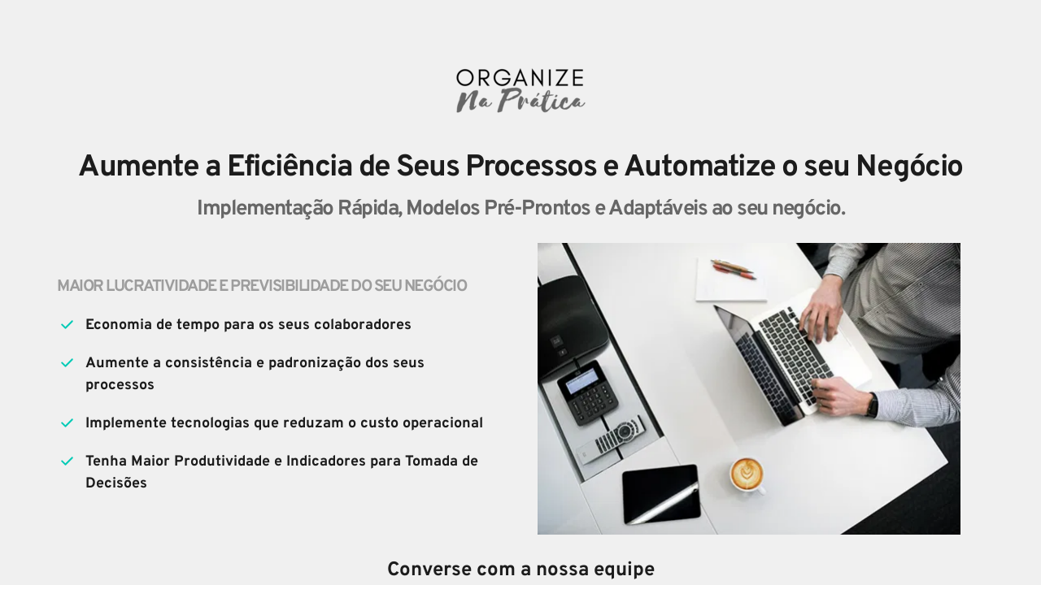

--- FILE ---
content_type: text/html; charset=UTF-8
request_url: https://lp2.organizenapratica.com.br/empresas?utm_source=artigo&utm_campaign=jornada-do-cliente
body_size: 77055
content:
<!DOCTYPE html><html lang="pt"><head><meta charset="utf-8" /><meta property="og:site_name" content="Organize na Prática - Cursos, Mentoria e Automações para Produtividade Pessoal e Empresarial" /><meta property="og:type" content="article" /><meta property="og:url" content="https://lp2.organizenapratica.com.br/empresas" /><meta content="summary_large_image" name="twitter:card" />

        <meta property="og:title" content="Como Organizar uma Empresa: Automação e Eficiência Empresarial" />
    <meta name="twitter:title" content="Como Organizar uma Empresa: Automação e Eficiência Empresarial" />

    <meta property="og:description" content="Como Organizar uma Empresa: Automação e Eficiência Empresarial" />
    <meta name="twitter:description" content="Como Organizar uma Empresa: Automação e Eficiência Empresarial" />

                <meta property="og:image" content="https://cloud-1de12d.becdn.net/media/iW=1200&iH=630/cb13fdc4bad26b07c1fc5743cbab4d27.png" />
        <meta property="twitter:image" content="https://cloud-1de12d.becdn.net/media/iW=1200&iH=630/cb13fdc4bad26b07c1fc5743cbab4d27.png">
    
    <title>Como Organizar uma Empresa: Automação e Eficiência Empresarial</title>

    <meta name="description" content="Como Organizar uma Empresa: Automação e Eficiência Empresarial" />


    
    <link rel="canonical" href="https://lp2.organizenapratica.com.br/empresas" /><link rel="icon" href="https://cloud-1de12d.becdn.net/media/iW=32%26iH=any/692f20c2c13442581ba645bcdf7f6bfe.png" sizes="32x32"/><link rel="icon" href="https://cloud-1de12d.becdn.net/media/iW=192%26iH=any/692f20c2c13442581ba645bcdf7f6bfe.png" sizes="192x192"/><link rel="apple-touch-icon-precomposed" href="https://cloud-1de12d.becdn.net/media/iW=180&iH=any/692f20c2c13442581ba645bcdf7f6bfe.png"/><meta name="viewport" content="width=device-width, initial-scale=1"><link class="brz-link brz-link-bunny-fonts-prefetch" rel="dns-prefetch" href="//fonts.bunny.net"><link class="brz-link brz-link-bunny-fonts-preconnect" rel="preconnect" href="https://fonts.bunny.net/" crossorigin><link class="brz-link brz-link-cdn-preconnect" rel="preconnect" href="https://cloud-1de12d.becdn.net" crossorigin><link href="https://fonts.bunny.net/css?family=Overpass:100,100italic,200,200italic,300,300italic,regular,italic,600,600italic,700,700italic,800,800italic,900,900italic|Lato:100,100italic,300,300italic,regular,italic,700,700italic,900,900italic&subset=arabic,bengali,cyrillic,cyrillic-ext,devanagari,greek,greek-ext,gujarati,hebrew,khmer,korean,latin-ext,tamil,telugu,thai,vietnamese&display=swap" class="brz-link brz-link-google" type="text/css" rel="stylesheet"/><link href="https://b-cloud.becdn.net/builds/pro/223-cloud/css/preview-priority.pro.min.css" class="brz-link brz-link-preview-critical" rel="stylesheet"/><link href="https://b-cloud.becdn.net/builds/pro/223-cloud/css/preview.pro.min.css" class="brz-link brz-link-preview-pro" media="print" onload="this.media='all'" rel="stylesheet"/><style class="brz-style">.brz .brz-css-d-sectionitem-container{border:0px solid transparent;}@media(min-width:991px){.brz .brz-css-d-sectionitem-container{max-width: calc(1 * var(--brz-section-container-max-width, 1170px));}}@media(max-width:991px) and (min-width:768px){.brz .brz-css-d-sectionitem-container{max-width: 100%;}}@media(max-width:767px){.brz .brz-css-d-sectionitem-container{max-width: 100%;}}.brz .brz-css-d-image-nwuefjeqkrtdgybryjkzfttycunwqfflicjl-image{width: 192.67px;height: 60.9px;margin-inline-start: -0.01px;margin-top: 0px;}@media(max-width:991px) and (min-width:768px){.brz .brz-css-d-image-nwuefjeqkrtdgybryjkzfttycunwqfflicjl-image{width: 142.7px;height: 45.11px;margin-inline-start: 0px;}}@media(max-width:767px){.brz .brz-css-d-image-nwuefjeqkrtdgybryjkzfttycunwqfflicjl-image{width: 270.9px;height: 85.63px;margin-inline-start: 0px;}}.brz .brz-css-d-image-rxemgjdrqyezzfnvozagwbysntbbdeitsylw-parent-hover.brz-hover-animation__container{max-width: 27%;}.brz .brz-css-d-image-rxemgjdrqyezzfnvozagwbysntbbdeitsylw-picture{padding-top: 100.7174%;}.brz .brz-css-d-image-rxemgjdrqyezzfnvozagwbysntbbdeitsylw-picture > .brz-img{position:absolute;width: 100%;}@media(max-width:991px) and (min-width:768px){.brz .brz-css-d-image-rxemgjdrqyezzfnvozagwbysntbbdeitsylw-picture{padding-top: 100.7056%;}}@media(max-width:767px){.brz .brz-css-d-image-rxemgjdrqyezzfnvozagwbysntbbdeitsylw-picture{padding-top: 100.7063%;}}.brz .brz-css-d-image-rxemgjdrqyezzfnvozagwbysntbbdeitsylw-image{width: 82.25px;height: 82.83px;margin-inline-start: -0.01px;margin-top: 0px;}@media(max-width:991px) and (min-width:768px){.brz .brz-css-d-image-rxemgjdrqyezzfnvozagwbysntbbdeitsylw-image{width: 60.94px;height: 61.37px;margin-inline-start: 0px;}}@media(max-width:767px){.brz .brz-css-d-image-rxemgjdrqyezzfnvozagwbysntbbdeitsylw-image{width: 116.1px;height: 116.92px;margin-inline-start: 0px;}}.brz .brz-css-d-image-ytntnipbjjreuxavbrcjpvshwtortgoicutp-parent:not(.brz-image--hovered){max-width: 42%;}.brz .brz-css-d-image-ytntnipbjjreuxavbrcjpvshwtortgoicutp-parent{height: auto;border-radius: 0px;mix-blend-mode:normal;}.brz .brz-css-d-image-ytntnipbjjreuxavbrcjpvshwtortgoicutp-parent{box-shadow:none;border:0px solid rgba(102, 115, 141, 0);}.brz .brz-css-d-image-ytntnipbjjreuxavbrcjpvshwtortgoicutp-parent .brz-picture:after{border-radius: 0px;}.brz .brz-css-d-image-ytntnipbjjreuxavbrcjpvshwtortgoicutp-parent .brz-picture:after{box-shadow:none;background-color:rgba(255, 255, 255, 0);background-image:none;}.brz .brz-css-d-image-ytntnipbjjreuxavbrcjpvshwtortgoicutp-parent .brz-picture{-webkit-mask-image: none;
                      mask-image: none;}.brz .brz-css-d-image-ytntnipbjjreuxavbrcjpvshwtortgoicutp-parent .brz-picture{filter:none;}.brz .brz-css-d-image-ytntnipbjjreuxavbrcjpvshwtortgoicutp-parent, .brz .brz-css-d-image-ytntnipbjjreuxavbrcjpvshwtortgoicutp-parent .brz-picture:after, .brz .brz-css-d-image-ytntnipbjjreuxavbrcjpvshwtortgoicutp-parent .brz-picture, .brz .brz-css-d-image-ytntnipbjjreuxavbrcjpvshwtortgoicutp-parent.brz-image--withHover img.brz-img, .brz .brz-css-d-image-ytntnipbjjreuxavbrcjpvshwtortgoicutp-parent.brz-image--withHover img.dynamic-image, .brz .brz-css-d-image-ytntnipbjjreuxavbrcjpvshwtortgoicutp-parent.brz-image--withHover .brz-img__hover{transition-duration:0.50s;transition-property: filter, box-shadow, background, border-radius, border-color;}.brz .brz-css-d-image-ytntnipbjjreuxavbrcjpvshwtortgoicutp-parent-hover.brz-hover-animation__container{max-width: 42%;}.brz .brz-css-d-image-ytntnipbjjreuxavbrcjpvshwtortgoicutp-picture{padding-top: 65.3873%;}.brz .brz-css-d-image-ytntnipbjjreuxavbrcjpvshwtortgoicutp-picture > .brz-img{position:absolute;width: 100%;}@media(max-width:991px) and (min-width:768px){.brz .brz-css-d-image-ytntnipbjjreuxavbrcjpvshwtortgoicutp-picture{padding-top: 65.3866%;}}@media(max-width:767px){.brz .brz-css-d-image-ytntnipbjjreuxavbrcjpvshwtortgoicutp-picture{padding-top: 65.3821%;}}.brz .brz-css-d-image-ytntnipbjjreuxavbrcjpvshwtortgoicutp-image{width: 127.94px;height: 83.65px;margin-inline-start: 0px;margin-top: 0px;}@media(max-width:991px) and (min-width:768px){.brz .brz-css-d-image-ytntnipbjjreuxavbrcjpvshwtortgoicutp-image{width: 94.79px;height: 61.98px;}}@media(max-width:767px){.brz .brz-css-d-image-ytntnipbjjreuxavbrcjpvshwtortgoicutp-image{width: 180.6px;height: 118.08px;}}.brz .brz-css-d-image-nwuefjeqkrtdgybryjkzfttycunwqfflicjl-parent:not(.brz-image--hovered){max-width: 63%;}.brz .brz-css-d-image-nwuefjeqkrtdgybryjkzfttycunwqfflicjl-parent{height: auto;border-radius: 0px;mix-blend-mode:normal;}.brz .brz-css-d-image-nwuefjeqkrtdgybryjkzfttycunwqfflicjl-parent{box-shadow:none;border:0px solid rgba(102, 115, 141, 0);}.brz .brz-css-d-image-nwuefjeqkrtdgybryjkzfttycunwqfflicjl-parent .brz-picture:after{border-radius: 0px;}.brz .brz-css-d-image-nwuefjeqkrtdgybryjkzfttycunwqfflicjl-parent .brz-picture:after{box-shadow:none;background-color:rgba(255, 255, 255, 0);background-image:none;}.brz .brz-css-d-image-nwuefjeqkrtdgybryjkzfttycunwqfflicjl-parent .brz-picture{-webkit-mask-image: none;
                      mask-image: none;}.brz .brz-css-d-image-nwuefjeqkrtdgybryjkzfttycunwqfflicjl-parent .brz-picture{filter:none;}.brz .brz-css-d-image-nwuefjeqkrtdgybryjkzfttycunwqfflicjl-parent, .brz .brz-css-d-image-nwuefjeqkrtdgybryjkzfttycunwqfflicjl-parent .brz-picture:after, .brz .brz-css-d-image-nwuefjeqkrtdgybryjkzfttycunwqfflicjl-parent .brz-picture, .brz .brz-css-d-image-nwuefjeqkrtdgybryjkzfttycunwqfflicjl-parent.brz-image--withHover img.brz-img, .brz .brz-css-d-image-nwuefjeqkrtdgybryjkzfttycunwqfflicjl-parent.brz-image--withHover img.dynamic-image, .brz .brz-css-d-image-nwuefjeqkrtdgybryjkzfttycunwqfflicjl-parent.brz-image--withHover .brz-img__hover{transition-duration:0.50s;transition-property: filter, box-shadow, background, border-radius, border-color;}.brz .brz-css-d-image-nwuefjeqkrtdgybryjkzfttycunwqfflicjl-parent-hover.brz-hover-animation__container{max-width: 63%;}.brz .brz-css-d-image-nwuefjeqkrtdgybryjkzfttycunwqfflicjl-picture{padding-top: 31.6117%;}.brz .brz-css-d-image-nwuefjeqkrtdgybryjkzfttycunwqfflicjl-picture > .brz-img{position:absolute;width: 100%;}@media(max-width:991px) and (min-width:768px){.brz .brz-css-d-image-nwuefjeqkrtdgybryjkzfttycunwqfflicjl-picture{padding-top: 31.6048%;}}@media(max-width:767px){.brz .brz-css-d-image-nwuefjeqkrtdgybryjkzfttycunwqfflicjl-picture{padding-top: 31.6094%;}}.brz .brz-css-d-image-nayaseqjttqaxuzuvqqkklkfoclwrajyhgls-parent-hover.brz-hover-animation__container{max-width: 100%;}.brz .brz-css-d-image-nayaseqjttqaxuzuvqqkklkfoclwrajyhgls-parent:not(.brz-image--hovered){max-width: 100%;}.brz .brz-css-d-image-nayaseqjttqaxuzuvqqkklkfoclwrajyhgls-parent{height: auto;border-radius: 0px;mix-blend-mode:normal;}.brz .brz-css-d-image-nayaseqjttqaxuzuvqqkklkfoclwrajyhgls-parent{box-shadow:none;border:0px solid rgba(102, 115, 141, 0);}.brz .brz-css-d-image-nayaseqjttqaxuzuvqqkklkfoclwrajyhgls-parent .brz-picture:after{border-radius: 0px;}.brz .brz-css-d-image-nayaseqjttqaxuzuvqqkklkfoclwrajyhgls-parent .brz-picture:after{box-shadow:none;background-color:rgba(255, 255, 255, 0);background-image:none;}.brz .brz-css-d-image-nayaseqjttqaxuzuvqqkklkfoclwrajyhgls-parent .brz-picture{-webkit-mask-image: none;
                      mask-image: none;}.brz .brz-css-d-image-nayaseqjttqaxuzuvqqkklkfoclwrajyhgls-parent .brz-picture{filter:none;}.brz .brz-css-d-image-nayaseqjttqaxuzuvqqkklkfoclwrajyhgls-parent, .brz .brz-css-d-image-nayaseqjttqaxuzuvqqkklkfoclwrajyhgls-parent .brz-picture:after, .brz .brz-css-d-image-nayaseqjttqaxuzuvqqkklkfoclwrajyhgls-parent .brz-picture, .brz .brz-css-d-image-nayaseqjttqaxuzuvqqkklkfoclwrajyhgls-parent.brz-image--withHover img.brz-img, .brz .brz-css-d-image-nayaseqjttqaxuzuvqqkklkfoclwrajyhgls-parent.brz-image--withHover img.dynamic-image, .brz .brz-css-d-image-nayaseqjttqaxuzuvqqkklkfoclwrajyhgls-parent.brz-image--withHover .brz-img__hover{transition-duration:0.50s;transition-property: filter, box-shadow, background, border-radius, border-color;}.brz .brz-css-d-image-c0gcd9omzdwd-image{width: 1942.56px;height: 877.5px;margin-inline-start: -386.28px;margin-top: 0px;}@media(max-width:991px) and (min-width:768px){.brz .brz-css-d-image-c0gcd9omzdwd-image{width: 1275.11px;height: 576px;margin-inline-start: -253.55px;}}@media(max-width:767px){.brz .brz-css-d-image-c0gcd9omzdwd-image{width: 713.93px;height: 322.5px;margin-inline-start: -141.96px;}}.brz .brz-css-d-image-nayaseqjttqaxuzuvqqkklkfoclwrajyhgls-picture{padding-top: 40.7945%;}.brz .brz-css-d-image-nayaseqjttqaxuzuvqqkklkfoclwrajyhgls-picture > .brz-img{position:absolute;width: 100%;}@media(max-width:991px) and (min-width:768px){.brz .brz-css-d-image-nayaseqjttqaxuzuvqqkklkfoclwrajyhgls-picture{padding-top: 40.7975%;}}@media(max-width:767px){.brz .brz-css-d-image-nayaseqjttqaxuzuvqqkklkfoclwrajyhgls-picture{padding-top: 40.7953%;}}.brz .brz-css-d-image-nayaseqjttqaxuzuvqqkklkfoclwrajyhgls-image{width: 304.6px;height: 124.26px;margin-inline-start: 0px;margin-top: 0px;}@media(max-width:991px) and (min-width:768px){.brz .brz-css-d-image-nayaseqjttqaxuzuvqqkklkfoclwrajyhgls-image{width: 225.71px;height: 92.08px;margin-inline-start: -0.01px;}}@media(max-width:767px){.brz .brz-css-d-image-nayaseqjttqaxuzuvqqkklkfoclwrajyhgls-image{width: 430px;height: 175.42px;}}.brz .brz-css-d-image-lsyzmkdzyftbiuxzbcnnqbarxtgufronldxi-parent:not(.brz-image--hovered){max-width: 100%;}.brz .brz-css-d-image-lsyzmkdzyftbiuxzbcnnqbarxtgufronldxi-parent{height: auto;border-radius: 0px;mix-blend-mode:normal;}.brz .brz-css-d-image-lsyzmkdzyftbiuxzbcnnqbarxtgufronldxi-parent{box-shadow:none;border:0px solid rgba(102, 115, 141, 0);}.brz .brz-css-d-image-lsyzmkdzyftbiuxzbcnnqbarxtgufronldxi-parent .brz-picture:after{border-radius: 0px;}.brz .brz-css-d-image-lsyzmkdzyftbiuxzbcnnqbarxtgufronldxi-parent .brz-picture:after{box-shadow:none;background-color:rgba(255, 255, 255, 0);background-image:none;}.brz .brz-css-d-image-lsyzmkdzyftbiuxzbcnnqbarxtgufronldxi-parent .brz-picture{-webkit-mask-image: none;
                      mask-image: none;}.brz .brz-css-d-image-lsyzmkdzyftbiuxzbcnnqbarxtgufronldxi-parent .brz-picture{filter:none;}.brz .brz-css-d-image-lsyzmkdzyftbiuxzbcnnqbarxtgufronldxi-parent, .brz .brz-css-d-image-lsyzmkdzyftbiuxzbcnnqbarxtgufronldxi-parent .brz-picture:after, .brz .brz-css-d-image-lsyzmkdzyftbiuxzbcnnqbarxtgufronldxi-parent .brz-picture, .brz .brz-css-d-image-lsyzmkdzyftbiuxzbcnnqbarxtgufronldxi-parent.brz-image--withHover img.brz-img, .brz .brz-css-d-image-lsyzmkdzyftbiuxzbcnnqbarxtgufronldxi-parent.brz-image--withHover img.dynamic-image, .brz .brz-css-d-image-lsyzmkdzyftbiuxzbcnnqbarxtgufronldxi-parent.brz-image--withHover .brz-img__hover{transition-duration:0.50s;transition-property: filter, box-shadow, background, border-radius, border-color;}.brz .brz-css-d-image-lsyzmkdzyftbiuxzbcnnqbarxtgufronldxi-parent-hover.brz-hover-animation__container{max-width: 100%;}.brz .brz-css-d-image-lsyzmkdzyftbiuxzbcnnqbarxtgufronldxi-picture{padding-top: 98.0007%;}.brz .brz-css-d-image-lsyzmkdzyftbiuxzbcnnqbarxtgufronldxi-picture > .brz-img{position:absolute;width: 100%;}@media(max-width:991px) and (min-width:768px){.brz .brz-css-d-image-lsyzmkdzyftbiuxzbcnnqbarxtgufronldxi-picture{padding-top: 98.0018%;}}@media(max-width:767px){.brz .brz-css-d-image-lsyzmkdzyftbiuxzbcnnqbarxtgufronldxi-picture{padding-top: 98%;}}.brz .brz-css-d-image-lsyzmkdzyftbiuxzbcnnqbarxtgufronldxi-image{width: 304.6px;height: 304.6px;margin-inline-start: 0px;margin-top: -3.05px;}@media(max-width:991px) and (min-width:768px){.brz .brz-css-d-image-lsyzmkdzyftbiuxzbcnnqbarxtgufronldxi-image{width: 225.7px;height: 225.7px;margin-top: -2.25px;}}@media(max-width:767px){.brz .brz-css-d-image-lsyzmkdzyftbiuxzbcnnqbarxtgufronldxi-image{width: 430px;height: 430px;margin-top: -4.3px;}}.brz .brz-css-d-image-ezhepjqrhwxjqlpanejxoccjknibxkejcvrh-parent:not(.brz-image--hovered){max-width: 100%;}.brz .brz-css-d-image-ezhepjqrhwxjqlpanejxoccjknibxkejcvrh-parent{height: auto;border-radius: 0px;mix-blend-mode:normal;}.brz .brz-css-d-image-ezhepjqrhwxjqlpanejxoccjknibxkejcvrh-parent{box-shadow:none;border:0px solid rgba(102, 115, 141, 0);}.brz .brz-css-d-image-ezhepjqrhwxjqlpanejxoccjknibxkejcvrh-parent .brz-picture:after{border-radius: 0px;}.brz .brz-css-d-image-ezhepjqrhwxjqlpanejxoccjknibxkejcvrh-parent .brz-picture:after{box-shadow:none;background-color:rgba(255, 255, 255, 0);background-image:none;}.brz .brz-css-d-image-ezhepjqrhwxjqlpanejxoccjknibxkejcvrh-parent .brz-picture{-webkit-mask-image: none;
                      mask-image: none;}.brz .brz-css-d-image-ezhepjqrhwxjqlpanejxoccjknibxkejcvrh-parent .brz-picture{filter:none;}.brz .brz-css-d-image-ezhepjqrhwxjqlpanejxoccjknibxkejcvrh-parent, .brz .brz-css-d-image-ezhepjqrhwxjqlpanejxoccjknibxkejcvrh-parent .brz-picture:after, .brz .brz-css-d-image-ezhepjqrhwxjqlpanejxoccjknibxkejcvrh-parent .brz-picture, .brz .brz-css-d-image-ezhepjqrhwxjqlpanejxoccjknibxkejcvrh-parent.brz-image--withHover img.brz-img, .brz .brz-css-d-image-ezhepjqrhwxjqlpanejxoccjknibxkejcvrh-parent.brz-image--withHover img.dynamic-image, .brz .brz-css-d-image-ezhepjqrhwxjqlpanejxoccjknibxkejcvrh-parent.brz-image--withHover .brz-img__hover{transition-duration:0.50s;transition-property: filter, box-shadow, background, border-radius, border-color;}.brz .brz-css-d-image-ezhepjqrhwxjqlpanejxoccjknibxkejcvrh-parent-hover.brz-hover-animation__container{max-width: 100%;}.brz .brz-css-d-image-ezhepjqrhwxjqlpanejxoccjknibxkejcvrh-picture{padding-top: 98.9993%;}.brz .brz-css-d-image-ezhepjqrhwxjqlpanejxoccjknibxkejcvrh-picture > .brz-img{position:absolute;width: 100%;}@media(max-width:991px) and (min-width:768px){.brz .brz-css-d-image-ezhepjqrhwxjqlpanejxoccjknibxkejcvrh-picture{padding-top: 99.0022%;}}@media(max-width:767px){.brz .brz-css-d-image-ezhepjqrhwxjqlpanejxoccjknibxkejcvrh-picture{padding-top: 99%;}}.brz .brz-css-d-image-ezhepjqrhwxjqlpanejxoccjknibxkejcvrh-image{width: 305.8px;height: 305.8px;margin-inline-start: 0px;margin-top: -1.53px;}@media(max-width:991px) and (min-width:768px){.brz .brz-css-d-image-ezhepjqrhwxjqlpanejxoccjknibxkejcvrh-image{width: 226.5px;height: 226.5px;margin-top: -1.13px;}}@media(max-width:767px){.brz .brz-css-d-image-ezhepjqrhwxjqlpanejxoccjknibxkejcvrh-image{width: 430px;height: 430px;margin-top: -2.15px;}}.brz .brz-css-d-sectionitem-bg{padding:75px 0px 75px 0px;}.brz .brz-css-d-sectionitem-bg > .brz-bg{border-radius: 0px;mix-blend-mode:normal;}.brz .brz-css-d-sectionitem-bg > .brz-bg{border:0px solid rgba(102, 115, 141, 0);}.brz .brz-css-d-sectionitem-bg > .brz-bg > .brz-bg-image{background-size:cover;background-repeat: no-repeat;-webkit-mask-image: none;
                      mask-image: none;}.brz .brz-css-d-sectionitem-bg > .brz-bg > .brz-bg-image{background-image:none;filter:none;display:block;}.brz .brz-css-d-sectionitem-bg > .brz-bg > .brz-bg-image:after{content: "";background-image:none;}.brz .brz-css-d-sectionitem-bg > .brz-bg > .brz-bg-color{-webkit-mask-image: none;
                      mask-image: none;}.brz .brz-css-d-sectionitem-bg > .brz-bg > .brz-bg-color{background-color:rgba(0, 0, 0, 0);background-image:none;}.brz .brz-css-d-sectionitem-bg > .brz-bg > .brz-bg-map{display:none;}.brz .brz-css-d-sectionitem-bg > .brz-bg > .brz-bg-map{filter:none;}.brz .brz-css-d-sectionitem-bg > .brz-bg > .brz-bg-video{display:none;}.brz .brz-css-d-sectionitem-bg > .brz-bg > .brz-bg-video{filter:none;}.brz .brz-css-d-sectionitem-bg > .brz-bg > .brz-bg-shape__top{background-size: 100% 100px; height: 100px;transform: scale(1.02) rotateX(0deg) rotateY(0deg);z-index: auto;}.brz .brz-css-d-sectionitem-bg > .brz-bg > .brz-bg-shape__top::after{background-image: none; -webkit-mask-image: none;background-size: 100% 100px; height: 100px;}.brz .brz-css-d-sectionitem-bg > .brz-bg > .brz-bg-shape__bottom{background-size: 100% 100px; height: 100px;transform: scale(1.02) rotateX(-180deg) rotateY(-180deg);z-index: auto;}.brz .brz-css-d-sectionitem-bg > .brz-bg > .brz-bg-shape__bottom::after{background-image: none; -webkit-mask-image: none;background-size: 100% 100px; height: 100px;}.brz .brz-css-d-sectionitem-bg > .brz-bg > .brz-bg-slideshow  .brz-bg-slideshow-item{display: none;background-position: 50% 50%;}.brz .brz-css-d-sectionitem-bg > .brz-bg > .brz-bg-slideshow  .brz-bg-slideshow-item{filter:none;}.brz .brz-css-d-sectionitem-bg > .brz-bg, .brz .brz-css-d-sectionitem-bg > .brz-bg > .brz-bg-image, .brz .brz-css-d-sectionitem-bg > .brz-bg > .brz-bg-map, .brz .brz-css-d-sectionitem-bg > .brz-bg > .brz-bg-color, .brz .brz-css-d-sectionitem-bg > .brz-bg > .brz-bg-video{transition-duration:0.50s;transition-property: filter, box-shadow, background, border-radius, border-color;}@media(min-width:991px){.brz .brz-css-d-sectionitem-bg > .brz-bg > .brz-bg-image{background-attachment:scroll;}}@media(max-width:991px) and (min-width:768px){.brz .brz-css-d-sectionitem-bg{padding:50px 15px 50px 15px;}}@media(max-width:767px){.brz .brz-css-d-sectionitem-bg{padding:25px 15px 25px 15px;}}.brz .brz-css-d-image-rxemgjdrqyezzfnvozagwbysntbbdeitsylw-parent:not(.brz-image--hovered){max-width: 27%;}.brz .brz-css-d-image-rxemgjdrqyezzfnvozagwbysntbbdeitsylw-parent{height: auto;border-radius: 0px;mix-blend-mode:normal;}.brz .brz-css-d-image-rxemgjdrqyezzfnvozagwbysntbbdeitsylw-parent{box-shadow:none;border:0px solid rgba(102, 115, 141, 0);}.brz .brz-css-d-image-rxemgjdrqyezzfnvozagwbysntbbdeitsylw-parent .brz-picture:after{border-radius: 0px;}.brz .brz-css-d-image-rxemgjdrqyezzfnvozagwbysntbbdeitsylw-parent .brz-picture:after{box-shadow:none;background-color:rgba(255, 255, 255, 0);background-image:none;}.brz .brz-css-d-image-rxemgjdrqyezzfnvozagwbysntbbdeitsylw-parent .brz-picture{-webkit-mask-image: none;
                      mask-image: none;}.brz .brz-css-d-image-rxemgjdrqyezzfnvozagwbysntbbdeitsylw-parent .brz-picture{filter:none;}.brz .brz-css-d-image-rxemgjdrqyezzfnvozagwbysntbbdeitsylw-parent, .brz .brz-css-d-image-rxemgjdrqyezzfnvozagwbysntbbdeitsylw-parent .brz-picture:after, .brz .brz-css-d-image-rxemgjdrqyezzfnvozagwbysntbbdeitsylw-parent .brz-picture, .brz .brz-css-d-image-rxemgjdrqyezzfnvozagwbysntbbdeitsylw-parent.brz-image--withHover img.brz-img, .brz .brz-css-d-image-rxemgjdrqyezzfnvozagwbysntbbdeitsylw-parent.brz-image--withHover img.dynamic-image, .brz .brz-css-d-image-rxemgjdrqyezzfnvozagwbysntbbdeitsylw-parent.brz-image--withHover .brz-img__hover{transition-duration:0.50s;transition-property: filter, box-shadow, background, border-radius, border-color;}.brz .brz-css-d-image-c0gcd9omzdwd-picture{padding-top: 23.9413%;}.brz .brz-css-d-image-c0gcd9omzdwd-picture > .brz-img{position:absolute;width: 100%;}@media(max-width:991px) and (min-width:768px){.brz .brz-css-d-image-c0gcd9omzdwd-picture{padding-top: 23.9411%;}}@media(max-width:767px){.brz .brz-css-d-image-c0gcd9omzdwd-picture{padding-top: 23.9403%;}}.brz .brz-css-d-image-umdygvbnozmijnbobbctqctrzxbxkcaqydqu-picture{padding-top: 74.7048%;}.brz .brz-css-d-image-umdygvbnozmijnbobbctqctrzxbxkcaqydqu-picture > .brz-img{position:absolute;width: 100%;}@media(max-width:991px) and (min-width:768px){.brz .brz-css-d-image-umdygvbnozmijnbobbctqctrzxbxkcaqydqu-picture{padding-top: 74.7056%;}}@media(max-width:767px){.brz .brz-css-d-image-umdygvbnozmijnbobbctqctrzxbxkcaqydqu-picture{padding-top: 74.7047%;}}.brz .brz-css-d-image-twpdqbltmotidmyrypwittqzifodkuyufmbc-picture{padding-top: 74.8898%;}.brz .brz-css-d-image-twpdqbltmotidmyrypwittqzifodkuyufmbc-picture > .brz-img{position:absolute;width: 100%;}@media(max-width:991px) and (min-width:768px){.brz .brz-css-d-image-twpdqbltmotidmyrypwittqzifodkuyufmbc-picture{padding-top: 74.8881%;}}@media(max-width:767px){.brz .brz-css-d-image-twpdqbltmotidmyrypwittqzifodkuyufmbc-picture{padding-top: 74.8884%;}}.brz .brz-css-d-image-twpdqbltmotidmyrypwittqzifodkuyufmbc-parent-hover.brz-hover-animation__container{max-width: 86%;}@media(max-width:991px) and (min-width:768px){.brz .brz-css-d-image-twpdqbltmotidmyrypwittqzifodkuyufmbc-parent-hover.brz-hover-animation__container{max-width: 94%;}}.brz .brz-css-d-image-twpdqbltmotidmyrypwittqzifodkuyufmbc-parent:not(.brz-image--hovered){max-width: 86%;}.brz .brz-css-d-image-twpdqbltmotidmyrypwittqzifodkuyufmbc-parent{height: auto;border-radius: 0px;mix-blend-mode:normal;}.brz .brz-css-d-image-twpdqbltmotidmyrypwittqzifodkuyufmbc-parent{box-shadow:none;border:0px solid rgba(102, 115, 141, 0);}.brz .brz-css-d-image-twpdqbltmotidmyrypwittqzifodkuyufmbc-parent .brz-picture:after{border-radius: 0px;}.brz .brz-css-d-image-twpdqbltmotidmyrypwittqzifodkuyufmbc-parent .brz-picture:after{box-shadow:none;background-color:rgba(255, 255, 255, 0);background-image:none;}.brz .brz-css-d-image-twpdqbltmotidmyrypwittqzifodkuyufmbc-parent .brz-picture{-webkit-mask-image: none;
                      mask-image: none;}.brz .brz-css-d-image-twpdqbltmotidmyrypwittqzifodkuyufmbc-parent .brz-picture{filter:none;}.brz .brz-css-d-image-twpdqbltmotidmyrypwittqzifodkuyufmbc-parent, .brz .brz-css-d-image-twpdqbltmotidmyrypwittqzifodkuyufmbc-parent .brz-picture:after, .brz .brz-css-d-image-twpdqbltmotidmyrypwittqzifodkuyufmbc-parent .brz-picture, .brz .brz-css-d-image-twpdqbltmotidmyrypwittqzifodkuyufmbc-parent.brz-image--withHover img.brz-img, .brz .brz-css-d-image-twpdqbltmotidmyrypwittqzifodkuyufmbc-parent.brz-image--withHover img.dynamic-image, .brz .brz-css-d-image-twpdqbltmotidmyrypwittqzifodkuyufmbc-parent.brz-image--withHover .brz-img__hover{transition-duration:0.50s;transition-property: filter, box-shadow, background, border-radius, border-color;}@media(max-width:991px) and (min-width:768px){.brz .brz-css-d-image-twpdqbltmotidmyrypwittqzifodkuyufmbc-parent:not(.brz-image--hovered){max-width: 94%;}}.brz .brz-css-d-wrapper{padding:0;margin:10px 0px 10px 0px;justify-content:center;position:relative;}.brz .brz-css-d-wrapper .brz-wrapper-transform{transform: none;}@media(min-width:991px){.brz .brz-css-d-wrapper{display:flex;z-index: auto;position:relative;}}@media(max-width:991px) and (min-width:768px){.brz .brz-css-d-wrapper{display:flex;z-index: auto;position:relative;}}@media(max-width:767px){.brz .brz-css-d-wrapper{display:flex;z-index: auto;position:relative;}}.brz .brz-css-d-section{z-index: auto;margin:0;}.brz .brz-css-d-section.brz-section .brz-section__content{min-height: auto;display:flex;}.brz .brz-css-d-section .brz-container{justify-content:center;}.brz .brz-css-d-section > .slick-slider > .brz-slick-slider__dots{color:rgba(0, 0, 0, 1);}.brz .brz-css-d-section > .slick-slider > .brz-slick-slider__arrow{color:rgba(0, 0, 0, 0.7);}.brz .brz-css-d-section > .slick-slider > .brz-slick-slider__dots > .brz-slick-slider__pause{color:rgba(0, 0, 0, 1);}@media(min-width:991px){.brz .brz-css-d-section{display:block;}}@media(max-width:991px) and (min-width:768px){.brz .brz-css-d-section{display:block;}}@media(max-width:767px){.brz .brz-css-d-section{display:block;}}.brz .brz-css-d-image-djbjbbwquutpzuqrjmbphgwezkzkdntjggmx-image{width: 603px;height: 451.58px;margin-inline-start: 0px;margin-top: 0px;}@media(max-width:991px) and (min-width:768px){.brz .brz-css-d-image-djbjbbwquutpzuqrjmbphgwezkzkdntjggmx-image{width: 385.5px;height: 288.7px;}}@media(max-width:767px){.brz .brz-css-d-image-djbjbbwquutpzuqrjmbphgwezkzkdntjggmx-image{width: 430px;height: 322.02px;}}.brz .brz-css-d-image-djbjbbwquutpzuqrjmbphgwezkzkdntjggmx-picture{padding-top: 74.8889%;}.brz .brz-css-d-image-djbjbbwquutpzuqrjmbphgwezkzkdntjggmx-picture > .brz-img{position:absolute;width: 100%;}@media(max-width:991px) and (min-width:768px){.brz .brz-css-d-image-djbjbbwquutpzuqrjmbphgwezkzkdntjggmx-picture{padding-top: 74.8898%;}}@media(max-width:767px){.brz .brz-css-d-image-djbjbbwquutpzuqrjmbphgwezkzkdntjggmx-picture{padding-top: 74.8884%;}}.brz .brz-css-d-image-djbjbbwquutpzuqrjmbphgwezkzkdntjggmx-parent-hover.brz-hover-animation__container{max-width: 100%;}.brz .brz-css-d-image-djbjbbwquutpzuqrjmbphgwezkzkdntjggmx-parent:not(.brz-image--hovered){max-width: 100%;}.brz .brz-css-d-image-djbjbbwquutpzuqrjmbphgwezkzkdntjggmx-parent{height: auto;border-radius: 0px;mix-blend-mode:normal;}.brz .brz-css-d-image-djbjbbwquutpzuqrjmbphgwezkzkdntjggmx-parent{box-shadow:none;border:0px solid rgba(102, 115, 141, 0);}.brz .brz-css-d-image-djbjbbwquutpzuqrjmbphgwezkzkdntjggmx-parent .brz-picture:after{border-radius: 0px;}.brz .brz-css-d-image-djbjbbwquutpzuqrjmbphgwezkzkdntjggmx-parent .brz-picture:after{box-shadow:none;background-color:rgba(255, 255, 255, 0);background-image:none;}.brz .brz-css-d-image-djbjbbwquutpzuqrjmbphgwezkzkdntjggmx-parent .brz-picture{-webkit-mask-image: none;
                      mask-image: none;}.brz .brz-css-d-image-djbjbbwquutpzuqrjmbphgwezkzkdntjggmx-parent .brz-picture{filter:none;}.brz .brz-css-d-image-djbjbbwquutpzuqrjmbphgwezkzkdntjggmx-parent, .brz .brz-css-d-image-djbjbbwquutpzuqrjmbphgwezkzkdntjggmx-parent .brz-picture:after, .brz .brz-css-d-image-djbjbbwquutpzuqrjmbphgwezkzkdntjggmx-parent .brz-picture, .brz .brz-css-d-image-djbjbbwquutpzuqrjmbphgwezkzkdntjggmx-parent.brz-image--withHover img.brz-img, .brz .brz-css-d-image-djbjbbwquutpzuqrjmbphgwezkzkdntjggmx-parent.brz-image--withHover img.dynamic-image, .brz .brz-css-d-image-djbjbbwquutpzuqrjmbphgwezkzkdntjggmx-parent.brz-image--withHover .brz-img__hover{transition-duration:0.50s;transition-property: filter, box-shadow, background, border-radius, border-color;}.brz .brz-css-d-image-umdygvbnozmijnbobbctqctrzxbxkcaqydqu-parent:not(.brz-image--hovered){max-width: 100%;}.brz .brz-css-d-image-umdygvbnozmijnbobbctqctrzxbxkcaqydqu-parent{height: auto;border-radius: 0px;mix-blend-mode:normal;}.brz .brz-css-d-image-umdygvbnozmijnbobbctqctrzxbxkcaqydqu-parent{box-shadow:none;border:0px solid rgba(102, 115, 141, 0);}.brz .brz-css-d-image-umdygvbnozmijnbobbctqctrzxbxkcaqydqu-parent .brz-picture:after{border-radius: 0px;}.brz .brz-css-d-image-umdygvbnozmijnbobbctqctrzxbxkcaqydqu-parent .brz-picture:after{box-shadow:none;background-color:rgba(255, 255, 255, 0);background-image:none;}.brz .brz-css-d-image-umdygvbnozmijnbobbctqctrzxbxkcaqydqu-parent .brz-picture{-webkit-mask-image: none;
                      mask-image: none;}.brz .brz-css-d-image-umdygvbnozmijnbobbctqctrzxbxkcaqydqu-parent .brz-picture{filter:none;}.brz .brz-css-d-image-umdygvbnozmijnbobbctqctrzxbxkcaqydqu-parent, .brz .brz-css-d-image-umdygvbnozmijnbobbctqctrzxbxkcaqydqu-parent .brz-picture:after, .brz .brz-css-d-image-umdygvbnozmijnbobbctqctrzxbxkcaqydqu-parent .brz-picture, .brz .brz-css-d-image-umdygvbnozmijnbobbctqctrzxbxkcaqydqu-parent.brz-image--withHover img.brz-img, .brz .brz-css-d-image-umdygvbnozmijnbobbctqctrzxbxkcaqydqu-parent.brz-image--withHover img.dynamic-image, .brz .brz-css-d-image-umdygvbnozmijnbobbctqctrzxbxkcaqydqu-parent.brz-image--withHover .brz-img__hover{transition-duration:0.50s;transition-property: filter, box-shadow, background, border-radius, border-color;}.brz .brz-css-d-image-umdygvbnozmijnbobbctqctrzxbxkcaqydqu-parent-hover.brz-hover-animation__container{max-width: 100%;}.brz .brz-css-d-image-umdygvbnozmijnbobbctqctrzxbxkcaqydqu-image{width: 675.36px;height: 450.47px;margin-inline-start: -36.18px;margin-top: 0px;}@media(max-width:991px) and (min-width:768px){.brz .brz-css-d-image-umdygvbnozmijnbobbctqctrzxbxkcaqydqu-image{width: 431.76px;height: 287.99px;margin-inline-start: -23.13px;}}@media(max-width:767px){.brz .brz-css-d-image-umdygvbnozmijnbobbctqctrzxbxkcaqydqu-image{width: 481.6px;height: 321.23px;margin-inline-start: -25.8px;}}.brz .brz-css-d-image-c0gcd9omzdwd-parent-hover.brz-hover-animation__container{max-width: 53%;}.brz .brz-css-d-image-eudftwaumnsavimavoxzvghpewzqgnuzzymo-image{width: 720px;height: 860.38px;margin-inline-start: 0px;margin-top: -17.2px;}@media(max-width:991px) and (min-width:768px){.brz .brz-css-d-image-eudftwaumnsavimavoxzvghpewzqgnuzzymo-image{width: 361.9px;height: 432.46px;margin-top: -8.65px;}}@media(max-width:767px){.brz .brz-css-d-image-eudftwaumnsavimavoxzvghpewzqgnuzzymo-image{width: 336px;height: 401.51px;margin-top: -8.03px;}}.brz .brz-css-d-image-eudftwaumnsavimavoxzvghpewzqgnuzzymo-picture{padding-top: 114.7181%;}.brz .brz-css-d-image-eudftwaumnsavimavoxzvghpewzqgnuzzymo-picture > .brz-img{position:absolute;width: 100%;}@media(max-width:991px) and (min-width:768px){.brz .brz-css-d-image-eudftwaumnsavimavoxzvghpewzqgnuzzymo-picture{padding-top: 114.7168%;}}@media(max-width:767px){.brz .brz-css-d-image-eudftwaumnsavimavoxzvghpewzqgnuzzymo-picture{padding-top: 114.7173%;}}.brz .brz-css-d-image-eudftwaumnsavimavoxzvghpewzqgnuzzymo-parent-hover.brz-hover-animation__container{max-width: 75%;}@media(max-width:991px) and (min-width:768px){.brz .brz-css-d-image-eudftwaumnsavimavoxzvghpewzqgnuzzymo-parent-hover.brz-hover-animation__container{max-width: 94%;}}.brz .brz-css-d-image-eudftwaumnsavimavoxzvghpewzqgnuzzymo-parent:not(.brz-image--hovered){max-width: 75%;}.brz .brz-css-d-image-eudftwaumnsavimavoxzvghpewzqgnuzzymo-parent{height: auto;border-radius: 0px;mix-blend-mode:normal;}.brz .brz-css-d-image-eudftwaumnsavimavoxzvghpewzqgnuzzymo-parent{box-shadow:none;border:0px solid rgba(102, 115, 141, 0);}.brz .brz-css-d-image-eudftwaumnsavimavoxzvghpewzqgnuzzymo-parent .brz-picture:after{border-radius: 0px;}.brz .brz-css-d-image-eudftwaumnsavimavoxzvghpewzqgnuzzymo-parent .brz-picture:after{box-shadow:none;background-color:rgba(255, 255, 255, 0);background-image:none;}.brz .brz-css-d-image-eudftwaumnsavimavoxzvghpewzqgnuzzymo-parent .brz-picture{-webkit-mask-image: none;
                      mask-image: none;}.brz .brz-css-d-image-eudftwaumnsavimavoxzvghpewzqgnuzzymo-parent .brz-picture{filter:none;}.brz .brz-css-d-image-eudftwaumnsavimavoxzvghpewzqgnuzzymo-parent, .brz .brz-css-d-image-eudftwaumnsavimavoxzvghpewzqgnuzzymo-parent .brz-picture:after, .brz .brz-css-d-image-eudftwaumnsavimavoxzvghpewzqgnuzzymo-parent .brz-picture, .brz .brz-css-d-image-eudftwaumnsavimavoxzvghpewzqgnuzzymo-parent.brz-image--withHover img.brz-img, .brz .brz-css-d-image-eudftwaumnsavimavoxzvghpewzqgnuzzymo-parent.brz-image--withHover img.dynamic-image, .brz .brz-css-d-image-eudftwaumnsavimavoxzvghpewzqgnuzzymo-parent.brz-image--withHover .brz-img__hover{transition-duration:0.50s;transition-property: filter, box-shadow, background, border-radius, border-color;}@media(max-width:991px) and (min-width:768px){.brz .brz-css-d-image-eudftwaumnsavimavoxzvghpewzqgnuzzymo-parent:not(.brz-image--hovered){max-width: 94%;}}.brz .brz-css-d-image-mjuuwiszjwluygmjgughhogclcghllsqzrhg-parent:not(.brz-image--hovered){max-width: 37%;}.brz .brz-css-d-image-mjuuwiszjwluygmjgughhogclcghllsqzrhg-parent{height: auto;border-radius: 0px;mix-blend-mode:normal;}.brz .brz-css-d-image-mjuuwiszjwluygmjgughhogclcghllsqzrhg-parent{box-shadow:none;border:0px solid rgba(102, 115, 141, 0);}.brz .brz-css-d-image-mjuuwiszjwluygmjgughhogclcghllsqzrhg-parent .brz-picture:after{border-radius: 0px;}.brz .brz-css-d-image-mjuuwiszjwluygmjgughhogclcghllsqzrhg-parent .brz-picture:after{box-shadow:none;background-color:rgba(255, 255, 255, 0);background-image:none;}.brz .brz-css-d-image-mjuuwiszjwluygmjgughhogclcghllsqzrhg-parent .brz-picture{-webkit-mask-image: none;
                      mask-image: none;}.brz .brz-css-d-image-mjuuwiszjwluygmjgughhogclcghllsqzrhg-parent .brz-picture{filter:none;}.brz .brz-css-d-image-mjuuwiszjwluygmjgughhogclcghllsqzrhg-parent, .brz .brz-css-d-image-mjuuwiszjwluygmjgughhogclcghllsqzrhg-parent .brz-picture:after, .brz .brz-css-d-image-mjuuwiszjwluygmjgughhogclcghllsqzrhg-parent .brz-picture, .brz .brz-css-d-image-mjuuwiszjwluygmjgughhogclcghllsqzrhg-parent.brz-image--withHover img.brz-img, .brz .brz-css-d-image-mjuuwiszjwluygmjgughhogclcghllsqzrhg-parent.brz-image--withHover img.dynamic-image, .brz .brz-css-d-image-mjuuwiszjwluygmjgughhogclcghllsqzrhg-parent.brz-image--withHover .brz-img__hover{transition-duration:0.50s;transition-property: filter, box-shadow, background, border-radius, border-color;}@media(max-width:991px) and (min-width:768px){.brz .brz-css-d-image-mjuuwiszjwluygmjgughhogclcghllsqzrhg-parent:not(.brz-image--hovered){max-width: 100%;}}.brz .brz-css-d-image-mjuuwiszjwluygmjgughhogclcghllsqzrhg-parent-hover.brz-hover-animation__container{max-width: 37%;}@media(max-width:991px) and (min-width:768px){.brz .brz-css-d-image-mjuuwiszjwluygmjgughhogclcghllsqzrhg-parent-hover.brz-hover-animation__container{max-width: 100%;}}.brz .brz-css-d-image-mjuuwiszjwluygmjgughhogclcghllsqzrhg-picture{padding-top: 101.0832%;}.brz .brz-css-d-image-mjuuwiszjwluygmjgughhogclcghllsqzrhg-picture > .brz-img{position:absolute;width: 100%;}@media(max-width:991px) and (min-width:768px){.brz .brz-css-d-image-mjuuwiszjwluygmjgughhogclcghllsqzrhg-picture{padding-top: 101.0859%;}}@media(max-width:767px){.brz .brz-css-d-image-mjuuwiszjwluygmjgughhogclcghllsqzrhg-picture{padding-top: 101.0874%;}}.brz .brz-css-d-image-mjuuwiszjwluygmjgughhogclcghllsqzrhg-image{width: 169.87px;height: 174.12px;margin-inline-start: 0px;margin-top: -1.2px;}@media(max-width:991px) and (min-width:768px){.brz .brz-css-d-image-mjuuwiszjwluygmjgughhogclcghllsqzrhg-image{width: 291px;height: 298.28px;margin-top: -2.06px;}}@media(max-width:767px){.brz .brz-css-d-image-mjuuwiszjwluygmjgughhogclcghllsqzrhg-image{width: 159.1px;height: 163.08px;margin-top: -1.12px;}}.brz .brz-css-d-image-qnykeyfhukllyylvjqmiwfmswtaigxqxdqvv-parent:not(.brz-image--hovered){max-width: 43%;}.brz .brz-css-d-image-qnykeyfhukllyylvjqmiwfmswtaigxqxdqvv-parent{height: auto;border-radius: 0px;mix-blend-mode:normal;}.brz .brz-css-d-image-qnykeyfhukllyylvjqmiwfmswtaigxqxdqvv-parent{box-shadow:none;border:0px solid rgba(102, 115, 141, 0);}.brz .brz-css-d-image-qnykeyfhukllyylvjqmiwfmswtaigxqxdqvv-parent .brz-picture:after{border-radius: 0px;}.brz .brz-css-d-image-qnykeyfhukllyylvjqmiwfmswtaigxqxdqvv-parent .brz-picture:after{box-shadow:none;background-color:rgba(255, 255, 255, 0);background-image:none;}.brz .brz-css-d-image-qnykeyfhukllyylvjqmiwfmswtaigxqxdqvv-parent .brz-picture{-webkit-mask-image: none;
                      mask-image: none;}.brz .brz-css-d-image-qnykeyfhukllyylvjqmiwfmswtaigxqxdqvv-parent .brz-picture{filter:none;}.brz .brz-css-d-image-qnykeyfhukllyylvjqmiwfmswtaigxqxdqvv-parent, .brz .brz-css-d-image-qnykeyfhukllyylvjqmiwfmswtaigxqxdqvv-parent .brz-picture:after, .brz .brz-css-d-image-qnykeyfhukllyylvjqmiwfmswtaigxqxdqvv-parent .brz-picture, .brz .brz-css-d-image-qnykeyfhukllyylvjqmiwfmswtaigxqxdqvv-parent.brz-image--withHover img.brz-img, .brz .brz-css-d-image-qnykeyfhukllyylvjqmiwfmswtaigxqxdqvv-parent.brz-image--withHover img.dynamic-image, .brz .brz-css-d-image-qnykeyfhukllyylvjqmiwfmswtaigxqxdqvv-parent.brz-image--withHover .brz-img__hover{transition-duration:0.50s;transition-property: filter, box-shadow, background, border-radius, border-color;}.brz .brz-css-d-image-qnykeyfhukllyylvjqmiwfmswtaigxqxdqvv-parent-hover.brz-hover-animation__container{max-width: 43%;}.brz .brz-css-d-image-qnykeyfhukllyylvjqmiwfmswtaigxqxdqvv-picture{padding-top: 44.6685%;}.brz .brz-css-d-image-qnykeyfhukllyylvjqmiwfmswtaigxqxdqvv-picture > .brz-img{position:absolute;width: 100%;}@media(max-width:991px) and (min-width:768px){.brz .brz-css-d-image-qnykeyfhukllyylvjqmiwfmswtaigxqxdqvv-picture{padding-top: 44.6655%;}}@media(max-width:767px){.brz .brz-css-d-image-qnykeyfhukllyylvjqmiwfmswtaigxqxdqvv-picture{padding-top: 44.6674%;}}.brz .brz-css-d-image-c0gcd9omzdwd-parent:not(.brz-image--hovered){max-width: 53%;}.brz .brz-css-d-image-c0gcd9omzdwd-parent{height: auto;border-radius: 0px;mix-blend-mode:normal;}.brz .brz-css-d-image-c0gcd9omzdwd-parent{box-shadow:none;border:0px solid rgba(102, 115, 141, 0);}.brz .brz-css-d-image-c0gcd9omzdwd-parent .brz-picture:after{border-radius: 0px;}.brz .brz-css-d-image-c0gcd9omzdwd-parent .brz-picture:after{box-shadow:none;background-color:rgba(255, 255, 255, 0);background-image:none;}.brz .brz-css-d-image-c0gcd9omzdwd-parent .brz-picture{-webkit-mask-image: none;
                      mask-image: none;}.brz .brz-css-d-image-c0gcd9omzdwd-parent .brz-picture{filter:none;}.brz .brz-css-d-image-c0gcd9omzdwd-parent, .brz .brz-css-d-image-c0gcd9omzdwd-parent .brz-picture:after, .brz .brz-css-d-image-c0gcd9omzdwd-parent .brz-picture, .brz .brz-css-d-image-c0gcd9omzdwd-parent.brz-image--withHover img.brz-img, .brz .brz-css-d-image-c0gcd9omzdwd-parent.brz-image--withHover img.dynamic-image, .brz .brz-css-d-image-c0gcd9omzdwd-parent.brz-image--withHover .brz-img__hover{transition-duration:0.50s;transition-property: filter, box-shadow, background, border-radius, border-color;}.brz .brz-css-d-image-twpdqbltmotidmyrypwittqzifodkuyufmbc-image{width: 825.61px;height: 618.29px;margin-inline-start: 0px;margin-top: 0px;}@media(max-width:991px) and (min-width:768px){.brz .brz-css-d-image-twpdqbltmotidmyrypwittqzifodkuyufmbc-image{width: 361.9px;height: 271.02px;}}@media(max-width:767px){.brz .brz-css-d-image-twpdqbltmotidmyrypwittqzifodkuyufmbc-image{width: 385.28px;height: 288.53px;}}.brz .brz-css-d-image-zaycenhktjmwyvheoffandpoteiaggbggrlo-image{width: 536.17px;height: 358.34px;margin-inline-start: -7.81px;margin-top: 0px;}@media(max-width:991px) and (min-width:768px){.brz .brz-css-d-image-zaycenhktjmwyvheoffandpoteiaggbggrlo-image{width: 456.09px;height: 304.82px;margin-inline-start: -6.64px;}}@media(max-width:767px){.brz .brz-css-d-image-zaycenhktjmwyvheoffandpoteiaggbggrlo-image{width: 398.6px;height: 266.4px;margin-inline-start: -5.8px;}}.brz .brz-css-d-column-bg.brz-column__items{z-index: auto;margin:0;border:0px solid transparent;padding:5px 15px 5px 15px;min-height:100%; max-height:none; justify-content: inherit;transition-duration:0.50s;transition-property: filter, box-shadow, background, border-radius, border-color;}@media(min-width:991px){.brz .brz-css-d-column-bg{display:flex;}}@media(max-width:991px) and (min-width:768px){.brz .brz-css-d-column-bg{display:flex;}}@media(max-width:767px){.brz .brz-css-d-column-bg.brz-column__items{margin:10px 0px 10px 0px;padding:0;}}@media(max-width:767px){.brz .brz-css-d-column-bg{display:flex;}}.brz .brz-css-d-row-container{padding:10px;max-width:100%;}@media(max-width:991px) and (min-width:768px){.brz .brz-css-d-row-container{padding:0;}}@media(max-width:767px){.brz .brz-css-d-row-container{padding:0;}}.brz .brz-css-d-row-row{margin:0;z-index: auto;align-items:flex-start;}.brz .brz-css-d-row-row > .brz-bg{border-radius: 0px;max-width:100%;mix-blend-mode:normal;}.brz .brz-css-d-row-row > .brz-bg{border:0px solid rgba(102, 115, 141, 0);box-shadow:none;}.brz .brz-css-d-row-row > .brz-bg > .brz-bg-image{background-size:cover;background-repeat: no-repeat;-webkit-mask-image: none;
                      mask-image: none;}.brz .brz-css-d-row-row > .brz-bg > .brz-bg-image{background-image:none;filter:none;display:block;}.brz .brz-css-d-row-row > .brz-bg > .brz-bg-image:after{content: "";background-image:none;}.brz .brz-css-d-row-row > .brz-bg > .brz-bg-color{-webkit-mask-image: none;
                      mask-image: none;}.brz .brz-css-d-row-row > .brz-bg > .brz-bg-color{background-color:rgba(0, 0, 0, 0);background-image:none;}.brz .brz-css-d-row-row > .brz-bg > .brz-bg-map{display:none;}.brz .brz-css-d-row-row > .brz-bg > .brz-bg-map{filter:none;}.brz .brz-css-d-row-row > .brz-bg > .brz-bg-video{display:none;}.brz .brz-css-d-row-row > .brz-bg > .brz-bg-video{filter:none;}.brz .brz-css-d-row-row > .brz-row{border:0px solid transparent;}.brz .brz-css-d-row-row > .brz-row, .brz .brz-css-d-row-row > .brz-bg > .brz-bg-video, .brz .brz-css-d-row-row > .brz-bg, .brz .brz-css-d-row-row > .brz-bg > .brz-bg-image, .brz .brz-css-d-row-row > .brz-bg > .brz-bg-color{transition-duration:0.50s;transition-property: filter, box-shadow, background, border-radius, border-color;}@media(min-width:991px){.brz .brz-css-d-row-row{min-height: auto;display:flex;}}@media(max-width:991px) and (min-width:768px){.brz .brz-css-d-row-row > .brz-row{flex-direction:row;flex-wrap:wrap;justify-content:flex-start;}}@media(max-width:991px) and (min-width:768px){.brz .brz-css-d-row-row{min-height: auto;display:flex;}}@media(max-width:767px){.brz .brz-css-d-row-row > .brz-row{flex-direction:row;flex-wrap:wrap;justify-content:flex-start;}}@media(max-width:767px){.brz .brz-css-d-row-row{min-height: auto;display:flex;}}.brz .brz-css-d-richtext{width:100%;mix-blend-mode:normal;}.brz .brz-css-d-image-zaycenhktjmwyvheoffandpoteiaggbggrlo-parent:not(.brz-image--hovered){max-width: 90%;}.brz .brz-css-d-image-zaycenhktjmwyvheoffandpoteiaggbggrlo-parent{height: auto;border-radius: 0px;mix-blend-mode:normal;}.brz .brz-css-d-image-zaycenhktjmwyvheoffandpoteiaggbggrlo-parent{box-shadow:none;border:0px solid rgba(102, 115, 141, 0);}.brz .brz-css-d-image-zaycenhktjmwyvheoffandpoteiaggbggrlo-parent .brz-picture:after{border-radius: 0px;}.brz .brz-css-d-image-zaycenhktjmwyvheoffandpoteiaggbggrlo-parent .brz-picture:after{box-shadow:none;background-color:rgba(255, 255, 255, 0);background-image:none;}.brz .brz-css-d-image-zaycenhktjmwyvheoffandpoteiaggbggrlo-parent .brz-picture{-webkit-mask-image: none;
                      mask-image: none;}.brz .brz-css-d-image-zaycenhktjmwyvheoffandpoteiaggbggrlo-parent .brz-picture{filter:none;}.brz .brz-css-d-image-zaycenhktjmwyvheoffandpoteiaggbggrlo-parent, .brz .brz-css-d-image-zaycenhktjmwyvheoffandpoteiaggbggrlo-parent .brz-picture:after, .brz .brz-css-d-image-zaycenhktjmwyvheoffandpoteiaggbggrlo-parent .brz-picture, .brz .brz-css-d-image-zaycenhktjmwyvheoffandpoteiaggbggrlo-parent.brz-image--withHover img.brz-img, .brz .brz-css-d-image-zaycenhktjmwyvheoffandpoteiaggbggrlo-parent.brz-image--withHover img.dynamic-image, .brz .brz-css-d-image-zaycenhktjmwyvheoffandpoteiaggbggrlo-parent.brz-image--withHover .brz-img__hover{transition-duration:0.50s;transition-property: filter, box-shadow, background, border-radius, border-color;}@media(max-width:991px) and (min-width:768px){.brz .brz-css-d-image-zaycenhktjmwyvheoffandpoteiaggbggrlo-parent:not(.brz-image--hovered){max-width: 60%;}}.brz .brz-css-d-image-zaycenhktjmwyvheoffandpoteiaggbggrlo-parent-hover.brz-hover-animation__container{max-width: 90%;}@media(max-width:991px) and (min-width:768px){.brz .brz-css-d-image-zaycenhktjmwyvheoffandpoteiaggbggrlo-parent-hover.brz-hover-animation__container{max-width: 60%;}}.brz .brz-css-d-image-zaycenhktjmwyvheoffandpoteiaggbggrlo-picture{padding-top: 68.8374%;}.brz .brz-css-d-image-zaycenhktjmwyvheoffandpoteiaggbggrlo-picture > .brz-img{position:absolute;width: 100%;}@media(max-width:991px) and (min-width:768px){.brz .brz-css-d-image-zaycenhktjmwyvheoffandpoteiaggbggrlo-picture{padding-top: 68.8392%;}}@media(max-width:767px){.brz .brz-css-d-image-zaycenhktjmwyvheoffandpoteiaggbggrlo-picture{padding-top: 68.8372%;}}.brz .brz-css-d-icontext{flex-direction:row;}.brz .brz-css-d-icontext .brz-icon__container{margin-inline-start:auto; margin-inline-end: 20px;align-items:flex-start;}.brz .brz-css-d-embedcode{width:100%;min-height:100%;}.brz .brz-css-d-embedcode:before{border-radius: 0px;transition-duration:0.50s;transition-property: filter, box-shadow, background, border-radius, border-color;}.brz .brz-css-d-embedcode:before{box-shadow:none;border:0px solid rgba(220, 222, 225, 1);}.brz .brz-css-d-embedcode .brz-embed-content{padding:0;border-radius: 0px;overflow: hidden;}.brz .brz-css-d-embedcode .brz-embed-content{background-color:rgba(var(--brz-global-color2),0);background-image:none;}.brz .brz-css-d-icon-icon{font-size:48px;padding: 0px;border-radius: 0;stroke-width: 1;}.brz .brz-css-d-icon-icon{color:rgba(var(--brz-global-color3),1);border:0px solid rgba(35, 157, 219, 0);box-shadow:none;background-color:rgba(189, 225, 244, 0);background-image:none;}.brz .brz-css-d-icon-icon .brz-icon-svg-custom{background-color:rgba(var(--brz-global-color3),1);}.brz .brz-css-d-icon-icon, .brz .brz-css-d-icon-icon .brz-icon-svg-custom{transition-duration:0.50s;transition-property: color, box-shadow, background, border, border-color;}@media(min-width:991px){.brz .brz-css-d-icon-icon:hover{color:rgba(var(--brz-global-color3),0.8);}.brz .brz-css-d-icon-icon:hover .brz-icon-svg-custom{background-color:rgba(var(--brz-global-color3),0.8);}}.brz .brz-css-d-image-ynabgbpspdlnrjlmptaxcifnnicphazhpbal-image{width: 163.81px;height: 62.42px;margin-inline-start: 0px;margin-top: 0px;}@media(max-width:991px) and (min-width:768px){.brz .brz-css-d-image-ynabgbpspdlnrjlmptaxcifnnicphazhpbal-image{width: 107.52px;height: 40.97px;}}@media(max-width:767px){.brz .brz-css-d-image-ynabgbpspdlnrjlmptaxcifnnicphazhpbal-image{width: 60.2px;height: 22.94px;}}.brz .brz-css-d-spacer{height:50px;}.brz .brz-css-d-sectionfooter-section{padding:75px 0px 75px 0px;min-height: auto;margin:0;z-index: auto;}.brz .brz-css-d-sectionfooter-section{display:flex;}.brz .brz-css-d-sectionfooter-section > .brz-bg{border-radius: 0px;}.brz .brz-css-d-sectionfooter-section > .brz-bg{border:0px solid rgba(102, 115, 141, 0);}.brz .brz-css-d-sectionfooter-section > .brz-bg:after{box-shadow:none;}.brz .brz-css-d-sectionfooter-section > .brz-bg > .brz-bg-image{-webkit-mask-image: none;
                      mask-image: none;background-size:cover;background-repeat: no-repeat;}.brz .brz-css-d-sectionfooter-section > .brz-bg > .brz-bg-image{background-image:none;filter:none;display:block;}.brz .brz-css-d-sectionfooter-section > .brz-bg > .brz-bg-image:after{content: "";background-image:none;}.brz .brz-css-d-sectionfooter-section > .brz-bg > .brz-bg-color{-webkit-mask-image: none;
                      mask-image: none;}.brz .brz-css-d-sectionfooter-section > .brz-bg > .brz-bg-color{background-color:rgba(0, 0, 0, 0);background-image:none;}.brz .brz-css-d-sectionfooter-section > .brz-bg > .brz-bg-shape__top{background-size: 100% 100px; height: 100px;transform: scale(1.02) rotateX(0deg) rotateY(0deg);z-index: auto;}.brz .brz-css-d-sectionfooter-section > .brz-bg > .brz-bg-shape__top::after{background-image: none; -webkit-mask-image: none;background-size: 100% 100px; height: 100px;}.brz .brz-css-d-sectionfooter-section > .brz-bg > .brz-bg-shape__bottom{background-size: 100% 100px; height: 100px;transform: scale(1.02) rotateX(-180deg) rotateY(-180deg);z-index: auto;}.brz .brz-css-d-sectionfooter-section > .brz-bg > .brz-bg-shape__bottom::after{background-image: none; -webkit-mask-image: none;background-size: 100% 100px; height: 100px;}.brz .brz-css-d-sectionfooter-section .brz-container{justify-content:center;}@media(max-width:991px) and (min-width:768px){.brz .brz-css-d-sectionfooter-section{padding:25px 15px 25px 15px;}}@media(max-width:767px){.brz .brz-css-d-sectionfooter-section{padding:25px 15px 25px 15px;}}.brz .brz-css-d-sectionfooter-container{border:0px solid transparent;}@media(min-width:991px){.brz .brz-css-d-sectionfooter-container{max-width: calc(1 * var(--brz-section-container-max-width, 1170px));}}@media(max-width:991px) and (min-width:768px){.brz .brz-css-d-sectionfooter-container{max-width: 100%;}}@media(max-width:767px){.brz .brz-css-d-sectionfooter-container{max-width: 100%;}}.brz .brz-css-d-cloneable{z-index: auto;position:relative;margin:10px 0px 10px 0px;justify-content:center;padding:0;gap:20px 10px;}@media(min-width:991px){.brz .brz-css-d-cloneable{position:relative;}.brz .brz-css-d-cloneable{display:flex;}}@media(max-width:991px) and (min-width:768px){.brz .brz-css-d-cloneable{position:relative;}.brz .brz-css-d-cloneable{display:flex;}}@media(max-width:767px){.brz .brz-css-d-cloneable{position:relative;}.brz .brz-css-d-cloneable{display:flex;}}.brz .brz-css-d-button-bg.brz-btn{font-family:var(--brz-buttonfontfamily, initial);font-weight:var(--brz-buttonfontweight, initial);font-size:var(--brz-buttonfontsize, initial);line-height:var(--brz-buttonlineheight, initial);letter-spacing:var(--brz-buttonletterspacing, initial);font-variation-settings:var(--brz-buttonfontvariation, initial);font-weight:var(--brz-buttonbold, initial);font-style:var(--brz-buttonitalic, initial);text-decoration:var(--brz-buttontextdecoration, initial) !important;text-transform:var(--brz-buttontexttransform, initial) !important;border-radius: 0;flex-flow:row-reverse nowrap;padding:14px 42px 14px 42px;padding: 14px 42px; width: auto;}.brz .brz-css-d-button-bg.brz-btn{color:rgba(var(--brz-global-color8),1);border:2px solid rgba(var(--brz-global-color3),1);box-shadow:none;}.brz .brz-css-d-button-bg.brz-btn:not(.brz-btn--hover){background-color:rgba(var(--brz-global-color3),1);background-image:none;}.brz .brz-css-d-button-bg.brz-btn .brz-icon-svg-custom{background-color:rgba(var(--brz-global-color8),1);}.brz .brz-css-d-button-bg.brz-btn.brz-btn-submit{color:rgba(var(--brz-global-color8),1);background-color:rgba(var(--brz-global-color3),1);background-image:none;}.brz .brz-css-d-button-bg:after{height: unset;}.brz .brz-css-d-button-bg .brz-btn--story-container{border:2px solid rgba(var(--brz-global-color3),1);flex-flow:row-reverse nowrap;border-radius: 0;}.brz .brz-css-d-button-bg .brz-btn--story-container:after{height: unset;}.brz .brz-css-d-button-bg.brz-btn, .brz .brz-css-d-button-bg.brz-btn .brz-icon-svg-custom, .brz .brz-css-d-button-bg.brz-btn.brz-btn-submit{transition-duration:0.50s;transition-property: filter, color, background, border-color, box-shadow;}@media(min-width:991px){.brz .brz-css-d-button-bg.brz-btn:not(.brz-btn--hover):hover{background-color:rgba(var(--brz-global-color3),0.8);}.brz .brz-css-d-button-bg.brz-btn.brz-btn-submit:hover{background-color:rgba(var(--brz-global-color3),0.8);}}@media(max-width:991px) and (min-width:768px){.brz .brz-css-d-button-bg.brz-btn{font-weight:var(--brz-buttontabletfontweight, initial);font-size:var(--brz-buttontabletfontsize, initial);line-height:var(--brz-buttontabletlineheight, initial);letter-spacing:var(--brz-buttontabletletterspacing, initial);font-variation-settings:var(--brz-buttontabletfontvariation, initial);font-weight:var(--brz-buttontabletbold, initial);font-style:var(--brz-buttontabletitalic, initial);text-decoration:var(--brz-buttontablettextdecoration, initial) !important;text-transform:var(--brz-buttontablettexttransform, initial) !important;padding:11px 26px 11px 26px;padding: 11px 26px; width: auto;}}@media(max-width:767px){.brz .brz-css-d-button-bg.brz-btn{font-weight:var(--brz-buttonmobilefontweight, initial);font-size:var(--brz-buttonmobilefontsize, initial);line-height:var(--brz-buttonmobilelineheight, initial);letter-spacing:var(--brz-buttonmobileletterspacing, initial);font-variation-settings:var(--brz-buttonmobilefontvariation, initial);font-weight:var(--brz-buttonmobilebold, initial);font-style:var(--brz-buttonmobileitalic, initial);text-decoration:var(--brz-buttonmobiletextdecoration, initial) !important;text-transform:var(--brz-buttonmobiletexttransform, initial) !important;padding:11px 26px 11px 26px;padding: 11px 26px; width: auto;}}.brz .brz-css-d-cloneable-container{justify-content:center;padding:0;gap:20px 10px;}.brz .brz-css-d-button-icon{font-size:16px;margin-inline-start:10px; margin-inline-end:0;stroke-width: 1;}.brz .brz-css-d-button.brz-btn--hover:not(.brz-btn--hover-in), .brz .brz-css-d-button.brz-btn--hover-in:before{background-color:rgba(var(--brz-global-color3),1);background-image:none;}.brz .brz-css-d-button.brz-btn--hover:not(.brz-btn--hover-in):before, .brz .brz-css-d-button.brz-btn--hover-in{background-color: rgba(var(--brz-global-color3),0.8);background-image:none;}.brz .brz-css-d-button.brz-btn--hover:not(.brz-btn--hover-in), .brz .brz-css-d-button.brz-btn--hover-in:before, .brz .brz-css-d-button.brz-btn--hover:not(.brz-btn--hover-in):before, .brz .brz-css-d-button.brz-btn--hover-in{transition-duration:0.6s;}@media(min-width:991px){.brz .brz-css-d-button.brz-back-pulse:before{animation-duration:0.6s;}}@media(max-width:991px) and (min-width:768px){.brz .brz-css-d-button.brz-back-pulse:before{animation-duration:0.6s;}}@media(max-width:767px){.brz .brz-css-d-button.brz-back-pulse:before{animation-duration:0.6s;}}.brz .brz-css-d-image-ynabgbpspdlnrjlmptaxcifnnicphazhpbal-picture{padding-top: 38.1074%;}.brz .brz-css-d-image-ynabgbpspdlnrjlmptaxcifnnicphazhpbal-picture > .brz-img{position:absolute;width: 100%;}@media(max-width:991px) and (min-width:768px){.brz .brz-css-d-image-ynabgbpspdlnrjlmptaxcifnnicphazhpbal-picture{padding-top: 38.1045%;}}@media(max-width:767px){.brz .brz-css-d-image-ynabgbpspdlnrjlmptaxcifnnicphazhpbal-picture{padding-top: 38.1063%;}}.brz .brz-css-d-image-ynabgbpspdlnrjlmptaxcifnnicphazhpbal-parent-hover.brz-hover-animation__container{max-width: 14%;}.brz .brz-css-d-image-ynabgbpspdlnrjlmptaxcifnnicphazhpbal-parent:not(.brz-image--hovered){max-width: 14%;}.brz .brz-css-d-image-ynabgbpspdlnrjlmptaxcifnnicphazhpbal-parent{height: auto;border-radius: 0px;mix-blend-mode:normal;}.brz .brz-css-d-image-ynabgbpspdlnrjlmptaxcifnnicphazhpbal-parent{box-shadow:none;border:0px solid rgba(102, 115, 141, 0);}.brz .brz-css-d-image-ynabgbpspdlnrjlmptaxcifnnicphazhpbal-parent .brz-picture:after{border-radius: 0px;}.brz .brz-css-d-image-ynabgbpspdlnrjlmptaxcifnnicphazhpbal-parent .brz-picture:after{box-shadow:none;background-color:rgba(255, 255, 255, 0);background-image:none;}.brz .brz-css-d-image-ynabgbpspdlnrjlmptaxcifnnicphazhpbal-parent .brz-picture{-webkit-mask-image: none;
                      mask-image: none;}.brz .brz-css-d-image-ynabgbpspdlnrjlmptaxcifnnicphazhpbal-parent .brz-picture{filter:none;}.brz .brz-css-d-image-ynabgbpspdlnrjlmptaxcifnnicphazhpbal-parent, .brz .brz-css-d-image-ynabgbpspdlnrjlmptaxcifnnicphazhpbal-parent .brz-picture:after, .brz .brz-css-d-image-ynabgbpspdlnrjlmptaxcifnnicphazhpbal-parent .brz-picture, .brz .brz-css-d-image-ynabgbpspdlnrjlmptaxcifnnicphazhpbal-parent.brz-image--withHover img.brz-img, .brz .brz-css-d-image-ynabgbpspdlnrjlmptaxcifnnicphazhpbal-parent.brz-image--withHover img.dynamic-image, .brz .brz-css-d-image-ynabgbpspdlnrjlmptaxcifnnicphazhpbal-parent.brz-image--withHover .brz-img__hover{transition-duration:0.50s;transition-property: filter, box-shadow, background, border-radius, border-color;}.brz .brz-css-d-column-column{z-index: auto;flex:1 1 50%;max-width:50%;justify-content:flex-start;max-height:none;}.brz .brz-css-d-column-column .brz-columns__scroll-effect{justify-content:flex-start;}.brz .brz-css-d-column-column > .brz-bg{margin:0;mix-blend-mode:normal;border-radius: 0px;}.brz .brz-css-d-column-column > .brz-bg{border:0px solid rgba(102, 115, 141, 0);box-shadow:none;}.brz .brz-css-d-column-column > .brz-bg > .brz-bg-image{background-size:cover;background-repeat: no-repeat;-webkit-mask-image: none;
                      mask-image: none;}.brz .brz-css-d-column-column > .brz-bg > .brz-bg-image{background-image:none;filter:none;display:block;}.brz .brz-css-d-column-column > .brz-bg > .brz-bg-image:after{content: "";background-image:none;}.brz .brz-css-d-column-column > .brz-bg > .brz-bg-color{-webkit-mask-image: none;
                      mask-image: none;}.brz .brz-css-d-column-column > .brz-bg > .brz-bg-color{background-color:rgba(0, 0, 0, 0);background-image:none;}.brz .brz-css-d-column-column > .brz-bg > .brz-bg-map{display:none;}.brz .brz-css-d-column-column > .brz-bg > .brz-bg-map{filter:none;}.brz .brz-css-d-column-column > .brz-bg > .brz-bg-video{display:none;}.brz .brz-css-d-column-column > .brz-bg > .brz-bg-video{filter:none;}.brz .brz-css-d-column-column > .brz-bg, .brz .brz-css-d-column-column > .brz-bg > .brz-bg-image, .brz .brz-css-d-column-column > .brz-bg > .brz-bg-color{transition-duration:0.50s;transition-property: filter, box-shadow, background, border-radius, border-color;}@media(max-width:767px){.brz .brz-css-d-column-column{flex:1 1 100%;max-width:100%;}.brz .brz-css-d-column-column > .brz-bg{margin:10px 0px 10px 0px;}}.brz .brz-css-r-row-container{padding:0;}.brz .brz-css-r-wrapper{margin:0;}@media(min-width:991px){.brz .brz-css-9p0f79{width: 169.87px;height: 174.12px;margin-inline-start: 0px;margin-top: -1.2px;}}@media(min-width:991px){.brz .brz-css-1yahdik{padding-top: 101.0832%;}.brz .brz-css-1yahdik > .brz-img{position:absolute;width: 100%;}}@media(min-width:991px){.brz .brz-css-q39kpd{z-index: auto;margin:0;}.brz .brz-css-q39kpd.brz-section .brz-section__content{min-height: auto;display:flex;}.brz .brz-css-q39kpd .brz-container{justify-content:center;}.brz .brz-css-q39kpd > .slick-slider > .brz-slick-slider__dots:hover{color:rgba(0, 0, 0, 1);}.brz .brz-css-q39kpd > .slick-slider > .brz-slick-slider__arrow:hover{color:rgba(0, 0, 0, 0.7);}.brz .brz-css-q39kpd > .slick-slider > .brz-slick-slider__dots > .brz-slick-slider__pause:hover{color:rgba(0, 0, 0, 1);}}@media(min-width:991px){.brz .brz-css-q39kpd:hover{display:block;}}.brz .brz-css-144cgmh{padding:15px 0px 75px 0px;}.brz .brz-css-144cgmh > .brz-bg > .brz-bg-color{background-color:rgba(233, 255, 253, 1);}@media(min-width:991px){.brz .brz-css-144cgmh{padding:15px 0px 75px 0px;}.brz .brz-css-144cgmh > .brz-bg{border-radius: 0px;mix-blend-mode:normal;}.brz .brz-css-144cgmh:hover > .brz-bg{border:0px solid rgba(102, 115, 141, 0);}.brz .brz-css-144cgmh > .brz-bg > .brz-bg-image{background-size:cover;background-repeat: no-repeat;-webkit-mask-image: none;
                      mask-image: none;}.brz .brz-css-144cgmh:hover > .brz-bg > .brz-bg-image{background-image:none;filter:none;display:block;}.brz .brz-css-144cgmh:hover > .brz-bg > .brz-bg-image:after{content: "";background-image:none;}.brz .brz-css-144cgmh > .brz-bg > .brz-bg-color{-webkit-mask-image: none;
                      mask-image: none;}.brz .brz-css-144cgmh:hover > .brz-bg > .brz-bg-color{background-color:rgba(233, 255, 253, 1);background-image:none;}.brz .brz-css-144cgmh > .brz-bg > .brz-bg-map{display:none;}.brz .brz-css-144cgmh:hover > .brz-bg > .brz-bg-map{filter:none;}.brz .brz-css-144cgmh > .brz-bg > .brz-bg-video{display:none;}.brz .brz-css-144cgmh:hover > .brz-bg > .brz-bg-video{filter:none;}.brz .brz-css-144cgmh > .brz-bg > .brz-bg-shape__top{background-size: 100% 100px; height: 100px;transform: scale(1.02) rotateX(0deg) rotateY(0deg);z-index: auto;}.brz .brz-css-144cgmh > .brz-bg > .brz-bg-shape__top::after{background-image: none; -webkit-mask-image: none;background-size: 100% 100px; height: 100px;}.brz .brz-css-144cgmh > .brz-bg > .brz-bg-shape__bottom{background-size: 100% 100px; height: 100px;transform: scale(1.02) rotateX(-180deg) rotateY(-180deg);z-index: auto;}.brz .brz-css-144cgmh > .brz-bg > .brz-bg-shape__bottom::after{background-image: none; -webkit-mask-image: none;background-size: 100% 100px; height: 100px;}.brz .brz-css-144cgmh > .brz-bg > .brz-bg-slideshow  .brz-bg-slideshow-item{display: none;background-position: 50% 50%;}.brz .brz-css-144cgmh:hover > .brz-bg > .brz-bg-slideshow  .brz-bg-slideshow-item{filter:none;}.brz .brz-css-144cgmh > .brz-bg, .brz .brz-css-144cgmh > .brz-bg > .brz-bg-image, .brz .brz-css-144cgmh > .brz-bg > .brz-bg-map, .brz .brz-css-144cgmh > .brz-bg > .brz-bg-color, .brz .brz-css-144cgmh > .brz-bg > .brz-bg-video{transition-duration:0.50s;transition-property: filter, box-shadow, background, border-radius, border-color;}}@media(min-width:991px){.brz .brz-css-144cgmh:hover > .brz-bg > .brz-bg-image{background-attachment:scroll;}}@media(max-width:991px) and (min-width:768px){.brz .brz-css-144cgmh{padding:50px 15px 50px 15px;}}@media(max-width:767px){.brz .brz-css-144cgmh{padding:15px;}}@media(min-width:991px){.brz .brz-css-eyyoa9:hover{border:0px solid transparent;}}@media(min-width:991px){.brz .brz-css-eyyoa9{max-width: calc(1 * var(--brz-section-container-max-width, 1170px));}}@media(min-width:991px){.brz .brz-css-d2i9o4{width: 305.8px;height: 305.8px;margin-inline-start: 0px;margin-top: -1.53px;}}@media(min-width:991px){.brz .brz-css-5mx7wz.brz-hover-animation__container{max-width: 37%;}}.brz .brz-css-52fpva{border-radius: 6px;}.brz .brz-css-52fpva .brz-picture:after{border-radius: 6px;}@media(min-width:991px){.brz .brz-css-52fpva:not(.brz-image--hovered){max-width: 37%;}.brz .brz-css-52fpva{height: auto;border-radius: 6px;mix-blend-mode:normal;}.brz .brz-css-52fpva:hover{box-shadow:none;border:0px solid rgba(102, 115, 141, 0);}.brz .brz-css-52fpva .brz-picture:after{border-radius: 6px;}.brz .brz-css-52fpva:hover .brz-picture:after{box-shadow:none;background-color:rgba(255, 255, 255, 0);background-image:none;}.brz .brz-css-52fpva .brz-picture{-webkit-mask-image: none;
                      mask-image: none;}.brz .brz-css-52fpva:hover .brz-picture{filter:none;}.brz .brz-css-52fpva, .brz .brz-css-52fpva .brz-picture:after, .brz .brz-css-52fpva .brz-picture, .brz .brz-css-52fpva.brz-image--withHover img.brz-img, .brz .brz-css-52fpva.brz-image--withHover img.dynamic-image, .brz .brz-css-52fpva.brz-image--withHover .brz-img__hover{transition-duration:0.50s;transition-property: filter, box-shadow, background, border-radius, border-color;}}@media(min-width:991px){.brz .brz-css-13yb9hn{padding:0;max-width:100%;}}.brz .brz-css-hwo5a8{margin:10px 0px 10px 0px;}@media(min-width:991px){.brz .brz-css-hwo5a8{padding:0;margin:10px 0px 10px 0px;justify-content:center;position:relative;}.brz .brz-css-hwo5a8 .brz-wrapper-transform{transform: none;}}@media(min-width:991px){.brz .brz-css-hwo5a8{display:flex;z-index: auto;position:relative;}}@media(max-width:991px) and (min-width:768px){.brz .brz-css-hwo5a8{margin:0;}}@media(min-width:991px){.brz .brz-css-p9ms7c.brz-column__items{z-index: auto;margin:0;border:0px solid transparent;padding:5px 15px 5px 15px;min-height:100%; max-height:none; justify-content: inherit;transition-duration:0.50s;transition-property: filter, box-shadow, background, border-radius, border-color;}}@media(min-width:991px){.brz .brz-css-p9ms7c:hover{display:flex;}}.brz .brz-css-e8204s{flex:1 1 41.8%;max-width:41.8%;justify-content:center;}.brz .brz-css-e8204s .brz-columns__scroll-effect{justify-content:center;}@media(min-width:991px){.brz .brz-css-e8204s{z-index: auto;flex:1 1 41.8%;max-width:41.8%;justify-content:center;max-height:none;}.brz .brz-css-e8204s .brz-columns__scroll-effect{justify-content:center;}.brz .brz-css-e8204s > .brz-bg{margin:0;mix-blend-mode:normal;border-radius: 0px;}.brz .brz-css-e8204s:hover > .brz-bg{border:0px solid rgba(102, 115, 141, 0);box-shadow:none;}.brz .brz-css-e8204s > .brz-bg > .brz-bg-image{background-size:cover;background-repeat: no-repeat;-webkit-mask-image: none;
                      mask-image: none;}.brz .brz-css-e8204s:hover > .brz-bg > .brz-bg-image{background-image:none;filter:none;display:block;}.brz .brz-css-e8204s:hover > .brz-bg > .brz-bg-image:after{content: "";background-image:none;}.brz .brz-css-e8204s > .brz-bg > .brz-bg-color{-webkit-mask-image: none;
                      mask-image: none;}.brz .brz-css-e8204s:hover > .brz-bg > .brz-bg-color{background-color:rgba(0, 0, 0, 0);background-image:none;}.brz .brz-css-e8204s > .brz-bg > .brz-bg-map{display:none;}.brz .brz-css-e8204s:hover > .brz-bg > .brz-bg-map{filter:none;}.brz .brz-css-e8204s > .brz-bg > .brz-bg-video{display:none;}.brz .brz-css-e8204s:hover > .brz-bg > .brz-bg-video{filter:none;}.brz .brz-css-e8204s > .brz-bg, .brz .brz-css-e8204s > .brz-bg > .brz-bg-image, .brz .brz-css-e8204s > .brz-bg > .brz-bg-color{transition-duration:0.50s;transition-property: filter, box-shadow, background, border-radius, border-color;}}@media(max-width:767px){.brz .brz-css-e8204s{flex:1 1 100%;max-width:100%;}}.brz .brz-css-25vhuy{height:20px;}@media(min-width:991px){.brz .brz-css-25vhuy{height:20px;}}@media(max-width:991px) and (min-width:768px){.brz .brz-css-25vhuy{height:1px;}}@media(max-width:767px){.brz .brz-css-25vhuy{height:10px;}}@media(min-width:991px){.brz .brz-css-uk6lf8{padding:0;margin:0;justify-content:center;position:relative;}.brz .brz-css-uk6lf8 .brz-wrapper-transform{transform: none;}}@media(min-width:991px){.brz .brz-css-uk6lf8{display:flex;z-index: auto;position:relative;}}@media(max-width:991px) and (min-width:768px){.brz .brz-css-uk6lf8{display:none;}}.brz .brz-css-tStRO{margin-top:0px !important;margin-bottom:0px !important;text-align:right!important;font-family:var(--brz-paragraphfontfamily, initial) !important;font-size:var(--brz-paragraphfontsize, initial);line-height:var(--brz-paragraphlineheight, initial);font-weight:var(--brz-paragraphfontweight, initial);letter-spacing:var(--brz-paragraphletterspacing, initial);font-variation-settings:var(--brz-paragraphfontvariation, initial);font-weight:var(--brz-paragraphbold, initial);font-style:var(--brz-paragraphitalic, initial);text-decoration:var(--brz-paragraphtextdecoration, initial) !important;text-transform:var(--brz-paragraphtexttransform, initial) !important;}@media(min-width:991px){.brz .brz-css-tStRO{margin-top:0px !important;margin-bottom:0px !important;text-align:right!important;font-family:var(--brz-paragraphfontfamily, initial) !important;font-size:var(--brz-paragraphfontsize, initial);line-height:var(--brz-paragraphlineheight, initial);font-weight:var(--brz-paragraphfontweight, initial);letter-spacing:var(--brz-paragraphletterspacing, initial);font-variation-settings:var(--brz-paragraphfontvariation, initial);font-weight:var(--brz-paragraphbold, initial);font-style:var(--brz-paragraphitalic, initial);text-decoration:var(--brz-paragraphtextdecoration, initial) !important;text-transform:var(--brz-paragraphtexttransform, initial) !important;}}@media(max-width:991px) and (min-width:768px){.brz .brz-css-tStRO{font-size:var(--brz-paragraphtabletfontsize, initial);line-height:var(--brz-paragraphtabletlineheight, initial);font-weight:var(--brz-paragraphtabletfontweight, initial);letter-spacing:var(--brz-paragraphtabletletterspacing, initial);font-variation-settings:var(--brz-paragraphtabletfontvariation, initial);font-weight:var(--brz-paragraphtabletbold, initial);font-style:var(--brz-paragraphtabletitalic, initial);text-decoration:var(--brz-paragraphtablettextdecoration, initial) !important;text-transform:var(--brz-paragraphtablettexttransform, initial) !important;}}@media(max-width:767px){.brz .brz-css-tStRO{text-align:center!important;font-size:var(--brz-paragraphmobilefontsize, initial);line-height:var(--brz-paragraphmobilelineheight, initial);font-weight:var(--brz-paragraphmobilefontweight, initial);letter-spacing:var(--brz-paragraphmobileletterspacing, initial);font-variation-settings:var(--brz-paragraphmobilefontvariation, initial);font-weight:var(--brz-paragraphmobilebold, initial);font-style:var(--brz-paragraphmobileitalic, initial);text-decoration:var(--brz-paragraphmobiletextdecoration, initial) !important;text-transform:var(--brz-paragraphmobiletexttransform, initial) !important;}}@media(min-width:991px){.brz .brz-css-2qsa4u{width:100%;mix-blend-mode:normal;}}.brz .brz-css-1praqaa{justify-content:flex-end;}@media(min-width:991px){.brz .brz-css-1praqaa{padding:0;margin:10px 0px 10px 0px;justify-content:flex-end;position:relative;}.brz .brz-css-1praqaa .brz-wrapper-transform{transform: none;}}@media(min-width:991px){.brz .brz-css-1praqaa{display:flex;z-index: auto;position:relative;}}.brz .brz-css-1pt3zx3.brz-column__items{padding:5px 15px 5px 15px;}@media(min-width:991px){.brz .brz-css-1pt3zx3.brz-column__items{z-index: auto;margin:0;border:0px solid transparent;padding:5px 15px 5px 15px;min-height:100%; max-height:none; justify-content: inherit;transition-duration:0.50s;transition-property: filter, box-shadow, background, border-radius, border-color;}}@media(min-width:991px){.brz .brz-css-1pt3zx3:hover{display:flex;}}@media(max-width:991px) and (min-width:768px){.brz .brz-css-1pt3zx3.brz-column__items{padding:5px 20px 5px 20px;}}@media(max-width:767px){.brz .brz-css-1pt3zx3.brz-column__items{padding:0px 20px 0px 20px;}}.brz .brz-css-18i7372{flex:1 1 58.2%;max-width:58.2%;justify-content:center;}.brz .brz-css-18i7372 .brz-columns__scroll-effect{justify-content:center;}@media(min-width:991px){.brz .brz-css-18i7372{z-index: auto;flex:1 1 58.2%;max-width:58.2%;justify-content:center;max-height:none;}.brz .brz-css-18i7372 .brz-columns__scroll-effect{justify-content:center;}.brz .brz-css-18i7372 > .brz-bg{margin:0;mix-blend-mode:normal;border-radius: 0px;}.brz .brz-css-18i7372:hover > .brz-bg{border:0px solid rgba(102, 115, 141, 0);box-shadow:none;}.brz .brz-css-18i7372 > .brz-bg > .brz-bg-image{background-size:cover;background-repeat: no-repeat;-webkit-mask-image: none;
                      mask-image: none;}.brz .brz-css-18i7372:hover > .brz-bg > .brz-bg-image{background-image:none;filter:none;display:block;}.brz .brz-css-18i7372:hover > .brz-bg > .brz-bg-image:after{content: "";background-image:none;}.brz .brz-css-18i7372 > .brz-bg > .brz-bg-color{-webkit-mask-image: none;
                      mask-image: none;}.brz .brz-css-18i7372:hover > .brz-bg > .brz-bg-color{background-color:rgba(0, 0, 0, 0);background-image:none;}.brz .brz-css-18i7372 > .brz-bg > .brz-bg-map{display:none;}.brz .brz-css-18i7372:hover > .brz-bg > .brz-bg-map{filter:none;}.brz .brz-css-18i7372 > .brz-bg > .brz-bg-video{display:none;}.brz .brz-css-18i7372:hover > .brz-bg > .brz-bg-video{filter:none;}.brz .brz-css-18i7372 > .brz-bg, .brz .brz-css-18i7372 > .brz-bg > .brz-bg-image, .brz .brz-css-18i7372 > .brz-bg > .brz-bg-color{transition-duration:0.50s;transition-property: filter, box-shadow, background, border-radius, border-color;}}@media(max-width:767px){.brz .brz-css-18i7372{flex:1 1 100%;max-width:100%;}}@media(min-width:991px){.brz .brz-css-bc3zne{margin:0;z-index: auto;align-items:flex-start;}.brz .brz-css-bc3zne > .brz-bg{border-radius: 0px;max-width:100%;mix-blend-mode:normal;}.brz .brz-css-bc3zne:hover > .brz-bg{border:0px solid rgba(102, 115, 141, 0);box-shadow:none;}.brz .brz-css-bc3zne > .brz-bg > .brz-bg-image{background-size:cover;background-repeat: no-repeat;-webkit-mask-image: none;
                      mask-image: none;}.brz .brz-css-bc3zne:hover > .brz-bg > .brz-bg-image{background-image:none;filter:none;display:block;}.brz .brz-css-bc3zne:hover > .brz-bg > .brz-bg-image:after{content: "";background-image:none;}.brz .brz-css-bc3zne > .brz-bg > .brz-bg-color{-webkit-mask-image: none;
                      mask-image: none;}.brz .brz-css-bc3zne:hover > .brz-bg > .brz-bg-color{background-color:rgba(0, 0, 0, 0);background-image:none;}.brz .brz-css-bc3zne > .brz-bg > .brz-bg-map{display:none;}.brz .brz-css-bc3zne:hover > .brz-bg > .brz-bg-map{filter:none;}.brz .brz-css-bc3zne > .brz-bg > .brz-bg-video{display:none;}.brz .brz-css-bc3zne:hover > .brz-bg > .brz-bg-video{filter:none;}.brz .brz-css-bc3zne:hover > .brz-row{border:0px solid transparent;}.brz .brz-css-bc3zne > .brz-row, .brz .brz-css-bc3zne > .brz-bg > .brz-bg-video, .brz .brz-css-bc3zne > .brz-bg, .brz .brz-css-bc3zne > .brz-bg > .brz-bg-image, .brz .brz-css-bc3zne > .brz-bg > .brz-bg-color{transition-duration:0.50s;transition-property: filter, box-shadow, background, border-radius, border-color;}}@media(min-width:991px){.brz .brz-css-bc3zne{min-height: auto;display:flex;}}@media(max-width:991px) and (min-width:768px){.brz .brz-css-bc3zne > .brz-row{flex-direction:row;flex-wrap:wrap;justify-content:flex-start;}}@media(max-width:767px){.brz .brz-css-bc3zne > .brz-row{flex-direction:row-reverse;flex-wrap:wrap-reverse;justify-content:flex-end;}}.brz .brz-css-b7ov44{flex:1 1 41.8%;max-width:41.8%;justify-content:center;}.brz .brz-css-b7ov44 .brz-columns__scroll-effect{justify-content:center;}@media(min-width:991px){.brz .brz-css-b7ov44{z-index: auto;flex:1 1 41.8%;max-width:41.8%;justify-content:center;max-height:none;}.brz .brz-css-b7ov44 .brz-columns__scroll-effect{justify-content:center;}.brz .brz-css-b7ov44 > .brz-bg{margin:0;mix-blend-mode:normal;border-radius: 0px;}.brz .brz-css-b7ov44:hover > .brz-bg{border:0px solid rgba(102, 115, 141, 0);box-shadow:none;}.brz .brz-css-b7ov44 > .brz-bg > .brz-bg-image{background-size:cover;background-repeat: no-repeat;-webkit-mask-image: none;
                      mask-image: none;}.brz .brz-css-b7ov44:hover > .brz-bg > .brz-bg-image{background-image:none;filter:none;display:block;}.brz .brz-css-b7ov44:hover > .brz-bg > .brz-bg-image:after{content: "";background-image:none;}.brz .brz-css-b7ov44 > .brz-bg > .brz-bg-color{-webkit-mask-image: none;
                      mask-image: none;}.brz .brz-css-b7ov44:hover > .brz-bg > .brz-bg-color{background-color:rgba(0, 0, 0, 0);background-image:none;}.brz .brz-css-b7ov44 > .brz-bg > .brz-bg-map{display:none;}.brz .brz-css-b7ov44:hover > .brz-bg > .brz-bg-map{filter:none;}.brz .brz-css-b7ov44 > .brz-bg > .brz-bg-video{display:none;}.brz .brz-css-b7ov44:hover > .brz-bg > .brz-bg-video{filter:none;}.brz .brz-css-b7ov44 > .brz-bg, .brz .brz-css-b7ov44 > .brz-bg > .brz-bg-image, .brz .brz-css-b7ov44 > .brz-bg > .brz-bg-color{transition-duration:0.50s;transition-property: filter, box-shadow, background, border-radius, border-color;}}@media(max-width:767px){.brz .brz-css-b7ov44{flex:1 1 100%;max-width:100%;}}.brz .brz-css-1st5ns7{flex:1 1 58.2%;max-width:58.2%;justify-content:center;}.brz .brz-css-1st5ns7 .brz-columns__scroll-effect{justify-content:center;}@media(min-width:991px){.brz .brz-css-1st5ns7{z-index: auto;flex:1 1 58.2%;max-width:58.2%;justify-content:center;max-height:none;}.brz .brz-css-1st5ns7 .brz-columns__scroll-effect{justify-content:center;}.brz .brz-css-1st5ns7 > .brz-bg{margin:0;mix-blend-mode:normal;border-radius: 0px;}.brz .brz-css-1st5ns7:hover > .brz-bg{border:0px solid rgba(102, 115, 141, 0);box-shadow:none;}.brz .brz-css-1st5ns7 > .brz-bg > .brz-bg-image{background-size:cover;background-repeat: no-repeat;-webkit-mask-image: none;
                      mask-image: none;}.brz .brz-css-1st5ns7:hover > .brz-bg > .brz-bg-image{background-image:none;filter:none;display:block;}.brz .brz-css-1st5ns7:hover > .brz-bg > .brz-bg-image:after{content: "";background-image:none;}.brz .brz-css-1st5ns7 > .brz-bg > .brz-bg-color{-webkit-mask-image: none;
                      mask-image: none;}.brz .brz-css-1st5ns7:hover > .brz-bg > .brz-bg-color{background-color:rgba(0, 0, 0, 0);background-image:none;}.brz .brz-css-1st5ns7 > .brz-bg > .brz-bg-map{display:none;}.brz .brz-css-1st5ns7:hover > .brz-bg > .brz-bg-map{filter:none;}.brz .brz-css-1st5ns7 > .brz-bg > .brz-bg-video{display:none;}.brz .brz-css-1st5ns7:hover > .brz-bg > .brz-bg-video{filter:none;}.brz .brz-css-1st5ns7 > .brz-bg, .brz .brz-css-1st5ns7 > .brz-bg > .brz-bg-image, .brz .brz-css-1st5ns7 > .brz-bg > .brz-bg-color{transition-duration:0.50s;transition-property: filter, box-shadow, background, border-radius, border-color;}}@media(max-width:767px){.brz .brz-css-1st5ns7{flex:1 1 100%;max-width:100%;}}.brz .brz-css-zfrdcx{margin:10px 0px 10px 0px;}@media(min-width:991px){.brz .brz-css-zfrdcx{padding:0;margin:10px 0px 10px 0px;justify-content:center;position:relative;}.brz .brz-css-zfrdcx .brz-wrapper-transform{transform: none;}}@media(min-width:991px){.brz .brz-css-zfrdcx{display:flex;z-index: auto;position:relative;}}@media(max-width:991px) and (min-width:768px){.brz .brz-css-zfrdcx{margin:0;}}@media(max-width:767px){.brz .brz-css-zfrdcx{margin:0;}}@media(min-width:991px){.brz .brz-css-179mvhi{padding:0;margin:0;justify-content:center;position:relative;}.brz .brz-css-179mvhi .brz-wrapper-transform{transform: none;}}@media(min-width:991px){.brz .brz-css-179mvhi{display:flex;z-index: auto;position:relative;}}@media(max-width:991px) and (min-width:768px){.brz .brz-css-179mvhi{display:none;}}@media(max-width:767px){.brz .brz-css-179mvhi{display:none;}}@media(min-width:991px){.brz .brz-css-eedzxc.brz-column__items{z-index: auto;margin:0;border:0px solid transparent;padding:5px 15px 5px 15px;min-height:100%; max-height:none; justify-content: inherit;transition-duration:0.50s;transition-property: filter, box-shadow, background, border-radius, border-color;}}@media(min-width:991px){.brz .brz-css-eedzxc:hover{display:flex;}}@media(min-width:991px){.brz .brz-css-m98cif{z-index: auto;flex:1 1 50%;max-width:50%;justify-content:flex-start;max-height:none;}.brz .brz-css-m98cif .brz-columns__scroll-effect{justify-content:flex-start;}.brz .brz-css-m98cif > .brz-bg{margin:0;mix-blend-mode:normal;border-radius: 0px;}.brz .brz-css-m98cif:hover > .brz-bg{border:0px solid rgba(102, 115, 141, 0);box-shadow:none;}.brz .brz-css-m98cif > .brz-bg > .brz-bg-image{background-size:cover;background-repeat: no-repeat;-webkit-mask-image: none;
                      mask-image: none;}.brz .brz-css-m98cif:hover > .brz-bg > .brz-bg-image{background-image:none;filter:none;display:block;}.brz .brz-css-m98cif:hover > .brz-bg > .brz-bg-image:after{content: "";background-image:none;}.brz .brz-css-m98cif > .brz-bg > .brz-bg-color{-webkit-mask-image: none;
                      mask-image: none;}.brz .brz-css-m98cif:hover > .brz-bg > .brz-bg-color{background-color:rgba(0, 0, 0, 0);background-image:none;}.brz .brz-css-m98cif > .brz-bg > .brz-bg-map{display:none;}.brz .brz-css-m98cif:hover > .brz-bg > .brz-bg-map{filter:none;}.brz .brz-css-m98cif > .brz-bg > .brz-bg-video{display:none;}.brz .brz-css-m98cif:hover > .brz-bg > .brz-bg-video{filter:none;}.brz .brz-css-m98cif > .brz-bg, .brz .brz-css-m98cif > .brz-bg > .brz-bg-image, .brz .brz-css-m98cif > .brz-bg > .brz-bg-color{transition-duration:0.50s;transition-property: filter, box-shadow, background, border-radius, border-color;}}@media(min-width:991px){.brz .brz-css-mtskzm{padding:0;max-width:100%;}}@media(min-width:991px){.brz .brz-css-15ufskd{margin:0;z-index: auto;align-items:flex-start;}.brz .brz-css-15ufskd > .brz-bg{border-radius: 0px;max-width:100%;mix-blend-mode:normal;}.brz .brz-css-15ufskd:hover > .brz-bg{border:0px solid rgba(102, 115, 141, 0);box-shadow:none;}.brz .brz-css-15ufskd > .brz-bg > .brz-bg-image{background-size:cover;background-repeat: no-repeat;-webkit-mask-image: none;
                      mask-image: none;}.brz .brz-css-15ufskd:hover > .brz-bg > .brz-bg-image{background-image:none;filter:none;display:block;}.brz .brz-css-15ufskd:hover > .brz-bg > .brz-bg-image:after{content: "";background-image:none;}.brz .brz-css-15ufskd > .brz-bg > .brz-bg-color{-webkit-mask-image: none;
                      mask-image: none;}.brz .brz-css-15ufskd:hover > .brz-bg > .brz-bg-color{background-color:rgba(0, 0, 0, 0);background-image:none;}.brz .brz-css-15ufskd > .brz-bg > .brz-bg-map{display:none;}.brz .brz-css-15ufskd:hover > .brz-bg > .brz-bg-map{filter:none;}.brz .brz-css-15ufskd > .brz-bg > .brz-bg-video{display:none;}.brz .brz-css-15ufskd:hover > .brz-bg > .brz-bg-video{filter:none;}.brz .brz-css-15ufskd:hover > .brz-row{border:0px solid transparent;}.brz .brz-css-15ufskd > .brz-row, .brz .brz-css-15ufskd > .brz-bg > .brz-bg-video, .brz .brz-css-15ufskd > .brz-bg, .brz .brz-css-15ufskd > .brz-bg > .brz-bg-image, .brz .brz-css-15ufskd > .brz-bg > .brz-bg-color{transition-duration:0.50s;transition-property: filter, box-shadow, background, border-radius, border-color;}}@media(min-width:991px){.brz .brz-css-15ufskd{min-height: auto;display:flex;}}.brz .brz-css-147uhkw{width: 100%;height: auto;margin-inline-start: auto;margin-top: auto;}@media(min-width:991px){.brz .brz-css-147uhkw{width: 100%;height: auto;margin-inline-start: auto;margin-top: auto;}}.brz .brz-css-1ysqbkj{padding-top: 0;}.brz .brz-css-1ysqbkj > .brz-img{position: inherit;}@media(min-width:991px){.brz .brz-css-1ysqbkj{padding-top: 0;}.brz .brz-css-1ysqbkj > .brz-img{position: inherit;width: 100%;}}@media(min-width:991px){.brz .brz-css-zklah8.brz-hover-animation__container{max-width: 53%;}}@media(min-width:991px){.brz .brz-css-1vztvky:not(.brz-image--hovered){max-width: 53%;}.brz .brz-css-1vztvky{height: auto;border-radius: 0px;mix-blend-mode:normal;}.brz .brz-css-1vztvky:hover{box-shadow:none;border:0px solid rgba(102, 115, 141, 0);}.brz .brz-css-1vztvky .brz-picture:after{border-radius: 0px;}.brz .brz-css-1vztvky:hover .brz-picture:after{box-shadow:none;background-color:rgba(255, 255, 255, 0);background-image:none;}.brz .brz-css-1vztvky .brz-picture{-webkit-mask-image: none;
                      mask-image: none;}.brz .brz-css-1vztvky:hover .brz-picture{filter:none;}.brz .brz-css-1vztvky, .brz .brz-css-1vztvky .brz-picture:after, .brz .brz-css-1vztvky .brz-picture, .brz .brz-css-1vztvky.brz-image--withHover img.brz-img, .brz .brz-css-1vztvky.brz-image--withHover img.dynamic-image, .brz .brz-css-1vztvky.brz-image--withHover .brz-img__hover{transition-duration:0.50s;transition-property: filter, box-shadow, background, border-radius, border-color;}}@media(min-width:991px){.brz .brz-css-1c191pe{padding:0;margin:10px 0px 10px 0px;justify-content:center;position:relative;}.brz .brz-css-1c191pe .brz-wrapper-transform{transform: none;}}@media(min-width:991px){.brz .brz-css-1c191pe{display:flex;z-index: auto;position:relative;}}@media(min-width:991px){.brz .brz-css-166yag7:hover{border:0px solid transparent;}}@media(min-width:991px){.brz .brz-css-166yag7{max-width: calc(1 * var(--brz-section-container-max-width, 1170px));}}.brz .brz-css-1lvz4t4{padding:90px 0px 80px 0px;}@media(min-width:991px){.brz .brz-css-1lvz4t4{padding:90px 0px 80px 0px;}.brz .brz-css-1lvz4t4 > .brz-bg{border-radius: 0px;mix-blend-mode:normal;}.brz .brz-css-1lvz4t4:hover > .brz-bg{border:0px solid rgba(102, 115, 141, 0);}.brz .brz-css-1lvz4t4 > .brz-bg > .brz-bg-image{background-size:cover;background-repeat: no-repeat;-webkit-mask-image: none;
                      mask-image: none;}.brz .brz-css-1lvz4t4:hover > .brz-bg > .brz-bg-image{background-image:none;filter:none;display:block;}.brz .brz-css-1lvz4t4:hover > .brz-bg > .brz-bg-image:after{content: "";background-image:none;}.brz .brz-css-1lvz4t4 > .brz-bg > .brz-bg-color{-webkit-mask-image: none;
                      mask-image: none;}.brz .brz-css-1lvz4t4:hover > .brz-bg > .brz-bg-color{background-color:rgba(0, 0, 0, 0);background-image:none;}.brz .brz-css-1lvz4t4 > .brz-bg > .brz-bg-map{display:none;}.brz .brz-css-1lvz4t4:hover > .brz-bg > .brz-bg-map{filter:none;}.brz .brz-css-1lvz4t4 > .brz-bg > .brz-bg-video{display:none;}.brz .brz-css-1lvz4t4:hover > .brz-bg > .brz-bg-video{filter:none;}.brz .brz-css-1lvz4t4 > .brz-bg > .brz-bg-shape__top{background-size: 100% 100px; height: 100px;transform: scale(1.02) rotateX(0deg) rotateY(0deg);z-index: auto;}.brz .brz-css-1lvz4t4 > .brz-bg > .brz-bg-shape__top::after{background-image: none; -webkit-mask-image: none;background-size: 100% 100px; height: 100px;}.brz .brz-css-1lvz4t4 > .brz-bg > .brz-bg-shape__bottom{background-size: 100% 100px; height: 100px;transform: scale(1.02) rotateX(-180deg) rotateY(-180deg);z-index: auto;}.brz .brz-css-1lvz4t4 > .brz-bg > .brz-bg-shape__bottom::after{background-image: none; -webkit-mask-image: none;background-size: 100% 100px; height: 100px;}.brz .brz-css-1lvz4t4 > .brz-bg > .brz-bg-slideshow  .brz-bg-slideshow-item{display: none;background-position: 50% 50%;}.brz .brz-css-1lvz4t4:hover > .brz-bg > .brz-bg-slideshow  .brz-bg-slideshow-item{filter:none;}.brz .brz-css-1lvz4t4 > .brz-bg, .brz .brz-css-1lvz4t4 > .brz-bg > .brz-bg-image, .brz .brz-css-1lvz4t4 > .brz-bg > .brz-bg-map, .brz .brz-css-1lvz4t4 > .brz-bg > .brz-bg-color, .brz .brz-css-1lvz4t4 > .brz-bg > .brz-bg-video{transition-duration:0.50s;transition-property: filter, box-shadow, background, border-radius, border-color;}}@media(min-width:991px){.brz .brz-css-1lvz4t4:hover > .brz-bg > .brz-bg-image{background-attachment:scroll;}}@media(max-width:991px) and (min-width:768px){.brz .brz-css-1lvz4t4{padding:50px 15px 50px 15px;}}@media(max-width:767px){.brz .brz-css-1lvz4t4{padding:25px 15px 25px 15px;}}@media(min-width:991px){.brz .brz-css-1aea2fr{z-index: auto;margin:0;}.brz .brz-css-1aea2fr.brz-section .brz-section__content{min-height: auto;display:flex;}.brz .brz-css-1aea2fr .brz-container{justify-content:center;}.brz .brz-css-1aea2fr > .slick-slider > .brz-slick-slider__dots:hover{color:rgba(0, 0, 0, 1);}.brz .brz-css-1aea2fr > .slick-slider > .brz-slick-slider__arrow:hover{color:rgba(0, 0, 0, 0.7);}.brz .brz-css-1aea2fr > .slick-slider > .brz-slick-slider__dots > .brz-slick-slider__pause:hover{color:rgba(0, 0, 0, 1);}}@media(min-width:991px){.brz .brz-css-1aea2fr:hover{display:block;}}@media(min-width:991px){.brz .brz-css-1xpboqu{width:100%;mix-blend-mode:normal;}}.brz .brz-css-148q4hy.brz-column__items{padding:5px 15px 5px 15px;}@media(min-width:991px){.brz .brz-css-148q4hy.brz-column__items{z-index: auto;margin:0;border:0px solid transparent;padding:5px 15px 5px 15px;min-height:100%; max-height:none; justify-content: inherit;transition-duration:0.50s;transition-property: filter, box-shadow, background, border-radius, border-color;}}@media(min-width:991px){.brz .brz-css-148q4hy:hover{display:flex;}}@media(max-width:991px) and (min-width:768px){.brz .brz-css-148q4hy.brz-column__items{padding:5px 20px 5px 20px;}}@media(max-width:767px){.brz .brz-css-148q4hy.brz-column__items{padding:0px 20px 0px 20px;}}.brz .brz-css-ky7Tg{margin-top:0px !important;margin-bottom:0px !important;text-align:center!important;font-family:var(--brz-paragraphfontfamily, initial) !important;font-size:var(--brz-paragraphfontsize, initial);line-height:var(--brz-paragraphlineheight, initial);font-weight:var(--brz-paragraphfontweight, initial);letter-spacing:var(--brz-paragraphletterspacing, initial);font-variation-settings:var(--brz-paragraphfontvariation, initial);font-weight:var(--brz-paragraphbold, initial);font-style:var(--brz-paragraphitalic, initial);text-decoration:var(--brz-paragraphtextdecoration, initial) !important;text-transform:var(--brz-paragraphtexttransform, initial) !important;}@media(min-width:991px){.brz .brz-css-ky7Tg{margin-top:0px !important;margin-bottom:0px !important;text-align:center!important;font-family:var(--brz-paragraphfontfamily, initial) !important;font-size:var(--brz-paragraphfontsize, initial);line-height:var(--brz-paragraphlineheight, initial);font-weight:var(--brz-paragraphfontweight, initial);letter-spacing:var(--brz-paragraphletterspacing, initial);font-variation-settings:var(--brz-paragraphfontvariation, initial);font-weight:var(--brz-paragraphbold, initial);font-style:var(--brz-paragraphitalic, initial);text-decoration:var(--brz-paragraphtextdecoration, initial) !important;text-transform:var(--brz-paragraphtexttransform, initial) !important;}}@media(max-width:991px) and (min-width:768px){.brz .brz-css-ky7Tg{font-size:var(--brz-paragraphtabletfontsize, initial);line-height:var(--brz-paragraphtabletlineheight, initial);font-weight:var(--brz-paragraphtabletfontweight, initial);letter-spacing:var(--brz-paragraphtabletletterspacing, initial);font-variation-settings:var(--brz-paragraphtabletfontvariation, initial);font-weight:var(--brz-paragraphtabletbold, initial);font-style:var(--brz-paragraphtabletitalic, initial);text-decoration:var(--brz-paragraphtablettextdecoration, initial) !important;text-transform:var(--brz-paragraphtablettexttransform, initial) !important;}}@media(max-width:767px){.brz .brz-css-ky7Tg{font-size:var(--brz-paragraphmobilefontsize, initial);line-height:var(--brz-paragraphmobilelineheight, initial);font-weight:var(--brz-paragraphmobilefontweight, initial);letter-spacing:var(--brz-paragraphmobileletterspacing, initial);font-variation-settings:var(--brz-paragraphmobilefontvariation, initial);font-weight:var(--brz-paragraphmobilebold, initial);font-style:var(--brz-paragraphmobileitalic, initial);text-decoration:var(--brz-paragraphmobiletextdecoration, initial) !important;text-transform:var(--brz-paragraphmobiletexttransform, initial) !important;}}.brz .brz-css-nE_gq{margin-top:0px !important;margin-bottom:0px !important;text-align:center!important;font-family:var(--brz-paragraphfontfamily, initial) !important;font-size:var(--brz-paragraphfontsize, initial);line-height:var(--brz-paragraphlineheight, initial);font-weight:var(--brz-paragraphfontweight, initial);letter-spacing:var(--brz-paragraphletterspacing, initial);font-variation-settings:var(--brz-paragraphfontvariation, initial);font-weight:var(--brz-paragraphbold, initial);font-style:var(--brz-paragraphitalic, initial);text-decoration:var(--brz-paragraphtextdecoration, initial) !important;text-transform:var(--brz-paragraphtexttransform, initial) !important;}@media(min-width:991px){.brz .brz-css-nE_gq{margin-top:0px !important;margin-bottom:0px !important;text-align:center!important;font-family:var(--brz-paragraphfontfamily, initial) !important;font-size:var(--brz-paragraphfontsize, initial);line-height:var(--brz-paragraphlineheight, initial);font-weight:var(--brz-paragraphfontweight, initial);letter-spacing:var(--brz-paragraphletterspacing, initial);font-variation-settings:var(--brz-paragraphfontvariation, initial);font-weight:var(--brz-paragraphbold, initial);font-style:var(--brz-paragraphitalic, initial);text-decoration:var(--brz-paragraphtextdecoration, initial) !important;text-transform:var(--brz-paragraphtexttransform, initial) !important;}}@media(max-width:991px) and (min-width:768px){.brz .brz-css-nE_gq{font-size:var(--brz-paragraphtabletfontsize, initial);line-height:var(--brz-paragraphtabletlineheight, initial);font-weight:var(--brz-paragraphtabletfontweight, initial);letter-spacing:var(--brz-paragraphtabletletterspacing, initial);font-variation-settings:var(--brz-paragraphtabletfontvariation, initial);font-weight:var(--brz-paragraphtabletbold, initial);font-style:var(--brz-paragraphtabletitalic, initial);text-decoration:var(--brz-paragraphtablettextdecoration, initial) !important;text-transform:var(--brz-paragraphtablettexttransform, initial) !important;}}@media(max-width:767px){.brz .brz-css-nE_gq{font-size:var(--brz-paragraphmobilefontsize, initial);line-height:var(--brz-paragraphmobilelineheight, initial);font-weight:var(--brz-paragraphmobilefontweight, initial);letter-spacing:var(--brz-paragraphmobileletterspacing, initial);font-variation-settings:var(--brz-paragraphmobilefontvariation, initial);font-weight:var(--brz-paragraphmobilebold, initial);font-style:var(--brz-paragraphmobileitalic, initial);text-decoration:var(--brz-paragraphmobiletextdecoration, initial) !important;text-transform:var(--brz-paragraphmobiletexttransform, initial) !important;}}@media(min-width:991px){.brz .brz-css-ie058b{padding-top: 44.6685%;}.brz .brz-css-ie058b > .brz-img{position:absolute;width: 100%;}}@media(min-width:991px){.brz .brz-css-btxo7m.brz-hover-animation__container{max-width: 43%;}}.brz .brz-css-ite4te{border-radius: 6px;}.brz .brz-css-ite4te .brz-picture:after{border-radius: 6px;}@media(min-width:991px){.brz .brz-css-ite4te:not(.brz-image--hovered){max-width: 43%;}.brz .brz-css-ite4te{height: auto;border-radius: 6px;mix-blend-mode:normal;}.brz .brz-css-ite4te:hover{box-shadow:none;border:0px solid rgba(102, 115, 141, 0);}.brz .brz-css-ite4te .brz-picture:after{border-radius: 6px;}.brz .brz-css-ite4te:hover .brz-picture:after{box-shadow:none;background-color:rgba(255, 255, 255, 0);background-image:none;}.brz .brz-css-ite4te .brz-picture{-webkit-mask-image: none;
                      mask-image: none;}.brz .brz-css-ite4te:hover .brz-picture{filter:none;}.brz .brz-css-ite4te, .brz .brz-css-ite4te .brz-picture:after, .brz .brz-css-ite4te .brz-picture, .brz .brz-css-ite4te.brz-image--withHover img.brz-img, .brz .brz-css-ite4te.brz-image--withHover img.dynamic-image, .brz .brz-css-ite4te.brz-image--withHover .brz-img__hover{transition-duration:0.50s;transition-property: filter, box-shadow, background, border-radius, border-color;}}.brz .brz-css-8hfzz4{margin:10px 0px 10px 0px;}@media(min-width:991px){.brz .brz-css-8hfzz4{padding:0;margin:10px 0px 10px 0px;justify-content:center;position:relative;}.brz .brz-css-8hfzz4 .brz-wrapper-transform{transform: none;}}@media(min-width:991px){.brz .brz-css-8hfzz4{display:flex;z-index: auto;position:relative;}}@media(max-width:991px) and (min-width:768px){.brz .brz-css-8hfzz4{margin:0;}}@media(min-width:991px){.brz .brz-css-qm6rxx.brz-column__items{z-index: auto;margin:0;border:0px solid transparent;padding:5px 15px 5px 15px;min-height:100%; max-height:none; justify-content: inherit;transition-duration:0.50s;transition-property: filter, box-shadow, background, border-radius, border-color;}}@media(min-width:991px){.brz .brz-css-qm6rxx:hover{display:flex;}}@media(min-width:991px){.brz .brz-css-25wzcz{margin:0;z-index: auto;align-items:flex-start;}.brz .brz-css-25wzcz > .brz-bg{border-radius: 0px;max-width:100%;mix-blend-mode:normal;}.brz .brz-css-25wzcz:hover > .brz-bg{border:0px solid rgba(102, 115, 141, 0);box-shadow:none;}.brz .brz-css-25wzcz > .brz-bg > .brz-bg-image{background-size:cover;background-repeat: no-repeat;-webkit-mask-image: none;
                      mask-image: none;}.brz .brz-css-25wzcz:hover > .brz-bg > .brz-bg-image{background-image:none;filter:none;display:block;}.brz .brz-css-25wzcz:hover > .brz-bg > .brz-bg-image:after{content: "";background-image:none;}.brz .brz-css-25wzcz > .brz-bg > .brz-bg-color{-webkit-mask-image: none;
                      mask-image: none;}.brz .brz-css-25wzcz:hover > .brz-bg > .brz-bg-color{background-color:rgba(0, 0, 0, 0);background-image:none;}.brz .brz-css-25wzcz > .brz-bg > .brz-bg-map{display:none;}.brz .brz-css-25wzcz:hover > .brz-bg > .brz-bg-map{filter:none;}.brz .brz-css-25wzcz > .brz-bg > .brz-bg-video{display:none;}.brz .brz-css-25wzcz:hover > .brz-bg > .brz-bg-video{filter:none;}.brz .brz-css-25wzcz:hover > .brz-row{border:0px solid transparent;}.brz .brz-css-25wzcz > .brz-row, .brz .brz-css-25wzcz > .brz-bg > .brz-bg-video, .brz .brz-css-25wzcz > .brz-bg, .brz .brz-css-25wzcz > .brz-bg > .brz-bg-image, .brz .brz-css-25wzcz > .brz-bg > .brz-bg-color{transition-duration:0.50s;transition-property: filter, box-shadow, background, border-radius, border-color;}}@media(min-width:991px){.brz .brz-css-25wzcz{min-height: auto;display:flex;}}@media(max-width:991px) and (min-width:768px){.brz .brz-css-25wzcz > .brz-row{flex-direction:row;flex-wrap:wrap;justify-content:flex-start;}}@media(max-width:767px){.brz .brz-css-25wzcz > .brz-row{flex-direction:row-reverse;flex-wrap:wrap-reverse;justify-content:flex-end;}}.brz .brz-css-1ilryb7{height:20px;}@media(min-width:991px){.brz .brz-css-1ilryb7{height:20px;}}@media(max-width:991px) and (min-width:768px){.brz .brz-css-1ilryb7{height:1px;}}@media(max-width:767px){.brz .brz-css-1ilryb7{height:10px;}}@media(min-width:991px){.brz .brz-css-1368w3o{padding:0;margin:0;justify-content:center;position:relative;}.brz .brz-css-1368w3o .brz-wrapper-transform{transform: none;}}@media(min-width:991px){.brz .brz-css-1368w3o{display:flex;z-index: auto;position:relative;}}@media(max-width:991px) and (min-width:768px){.brz .brz-css-1368w3o{display:none;}}.brz .brz-css-fvN9h{margin-top:0px !important;margin-bottom:0px !important;text-align:right!important;font-family:var(--brz-paragraphfontfamily, initial) !important;font-size:var(--brz-paragraphfontsize, initial);line-height:var(--brz-paragraphlineheight, initial);font-weight:var(--brz-paragraphfontweight, initial);letter-spacing:var(--brz-paragraphletterspacing, initial);font-variation-settings:var(--brz-paragraphfontvariation, initial);font-weight:var(--brz-paragraphbold, initial);font-style:var(--brz-paragraphitalic, initial);text-decoration:var(--brz-paragraphtextdecoration, initial) !important;text-transform:var(--brz-paragraphtexttransform, initial) !important;}@media(min-width:991px){.brz .brz-css-fvN9h{margin-top:0px !important;margin-bottom:0px !important;text-align:right!important;font-family:var(--brz-paragraphfontfamily, initial) !important;font-size:var(--brz-paragraphfontsize, initial);line-height:var(--brz-paragraphlineheight, initial);font-weight:var(--brz-paragraphfontweight, initial);letter-spacing:var(--brz-paragraphletterspacing, initial);font-variation-settings:var(--brz-paragraphfontvariation, initial);font-weight:var(--brz-paragraphbold, initial);font-style:var(--brz-paragraphitalic, initial);text-decoration:var(--brz-paragraphtextdecoration, initial) !important;text-transform:var(--brz-paragraphtexttransform, initial) !important;}}@media(max-width:991px) and (min-width:768px){.brz .brz-css-fvN9h{font-size:var(--brz-paragraphtabletfontsize, initial);line-height:var(--brz-paragraphtabletlineheight, initial);font-weight:var(--brz-paragraphtabletfontweight, initial);letter-spacing:var(--brz-paragraphtabletletterspacing, initial);font-variation-settings:var(--brz-paragraphtabletfontvariation, initial);font-weight:var(--brz-paragraphtabletbold, initial);font-style:var(--brz-paragraphtabletitalic, initial);text-decoration:var(--brz-paragraphtablettextdecoration, initial) !important;text-transform:var(--brz-paragraphtablettexttransform, initial) !important;}}@media(max-width:767px){.brz .brz-css-fvN9h{text-align:center!important;font-size:var(--brz-paragraphmobilefontsize, initial);line-height:var(--brz-paragraphmobilelineheight, initial);font-weight:var(--brz-paragraphmobilefontweight, initial);letter-spacing:var(--brz-paragraphmobileletterspacing, initial);font-variation-settings:var(--brz-paragraphmobilefontvariation, initial);font-weight:var(--brz-paragraphmobilebold, initial);font-style:var(--brz-paragraphmobileitalic, initial);text-decoration:var(--brz-paragraphmobiletextdecoration, initial) !important;text-transform:var(--brz-paragraphmobiletexttransform, initial) !important;}}@media(min-width:991px){.brz .brz-css-11hu7q5{width:100%;mix-blend-mode:normal;}}.brz .brz-css-kmhrax{justify-content:flex-start;}@media(min-width:991px){.brz .brz-css-kmhrax{padding:0;margin:10px 0px 10px 0px;justify-content:flex-start;position:relative;}.brz .brz-css-kmhrax .brz-wrapper-transform{transform: none;}}@media(min-width:991px){.brz .brz-css-kmhrax{display:flex;z-index: auto;position:relative;}}@media(min-width:991px){.brz .brz-css-1e7410b{padding:0;max-width:100%;}}.brz .brz-css-z6h6lq{flex:1 1 100%;max-width:100%;justify-content:center;}.brz .brz-css-z6h6lq .brz-columns__scroll-effect{justify-content:center;}@media(min-width:991px){.brz .brz-css-z6h6lq{z-index: auto;flex:1 1 100%;max-width:100%;justify-content:center;max-height:none;}.brz .brz-css-z6h6lq .brz-columns__scroll-effect{justify-content:center;}.brz .brz-css-z6h6lq > .brz-bg{margin:0;mix-blend-mode:normal;border-radius: 0px;}.brz .brz-css-z6h6lq:hover > .brz-bg{border:0px solid rgba(102, 115, 141, 0);box-shadow:none;}.brz .brz-css-z6h6lq > .brz-bg > .brz-bg-image{background-size:cover;background-repeat: no-repeat;-webkit-mask-image: none;
                      mask-image: none;}.brz .brz-css-z6h6lq:hover > .brz-bg > .brz-bg-image{background-image:none;filter:none;display:block;}.brz .brz-css-z6h6lq:hover > .brz-bg > .brz-bg-image:after{content: "";background-image:none;}.brz .brz-css-z6h6lq > .brz-bg > .brz-bg-color{-webkit-mask-image: none;
                      mask-image: none;}.brz .brz-css-z6h6lq:hover > .brz-bg > .brz-bg-color{background-color:rgba(0, 0, 0, 0);background-image:none;}.brz .brz-css-z6h6lq > .brz-bg > .brz-bg-map{display:none;}.brz .brz-css-z6h6lq:hover > .brz-bg > .brz-bg-map{filter:none;}.brz .brz-css-z6h6lq > .brz-bg > .brz-bg-video{display:none;}.brz .brz-css-z6h6lq:hover > .brz-bg > .brz-bg-video{filter:none;}.brz .brz-css-z6h6lq > .brz-bg, .brz .brz-css-z6h6lq > .brz-bg > .brz-bg-image, .brz .brz-css-z6h6lq > .brz-bg > .brz-bg-color{transition-duration:0.50s;transition-property: filter, box-shadow, background, border-radius, border-color;}}@media(min-width:991px){.brz .brz-css-j8r98s:hover{border:0px solid transparent;}}@media(min-width:991px){.brz .brz-css-j8r98s{max-width: calc(1 * var(--brz-section-container-max-width, 1170px));}}.brz .brz-css-iuFwT{margin-top:0px !important;margin-bottom:0px !important;text-align:left!important;font-family:var(--brz-heading2fontfamily, initial) !important;font-size:var(--brz-heading2fontsize, initial);line-height:var(--brz-heading2lineheight, initial);font-weight:var(--brz-heading2fontweight, initial);letter-spacing:var(--brz-heading2letterspacing, initial);font-variation-settings:var(--brz-heading2fontvariation, initial);font-weight:var(--brz-heading2bold, initial);font-style:var(--brz-heading2italic, initial);text-decoration:var(--brz-heading2textdecoration, initial) !important;text-transform:var(--brz-heading2texttransform, initial) !important;}@media(min-width:991px){.brz .brz-css-iuFwT{margin-top:0px !important;margin-bottom:0px !important;text-align:left!important;font-family:var(--brz-heading2fontfamily, initial) !important;font-size:var(--brz-heading2fontsize, initial);line-height:var(--brz-heading2lineheight, initial);font-weight:var(--brz-heading2fontweight, initial);letter-spacing:var(--brz-heading2letterspacing, initial);font-variation-settings:var(--brz-heading2fontvariation, initial);font-weight:var(--brz-heading2bold, initial);font-style:var(--brz-heading2italic, initial);text-decoration:var(--brz-heading2textdecoration, initial) !important;text-transform:var(--brz-heading2texttransform, initial) !important;}}@media(max-width:991px) and (min-width:768px){.brz .brz-css-iuFwT{font-size:var(--brz-heading2tabletfontsize, initial);line-height:var(--brz-heading2tabletlineheight, initial);font-weight:var(--brz-heading2tabletfontweight, initial);letter-spacing:var(--brz-heading2tabletletterspacing, initial);font-variation-settings:var(--brz-heading2tabletfontvariation, initial);font-weight:var(--brz-heading2tabletbold, initial);font-style:var(--brz-heading2tabletitalic, initial);text-decoration:var(--brz-heading2tablettextdecoration, initial) !important;text-transform:var(--brz-heading2tablettexttransform, initial) !important;}}@media(max-width:767px){.brz .brz-css-iuFwT{font-size:var(--brz-heading2mobilefontsize, initial);line-height:var(--brz-heading2mobilelineheight, initial);font-weight:var(--brz-heading2mobilefontweight, initial);letter-spacing:var(--brz-heading2mobileletterspacing, initial);font-variation-settings:var(--brz-heading2mobilefontvariation, initial);font-weight:var(--brz-heading2mobilebold, initial);font-style:var(--brz-heading2mobileitalic, initial);text-decoration:var(--brz-heading2mobiletextdecoration, initial) !important;text-transform:var(--brz-heading2mobiletexttransform, initial) !important;}}@media(min-width:991px){.brz .brz-css-1u8cb0q:hover{border:0px solid transparent;}}@media(min-width:991px){.brz .brz-css-1u8cb0q{max-width: calc(1 * var(--brz-section-container-max-width, 1170px));}}.brz .brz-css-1foogtv{padding:24px 0px 75px 0px;}.brz .brz-css-1foogtv > .brz-bg > .brz-bg-color{background-color:rgba(var(--brz-global-color8),1);}@media(min-width:991px){.brz .brz-css-1foogtv{padding:24px 0px 75px 0px;}.brz .brz-css-1foogtv > .brz-bg{border-radius: 0px;mix-blend-mode:normal;}.brz .brz-css-1foogtv:hover > .brz-bg{border:0px solid rgba(102, 115, 141, 0);}.brz .brz-css-1foogtv > .brz-bg > .brz-bg-image{background-size:cover;background-repeat: no-repeat;-webkit-mask-image: none;
                      mask-image: none;}.brz .brz-css-1foogtv:hover > .brz-bg > .brz-bg-image{background-image:none;filter:none;display:block;}.brz .brz-css-1foogtv:hover > .brz-bg > .brz-bg-image:after{content: "";background-image:none;}.brz .brz-css-1foogtv > .brz-bg > .brz-bg-color{-webkit-mask-image: none;
                      mask-image: none;}.brz .brz-css-1foogtv:hover > .brz-bg > .brz-bg-color{background-color:rgba(var(--brz-global-color8),1);background-image:none;}.brz .brz-css-1foogtv > .brz-bg > .brz-bg-map{display:none;}.brz .brz-css-1foogtv:hover > .brz-bg > .brz-bg-map{filter:none;}.brz .brz-css-1foogtv > .brz-bg > .brz-bg-video{display:none;}.brz .brz-css-1foogtv:hover > .brz-bg > .brz-bg-video{filter:none;}.brz .brz-css-1foogtv > .brz-bg > .brz-bg-shape__top{background-size: 100% 100px; height: 100px;transform: scale(1.02) rotateX(0deg) rotateY(0deg);z-index: auto;}.brz .brz-css-1foogtv > .brz-bg > .brz-bg-shape__top::after{background-image: none; -webkit-mask-image: none;background-size: 100% 100px; height: 100px;}.brz .brz-css-1foogtv > .brz-bg > .brz-bg-shape__bottom{background-size: 100% 100px; height: 100px;transform: scale(1.02) rotateX(-180deg) rotateY(-180deg);z-index: auto;}.brz .brz-css-1foogtv > .brz-bg > .brz-bg-shape__bottom::after{background-image: none; -webkit-mask-image: none;background-size: 100% 100px; height: 100px;}.brz .brz-css-1foogtv > .brz-bg > .brz-bg-slideshow  .brz-bg-slideshow-item{display: none;background-position: 50% 50%;}.brz .brz-css-1foogtv:hover > .brz-bg > .brz-bg-slideshow  .brz-bg-slideshow-item{filter:none;}.brz .brz-css-1foogtv > .brz-bg, .brz .brz-css-1foogtv > .brz-bg > .brz-bg-image, .brz .brz-css-1foogtv > .brz-bg > .brz-bg-map, .brz .brz-css-1foogtv > .brz-bg > .brz-bg-color, .brz .brz-css-1foogtv > .brz-bg > .brz-bg-video{transition-duration:0.50s;transition-property: filter, box-shadow, background, border-radius, border-color;}}@media(min-width:991px){.brz .brz-css-1foogtv:hover > .brz-bg > .brz-bg-image{background-attachment:scroll;}}@media(max-width:991px) and (min-width:768px){.brz .brz-css-1foogtv{padding:50px 15px 50px 15px;}}@media(max-width:767px){.brz .brz-css-1foogtv{padding:15px;}}@media(min-width:991px){.brz .brz-css-vb79q9{z-index: auto;margin:0;}.brz .brz-css-vb79q9.brz-section .brz-section__content{min-height: auto;display:flex;}.brz .brz-css-vb79q9 .brz-container{justify-content:center;}.brz .brz-css-vb79q9 > .slick-slider > .brz-slick-slider__dots:hover{color:rgba(0, 0, 0, 1);}.brz .brz-css-vb79q9 > .slick-slider > .brz-slick-slider__arrow:hover{color:rgba(0, 0, 0, 0.7);}.brz .brz-css-vb79q9 > .slick-slider > .brz-slick-slider__dots > .brz-slick-slider__pause:hover{color:rgba(0, 0, 0, 1);}}@media(min-width:991px){.brz .brz-css-vb79q9:hover{display:block;}}.brz .brz-css-df9tv3{height:25px;}@media(min-width:991px){.brz .brz-css-df9tv3{height:25px;}}@media(max-width:991px) and (min-width:768px){.brz .brz-css-df9tv3{height:0px;}}@media(max-width:767px){.brz .brz-css-df9tv3{height:10px;}}@media(min-width:991px){.brz .brz-css-bkux4a{padding:0;margin:0;justify-content:center;position:relative;}.brz .brz-css-bkux4a .brz-wrapper-transform{transform: none;}}@media(min-width:991px){.brz .brz-css-bkux4a{display:flex;z-index: auto;position:relative;}}@media(max-width:991px) and (min-width:768px){.brz .brz-css-bkux4a{display:none;}}.brz .brz-css-nXeH8{margin-top:0px !important;margin-bottom:0px !important;text-align:left!important;font-family:var(--brz-paragraphfontfamily, initial) !important;font-size:var(--brz-paragraphfontsize, initial);line-height:var(--brz-paragraphlineheight, initial);font-weight:var(--brz-paragraphfontweight, initial);letter-spacing:var(--brz-paragraphletterspacing, initial);font-variation-settings:var(--brz-paragraphfontvariation, initial);font-weight:var(--brz-paragraphbold, initial);font-style:var(--brz-paragraphitalic, initial);text-decoration:var(--brz-paragraphtextdecoration, initial) !important;text-transform:var(--brz-paragraphtexttransform, initial) !important;}@media(min-width:991px){.brz .brz-css-nXeH8{margin-top:0px !important;margin-bottom:0px !important;text-align:left!important;font-family:var(--brz-paragraphfontfamily, initial) !important;font-size:var(--brz-paragraphfontsize, initial);line-height:var(--brz-paragraphlineheight, initial);font-weight:var(--brz-paragraphfontweight, initial);letter-spacing:var(--brz-paragraphletterspacing, initial);font-variation-settings:var(--brz-paragraphfontvariation, initial);font-weight:var(--brz-paragraphbold, initial);font-style:var(--brz-paragraphitalic, initial);text-decoration:var(--brz-paragraphtextdecoration, initial) !important;text-transform:var(--brz-paragraphtexttransform, initial) !important;}}@media(max-width:991px) and (min-width:768px){.brz .brz-css-nXeH8{font-size:var(--brz-paragraphtabletfontsize, initial);line-height:var(--brz-paragraphtabletlineheight, initial);font-weight:var(--brz-paragraphtabletfontweight, initial);letter-spacing:var(--brz-paragraphtabletletterspacing, initial);font-variation-settings:var(--brz-paragraphtabletfontvariation, initial);font-weight:var(--brz-paragraphtabletbold, initial);font-style:var(--brz-paragraphtabletitalic, initial);text-decoration:var(--brz-paragraphtablettextdecoration, initial) !important;text-transform:var(--brz-paragraphtablettexttransform, initial) !important;}}@media(max-width:767px){.brz .brz-css-nXeH8{font-size:var(--brz-paragraphmobilefontsize, initial);line-height:var(--brz-paragraphmobilelineheight, initial);font-weight:var(--brz-paragraphmobilefontweight, initial);letter-spacing:var(--brz-paragraphmobileletterspacing, initial);font-variation-settings:var(--brz-paragraphmobilefontvariation, initial);font-weight:var(--brz-paragraphmobilebold, initial);font-style:var(--brz-paragraphmobileitalic, initial);text-decoration:var(--brz-paragraphmobiletextdecoration, initial) !important;text-transform:var(--brz-paragraphmobiletexttransform, initial) !important;}}.brz .brz-css-nKbT7{margin-top:0px !important;margin-bottom:0px !important;text-align:left!important;font-family:var(--brz-paragraphfontfamily, initial) !important;font-size:var(--brz-paragraphfontsize, initial);line-height:var(--brz-paragraphlineheight, initial);font-weight:var(--brz-paragraphfontweight, initial);letter-spacing:var(--brz-paragraphletterspacing, initial);font-variation-settings:var(--brz-paragraphfontvariation, initial);font-weight:var(--brz-paragraphbold, initial);font-style:var(--brz-paragraphitalic, initial);text-decoration:var(--brz-paragraphtextdecoration, initial) !important;text-transform:var(--brz-paragraphtexttransform, initial) !important;}@media(min-width:991px){.brz .brz-css-nKbT7{margin-top:0px !important;margin-bottom:0px !important;text-align:left!important;font-family:var(--brz-paragraphfontfamily, initial) !important;font-size:var(--brz-paragraphfontsize, initial);line-height:var(--brz-paragraphlineheight, initial);font-weight:var(--brz-paragraphfontweight, initial);letter-spacing:var(--brz-paragraphletterspacing, initial);font-variation-settings:var(--brz-paragraphfontvariation, initial);font-weight:var(--brz-paragraphbold, initial);font-style:var(--brz-paragraphitalic, initial);text-decoration:var(--brz-paragraphtextdecoration, initial) !important;text-transform:var(--brz-paragraphtexttransform, initial) !important;}}@media(max-width:991px) and (min-width:768px){.brz .brz-css-nKbT7{font-size:var(--brz-paragraphtabletfontsize, initial);line-height:var(--brz-paragraphtabletlineheight, initial);font-weight:var(--brz-paragraphtabletfontweight, initial);letter-spacing:var(--brz-paragraphtabletletterspacing, initial);font-variation-settings:var(--brz-paragraphtabletfontvariation, initial);font-weight:var(--brz-paragraphtabletbold, initial);font-style:var(--brz-paragraphtabletitalic, initial);text-decoration:var(--brz-paragraphtablettextdecoration, initial) !important;text-transform:var(--brz-paragraphtablettexttransform, initial) !important;}}@media(max-width:767px){.brz .brz-css-nKbT7{font-size:var(--brz-paragraphmobilefontsize, initial);line-height:var(--brz-paragraphmobilelineheight, initial);font-weight:var(--brz-paragraphmobilefontweight, initial);letter-spacing:var(--brz-paragraphmobileletterspacing, initial);font-variation-settings:var(--brz-paragraphmobilefontvariation, initial);font-weight:var(--brz-paragraphmobilebold, initial);font-style:var(--brz-paragraphmobileitalic, initial);text-decoration:var(--brz-paragraphmobiletextdecoration, initial) !important;text-transform:var(--brz-paragraphmobiletexttransform, initial) !important;}}@media(min-width:991px){.brz .brz-css-13a2yj4{width:100%;mix-blend-mode:normal;}}.brz .brz-css-v3dz3r{justify-content:flex-start;}@media(min-width:991px){.brz .brz-css-v3dz3r{padding:0;margin:10px 0px 10px 0px;justify-content:flex-start;position:relative;}.brz .brz-css-v3dz3r .brz-wrapper-transform{transform: none;}}@media(min-width:991px){.brz .brz-css-v3dz3r{display:flex;z-index: auto;position:relative;}}.brz .brz-css-16cqb12{height:20px;}@media(min-width:991px){.brz .brz-css-16cqb12{height:20px;}}@media(max-width:991px) and (min-width:768px){.brz .brz-css-16cqb12{height:0px;}}@media(max-width:767px){.brz .brz-css-16cqb12{height:10px;}}@media(min-width:991px){.brz .brz-css-16auqj9{padding:0;margin:0;justify-content:center;position:relative;}.brz .brz-css-16auqj9 .brz-wrapper-transform{transform: none;}}@media(min-width:991px){.brz .brz-css-16auqj9{display:flex;z-index: auto;position:relative;}}@media(max-width:991px) and (min-width:768px){.brz .brz-css-16auqj9{display:none;}}@media(min-width:991px){.brz .brz-css-17quqt9{width:100%;mix-blend-mode:normal;}}@media(min-width:991px){.brz .brz-css-y5aw26{padding:0;max-width:100%;}}@media(min-width:991px){.brz .brz-css-1r2x07c{padding:0;margin:10px 0px 10px 0px;justify-content:center;position:relative;}.brz .brz-css-1r2x07c .brz-wrapper-transform{transform: none;}}@media(min-width:991px){.brz .brz-css-1r2x07c{display:flex;z-index: auto;position:relative;}}.brz .brz-css-syno7.brz-column__items{margin:0;padding:5px 30% 5px 10%;}@media(min-width:991px){.brz .brz-css-syno7.brz-column__items{z-index: auto;margin:0;border:0px solid transparent;padding:5px 30% 5px 10%;min-height:100%; max-height:none; justify-content: inherit;transition-duration:0.50s;transition-property: filter, box-shadow, background, border-radius, border-color;}}@media(min-width:991px){.brz .brz-css-syno7:hover{display:flex;}}@media(max-width:991px) and (min-width:768px){.brz .brz-css-syno7.brz-column__items{padding:5px 15px 5px 15px;}}@media(max-width:767px){.brz .brz-css-syno7.brz-column__items{margin:10px 20px 10px 20px;padding:0;}}.brz .brz-css-1f2oz0o{justify-content:center;}.brz .brz-css-1f2oz0o .brz-columns__scroll-effect{justify-content:center;}.brz .brz-css-1f2oz0o > .brz-bg{margin:0;}@media(min-width:991px){.brz .brz-css-1f2oz0o{z-index: auto;flex:1 1 50%;max-width:50%;justify-content:center;max-height:none;}.brz .brz-css-1f2oz0o .brz-columns__scroll-effect{justify-content:center;}.brz .brz-css-1f2oz0o > .brz-bg{margin:0;mix-blend-mode:normal;border-radius: 0px;}.brz .brz-css-1f2oz0o:hover > .brz-bg{border:0px solid rgba(102, 115, 141, 0);box-shadow:none;}.brz .brz-css-1f2oz0o > .brz-bg > .brz-bg-image{background-size:cover;background-repeat: no-repeat;-webkit-mask-image: none;
                      mask-image: none;}.brz .brz-css-1f2oz0o:hover > .brz-bg > .brz-bg-image{background-image:none;filter:none;display:block;}.brz .brz-css-1f2oz0o:hover > .brz-bg > .brz-bg-image:after{content: "";background-image:none;}.brz .brz-css-1f2oz0o > .brz-bg > .brz-bg-color{-webkit-mask-image: none;
                      mask-image: none;}.brz .brz-css-1f2oz0o:hover > .brz-bg > .brz-bg-color{background-color:rgba(0, 0, 0, 0);background-image:none;}.brz .brz-css-1f2oz0o > .brz-bg > .brz-bg-map{display:none;}.brz .brz-css-1f2oz0o:hover > .brz-bg > .brz-bg-map{filter:none;}.brz .brz-css-1f2oz0o > .brz-bg > .brz-bg-video{display:none;}.brz .brz-css-1f2oz0o:hover > .brz-bg > .brz-bg-video{filter:none;}.brz .brz-css-1f2oz0o > .brz-bg, .brz .brz-css-1f2oz0o > .brz-bg > .brz-bg-image, .brz .brz-css-1f2oz0o > .brz-bg > .brz-bg-color{transition-duration:0.50s;transition-property: filter, box-shadow, background, border-radius, border-color;}}@media(max-width:767px){.brz .brz-css-1f2oz0o > .brz-bg{margin:10px 20px 10px 20px;}}@media(min-width:991px){.brz .brz-css-1p7cfv3{width: 825.61px;height: 618.29px;margin-inline-start: 0px;margin-top: 0px;}}@media(min-width:991px){.brz .brz-css-x9u5ve{padding-top: 74.8898%;}.brz .brz-css-x9u5ve > .brz-img{position:absolute;width: 100%;}}@media(min-width:991px){.brz .brz-css-1expio7.brz-hover-animation__container{max-width: 86%;}}@media(min-width:991px){.brz .brz-css-1dosuzu:not(.brz-image--hovered){max-width: 86%;}.brz .brz-css-1dosuzu{height: auto;border-radius: 0px;mix-blend-mode:normal;}.brz .brz-css-1dosuzu:hover{box-shadow:none;border:0px solid rgba(102, 115, 141, 0);}.brz .brz-css-1dosuzu .brz-picture:after{border-radius: 0px;}.brz .brz-css-1dosuzu:hover .brz-picture:after{box-shadow:none;background-color:rgba(255, 255, 255, 0);background-image:none;}.brz .brz-css-1dosuzu .brz-picture{-webkit-mask-image: none;
                      mask-image: none;}.brz .brz-css-1dosuzu:hover .brz-picture{filter:none;}.brz .brz-css-1dosuzu, .brz .brz-css-1dosuzu .brz-picture:after, .brz .brz-css-1dosuzu .brz-picture, .brz .brz-css-1dosuzu.brz-image--withHover img.brz-img, .brz .brz-css-1dosuzu.brz-image--withHover img.dynamic-image, .brz .brz-css-1dosuzu.brz-image--withHover .brz-img__hover{transition-duration:0.50s;transition-property: filter, box-shadow, background, border-radius, border-color;}}.brz .brz-css-fq409r{margin:0;justify-content:flex-end;}@media(min-width:991px){.brz .brz-css-fq409r{padding:0;margin:0;justify-content:flex-end;position:relative;}.brz .brz-css-fq409r .brz-wrapper-transform{transform: none;}}@media(min-width:991px){.brz .brz-css-fq409r{display:flex;z-index: auto;position:relative;}}@media(max-width:991px) and (min-width:768px){.brz .brz-css-fq409r{margin:10px 0px 10px 0px;}}@media(max-width:767px){.brz .brz-css-fq409r{margin:10px 0px 10px 0px;justify-content:flex-start;}}.brz .brz-css-1ytwpqb.brz-column__items{margin:0;padding:0;}@media(min-width:991px){.brz .brz-css-1ytwpqb.brz-column__items{z-index: auto;margin:0;border:0px solid transparent;padding:0;min-height:100%; max-height:none; justify-content: inherit;transition-duration:0.50s;transition-property: filter, box-shadow, background, border-radius, border-color;}}@media(min-width:991px){.brz .brz-css-1ytwpqb:hover{display:flex;}}@media(max-width:991px) and (min-width:768px){.brz .brz-css-1ytwpqb.brz-column__items{margin:0px 0px 0px -16px;padding:5px 15px 5px 0px;}}@media(max-width:767px){.brz .brz-css-1ytwpqb.brz-column__items{margin:10px 0px 10px -18px;}}.brz .brz-css-1mebk33{justify-content:center;}.brz .brz-css-1mebk33 .brz-columns__scroll-effect{justify-content:center;}.brz .brz-css-1mebk33 > .brz-bg{margin:0;}@media(min-width:991px){.brz .brz-css-1mebk33{z-index: auto;flex:1 1 50%;max-width:50%;justify-content:center;max-height:none;}.brz .brz-css-1mebk33 .brz-columns__scroll-effect{justify-content:center;}.brz .brz-css-1mebk33 > .brz-bg{margin:0;mix-blend-mode:normal;border-radius: 0px;}.brz .brz-css-1mebk33:hover > .brz-bg{border:0px solid rgba(102, 115, 141, 0);box-shadow:none;}.brz .brz-css-1mebk33 > .brz-bg > .brz-bg-image{background-size:cover;background-repeat: no-repeat;-webkit-mask-image: none;
                      mask-image: none;}.brz .brz-css-1mebk33:hover > .brz-bg > .brz-bg-image{background-image:none;filter:none;display:block;}.brz .brz-css-1mebk33:hover > .brz-bg > .brz-bg-image:after{content: "";background-image:none;}.brz .brz-css-1mebk33 > .brz-bg > .brz-bg-color{-webkit-mask-image: none;
                      mask-image: none;}.brz .brz-css-1mebk33:hover > .brz-bg > .brz-bg-color{background-color:rgba(0, 0, 0, 0);background-image:none;}.brz .brz-css-1mebk33 > .brz-bg > .brz-bg-map{display:none;}.brz .brz-css-1mebk33:hover > .brz-bg > .brz-bg-map{filter:none;}.brz .brz-css-1mebk33 > .brz-bg > .brz-bg-video{display:none;}.brz .brz-css-1mebk33:hover > .brz-bg > .brz-bg-video{filter:none;}.brz .brz-css-1mebk33 > .brz-bg, .brz .brz-css-1mebk33 > .brz-bg > .brz-bg-image, .brz .brz-css-1mebk33 > .brz-bg > .brz-bg-color{transition-duration:0.50s;transition-property: filter, box-shadow, background, border-radius, border-color;}}@media(max-width:991px) and (min-width:768px){.brz .brz-css-1mebk33 > .brz-bg{margin:0px 0px 0px -16px;}}@media(max-width:767px){.brz .brz-css-1mebk33 > .brz-bg{margin:10px 0px 10px -18px;}}@media(min-width:991px){.brz .brz-css-rxbp1m{padding:0;max-width:100%;}}@media(min-width:991px){.brz .brz-css-11ay0t1{margin:0;z-index: auto;align-items:flex-start;}.brz .brz-css-11ay0t1 > .brz-bg{border-radius: 0px;max-width:100%;mix-blend-mode:normal;}.brz .brz-css-11ay0t1:hover > .brz-bg{border:0px solid rgba(102, 115, 141, 0);box-shadow:none;}.brz .brz-css-11ay0t1 > .brz-bg > .brz-bg-image{background-size:cover;background-repeat: no-repeat;-webkit-mask-image: none;
                      mask-image: none;}.brz .brz-css-11ay0t1:hover > .brz-bg > .brz-bg-image{background-image:none;filter:none;display:block;}.brz .brz-css-11ay0t1:hover > .brz-bg > .brz-bg-image:after{content: "";background-image:none;}.brz .brz-css-11ay0t1 > .brz-bg > .brz-bg-color{-webkit-mask-image: none;
                      mask-image: none;}.brz .brz-css-11ay0t1:hover > .brz-bg > .brz-bg-color{background-color:rgba(0, 0, 0, 0);background-image:none;}.brz .brz-css-11ay0t1 > .brz-bg > .brz-bg-map{display:none;}.brz .brz-css-11ay0t1:hover > .brz-bg > .brz-bg-map{filter:none;}.brz .brz-css-11ay0t1 > .brz-bg > .brz-bg-video{display:none;}.brz .brz-css-11ay0t1:hover > .brz-bg > .brz-bg-video{filter:none;}.brz .brz-css-11ay0t1:hover > .brz-row{border:0px solid transparent;}.brz .brz-css-11ay0t1 > .brz-row, .brz .brz-css-11ay0t1 > .brz-bg > .brz-bg-video, .brz .brz-css-11ay0t1 > .brz-bg, .brz .brz-css-11ay0t1 > .brz-bg > .brz-bg-image, .brz .brz-css-11ay0t1 > .brz-bg > .brz-bg-color{transition-duration:0.50s;transition-property: filter, box-shadow, background, border-radius, border-color;}}@media(min-width:991px){.brz .brz-css-11ay0t1{min-height: auto;display:flex;}}@media(min-width:991px){.brz .brz-css-12jhopp{margin:0;z-index: auto;align-items:flex-start;}.brz .brz-css-12jhopp > .brz-bg{border-radius: 0px;max-width:100%;mix-blend-mode:normal;}.brz .brz-css-12jhopp:hover > .brz-bg{border:0px solid rgba(102, 115, 141, 0);box-shadow:none;}.brz .brz-css-12jhopp > .brz-bg > .brz-bg-image{background-size:cover;background-repeat: no-repeat;-webkit-mask-image: none;
                      mask-image: none;}.brz .brz-css-12jhopp:hover > .brz-bg > .brz-bg-image{background-image:none;filter:none;display:block;}.brz .brz-css-12jhopp:hover > .brz-bg > .brz-bg-image:after{content: "";background-image:none;}.brz .brz-css-12jhopp > .brz-bg > .brz-bg-color{-webkit-mask-image: none;
                      mask-image: none;}.brz .brz-css-12jhopp:hover > .brz-bg > .brz-bg-color{background-color:rgba(0, 0, 0, 0);background-image:none;}.brz .brz-css-12jhopp > .brz-bg > .brz-bg-map{display:none;}.brz .brz-css-12jhopp:hover > .brz-bg > .brz-bg-map{filter:none;}.brz .brz-css-12jhopp > .brz-bg > .brz-bg-video{display:none;}.brz .brz-css-12jhopp:hover > .brz-bg > .brz-bg-video{filter:none;}.brz .brz-css-12jhopp:hover > .brz-row{border:0px solid transparent;}.brz .brz-css-12jhopp > .brz-row, .brz .brz-css-12jhopp > .brz-bg > .brz-bg-video, .brz .brz-css-12jhopp > .brz-bg, .brz .brz-css-12jhopp > .brz-bg > .brz-bg-image, .brz .brz-css-12jhopp > .brz-bg > .brz-bg-color{transition-duration:0.50s;transition-property: filter, box-shadow, background, border-radius, border-color;}}@media(min-width:991px){.brz .brz-css-12jhopp{min-height: auto;display:flex;}}@media(max-width:991px) and (min-width:768px){.brz .brz-css-12jhopp > .brz-row{flex-direction:row;flex-wrap:wrap;justify-content:flex-start;}}@media(max-width:767px){.brz .brz-css-12jhopp > .brz-row{flex-direction:row-reverse;flex-wrap:wrap-reverse;justify-content:flex-end;}}.brz .brz-css-132t1lv{flex:1 1 45.9%;max-width:45.9%;justify-content:center;}.brz .brz-css-132t1lv .brz-columns__scroll-effect{justify-content:center;}@media(min-width:991px){.brz .brz-css-132t1lv{z-index: auto;flex:1 1 45.9%;max-width:45.9%;justify-content:center;max-height:none;}.brz .brz-css-132t1lv .brz-columns__scroll-effect{justify-content:center;}.brz .brz-css-132t1lv > .brz-bg{margin:0;mix-blend-mode:normal;border-radius: 0px;}.brz .brz-css-132t1lv:hover > .brz-bg{border:0px solid rgba(102, 115, 141, 0);box-shadow:none;}.brz .brz-css-132t1lv > .brz-bg > .brz-bg-image{background-size:cover;background-repeat: no-repeat;-webkit-mask-image: none;
                      mask-image: none;}.brz .brz-css-132t1lv:hover > .brz-bg > .brz-bg-image{background-image:none;filter:none;display:block;}.brz .brz-css-132t1lv:hover > .brz-bg > .brz-bg-image:after{content: "";background-image:none;}.brz .brz-css-132t1lv > .brz-bg > .brz-bg-color{-webkit-mask-image: none;
                      mask-image: none;}.brz .brz-css-132t1lv:hover > .brz-bg > .brz-bg-color{background-color:rgba(0, 0, 0, 0);background-image:none;}.brz .brz-css-132t1lv > .brz-bg > .brz-bg-map{display:none;}.brz .brz-css-132t1lv:hover > .brz-bg > .brz-bg-map{filter:none;}.brz .brz-css-132t1lv > .brz-bg > .brz-bg-video{display:none;}.brz .brz-css-132t1lv:hover > .brz-bg > .brz-bg-video{filter:none;}.brz .brz-css-132t1lv > .brz-bg, .brz .brz-css-132t1lv > .brz-bg > .brz-bg-image, .brz .brz-css-132t1lv > .brz-bg > .brz-bg-color{transition-duration:0.50s;transition-property: filter, box-shadow, background, border-radius, border-color;}}@media(max-width:767px){.brz .brz-css-132t1lv{flex:1 1 100%;max-width:100%;}}.brz .brz-css-17ukp4m{padding:15px 0px 23px 0px;}.brz .brz-css-17ukp4m > .brz-bg > .brz-bg-color{background-color:rgba(233, 255, 253, 1);}@media(min-width:991px){.brz .brz-css-17ukp4m{padding:15px 0px 23px 0px;}.brz .brz-css-17ukp4m > .brz-bg{border-radius: 0px;mix-blend-mode:normal;}.brz .brz-css-17ukp4m:hover > .brz-bg{border:0px solid rgba(102, 115, 141, 0);}.brz .brz-css-17ukp4m > .brz-bg > .brz-bg-image{background-size:cover;background-repeat: no-repeat;-webkit-mask-image: none;
                      mask-image: none;}.brz .brz-css-17ukp4m:hover > .brz-bg > .brz-bg-image{background-image:none;filter:none;display:block;}.brz .brz-css-17ukp4m:hover > .brz-bg > .brz-bg-image:after{content: "";background-image:none;}.brz .brz-css-17ukp4m > .brz-bg > .brz-bg-color{-webkit-mask-image: none;
                      mask-image: none;}.brz .brz-css-17ukp4m:hover > .brz-bg > .brz-bg-color{background-color:rgba(233, 255, 253, 1);background-image:none;}.brz .brz-css-17ukp4m > .brz-bg > .brz-bg-map{display:none;}.brz .brz-css-17ukp4m:hover > .brz-bg > .brz-bg-map{filter:none;}.brz .brz-css-17ukp4m > .brz-bg > .brz-bg-video{display:none;}.brz .brz-css-17ukp4m:hover > .brz-bg > .brz-bg-video{filter:none;}.brz .brz-css-17ukp4m > .brz-bg > .brz-bg-shape__top{background-size: 100% 100px; height: 100px;transform: scale(1.02) rotateX(0deg) rotateY(0deg);z-index: auto;}.brz .brz-css-17ukp4m > .brz-bg > .brz-bg-shape__top::after{background-image: none; -webkit-mask-image: none;background-size: 100% 100px; height: 100px;}.brz .brz-css-17ukp4m > .brz-bg > .brz-bg-shape__bottom{background-size: 100% 100px; height: 100px;transform: scale(1.02) rotateX(-180deg) rotateY(-180deg);z-index: auto;}.brz .brz-css-17ukp4m > .brz-bg > .brz-bg-shape__bottom::after{background-image: none; -webkit-mask-image: none;background-size: 100% 100px; height: 100px;}.brz .brz-css-17ukp4m > .brz-bg > .brz-bg-slideshow  .brz-bg-slideshow-item{display: none;background-position: 50% 50%;}.brz .brz-css-17ukp4m:hover > .brz-bg > .brz-bg-slideshow  .brz-bg-slideshow-item{filter:none;}.brz .brz-css-17ukp4m > .brz-bg, .brz .brz-css-17ukp4m > .brz-bg > .brz-bg-image, .brz .brz-css-17ukp4m > .brz-bg > .brz-bg-map, .brz .brz-css-17ukp4m > .brz-bg > .brz-bg-color, .brz .brz-css-17ukp4m > .brz-bg > .brz-bg-video{transition-duration:0.50s;transition-property: filter, box-shadow, background, border-radius, border-color;}}@media(min-width:991px){.brz .brz-css-17ukp4m:hover > .brz-bg > .brz-bg-image{background-attachment:scroll;}}@media(max-width:991px) and (min-width:768px){.brz .brz-css-17ukp4m{padding:50px 15px 50px 15px;}}@media(max-width:767px){.brz .brz-css-17ukp4m{padding:15px;}}@media(min-width:991px){.brz .brz-css-15xivam{padding-top: 74.7048%;}.brz .brz-css-15xivam > .brz-img{position:absolute;width: 100%;}}@media(min-width:991px){.brz .brz-css-fjqn70{z-index: auto;margin:0;}.brz .brz-css-fjqn70.brz-section .brz-section__content{min-height: auto;display:flex;}.brz .brz-css-fjqn70 .brz-container{justify-content:center;}.brz .brz-css-fjqn70 > .slick-slider > .brz-slick-slider__dots:hover{color:rgba(0, 0, 0, 1);}.brz .brz-css-fjqn70 > .slick-slider > .brz-slick-slider__arrow:hover{color:rgba(0, 0, 0, 0.7);}.brz .brz-css-fjqn70 > .slick-slider > .brz-slick-slider__dots > .brz-slick-slider__pause:hover{color:rgba(0, 0, 0, 1);}}@media(min-width:991px){.brz .brz-css-fjqn70:hover{display:block;}}.brz .brz-css-j4lFu{margin-top:0px !important;margin-bottom:0px !important;text-align:center!important;font-family:var(--brz-heading2fontfamily, initial) !important;font-size:var(--brz-heading2fontsize, initial);line-height:var(--brz-heading2lineheight, initial);font-weight:var(--brz-heading2fontweight, initial);letter-spacing:var(--brz-heading2letterspacing, initial);font-variation-settings:var(--brz-heading2fontvariation, initial);font-weight:var(--brz-heading2bold, initial);font-style:var(--brz-heading2italic, initial);text-decoration:var(--brz-heading2textdecoration, initial) !important;text-transform:var(--brz-heading2texttransform, initial) !important;}@media(min-width:991px){.brz .brz-css-j4lFu{margin-top:0px !important;margin-bottom:0px !important;text-align:center!important;font-family:var(--brz-heading2fontfamily, initial) !important;font-size:var(--brz-heading2fontsize, initial);line-height:var(--brz-heading2lineheight, initial);font-weight:var(--brz-heading2fontweight, initial);letter-spacing:var(--brz-heading2letterspacing, initial);font-variation-settings:var(--brz-heading2fontvariation, initial);font-weight:var(--brz-heading2bold, initial);font-style:var(--brz-heading2italic, initial);text-decoration:var(--brz-heading2textdecoration, initial) !important;text-transform:var(--brz-heading2texttransform, initial) !important;}}@media(max-width:991px) and (min-width:768px){.brz .brz-css-j4lFu{font-size:var(--brz-heading2tabletfontsize, initial);line-height:var(--brz-heading2tabletlineheight, initial);font-weight:var(--brz-heading2tabletfontweight, initial);letter-spacing:var(--brz-heading2tabletletterspacing, initial);font-variation-settings:var(--brz-heading2tabletfontvariation, initial);font-weight:var(--brz-heading2tabletbold, initial);font-style:var(--brz-heading2tabletitalic, initial);text-decoration:var(--brz-heading2tablettextdecoration, initial) !important;text-transform:var(--brz-heading2tablettexttransform, initial) !important;}}@media(max-width:767px){.brz .brz-css-j4lFu{font-size:var(--brz-heading2mobilefontsize, initial);line-height:var(--brz-heading2mobilelineheight, initial);font-weight:var(--brz-heading2mobilefontweight, initial);letter-spacing:var(--brz-heading2mobileletterspacing, initial);font-variation-settings:var(--brz-heading2mobilefontvariation, initial);font-weight:var(--brz-heading2mobilebold, initial);font-style:var(--brz-heading2mobileitalic, initial);text-decoration:var(--brz-heading2mobiletextdecoration, initial) !important;text-transform:var(--brz-heading2mobiletexttransform, initial) !important;}}@media(min-width:991px){.brz .brz-css-17460wd{width:100%;mix-blend-mode:normal;}}@media(min-width:991px){.brz .brz-css-vapt2b{padding:0;margin:10px 0px 10px 0px;justify-content:center;position:relative;}.brz .brz-css-vapt2b .brz-wrapper-transform{transform: none;}}@media(min-width:991px){.brz .brz-css-vapt2b{display:flex;z-index: auto;position:relative;}}.brz .brz-css-16h8f00.brz-column__items{padding:5px 15px 5px 15px;}@media(min-width:991px){.brz .brz-css-16h8f00.brz-column__items{z-index: auto;margin:0;border:0px solid transparent;padding:5px 15px 5px 15px;min-height:100%; max-height:none; justify-content: inherit;transition-duration:0.50s;transition-property: filter, box-shadow, background, border-radius, border-color;}}@media(min-width:991px){.brz .brz-css-16h8f00:hover{display:flex;}}@media(max-width:991px) and (min-width:768px){.brz .brz-css-16h8f00.brz-column__items{padding:5px 20px 5px 20px;}}@media(max-width:767px){.brz .brz-css-16h8f00.brz-column__items{padding:0px 20px 0px 20px;}}@media(min-width:991px){.brz .brz-css-117f2de{padding:0;margin:10px 0px 10px 0px;justify-content:center;position:relative;}.brz .brz-css-117f2de .brz-wrapper-transform{transform: none;}}@media(min-width:991px){.brz .brz-css-117f2de{display:flex;z-index: auto;position:relative;}}@media(min-width:991px){.brz .brz-css-uk0f93{padding:0;max-width:100%;}}@media(min-width:991px){.brz .brz-css-9kbb9l{margin:0;z-index: auto;align-items:flex-start;}.brz .brz-css-9kbb9l > .brz-bg{border-radius: 0px;max-width:100%;mix-blend-mode:normal;}.brz .brz-css-9kbb9l:hover > .brz-bg{border:0px solid rgba(102, 115, 141, 0);box-shadow:none;}.brz .brz-css-9kbb9l > .brz-bg > .brz-bg-image{background-size:cover;background-repeat: no-repeat;-webkit-mask-image: none;
                      mask-image: none;}.brz .brz-css-9kbb9l:hover > .brz-bg > .brz-bg-image{background-image:none;filter:none;display:block;}.brz .brz-css-9kbb9l:hover > .brz-bg > .brz-bg-image:after{content: "";background-image:none;}.brz .brz-css-9kbb9l > .brz-bg > .brz-bg-color{-webkit-mask-image: none;
                      mask-image: none;}.brz .brz-css-9kbb9l:hover > .brz-bg > .brz-bg-color{background-color:rgba(0, 0, 0, 0);background-image:none;}.brz .brz-css-9kbb9l > .brz-bg > .brz-bg-map{display:none;}.brz .brz-css-9kbb9l:hover > .brz-bg > .brz-bg-map{filter:none;}.brz .brz-css-9kbb9l > .brz-bg > .brz-bg-video{display:none;}.brz .brz-css-9kbb9l:hover > .brz-bg > .brz-bg-video{filter:none;}.brz .brz-css-9kbb9l:hover > .brz-row{border:0px solid transparent;}.brz .brz-css-9kbb9l > .brz-row, .brz .brz-css-9kbb9l > .brz-bg > .brz-bg-video, .brz .brz-css-9kbb9l > .brz-bg, .brz .brz-css-9kbb9l > .brz-bg > .brz-bg-image, .brz .brz-css-9kbb9l > .brz-bg > .brz-bg-color{transition-duration:0.50s;transition-property: filter, box-shadow, background, border-radius, border-color;}}@media(min-width:991px){.brz .brz-css-9kbb9l{min-height: auto;display:flex;}}@media(max-width:991px) and (min-width:768px){.brz .brz-css-9kbb9l > .brz-row{flex-direction:row;flex-wrap:wrap;justify-content:flex-start;}}@media(max-width:767px){.brz .brz-css-9kbb9l > .brz-row{flex-direction:row-reverse;flex-wrap:wrap-reverse;justify-content:flex-end;}}@media(min-width:991px){.brz .brz-css-pdqkyz:hover{border:0px solid transparent;}}@media(min-width:991px){.brz .brz-css-pdqkyz{max-width: calc(1 * var(--brz-section-container-max-width, 1170px));}}.brz .brz-css-1tppqll{padding:58px 0px 23px 0px;}.brz .brz-css-1tppqll > .brz-bg > .brz-bg-color{background-color:rgba(233, 255, 253, 1);}@media(min-width:991px){.brz .brz-css-1tppqll{padding:58px 0px 23px 0px;}.brz .brz-css-1tppqll > .brz-bg{border-radius: 0px;mix-blend-mode:normal;}.brz .brz-css-1tppqll:hover > .brz-bg{border:0px solid rgba(102, 115, 141, 0);}.brz .brz-css-1tppqll > .brz-bg > .brz-bg-image{background-size:cover;background-repeat: no-repeat;-webkit-mask-image: none;
                      mask-image: none;}.brz .brz-css-1tppqll:hover > .brz-bg > .brz-bg-image{background-image:none;filter:none;display:block;}.brz .brz-css-1tppqll:hover > .brz-bg > .brz-bg-image:after{content: "";background-image:none;}.brz .brz-css-1tppqll > .brz-bg > .brz-bg-color{-webkit-mask-image: none;
                      mask-image: none;}.brz .brz-css-1tppqll:hover > .brz-bg > .brz-bg-color{background-color:rgba(233, 255, 253, 1);background-image:none;}.brz .brz-css-1tppqll > .brz-bg > .brz-bg-map{display:none;}.brz .brz-css-1tppqll:hover > .brz-bg > .brz-bg-map{filter:none;}.brz .brz-css-1tppqll > .brz-bg > .brz-bg-video{display:none;}.brz .brz-css-1tppqll:hover > .brz-bg > .brz-bg-video{filter:none;}.brz .brz-css-1tppqll > .brz-bg > .brz-bg-shape__top{background-size: 100% 100px; height: 100px;transform: scale(1.02) rotateX(0deg) rotateY(0deg);z-index: auto;}.brz .brz-css-1tppqll > .brz-bg > .brz-bg-shape__top::after{background-image: none; -webkit-mask-image: none;background-size: 100% 100px; height: 100px;}.brz .brz-css-1tppqll > .brz-bg > .brz-bg-shape__bottom{background-size: 100% 100px; height: 100px;transform: scale(1.02) rotateX(-180deg) rotateY(-180deg);z-index: auto;}.brz .brz-css-1tppqll > .brz-bg > .brz-bg-shape__bottom::after{background-image: none; -webkit-mask-image: none;background-size: 100% 100px; height: 100px;}.brz .brz-css-1tppqll > .brz-bg > .brz-bg-slideshow  .brz-bg-slideshow-item{display: none;background-position: 50% 50%;}.brz .brz-css-1tppqll:hover > .brz-bg > .brz-bg-slideshow  .brz-bg-slideshow-item{filter:none;}.brz .brz-css-1tppqll > .brz-bg, .brz .brz-css-1tppqll > .brz-bg > .brz-bg-image, .brz .brz-css-1tppqll > .brz-bg > .brz-bg-map, .brz .brz-css-1tppqll > .brz-bg > .brz-bg-color, .brz .brz-css-1tppqll > .brz-bg > .brz-bg-video{transition-duration:0.50s;transition-property: filter, box-shadow, background, border-radius, border-color;}}@media(min-width:991px){.brz .brz-css-1tppqll:hover > .brz-bg > .brz-bg-image{background-attachment:scroll;}}@media(max-width:991px) and (min-width:768px){.brz .brz-css-1tppqll{padding:50px 15px 50px 15px;}}@media(max-width:767px){.brz .brz-css-1tppqll{padding:15px;}}@media(min-width:991px){.brz .brz-css-1e2y72w{z-index: auto;margin:0;}.brz .brz-css-1e2y72w.brz-section .brz-section__content{min-height: auto;display:flex;}.brz .brz-css-1e2y72w .brz-container{justify-content:center;}.brz .brz-css-1e2y72w > .slick-slider > .brz-slick-slider__dots:hover{color:rgba(0, 0, 0, 1);}.brz .brz-css-1e2y72w > .slick-slider > .brz-slick-slider__arrow:hover{color:rgba(0, 0, 0, 0.7);}.brz .brz-css-1e2y72w > .slick-slider > .brz-slick-slider__dots > .brz-slick-slider__pause:hover{color:rgba(0, 0, 0, 1);}}@media(min-width:991px){.brz .brz-css-1e2y72w:hover{display:block;}}@media(min-width:991px){.brz .brz-css-h07f8x{width: 675.36px;height: 450.47px;margin-inline-start: -36.18px;margin-top: 0px;}}@media(min-width:991px){.brz .brz-css-9nhr7.brz-hover-animation__container{max-width: 100%;}}.brz .brz-css-wfdriu.brz-column__items{padding:5px 15px 5px 15px;}@media(min-width:991px){.brz .brz-css-wfdriu.brz-column__items{z-index: auto;margin:0;border:0px solid transparent;padding:5px 15px 5px 15px;min-height:100%; max-height:none; justify-content: inherit;transition-duration:0.50s;transition-property: filter, box-shadow, background, border-radius, border-color;}}@media(min-width:991px){.brz .brz-css-wfdriu:hover{display:flex;}}@media(max-width:991px) and (min-width:768px){.brz .brz-css-wfdriu.brz-column__items{padding:5px 20px 5px 20px;}}@media(max-width:767px){.brz .brz-css-wfdriu.brz-column__items{padding:0px 20px 0px 20px;}}.brz .brz-css-o77egi{border-radius: 6px;}.brz .brz-css-o77egi .brz-picture:after{border-radius: 6px;}@media(min-width:991px){.brz .brz-css-o77egi:not(.brz-image--hovered){max-width: 100%;}.brz .brz-css-o77egi{height: auto;border-radius: 6px;mix-blend-mode:normal;}.brz .brz-css-o77egi:hover{box-shadow:none;border:0px solid rgba(102, 115, 141, 0);}.brz .brz-css-o77egi .brz-picture:after{border-radius: 6px;}.brz .brz-css-o77egi:hover .brz-picture:after{box-shadow:none;background-color:rgba(255, 255, 255, 0);background-image:none;}.brz .brz-css-o77egi .brz-picture{-webkit-mask-image: none;
                      mask-image: none;}.brz .brz-css-o77egi:hover .brz-picture{filter:none;}.brz .brz-css-o77egi, .brz .brz-css-o77egi .brz-picture:after, .brz .brz-css-o77egi .brz-picture, .brz .brz-css-o77egi.brz-image--withHover img.brz-img, .brz .brz-css-o77egi.brz-image--withHover img.dynamic-image, .brz .brz-css-o77egi.brz-image--withHover .brz-img__hover{transition-duration:0.50s;transition-property: filter, box-shadow, background, border-radius, border-color;}}.brz .brz-css-h5d1u8{margin:10px 0px 10px 0px;}@media(min-width:991px){.brz .brz-css-h5d1u8{padding:0;margin:10px 0px 10px 0px;justify-content:center;position:relative;}.brz .brz-css-h5d1u8 .brz-wrapper-transform{transform: none;}}@media(min-width:991px){.brz .brz-css-h5d1u8{display:flex;z-index: auto;position:relative;}}@media(max-width:991px) and (min-width:768px){.brz .brz-css-h5d1u8{margin:0;}}@media(min-width:991px){.brz .brz-css-1n3rt5x.brz-column__items{z-index: auto;margin:0;border:0px solid transparent;padding:5px 15px 5px 15px;min-height:100%; max-height:none; justify-content: inherit;transition-duration:0.50s;transition-property: filter, box-shadow, background, border-radius, border-color;}}@media(min-width:991px){.brz .brz-css-1n3rt5x:hover{display:flex;}}.brz .brz-css-1spj5b3{flex:1 1 54.1%;max-width:54.1%;justify-content:center;}.brz .brz-css-1spj5b3 .brz-columns__scroll-effect{justify-content:center;}@media(min-width:991px){.brz .brz-css-1spj5b3{z-index: auto;flex:1 1 54.1%;max-width:54.1%;justify-content:center;max-height:none;}.brz .brz-css-1spj5b3 .brz-columns__scroll-effect{justify-content:center;}.brz .brz-css-1spj5b3 > .brz-bg{margin:0;mix-blend-mode:normal;border-radius: 0px;}.brz .brz-css-1spj5b3:hover > .brz-bg{border:0px solid rgba(102, 115, 141, 0);box-shadow:none;}.brz .brz-css-1spj5b3 > .brz-bg > .brz-bg-image{background-size:cover;background-repeat: no-repeat;-webkit-mask-image: none;
                      mask-image: none;}.brz .brz-css-1spj5b3:hover > .brz-bg > .brz-bg-image{background-image:none;filter:none;display:block;}.brz .brz-css-1spj5b3:hover > .brz-bg > .brz-bg-image:after{content: "";background-image:none;}.brz .brz-css-1spj5b3 > .brz-bg > .brz-bg-color{-webkit-mask-image: none;
                      mask-image: none;}.brz .brz-css-1spj5b3:hover > .brz-bg > .brz-bg-color{background-color:rgba(0, 0, 0, 0);background-image:none;}.brz .brz-css-1spj5b3 > .brz-bg > .brz-bg-map{display:none;}.brz .brz-css-1spj5b3:hover > .brz-bg > .brz-bg-map{filter:none;}.brz .brz-css-1spj5b3 > .brz-bg > .brz-bg-video{display:none;}.brz .brz-css-1spj5b3:hover > .brz-bg > .brz-bg-video{filter:none;}.brz .brz-css-1spj5b3 > .brz-bg, .brz .brz-css-1spj5b3 > .brz-bg > .brz-bg-image, .brz .brz-css-1spj5b3 > .brz-bg > .brz-bg-color{transition-duration:0.50s;transition-property: filter, box-shadow, background, border-radius, border-color;}}@media(max-width:767px){.brz .brz-css-1spj5b3{flex:1 1 100%;max-width:100%;}}.brz .brz-css-1x7vj{height:20px;}@media(min-width:991px){.brz .brz-css-1x7vj{height:20px;}}@media(max-width:991px) and (min-width:768px){.brz .brz-css-1x7vj{height:1px;}}@media(max-width:767px){.brz .brz-css-1x7vj{height:10px;}}@media(min-width:991px){.brz .brz-css-1a70z31{padding:0;margin:0;justify-content:center;position:relative;}.brz .brz-css-1a70z31 .brz-wrapper-transform{transform: none;}}@media(min-width:991px){.brz .brz-css-1a70z31{display:flex;z-index: auto;position:relative;}}@media(max-width:991px) and (min-width:768px){.brz .brz-css-1a70z31{display:none;}}.brz .brz-css-jtks3{margin-top:0px !important;margin-bottom:0px !important;text-align:right!important;font-family:var(--brz-paragraphfontfamily, initial) !important;font-size:var(--brz-paragraphfontsize, initial);line-height:var(--brz-paragraphlineheight, initial);font-weight:var(--brz-paragraphfontweight, initial);letter-spacing:var(--brz-paragraphletterspacing, initial);font-variation-settings:var(--brz-paragraphfontvariation, initial);font-weight:var(--brz-paragraphbold, initial);font-style:var(--brz-paragraphitalic, initial);text-decoration:var(--brz-paragraphtextdecoration, initial) !important;text-transform:var(--brz-paragraphtexttransform, initial) !important;}@media(min-width:991px){.brz .brz-css-jtks3{margin-top:0px !important;margin-bottom:0px !important;text-align:right!important;font-family:var(--brz-paragraphfontfamily, initial) !important;font-size:var(--brz-paragraphfontsize, initial);line-height:var(--brz-paragraphlineheight, initial);font-weight:var(--brz-paragraphfontweight, initial);letter-spacing:var(--brz-paragraphletterspacing, initial);font-variation-settings:var(--brz-paragraphfontvariation, initial);font-weight:var(--brz-paragraphbold, initial);font-style:var(--brz-paragraphitalic, initial);text-decoration:var(--brz-paragraphtextdecoration, initial) !important;text-transform:var(--brz-paragraphtexttransform, initial) !important;}}@media(max-width:991px) and (min-width:768px){.brz .brz-css-jtks3{font-size:var(--brz-paragraphtabletfontsize, initial);line-height:var(--brz-paragraphtabletlineheight, initial);font-weight:var(--brz-paragraphtabletfontweight, initial);letter-spacing:var(--brz-paragraphtabletletterspacing, initial);font-variation-settings:var(--brz-paragraphtabletfontvariation, initial);font-weight:var(--brz-paragraphtabletbold, initial);font-style:var(--brz-paragraphtabletitalic, initial);text-decoration:var(--brz-paragraphtablettextdecoration, initial) !important;text-transform:var(--brz-paragraphtablettexttransform, initial) !important;}}@media(max-width:767px){.brz .brz-css-jtks3{text-align:center!important;font-size:var(--brz-paragraphmobilefontsize, initial);line-height:var(--brz-paragraphmobilelineheight, initial);font-weight:var(--brz-paragraphmobilefontweight, initial);letter-spacing:var(--brz-paragraphmobileletterspacing, initial);font-variation-settings:var(--brz-paragraphmobilefontvariation, initial);font-weight:var(--brz-paragraphmobilebold, initial);font-style:var(--brz-paragraphmobileitalic, initial);text-decoration:var(--brz-paragraphmobiletextdecoration, initial) !important;text-transform:var(--brz-paragraphmobiletexttransform, initial) !important;}}@media(min-width:991px){.brz .brz-css-1833l73{width:100%;mix-blend-mode:normal;}}.brz .brz-css-fuic10{justify-content:flex-start;}@media(min-width:991px){.brz .brz-css-fuic10{padding:0;margin:10px 0px 10px 0px;justify-content:flex-start;position:relative;}.brz .brz-css-fuic10 .brz-wrapper-transform{transform: none;}}@media(min-width:991px){.brz .brz-css-fuic10{display:flex;z-index: auto;position:relative;}}.brz .brz-css-hSwdS{margin-top:0px !important;margin-bottom:0px !important;text-align:right!important;font-family:var(--brz-heading2fontfamily, initial) !important;font-size:var(--brz-heading2fontsize, initial);line-height:var(--brz-heading2lineheight, initial);font-weight:var(--brz-heading2fontweight, initial);letter-spacing:var(--brz-heading2letterspacing, initial);font-variation-settings:var(--brz-heading2fontvariation, initial);font-weight:var(--brz-heading2bold, initial);font-style:var(--brz-heading2italic, initial);text-decoration:var(--brz-heading2textdecoration, initial) !important;text-transform:var(--brz-heading2texttransform, initial) !important;}@media(min-width:991px){.brz .brz-css-hSwdS{margin-top:0px !important;margin-bottom:0px !important;text-align:right!important;font-family:var(--brz-heading2fontfamily, initial) !important;font-size:var(--brz-heading2fontsize, initial);line-height:var(--brz-heading2lineheight, initial);font-weight:var(--brz-heading2fontweight, initial);letter-spacing:var(--brz-heading2letterspacing, initial);font-variation-settings:var(--brz-heading2fontvariation, initial);font-weight:var(--brz-heading2bold, initial);font-style:var(--brz-heading2italic, initial);text-decoration:var(--brz-heading2textdecoration, initial) !important;text-transform:var(--brz-heading2texttransform, initial) !important;}}@media(max-width:991px) and (min-width:768px){.brz .brz-css-hSwdS{font-size:var(--brz-heading2tabletfontsize, initial);line-height:var(--brz-heading2tabletlineheight, initial);font-weight:var(--brz-heading2tabletfontweight, initial);letter-spacing:var(--brz-heading2tabletletterspacing, initial);font-variation-settings:var(--brz-heading2tabletfontvariation, initial);font-weight:var(--brz-heading2tabletbold, initial);font-style:var(--brz-heading2tabletitalic, initial);text-decoration:var(--brz-heading2tablettextdecoration, initial) !important;text-transform:var(--brz-heading2tablettexttransform, initial) !important;}}@media(max-width:767px){.brz .brz-css-hSwdS{text-align:center!important;font-size:var(--brz-heading2mobilefontsize, initial);line-height:var(--brz-heading2mobilelineheight, initial);font-weight:var(--brz-heading2mobilefontweight, initial);letter-spacing:var(--brz-heading2mobileletterspacing, initial);font-variation-settings:var(--brz-heading2mobilefontvariation, initial);font-weight:var(--brz-heading2mobilebold, initial);font-style:var(--brz-heading2mobileitalic, initial);text-decoration:var(--brz-heading2mobiletextdecoration, initial) !important;text-transform:var(--brz-heading2mobiletexttransform, initial) !important;}}@media(min-width:991px){.brz .brz-css-1r0gx6h{width:100%;mix-blend-mode:normal;}}@media(min-width:991px){.brz .brz-css-zul9j6{padding:0;margin:10px 0px 10px 0px;justify-content:center;position:relative;}.brz .brz-css-zul9j6 .brz-wrapper-transform{transform: none;}}@media(min-width:991px){.brz .brz-css-zul9j6{display:flex;z-index: auto;position:relative;}}.brz .brz-css-btfxru{height:10px;}@media(min-width:991px){.brz .brz-css-btfxru{height:10px;}}@media(min-width:991px){.brz .brz-css-uwcvgs{z-index: auto;flex:1 1 50%;max-width:50%;justify-content:flex-start;max-height:none;}.brz .brz-css-uwcvgs .brz-columns__scroll-effect{justify-content:flex-start;}.brz .brz-css-uwcvgs > .brz-bg{margin:0;mix-blend-mode:normal;border-radius: 0px;}.brz .brz-css-uwcvgs:hover > .brz-bg{border:0px solid rgba(102, 115, 141, 0);box-shadow:none;}.brz .brz-css-uwcvgs > .brz-bg > .brz-bg-image{background-size:cover;background-repeat: no-repeat;-webkit-mask-image: none;
                      mask-image: none;}.brz .brz-css-uwcvgs:hover > .brz-bg > .brz-bg-image{background-image:none;filter:none;display:block;}.brz .brz-css-uwcvgs:hover > .brz-bg > .brz-bg-image:after{content: "";background-image:none;}.brz .brz-css-uwcvgs > .brz-bg > .brz-bg-color{-webkit-mask-image: none;
                      mask-image: none;}.brz .brz-css-uwcvgs:hover > .brz-bg > .brz-bg-color{background-color:rgba(0, 0, 0, 0);background-image:none;}.brz .brz-css-uwcvgs > .brz-bg > .brz-bg-map{display:none;}.brz .brz-css-uwcvgs:hover > .brz-bg > .brz-bg-map{filter:none;}.brz .brz-css-uwcvgs > .brz-bg > .brz-bg-video{display:none;}.brz .brz-css-uwcvgs:hover > .brz-bg > .brz-bg-video{filter:none;}.brz .brz-css-uwcvgs > .brz-bg, .brz .brz-css-uwcvgs > .brz-bg > .brz-bg-image, .brz .brz-css-uwcvgs > .brz-bg > .brz-bg-color{transition-duration:0.50s;transition-property: filter, box-shadow, background, border-radius, border-color;}}@media(min-width:991px){.brz .brz-css-1bm07ic{width:100%;min-height:100%;}.brz .brz-css-1bm07ic:before{border-radius: 0px;transition-duration:0.50s;transition-property: filter, box-shadow, background, border-radius, border-color;}.brz .brz-css-1bm07ic:hover:before{box-shadow:none;border:0px solid rgba(220, 222, 225, 1);}.brz .brz-css-1bm07ic .brz-embed-content{padding:0;border-radius: 0px;overflow: hidden;}.brz .brz-css-1bm07ic:hover .brz-embed-content{background-color:rgba(var(--brz-global-color2),0);background-image:none;}}.brz .brz-css-ya44I{margin-top:0px !important;margin-bottom:0px !important;text-align:left!important;font-family:'Overpass', sans-serif !important;font-size:14px;line-height:1.9;font-weight:400;letter-spacing:0px;font-variation-settings:"wght" 400, "wdth" 100, "SOFT" 0;}@media(min-width:991px){.brz .brz-css-ya44I{margin-top:0px !important;margin-bottom:0px !important;text-align:left!important;font-family:'Overpass', sans-serif !important;font-size:14px;line-height:1.9;font-weight:400;letter-spacing:0px;font-variation-settings:"wght" 400, "wdth" 100, "SOFT" 0;text-transform:inherit !important;}}@media(max-width:991px) and (min-width:768px){.brz .brz-css-ya44I{font-size:13px;line-height:2;}}@media(max-width:767px){.brz .brz-css-ya44I{text-align:center!important;font-size:13px;line-height:2;}}.brz .brz-css-3rmm0n{justify-content:flex-end;}@media(min-width:991px){.brz .brz-css-3rmm0n{padding:0;margin:10px 0px 10px 0px;justify-content:flex-end;position:relative;}.brz .brz-css-3rmm0n .brz-wrapper-transform{transform: none;}}@media(min-width:991px){.brz .brz-css-3rmm0n{display:flex;z-index: auto;position:relative;}}@media(min-width:991px){.brz .brz-css-6ps9on{width: 304.6px;height: 124.26px;margin-inline-start: 0px;margin-top: 0px;}}@media(min-width:991px){.brz .brz-css-zw4p3r{padding-top: 40.7945%;}.brz .brz-css-zw4p3r > .brz-img{position:absolute;width: 100%;}}@media(min-width:991px){.brz .brz-css-e60ehe.brz-hover-animation__container{max-width: 100%;}}.brz .brz-css-1gguv9e .brz-picture{filter:brightness(100%) hue-rotate(360deg) saturate(100%) contrast(100%);}@media(min-width:991px){.brz .brz-css-1gguv9e:not(.brz-image--hovered){max-width: 100%;}.brz .brz-css-1gguv9e{height: auto;border-radius: 0px;mix-blend-mode:normal;}.brz .brz-css-1gguv9e:hover{box-shadow:none;border:0px solid rgba(102, 115, 141, 0);}.brz .brz-css-1gguv9e .brz-picture:after{border-radius: 0px;}.brz .brz-css-1gguv9e:hover .brz-picture:after{box-shadow:none;background-color:rgba(255, 255, 255, 0);background-image:none;}.brz .brz-css-1gguv9e .brz-picture{-webkit-mask-image: none;
                      mask-image: none;}.brz .brz-css-1gguv9e:hover .brz-picture{filter:brightness(100%) hue-rotate(360deg) saturate(100%) contrast(100%);}.brz .brz-css-1gguv9e, .brz .brz-css-1gguv9e .brz-picture:after, .brz .brz-css-1gguv9e .brz-picture, .brz .brz-css-1gguv9e.brz-image--withHover img.brz-img, .brz .brz-css-1gguv9e.brz-image--withHover img.dynamic-image, .brz .brz-css-1gguv9e.brz-image--withHover .brz-img__hover{transition-duration:0.50s;transition-property: filter, box-shadow, background, border-radius, border-color;}}.brz .brz-css-fcemma{margin:16px 0px 10px 0px;justify-content:flex-start;}@media(min-width:991px){.brz .brz-css-fcemma{padding:0;margin:16px 0px 10px 0px;justify-content:flex-start;position:relative;}.brz .brz-css-fcemma .brz-wrapper-transform{transform: none;}}@media(min-width:991px){.brz .brz-css-fcemma{display:flex;z-index: auto;position:relative;}}@media(max-width:991px) and (min-width:768px){.brz .brz-css-fcemma{margin:10px 0px 10px 0px;}}@media(max-width:767px){.brz .brz-css-fcemma{margin:10px 0px 10px 0px;justify-content:center;}}.brz .brz-css-1wjoorw.brz-column__items{padding:5px 40px 5px 45px;}@media(min-width:991px){.brz .brz-css-1wjoorw.brz-column__items{z-index: auto;margin:0;border:0px solid transparent;padding:5px 40px 5px 45px;min-height:100%; max-height:none; justify-content: inherit;transition-duration:0.50s;transition-property: filter, box-shadow, background, border-radius, border-color;}}@media(min-width:991px){.brz .brz-css-1wjoorw:hover{display:flex;}}@media(max-width:991px) and (min-width:768px){.brz .brz-css-1wjoorw.brz-column__items{padding:5px 15px 5px 15px;}}@media(max-width:767px){.brz .brz-css-1wjoorw.brz-column__items{padding:0;}}.brz .brz-css-fbiab7{flex:1 1 33.3%;max-width:33.3%;}@media(min-width:991px){.brz .brz-css-fbiab7{z-index: auto;flex:1 1 33.3%;max-width:33.3%;justify-content:flex-start;max-height:none;}.brz .brz-css-fbiab7 .brz-columns__scroll-effect{justify-content:flex-start;}.brz .brz-css-fbiab7 > .brz-bg{margin:0;mix-blend-mode:normal;border-radius: 0px;}.brz .brz-css-fbiab7:hover > .brz-bg{border:0px solid rgba(102, 115, 141, 0);box-shadow:none;}.brz .brz-css-fbiab7 > .brz-bg > .brz-bg-image{background-size:cover;background-repeat: no-repeat;-webkit-mask-image: none;
                      mask-image: none;}.brz .brz-css-fbiab7:hover > .brz-bg > .brz-bg-image{background-image:none;filter:none;display:block;}.brz .brz-css-fbiab7:hover > .brz-bg > .brz-bg-image:after{content: "";background-image:none;}.brz .brz-css-fbiab7 > .brz-bg > .brz-bg-color{-webkit-mask-image: none;
                      mask-image: none;}.brz .brz-css-fbiab7:hover > .brz-bg > .brz-bg-color{background-color:rgba(0, 0, 0, 0);background-image:none;}.brz .brz-css-fbiab7 > .brz-bg > .brz-bg-map{display:none;}.brz .brz-css-fbiab7:hover > .brz-bg > .brz-bg-map{filter:none;}.brz .brz-css-fbiab7 > .brz-bg > .brz-bg-video{display:none;}.brz .brz-css-fbiab7:hover > .brz-bg > .brz-bg-video{filter:none;}.brz .brz-css-fbiab7 > .brz-bg, .brz .brz-css-fbiab7 > .brz-bg > .brz-bg-image, .brz .brz-css-fbiab7 > .brz-bg > .brz-bg-color{transition-duration:0.50s;transition-property: filter, box-shadow, background, border-radius, border-color;}}@media(max-width:767px){.brz .brz-css-fbiab7{flex:1 1 100%;max-width:100%;}}@media(min-width:991px){.brz .brz-css-1d2vbq{padding:0;max-width:100%;}}@media(min-width:991px){.brz .brz-css-1wot344{margin:0;z-index: auto;align-items:flex-start;}.brz .brz-css-1wot344 > .brz-bg{border-radius: 0px;max-width:100%;mix-blend-mode:normal;}.brz .brz-css-1wot344:hover > .brz-bg{border:0px solid rgba(102, 115, 141, 0);box-shadow:none;}.brz .brz-css-1wot344 > .brz-bg > .brz-bg-image{background-size:cover;background-repeat: no-repeat;-webkit-mask-image: none;
                      mask-image: none;}.brz .brz-css-1wot344:hover > .brz-bg > .brz-bg-image{background-image:none;filter:none;display:block;}.brz .brz-css-1wot344:hover > .brz-bg > .brz-bg-image:after{content: "";background-image:none;}.brz .brz-css-1wot344 > .brz-bg > .brz-bg-color{-webkit-mask-image: none;
                      mask-image: none;}.brz .brz-css-1wot344:hover > .brz-bg > .brz-bg-color{background-color:rgba(0, 0, 0, 0);background-image:none;}.brz .brz-css-1wot344 > .brz-bg > .brz-bg-map{display:none;}.brz .brz-css-1wot344:hover > .brz-bg > .brz-bg-map{filter:none;}.brz .brz-css-1wot344 > .brz-bg > .brz-bg-video{display:none;}.brz .brz-css-1wot344:hover > .brz-bg > .brz-bg-video{filter:none;}.brz .brz-css-1wot344:hover > .brz-row{border:0px solid transparent;}.brz .brz-css-1wot344 > .brz-row, .brz .brz-css-1wot344 > .brz-bg > .brz-bg-video, .brz .brz-css-1wot344 > .brz-bg, .brz .brz-css-1wot344 > .brz-bg > .brz-bg-image, .brz .brz-css-1wot344 > .brz-bg > .brz-bg-color{transition-duration:0.50s;transition-property: filter, box-shadow, background, border-radius, border-color;}}@media(min-width:991px){.brz .brz-css-1wot344{min-height: auto;display:flex;}}.brz .brz-css-3ruten{height:20px;}@media(min-width:991px){.brz .brz-css-3ruten{height:20px;}}@media(min-width:991px){.brz .brz-css-19lqmrt{padding:0;margin:0;justify-content:center;position:relative;}.brz .brz-css-19lqmrt .brz-wrapper-transform{transform: none;}}@media(min-width:991px){.brz .brz-css-19lqmrt{display:flex;z-index: auto;position:relative;}}@media(max-width:991px) and (min-width:768px){.brz .brz-css-19lqmrt{display:none;}}@media(max-width:767px){.brz .brz-css-19lqmrt{display:none;}}.brz .brz-css-tKTX1{margin-top:0px !important;margin-bottom:0px !important;text-align:left!important;font-family:'Overpass', sans-serif !important;font-size:14px;line-height:1.9;font-weight:400;letter-spacing:0px;font-variation-settings:"wght" 400, "wdth" 100, "SOFT" 0;}@media(min-width:991px){.brz .brz-css-tKTX1{margin-top:0px !important;margin-bottom:0px !important;text-align:left!important;font-family:'Overpass', sans-serif !important;font-size:14px;line-height:1.9;font-weight:400;letter-spacing:0px;font-variation-settings:"wght" 400, "wdth" 100, "SOFT" 0;text-transform:inherit !important;}}@media(max-width:991px) and (min-width:768px){.brz .brz-css-tKTX1{font-size:13px;line-height:2;}}@media(max-width:767px){.brz .brz-css-tKTX1{text-align:center!important;font-size:13px;line-height:2;}}.brz .brz-css-qIb0y{margin-top:0px !important;margin-bottom:0px !important;text-align:left!important;font-family:'Overpass', sans-serif !important;font-size:14px;line-height:1.9;font-weight:400;letter-spacing:0px;font-variation-settings:"wght" 400, "wdth" 100, "SOFT" 0;}@media(min-width:991px){.brz .brz-css-qIb0y{margin-top:0px !important;margin-bottom:0px !important;text-align:left!important;font-family:'Overpass', sans-serif !important;font-size:14px;line-height:1.9;font-weight:400;letter-spacing:0px;font-variation-settings:"wght" 400, "wdth" 100, "SOFT" 0;text-transform:inherit !important;}}@media(max-width:991px) and (min-width:768px){.brz .brz-css-qIb0y{font-size:13px;line-height:2;}}@media(max-width:767px){.brz .brz-css-qIb0y{text-align:center!important;font-size:13px;line-height:2;}}@media(min-width:991px){.brz .brz-css-1bdcpac{width:100%;mix-blend-mode:normal;}}.brz .brz-css-w7mE7{margin-top:0px !important;margin-bottom:0px !important;text-align:left!important;font-family:var(--brz-heading5fontfamily, initial) !important;font-size:var(--brz-heading5fontsize, initial);line-height:var(--brz-heading5lineheight, initial);font-weight:var(--brz-heading5fontweight, initial);letter-spacing:var(--brz-heading5letterspacing, initial);font-variation-settings:var(--brz-heading5fontvariation, initial);font-weight:var(--brz-heading5bold, initial);font-style:var(--brz-heading5italic, initial);text-decoration:var(--brz-heading5textdecoration, initial) !important;text-transform:var(--brz-heading5texttransform, initial) !important;}@media(min-width:991px){.brz .brz-css-w7mE7{margin-top:0px !important;margin-bottom:0px !important;text-align:left!important;font-family:var(--brz-heading5fontfamily, initial) !important;font-size:var(--brz-heading5fontsize, initial);line-height:var(--brz-heading5lineheight, initial);font-weight:var(--brz-heading5fontweight, initial);letter-spacing:var(--brz-heading5letterspacing, initial);font-variation-settings:var(--brz-heading5fontvariation, initial);font-weight:var(--brz-heading5bold, initial);font-style:var(--brz-heading5italic, initial);text-decoration:var(--brz-heading5textdecoration, initial) !important;text-transform:var(--brz-heading5texttransform, initial) !important;}}@media(max-width:991px) and (min-width:768px){.brz .brz-css-w7mE7{font-size:var(--brz-heading5tabletfontsize, initial);line-height:var(--brz-heading5tabletlineheight, initial);font-weight:var(--brz-heading5tabletfontweight, initial);letter-spacing:var(--brz-heading5tabletletterspacing, initial);font-variation-settings:var(--brz-heading5tabletfontvariation, initial);font-weight:var(--brz-heading5tabletbold, initial);font-style:var(--brz-heading5tabletitalic, initial);text-decoration:var(--brz-heading5tablettextdecoration, initial) !important;text-transform:var(--brz-heading5tablettexttransform, initial) !important;}}@media(max-width:767px){.brz .brz-css-w7mE7{text-align:center!important;font-size:var(--brz-heading5mobilefontsize, initial);line-height:var(--brz-heading5mobilelineheight, initial);font-weight:var(--brz-heading5mobilefontweight, initial);letter-spacing:var(--brz-heading5mobileletterspacing, initial);font-variation-settings:var(--brz-heading5mobilefontvariation, initial);font-weight:var(--brz-heading5mobilebold, initial);font-style:var(--brz-heading5mobileitalic, initial);text-decoration:var(--brz-heading5mobiletextdecoration, initial) !important;text-transform:var(--brz-heading5mobiletexttransform, initial) !important;}}.brz .brz-css-qw35g9{margin:10px 0px 10px 0px;justify-content:flex-start;}@media(min-width:991px){.brz .brz-css-qw35g9{padding:0;margin:10px 0px 10px 0px;justify-content:flex-start;position:relative;}.brz .brz-css-qw35g9 .brz-wrapper-transform{transform: none;}}@media(min-width:991px){.brz .brz-css-qw35g9{display:flex;z-index: auto;position:relative;}}@media(max-width:767px){.brz .brz-css-qw35g9{margin:0;}}.brz .brz-css-yRizx{margin-top:0px !important;margin-bottom:0px !important;text-align:left!important;font-family:'Overpass', sans-serif !important;font-size:16px;line-height:1.6;font-weight:700;letter-spacing:0px;font-variation-settings:"wght" 400, "wdth" 100, "SOFT" 0;}@media(min-width:991px){.brz .brz-css-yRizx{margin-top:0px !important;margin-bottom:0px !important;text-align:left!important;font-family:'Overpass', sans-serif !important;font-size:16px;line-height:1.6;font-weight:700;letter-spacing:0px;font-variation-settings:"wght" 400, "wdth" 100, "SOFT" 0;text-transform:inherit !important;}}@media(max-width:991px) and (min-width:768px){.brz .brz-css-yRizx{font-size:13px;line-height:1.7;}}@media(max-width:767px){.brz .brz-css-yRizx{text-align:center!important;font-size:13px;line-height:1.8;}}.brz .brz-css-ffCD0{margin-top:0px !important;margin-bottom:0px !important;text-align:left!important;font-family:var(--brz-heading5fontfamily, initial) !important;font-size:var(--brz-heading5fontsize, initial);line-height:var(--brz-heading5lineheight, initial);font-weight:var(--brz-heading5fontweight, initial);letter-spacing:var(--brz-heading5letterspacing, initial);font-variation-settings:var(--brz-heading5fontvariation, initial);font-weight:var(--brz-heading5bold, initial);font-style:var(--brz-heading5italic, initial);text-decoration:var(--brz-heading5textdecoration, initial) !important;text-transform:var(--brz-heading5texttransform, initial) !important;}@media(min-width:991px){.brz .brz-css-ffCD0{margin-top:0px !important;margin-bottom:0px !important;text-align:left!important;font-family:var(--brz-heading5fontfamily, initial) !important;font-size:var(--brz-heading5fontsize, initial);line-height:var(--brz-heading5lineheight, initial);font-weight:var(--brz-heading5fontweight, initial);letter-spacing:var(--brz-heading5letterspacing, initial);font-variation-settings:var(--brz-heading5fontvariation, initial);font-weight:var(--brz-heading5bold, initial);font-style:var(--brz-heading5italic, initial);text-decoration:var(--brz-heading5textdecoration, initial) !important;text-transform:var(--brz-heading5texttransform, initial) !important;}}@media(max-width:991px) and (min-width:768px){.brz .brz-css-ffCD0{font-size:var(--brz-heading5tabletfontsize, initial);line-height:var(--brz-heading5tabletlineheight, initial);font-weight:var(--brz-heading5tabletfontweight, initial);letter-spacing:var(--brz-heading5tabletletterspacing, initial);font-variation-settings:var(--brz-heading5tabletfontvariation, initial);font-weight:var(--brz-heading5tabletbold, initial);font-style:var(--brz-heading5tabletitalic, initial);text-decoration:var(--brz-heading5tablettextdecoration, initial) !important;text-transform:var(--brz-heading5tablettexttransform, initial) !important;}}@media(max-width:767px){.brz .brz-css-ffCD0{text-align:center!important;font-size:var(--brz-heading5mobilefontsize, initial);line-height:var(--brz-heading5mobilelineheight, initial);font-weight:var(--brz-heading5mobilefontweight, initial);letter-spacing:var(--brz-heading5mobileletterspacing, initial);font-variation-settings:var(--brz-heading5mobilefontvariation, initial);font-weight:var(--brz-heading5mobilebold, initial);font-style:var(--brz-heading5mobileitalic, initial);text-decoration:var(--brz-heading5mobiletextdecoration, initial) !important;text-transform:var(--brz-heading5mobiletexttransform, initial) !important;}}@media(min-width:991px){.brz .brz-css-m505dt{width:100%;mix-blend-mode:normal;}}.brz .brz-css-1p3q060{justify-content:flex-start;}@media(min-width:991px){.brz .brz-css-1p3q060{padding:0;margin:10px 0px 10px 0px;justify-content:flex-start;position:relative;}.brz .brz-css-1p3q060 .brz-wrapper-transform{transform: none;}}@media(min-width:991px){.brz .brz-css-1p3q060{display:flex;z-index: auto;position:relative;}}@media(min-width:991px){.brz .brz-css-utr61t{width: 192.67px;height: 60.9px;margin-inline-start: -0.01px;margin-top: 0px;}}@media(min-width:991px){.brz .brz-css-vq381c{padding-top: 31.6117%;}.brz .brz-css-vq381c > .brz-img{position:absolute;width: 100%;}}@media(min-width:991px){.brz .brz-css-1s5aj8n.brz-hover-animation__container{max-width: 63%;}}.brz .brz-css-qroqvx .brz-picture{filter:brightness(100%) hue-rotate(360deg) saturate(100%) contrast(100%);}@media(min-width:991px){.brz .brz-css-qroqvx:not(.brz-image--hovered){max-width: 63%;}.brz .brz-css-qroqvx{height: auto;border-radius: 0px;mix-blend-mode:normal;}.brz .brz-css-qroqvx:hover{box-shadow:none;border:0px solid rgba(102, 115, 141, 0);}.brz .brz-css-qroqvx .brz-picture:after{border-radius: 0px;}.brz .brz-css-qroqvx:hover .brz-picture:after{box-shadow:none;background-color:rgba(255, 255, 255, 0);background-image:none;}.brz .brz-css-qroqvx .brz-picture{-webkit-mask-image: none;
                      mask-image: none;}.brz .brz-css-qroqvx:hover .brz-picture{filter:brightness(100%) hue-rotate(360deg) saturate(100%) contrast(100%);}.brz .brz-css-qroqvx, .brz .brz-css-qroqvx .brz-picture:after, .brz .brz-css-qroqvx .brz-picture, .brz .brz-css-qroqvx.brz-image--withHover img.brz-img, .brz .brz-css-qroqvx.brz-image--withHover img.dynamic-image, .brz .brz-css-qroqvx.brz-image--withHover .brz-img__hover{transition-duration:0.50s;transition-property: filter, box-shadow, background, border-radius, border-color;}}.brz .brz-css-xf44i7{margin:24px 0px 10px 0px;justify-content:flex-start;}@media(min-width:991px){.brz .brz-css-xf44i7{padding:0;margin:24px 0px 10px 0px;justify-content:flex-start;position:relative;}.brz .brz-css-xf44i7 .brz-wrapper-transform{transform: none;}}@media(min-width:991px){.brz .brz-css-xf44i7{display:flex;z-index: auto;position:relative;}}@media(max-width:991px) and (min-width:768px){.brz .brz-css-xf44i7{margin:10px 0px 10px 0px;}}@media(max-width:767px){.brz .brz-css-xf44i7{margin:10px 0px 10px 0px;justify-content:center;}}.brz .brz-css-1dmtdne.brz-column__items{padding:5px 40px 5px 45px;}@media(min-width:991px){.brz .brz-css-1dmtdne.brz-column__items{z-index: auto;margin:0;border:0px solid transparent;padding:5px 40px 5px 45px;min-height:100%; max-height:none; justify-content: inherit;transition-duration:0.50s;transition-property: filter, box-shadow, background, border-radius, border-color;}}@media(min-width:991px){.brz .brz-css-1dmtdne:hover{display:flex;}}@media(max-width:991px) and (min-width:768px){.brz .brz-css-1dmtdne.brz-column__items{padding:5px 15px 5px 15px;}}@media(max-width:767px){.brz .brz-css-1dmtdne.brz-column__items{padding:0;}}.brz .brz-css-1118tv4{flex:1 1 33.4%;max-width:33.4%;}@media(min-width:991px){.brz .brz-css-1118tv4{z-index: auto;flex:1 1 33.4%;max-width:33.4%;justify-content:flex-start;max-height:none;}.brz .brz-css-1118tv4 .brz-columns__scroll-effect{justify-content:flex-start;}.brz .brz-css-1118tv4 > .brz-bg{margin:0;mix-blend-mode:normal;border-radius: 0px;}.brz .brz-css-1118tv4:hover > .brz-bg{border:0px solid rgba(102, 115, 141, 0);box-shadow:none;}.brz .brz-css-1118tv4 > .brz-bg > .brz-bg-image{background-size:cover;background-repeat: no-repeat;-webkit-mask-image: none;
                      mask-image: none;}.brz .brz-css-1118tv4:hover > .brz-bg > .brz-bg-image{background-image:none;filter:none;display:block;}.brz .brz-css-1118tv4:hover > .brz-bg > .brz-bg-image:after{content: "";background-image:none;}.brz .brz-css-1118tv4 > .brz-bg > .brz-bg-color{-webkit-mask-image: none;
                      mask-image: none;}.brz .brz-css-1118tv4:hover > .brz-bg > .brz-bg-color{background-color:rgba(0, 0, 0, 0);background-image:none;}.brz .brz-css-1118tv4 > .brz-bg > .brz-bg-map{display:none;}.brz .brz-css-1118tv4:hover > .brz-bg > .brz-bg-map{filter:none;}.brz .brz-css-1118tv4 > .brz-bg > .brz-bg-video{display:none;}.brz .brz-css-1118tv4:hover > .brz-bg > .brz-bg-video{filter:none;}.brz .brz-css-1118tv4 > .brz-bg, .brz .brz-css-1118tv4 > .brz-bg > .brz-bg-image, .brz .brz-css-1118tv4 > .brz-bg > .brz-bg-color{transition-duration:0.50s;transition-property: filter, box-shadow, background, border-radius, border-color;}}@media(max-width:767px){.brz .brz-css-1118tv4{flex:1 1 100%;max-width:100%;}}.brz .brz-css-nR43Z{margin-top:0px !important;margin-bottom:0px !important;text-align:left!important;font-family:'Overpass', sans-serif !important;font-size:14px;line-height:1.9;font-weight:400;letter-spacing:0px;font-variation-settings:"wght" 400, "wdth" 100, "SOFT" 0;}@media(min-width:991px){.brz .brz-css-nR43Z{margin-top:0px !important;margin-bottom:0px !important;text-align:left!important;font-family:'Overpass', sans-serif !important;font-size:14px;line-height:1.9;font-weight:400;letter-spacing:0px;font-variation-settings:"wght" 400, "wdth" 100, "SOFT" 0;text-transform:inherit !important;}}@media(max-width:991px) and (min-width:768px){.brz .brz-css-nR43Z{font-size:13px;line-height:2;}}@media(max-width:767px){.brz .brz-css-nR43Z{text-align:center!important;font-size:13px;line-height:2;}}.brz .brz-css-nRzYf{margin-top:0px !important;margin-bottom:0px !important;text-align:left!important;font-family:'Overpass', sans-serif !important;font-size:14px;line-height:1.9;font-weight:400;letter-spacing:0px;font-variation-settings:"wght" 400, "wdth" 100, "SOFT" 0;}@media(min-width:991px){.brz .brz-css-nRzYf{margin-top:0px !important;margin-bottom:0px !important;text-align:left!important;font-family:'Overpass', sans-serif !important;font-size:14px;line-height:1.9;font-weight:400;letter-spacing:0px;font-variation-settings:"wght" 400, "wdth" 100, "SOFT" 0;text-transform:inherit !important;}}@media(max-width:991px) and (min-width:768px){.brz .brz-css-nRzYf{font-size:13px;line-height:2;}}@media(max-width:767px){.brz .brz-css-nRzYf{text-align:center!important;font-size:13px;line-height:2;}}@media(min-width:991px){.brz .brz-css-i1gyuy{width:100%;mix-blend-mode:normal;}}.brz .brz-css-dS6nn{margin-top:0px !important;margin-bottom:0px !important;text-align:left!important;font-family:'Overpass', sans-serif !important;font-size:16px;line-height:1.6;font-weight:700;letter-spacing:0px;font-variation-settings:"wght" 400, "wdth" 100, "SOFT" 0;}@media(min-width:991px){.brz .brz-css-dS6nn{margin-top:0px !important;margin-bottom:0px !important;text-align:left!important;font-family:'Overpass', sans-serif !important;font-size:16px;line-height:1.6;font-weight:700;letter-spacing:0px;font-variation-settings:"wght" 400, "wdth" 100, "SOFT" 0;text-transform:inherit !important;}}@media(max-width:991px) and (min-width:768px){.brz .brz-css-dS6nn{font-size:13px;line-height:1.7;}}@media(max-width:767px){.brz .brz-css-dS6nn{text-align:center!important;font-size:13px;line-height:1.8;}}@media(min-width:991px){.brz .brz-css-n2mk1d{width:100%;mix-blend-mode:normal;}}@media(min-width:991px){.brz .brz-css-191rpdn{width: 304.6px;height: 304.6px;margin-inline-start: 0px;margin-top: -3.05px;}}@media(min-width:991px){.brz .brz-css-9ss5fr.brz-hover-animation__container{max-width: 100%;}}.brz .brz-css-1k4yo6 .brz-picture{filter:brightness(100%) hue-rotate(360deg) saturate(100%) contrast(100%);}@media(min-width:991px){.brz .brz-css-1k4yo6:not(.brz-image--hovered){max-width: 100%;}.brz .brz-css-1k4yo6{height: auto;border-radius: 0px;mix-blend-mode:normal;}.brz .brz-css-1k4yo6:hover{box-shadow:none;border:0px solid rgba(102, 115, 141, 0);}.brz .brz-css-1k4yo6 .brz-picture:after{border-radius: 0px;}.brz .brz-css-1k4yo6:hover .brz-picture:after{box-shadow:none;background-color:rgba(255, 255, 255, 0);background-image:none;}.brz .brz-css-1k4yo6 .brz-picture{-webkit-mask-image: none;
                      mask-image: none;}.brz .brz-css-1k4yo6:hover .brz-picture{filter:brightness(100%) hue-rotate(360deg) saturate(100%) contrast(100%);}.brz .brz-css-1k4yo6, .brz .brz-css-1k4yo6 .brz-picture:after, .brz .brz-css-1k4yo6 .brz-picture, .brz .brz-css-1k4yo6.brz-image--withHover img.brz-img, .brz .brz-css-1k4yo6.brz-image--withHover img.dynamic-image, .brz .brz-css-1k4yo6.brz-image--withHover .brz-img__hover{transition-duration:0.50s;transition-property: filter, box-shadow, background, border-radius, border-color;}}.brz .brz-css-1fs07m7{justify-content:flex-start;}@media(min-width:991px){.brz .brz-css-1fs07m7{padding:0;margin:10px 0px 10px 0px;justify-content:flex-start;position:relative;}.brz .brz-css-1fs07m7 .brz-wrapper-transform{transform: none;}}@media(min-width:991px){.brz .brz-css-1fs07m7{display:flex;z-index: auto;position:relative;}}@media(max-width:767px){.brz .brz-css-1fs07m7{justify-content:center;}}.brz .brz-css-54oazi.brz-column__items{padding:5px 40px 5px 45px;}@media(min-width:991px){.brz .brz-css-54oazi.brz-column__items{z-index: auto;margin:0;border:0px solid transparent;padding:5px 40px 5px 45px;min-height:100%; max-height:none; justify-content: inherit;transition-duration:0.50s;transition-property: filter, box-shadow, background, border-radius, border-color;}}@media(min-width:991px){.brz .brz-css-54oazi:hover{display:flex;}}@media(max-width:991px) and (min-width:768px){.brz .brz-css-54oazi.brz-column__items{padding:5px 15px 5px 15px;}}@media(max-width:767px){.brz .brz-css-54oazi.brz-column__items{padding:0;}}.brz .brz-css-pht2ge{flex:1 1 33.4%;max-width:33.4%;}@media(min-width:991px){.brz .brz-css-pht2ge{z-index: auto;flex:1 1 33.4%;max-width:33.4%;justify-content:flex-start;max-height:none;}.brz .brz-css-pht2ge .brz-columns__scroll-effect{justify-content:flex-start;}.brz .brz-css-pht2ge > .brz-bg{margin:0;mix-blend-mode:normal;border-radius: 0px;}.brz .brz-css-pht2ge:hover > .brz-bg{border:0px solid rgba(102, 115, 141, 0);box-shadow:none;}.brz .brz-css-pht2ge > .brz-bg > .brz-bg-image{background-size:cover;background-repeat: no-repeat;-webkit-mask-image: none;
                      mask-image: none;}.brz .brz-css-pht2ge:hover > .brz-bg > .brz-bg-image{background-image:none;filter:none;display:block;}.brz .brz-css-pht2ge:hover > .brz-bg > .brz-bg-image:after{content: "";background-image:none;}.brz .brz-css-pht2ge > .brz-bg > .brz-bg-color{-webkit-mask-image: none;
                      mask-image: none;}.brz .brz-css-pht2ge:hover > .brz-bg > .brz-bg-color{background-color:rgba(0, 0, 0, 0);background-image:none;}.brz .brz-css-pht2ge > .brz-bg > .brz-bg-map{display:none;}.brz .brz-css-pht2ge:hover > .brz-bg > .brz-bg-map{filter:none;}.brz .brz-css-pht2ge > .brz-bg > .brz-bg-video{display:none;}.brz .brz-css-pht2ge:hover > .brz-bg > .brz-bg-video{filter:none;}.brz .brz-css-pht2ge > .brz-bg, .brz .brz-css-pht2ge > .brz-bg > .brz-bg-image, .brz .brz-css-pht2ge > .brz-bg > .brz-bg-color{transition-duration:0.50s;transition-property: filter, box-shadow, background, border-radius, border-color;}}@media(max-width:767px){.brz .brz-css-pht2ge{flex:1 1 100%;max-width:100%;}}.brz .brz-css-ebWfx{margin-top:0px !important;margin-bottom:0px !important;text-align:left!important;font-family:'Overpass', sans-serif !important;font-size:14px;line-height:1.9;font-weight:400;letter-spacing:0px;font-variation-settings:"wght" 400, "wdth" 100, "SOFT" 0;}@media(min-width:991px){.brz .brz-css-ebWfx{margin-top:0px !important;margin-bottom:0px !important;text-align:left!important;font-family:'Overpass', sans-serif !important;font-size:14px;line-height:1.9;font-weight:400;letter-spacing:0px;font-variation-settings:"wght" 400, "wdth" 100, "SOFT" 0;text-transform:inherit !important;}}@media(max-width:991px) and (min-width:768px){.brz .brz-css-ebWfx{font-size:13px;line-height:2;}}@media(max-width:767px){.brz .brz-css-ebWfx{text-align:center!important;font-size:13px;line-height:2;}}.brz .brz-css-wtCKp{margin-top:0px !important;margin-bottom:0px !important;text-align:left!important;font-family:'Overpass', sans-serif !important;font-size:14px;line-height:1.3;font-weight:400;letter-spacing:0px;font-variation-settings:"wght" 400, "wdth" 100, "SOFT" 0;}@media(min-width:991px){.brz .brz-css-wtCKp{margin-top:0px !important;margin-bottom:0px !important;text-align:left!important;font-family:'Overpass', sans-serif !important;font-size:14px;line-height:1.3;font-weight:400;letter-spacing:0px;font-variation-settings:"wght" 400, "wdth" 100, "SOFT" 0;text-transform:inherit !important;}}@media(max-width:991px) and (min-width:768px){.brz .brz-css-wtCKp{font-size:13px;}}@media(max-width:767px){.brz .brz-css-wtCKp{text-align:center!important;font-size:13px;}}.brz .brz-css-bXSw_{margin-top:0px !important;margin-bottom:0px !important;text-align:left!important;font-family:'Overpass', sans-serif !important;font-size:14px;line-height:1.3;font-weight:400;letter-spacing:0px;font-variation-settings:"wght" 400, "wdth" 100, "SOFT" 0;}@media(min-width:991px){.brz .brz-css-bXSw_{margin-top:0px !important;margin-bottom:0px !important;text-align:left!important;font-family:'Overpass', sans-serif !important;font-size:14px;line-height:1.3;font-weight:400;letter-spacing:0px;font-variation-settings:"wght" 400, "wdth" 100, "SOFT" 0;text-transform:inherit !important;}}@media(max-width:991px) and (min-width:768px){.brz .brz-css-bXSw_{font-size:13px;}}@media(max-width:767px){.brz .brz-css-bXSw_{text-align:center!important;font-size:13px;}}@media(min-width:991px){.brz .brz-css-1fzp0tg{width:100%;mix-blend-mode:normal;}}.brz .brz-css-1fcti4y{margin:10px 0px 10px 0px;justify-content:flex-start;}@media(min-width:991px){.brz .brz-css-1fcti4y{padding:0;margin:10px 0px 10px 0px;justify-content:flex-start;position:relative;}.brz .brz-css-1fcti4y .brz-wrapper-transform{transform: none;}}@media(min-width:991px){.brz .brz-css-1fcti4y{display:flex;z-index: auto;position:relative;}}@media(max-width:767px){.brz .brz-css-1fcti4y{margin:0;}}.brz .brz-css-pzj6S{margin-top:0px !important;margin-bottom:0px !important;text-align:left!important;font-family:'Overpass', sans-serif !important;font-size:16px;line-height:1.6;font-weight:700;letter-spacing:0px;font-variation-settings:"wght" 400, "wdth" 100, "SOFT" 0;}@media(min-width:991px){.brz .brz-css-pzj6S{margin-top:0px !important;margin-bottom:0px !important;text-align:left!important;font-family:'Overpass', sans-serif !important;font-size:16px;line-height:1.6;font-weight:700;letter-spacing:0px;font-variation-settings:"wght" 400, "wdth" 100, "SOFT" 0;text-transform:inherit !important;}}@media(max-width:991px) and (min-width:768px){.brz .brz-css-pzj6S{font-size:13px;line-height:1.7;}}@media(max-width:767px){.brz .brz-css-pzj6S{text-align:center!important;font-size:13px;line-height:1.8;}}.brz .brz-css-jllWw{margin-top:0px !important;margin-bottom:0px !important;text-align:left!important;font-family:var(--brz-heading5fontfamily, initial) !important;font-size:var(--brz-heading5fontsize, initial);line-height:var(--brz-heading5lineheight, initial);font-weight:var(--brz-heading5fontweight, initial);letter-spacing:var(--brz-heading5letterspacing, initial);font-variation-settings:var(--brz-heading5fontvariation, initial);font-weight:var(--brz-heading5bold, initial);font-style:var(--brz-heading5italic, initial);text-decoration:var(--brz-heading5textdecoration, initial) !important;text-transform:var(--brz-heading5texttransform, initial) !important;}@media(min-width:991px){.brz .brz-css-jllWw{margin-top:0px !important;margin-bottom:0px !important;text-align:left!important;font-family:var(--brz-heading5fontfamily, initial) !important;font-size:var(--brz-heading5fontsize, initial);line-height:var(--brz-heading5lineheight, initial);font-weight:var(--brz-heading5fontweight, initial);letter-spacing:var(--brz-heading5letterspacing, initial);font-variation-settings:var(--brz-heading5fontvariation, initial);font-weight:var(--brz-heading5bold, initial);font-style:var(--brz-heading5italic, initial);text-decoration:var(--brz-heading5textdecoration, initial) !important;text-transform:var(--brz-heading5texttransform, initial) !important;}}@media(max-width:991px) and (min-width:768px){.brz .brz-css-jllWw{font-size:var(--brz-heading5tabletfontsize, initial);line-height:var(--brz-heading5tabletlineheight, initial);font-weight:var(--brz-heading5tabletfontweight, initial);letter-spacing:var(--brz-heading5tabletletterspacing, initial);font-variation-settings:var(--brz-heading5tabletfontvariation, initial);font-weight:var(--brz-heading5tabletbold, initial);font-style:var(--brz-heading5tabletitalic, initial);text-decoration:var(--brz-heading5tablettextdecoration, initial) !important;text-transform:var(--brz-heading5tablettexttransform, initial) !important;}}@media(max-width:767px){.brz .brz-css-jllWw{text-align:center!important;font-size:var(--brz-heading5mobilefontsize, initial);line-height:var(--brz-heading5mobilelineheight, initial);font-weight:var(--brz-heading5mobilefontweight, initial);letter-spacing:var(--brz-heading5mobileletterspacing, initial);font-variation-settings:var(--brz-heading5mobilefontvariation, initial);font-weight:var(--brz-heading5mobilebold, initial);font-style:var(--brz-heading5mobileitalic, initial);text-decoration:var(--brz-heading5mobiletextdecoration, initial) !important;text-transform:var(--brz-heading5mobiletexttransform, initial) !important;}}@media(min-width:991px){.brz .brz-css-1lj0n7k{width:100%;mix-blend-mode:normal;}}@media(min-width:991px){.brz .brz-css-k7k1br{padding:0;margin:10px 0px 10px 0px;justify-content:center;position:relative;}.brz .brz-css-k7k1br .brz-wrapper-transform{transform: none;}}@media(min-width:991px){.brz .brz-css-k7k1br{display:flex;z-index: auto;position:relative;}}@media(min-width:991px){.brz .brz-css-1qzxcf5{padding-top: 98.0007%;}.brz .brz-css-1qzxcf5 > .brz-img{position:absolute;width: 100%;}}.brz .brz-css-vE7hF{margin-top:0px !important;margin-bottom:0px !important;text-align:left!important;font-family:'Overpass', sans-serif !important;font-size:16px;line-height:1.6;font-weight:700;letter-spacing:0px;font-variation-settings:"wght" 400, "wdth" 100, "SOFT" 0;}@media(min-width:991px){.brz .brz-css-vE7hF{margin-top:0px !important;margin-bottom:0px !important;text-align:left!important;font-family:'Overpass', sans-serif !important;font-size:16px;line-height:1.6;font-weight:700;letter-spacing:0px;font-variation-settings:"wght" 400, "wdth" 100, "SOFT" 0;text-transform:inherit !important;}}@media(max-width:991px) and (min-width:768px){.brz .brz-css-vE7hF{font-size:13px;line-height:1.7;}}@media(max-width:767px){.brz .brz-css-vE7hF{text-align:center!important;font-size:13px;line-height:1.8;}}@media(min-width:991px){.brz .brz-css-vmwx0e.brz-hover-animation__container{max-width: 100%;}}.brz .brz-css-52eaxq .brz-picture{filter:brightness(100%) hue-rotate(360deg) saturate(100%) contrast(100%);}@media(min-width:991px){.brz .brz-css-52eaxq:not(.brz-image--hovered){max-width: 100%;}.brz .brz-css-52eaxq{height: auto;border-radius: 0px;mix-blend-mode:normal;}.brz .brz-css-52eaxq:hover{box-shadow:none;border:0px solid rgba(102, 115, 141, 0);}.brz .brz-css-52eaxq .brz-picture:after{border-radius: 0px;}.brz .brz-css-52eaxq:hover .brz-picture:after{box-shadow:none;background-color:rgba(255, 255, 255, 0);background-image:none;}.brz .brz-css-52eaxq .brz-picture{-webkit-mask-image: none;
                      mask-image: none;}.brz .brz-css-52eaxq:hover .brz-picture{filter:brightness(100%) hue-rotate(360deg) saturate(100%) contrast(100%);}.brz .brz-css-52eaxq, .brz .brz-css-52eaxq .brz-picture:after, .brz .brz-css-52eaxq .brz-picture, .brz .brz-css-52eaxq.brz-image--withHover img.brz-img, .brz .brz-css-52eaxq.brz-image--withHover img.dynamic-image, .brz .brz-css-52eaxq.brz-image--withHover .brz-img__hover{transition-duration:0.50s;transition-property: filter, box-shadow, background, border-radius, border-color;}}.brz .brz-css-1sds7a5{justify-content:flex-start;}@media(min-width:991px){.brz .brz-css-1sds7a5{padding:0;margin:10px 0px 10px 0px;justify-content:flex-start;position:relative;}.brz .brz-css-1sds7a5 .brz-wrapper-transform{transform: none;}}@media(min-width:991px){.brz .brz-css-1sds7a5{display:flex;z-index: auto;position:relative;}}@media(max-width:767px){.brz .brz-css-1sds7a5{justify-content:center;}}.brz .brz-css-12gszev.brz-column__items{padding:5px 40px 5px 45px;}@media(min-width:991px){.brz .brz-css-12gszev.brz-column__items{z-index: auto;margin:0;border:0px solid transparent;padding:5px 40px 5px 45px;min-height:100%; max-height:none; justify-content: inherit;transition-duration:0.50s;transition-property: filter, box-shadow, background, border-radius, border-color;}}@media(min-width:991px){.brz .brz-css-12gszev:hover{display:flex;}}@media(max-width:991px) and (min-width:768px){.brz .brz-css-12gszev.brz-column__items{padding:5px 15px 5px 15px;}}@media(max-width:767px){.brz .brz-css-12gszev.brz-column__items{padding:0;}}.brz .brz-css-1alukln{flex:1 1 33.3%;max-width:33.3%;}@media(min-width:991px){.brz .brz-css-1alukln{z-index: auto;flex:1 1 33.3%;max-width:33.3%;justify-content:flex-start;max-height:none;}.brz .brz-css-1alukln .brz-columns__scroll-effect{justify-content:flex-start;}.brz .brz-css-1alukln > .brz-bg{margin:0;mix-blend-mode:normal;border-radius: 0px;}.brz .brz-css-1alukln:hover > .brz-bg{border:0px solid rgba(102, 115, 141, 0);box-shadow:none;}.brz .brz-css-1alukln > .brz-bg > .brz-bg-image{background-size:cover;background-repeat: no-repeat;-webkit-mask-image: none;
                      mask-image: none;}.brz .brz-css-1alukln:hover > .brz-bg > .brz-bg-image{background-image:none;filter:none;display:block;}.brz .brz-css-1alukln:hover > .brz-bg > .brz-bg-image:after{content: "";background-image:none;}.brz .brz-css-1alukln > .brz-bg > .brz-bg-color{-webkit-mask-image: none;
                      mask-image: none;}.brz .brz-css-1alukln:hover > .brz-bg > .brz-bg-color{background-color:rgba(0, 0, 0, 0);background-image:none;}.brz .brz-css-1alukln > .brz-bg > .brz-bg-map{display:none;}.brz .brz-css-1alukln:hover > .brz-bg > .brz-bg-map{filter:none;}.brz .brz-css-1alukln > .brz-bg > .brz-bg-video{display:none;}.brz .brz-css-1alukln:hover > .brz-bg > .brz-bg-video{filter:none;}.brz .brz-css-1alukln > .brz-bg, .brz .brz-css-1alukln > .brz-bg > .brz-bg-image, .brz .brz-css-1alukln > .brz-bg > .brz-bg-color{transition-duration:0.50s;transition-property: filter, box-shadow, background, border-radius, border-color;}}@media(max-width:767px){.brz .brz-css-1alukln{flex:1 1 100%;max-width:100%;}}.brz .brz-css-zF6IG{margin-top:0px !important;margin-bottom:0px !important;text-align:left!important;font-family:'Overpass', sans-serif !important;font-size:14px;line-height:1.9;font-weight:400;letter-spacing:0px;font-variation-settings:"wght" 400, "wdth" 100, "SOFT" 0;}@media(min-width:991px){.brz .brz-css-zF6IG{margin-top:0px !important;margin-bottom:0px !important;text-align:left!important;font-family:'Overpass', sans-serif !important;font-size:14px;line-height:1.9;font-weight:400;letter-spacing:0px;font-variation-settings:"wght" 400, "wdth" 100, "SOFT" 0;text-transform:inherit !important;}}@media(max-width:991px) and (min-width:768px){.brz .brz-css-zF6IG{font-size:13px;line-height:2;}}@media(max-width:767px){.brz .brz-css-zF6IG{text-align:center!important;font-size:13px;line-height:2;}}.brz .brz-css-cZ0sQ{margin-top:0px !important;margin-bottom:0px !important;text-align:left!important;font-family:'Overpass', sans-serif !important;font-size:14px;line-height:1.3;font-weight:400;letter-spacing:0px;font-variation-settings:"wght" 400, "wdth" 100, "SOFT" 0;}@media(min-width:991px){.brz .brz-css-cZ0sQ{margin-top:0px !important;margin-bottom:0px !important;text-align:left!important;font-family:'Overpass', sans-serif !important;font-size:14px;line-height:1.3;font-weight:400;letter-spacing:0px;font-variation-settings:"wght" 400, "wdth" 100, "SOFT" 0;text-transform:inherit !important;}}@media(max-width:991px) and (min-width:768px){.brz .brz-css-cZ0sQ{font-size:13px;}}@media(max-width:767px){.brz .brz-css-cZ0sQ{text-align:center!important;font-size:13px;}}.brz .brz-css-gR4tx{margin-top:0px !important;margin-bottom:0px !important;text-align:left!important;font-family:'Overpass', sans-serif !important;font-size:14px;line-height:1.3;font-weight:400;letter-spacing:0px;font-variation-settings:"wght" 400, "wdth" 100, "SOFT" 0;}@media(min-width:991px){.brz .brz-css-gR4tx{margin-top:0px !important;margin-bottom:0px !important;text-align:left!important;font-family:'Overpass', sans-serif !important;font-size:14px;line-height:1.3;font-weight:400;letter-spacing:0px;font-variation-settings:"wght" 400, "wdth" 100, "SOFT" 0;text-transform:inherit !important;}}@media(max-width:991px) and (min-width:768px){.brz .brz-css-gR4tx{font-size:13px;}}@media(max-width:767px){.brz .brz-css-gR4tx{text-align:center!important;font-size:13px;}}.brz .brz-css-zlWcp{margin-top:0px !important;margin-bottom:0px !important;text-align:left!important;font-family:'Overpass', sans-serif !important;font-size:14px;line-height:1.3;font-weight:400;letter-spacing:0px;font-variation-settings:"wght" 400, "wdth" 100, "SOFT" 0;}@media(min-width:991px){.brz .brz-css-zlWcp{margin-top:0px !important;margin-bottom:0px !important;text-align:left!important;font-family:'Overpass', sans-serif !important;font-size:14px;line-height:1.3;font-weight:400;letter-spacing:0px;font-variation-settings:"wght" 400, "wdth" 100, "SOFT" 0;text-transform:inherit !important;}}@media(max-width:991px) and (min-width:768px){.brz .brz-css-zlWcp{font-size:13px;}}@media(max-width:767px){.brz .brz-css-zlWcp{text-align:center!important;font-size:13px;}}@media(min-width:991px){.brz .brz-css-891e9o{width:100%;mix-blend-mode:normal;}}.brz .brz-css-b22st2{margin:10px 0px 10px 0px;justify-content:flex-start;}@media(min-width:991px){.brz .brz-css-b22st2{padding:0;margin:10px 0px 10px 0px;justify-content:flex-start;position:relative;}.brz .brz-css-b22st2 .brz-wrapper-transform{transform: none;}}@media(min-width:991px){.brz .brz-css-b22st2{display:flex;z-index: auto;position:relative;}}@media(max-width:767px){.brz .brz-css-b22st2{margin:0;}}@media(min-width:991px){.brz .brz-css-20t0yj{padding:0;margin:10px 0px 10px 0px;justify-content:center;position:relative;}.brz .brz-css-20t0yj .brz-wrapper-transform{transform: none;}}@media(min-width:991px){.brz .brz-css-20t0yj{display:flex;z-index: auto;position:relative;}}@media(min-width:991px){.brz .brz-css-1w8o7ke{width:100%;mix-blend-mode:normal;}}.brz .brz-css-xORnX{margin-top:0px !important;margin-bottom:0px !important;text-align:left!important;font-family:var(--brz-heading5fontfamily, initial) !important;font-size:var(--brz-heading5fontsize, initial);line-height:var(--brz-heading5lineheight, initial);font-weight:var(--brz-heading5fontweight, initial);letter-spacing:var(--brz-heading5letterspacing, initial);font-variation-settings:var(--brz-heading5fontvariation, initial);font-weight:var(--brz-heading5bold, initial);font-style:var(--brz-heading5italic, initial);text-decoration:var(--brz-heading5textdecoration, initial) !important;text-transform:var(--brz-heading5texttransform, initial) !important;}@media(min-width:991px){.brz .brz-css-xORnX{margin-top:0px !important;margin-bottom:0px !important;text-align:left!important;font-family:var(--brz-heading5fontfamily, initial) !important;font-size:var(--brz-heading5fontsize, initial);line-height:var(--brz-heading5lineheight, initial);font-weight:var(--brz-heading5fontweight, initial);letter-spacing:var(--brz-heading5letterspacing, initial);font-variation-settings:var(--brz-heading5fontvariation, initial);font-weight:var(--brz-heading5bold, initial);font-style:var(--brz-heading5italic, initial);text-decoration:var(--brz-heading5textdecoration, initial) !important;text-transform:var(--brz-heading5texttransform, initial) !important;}}@media(max-width:991px) and (min-width:768px){.brz .brz-css-xORnX{font-size:var(--brz-heading5tabletfontsize, initial);line-height:var(--brz-heading5tabletlineheight, initial);font-weight:var(--brz-heading5tabletfontweight, initial);letter-spacing:var(--brz-heading5tabletletterspacing, initial);font-variation-settings:var(--brz-heading5tabletfontvariation, initial);font-weight:var(--brz-heading5tabletbold, initial);font-style:var(--brz-heading5tabletitalic, initial);text-decoration:var(--brz-heading5tablettextdecoration, initial) !important;text-transform:var(--brz-heading5tablettexttransform, initial) !important;}}@media(max-width:767px){.brz .brz-css-xORnX{text-align:center!important;font-size:var(--brz-heading5mobilefontsize, initial);line-height:var(--brz-heading5mobilelineheight, initial);font-weight:var(--brz-heading5mobilefontweight, initial);letter-spacing:var(--brz-heading5mobileletterspacing, initial);font-variation-settings:var(--brz-heading5mobilefontvariation, initial);font-weight:var(--brz-heading5mobilebold, initial);font-style:var(--brz-heading5mobileitalic, initial);text-decoration:var(--brz-heading5mobiletextdecoration, initial) !important;text-transform:var(--brz-heading5mobiletexttransform, initial) !important;}}.brz .brz-css-mhEmY{margin-top:0px !important;margin-bottom:0px !important;text-align:left!important;font-family:'Overpass', sans-serif !important;font-size:14px;line-height:1.9;font-weight:400;letter-spacing:0px;font-variation-settings:"wght" 400, "wdth" 100, "SOFT" 0;}@media(min-width:991px){.brz .brz-css-mhEmY{margin-top:0px !important;margin-bottom:0px !important;text-align:left!important;font-family:'Overpass', sans-serif !important;font-size:14px;line-height:1.9;font-weight:400;letter-spacing:0px;font-variation-settings:"wght" 400, "wdth" 100, "SOFT" 0;text-transform:inherit !important;}}@media(max-width:991px) and (min-width:768px){.brz .brz-css-mhEmY{font-size:13px;line-height:2;}}@media(max-width:767px){.brz .brz-css-mhEmY{text-align:center!important;font-size:13px;line-height:2;}}.brz .brz-css-w57fbx{margin:10px 0px 10px 0px;}@media(min-width:991px){.brz .brz-css-w57fbx{padding:0;margin:10px 0px 10px 0px;justify-content:center;position:relative;}.brz .brz-css-w57fbx .brz-wrapper-transform{transform: none;}}@media(min-width:991px){.brz .brz-css-w57fbx{display:flex;z-index: auto;position:relative;}}@media(max-width:767px){.brz .brz-css-w57fbx{margin:0;}}@media(min-width:991px){.brz .brz-css-1bu0cc7{padding-top: 98.9993%;}.brz .brz-css-1bu0cc7 > .brz-img{position:absolute;width: 100%;}}.brz .brz-css-yzj1js{padding:4px;}@media(min-width:991px){.brz .brz-css-yzj1js{z-index: auto;position:relative;margin:10px 0px 10px 0px;justify-content:center;padding:4px;gap:20px 10px;}}@media(min-width:991px){.brz .brz-css-yzj1js{position:relative;}.brz .brz-css-yzj1js:hover{display:flex;}}@media(max-width:991px) and (min-width:768px){.brz .brz-css-yzj1js{padding:0;}}@media(max-width:767px){.brz .brz-css-yzj1js{padding:0;}}@media(min-width:991px){.brz .brz-css-uettra:hover{border:0px solid transparent;}}@media(min-width:991px){.brz .brz-css-uettra{max-width: calc(1 * var(--brz-section-container-max-width, 1170px));}}.brz .brz-css-i20a7d{padding:80px 0px 80px 0px;}.brz .brz-css-i20a7d > .brz-bg > .brz-bg-color{background-color:rgba(245, 245, 245, 1);}@media(min-width:991px){.brz .brz-css-i20a7d{padding:80px 0px 80px 0px;}.brz .brz-css-i20a7d > .brz-bg{border-radius: 0px;mix-blend-mode:normal;}.brz .brz-css-i20a7d:hover > .brz-bg{border:0px solid rgba(102, 115, 141, 0);}.brz .brz-css-i20a7d > .brz-bg > .brz-bg-image{background-size:cover;background-repeat: no-repeat;-webkit-mask-image: none;
                      mask-image: none;}.brz .brz-css-i20a7d:hover > .brz-bg > .brz-bg-image{background-image:none;filter:none;display:block;}.brz .brz-css-i20a7d:hover > .brz-bg > .brz-bg-image:after{content: "";background-image:none;}.brz .brz-css-i20a7d > .brz-bg > .brz-bg-color{-webkit-mask-image: none;
                      mask-image: none;}.brz .brz-css-i20a7d:hover > .brz-bg > .brz-bg-color{background-color:rgba(245, 245, 245, 1);background-image:none;}.brz .brz-css-i20a7d > .brz-bg > .brz-bg-map{display:none;}.brz .brz-css-i20a7d:hover > .brz-bg > .brz-bg-map{filter:none;}.brz .brz-css-i20a7d > .brz-bg > .brz-bg-video{display:none;}.brz .brz-css-i20a7d:hover > .brz-bg > .brz-bg-video{filter:none;}.brz .brz-css-i20a7d > .brz-bg > .brz-bg-shape__top{background-size: 100% 100px; height: 100px;transform: scale(1.02) rotateX(0deg) rotateY(0deg);z-index: auto;}.brz .brz-css-i20a7d > .brz-bg > .brz-bg-shape__top::after{background-image: none; -webkit-mask-image: none;background-size: 100% 100px; height: 100px;}.brz .brz-css-i20a7d > .brz-bg > .brz-bg-shape__bottom{background-size: 100% 100px; height: 100px;transform: scale(1.02) rotateX(-180deg) rotateY(-180deg);z-index: auto;}.brz .brz-css-i20a7d > .brz-bg > .brz-bg-shape__bottom::after{background-image: none; -webkit-mask-image: none;background-size: 100% 100px; height: 100px;}.brz .brz-css-i20a7d > .brz-bg > .brz-bg-slideshow  .brz-bg-slideshow-item{display: none;background-position: 50% 50%;}.brz .brz-css-i20a7d:hover > .brz-bg > .brz-bg-slideshow  .brz-bg-slideshow-item{filter:none;}.brz .brz-css-i20a7d > .brz-bg, .brz .brz-css-i20a7d > .brz-bg > .brz-bg-image, .brz .brz-css-i20a7d > .brz-bg > .brz-bg-map, .brz .brz-css-i20a7d > .brz-bg > .brz-bg-color, .brz .brz-css-i20a7d > .brz-bg > .brz-bg-video{transition-duration:0.50s;transition-property: filter, box-shadow, background, border-radius, border-color;}}@media(min-width:991px){.brz .brz-css-i20a7d:hover > .brz-bg > .brz-bg-image{background-attachment:scroll;}}@media(max-width:991px) and (min-width:768px){.brz .brz-css-i20a7d{padding:50px 15px 50px 15px;}}@media(max-width:767px){.brz .brz-css-i20a7d{padding:25px 15px 25px 15px;}}@media(min-width:991px){.brz .brz-css-1oadv34{max-width: 100%;}}@media(min-width:991px){.brz .brz-css-1oadv34:hover{border:0px solid transparent;}}@media(min-width:991px){.brz .brz-css-1oadv34{max-width: 100%;}}@media(max-width:991px) and (min-width:768px){.brz .brz-css-1oadv34{max-width: 100%;}}@media(max-width:767px){.brz .brz-css-1oadv34{max-width: 100%;}}.brz .brz-css-14r2x7j{margin:10px 0px 10px 0px;justify-content:flex-start;}@media(min-width:991px){.brz .brz-css-14r2x7j{padding:0;margin:10px 0px 10px 0px;justify-content:flex-start;position:relative;}.brz .brz-css-14r2x7j .brz-wrapper-transform{transform: none;}}@media(min-width:991px){.brz .brz-css-14r2x7j{display:flex;z-index: auto;position:relative;}}@media(max-width:767px){.brz .brz-css-14r2x7j{margin:0;}}@media(min-width:991px){.brz .brz-css-1hothog{width:100%;mix-blend-mode:normal;}}.brz .brz-css-rBK1Z{margin-top:0px !important;margin-bottom:0px !important;text-align:left!important;font-family:'Overpass', sans-serif !important;font-size:14px;line-height:1.9;font-weight:400;letter-spacing:0px;font-variation-settings:"wght" 400, "wdth" 100, "SOFT" 0;}@media(min-width:991px){.brz .brz-css-rBK1Z{margin-top:0px !important;margin-bottom:0px !important;text-align:left!important;font-family:'Overpass', sans-serif !important;font-size:14px;line-height:1.9;font-weight:400;letter-spacing:0px;font-variation-settings:"wght" 400, "wdth" 100, "SOFT" 0;text-transform:inherit !important;}}@media(max-width:991px) and (min-width:768px){.brz .brz-css-rBK1Z{font-size:13px;line-height:2;}}@media(max-width:767px){.brz .brz-css-rBK1Z{text-align:center!important;font-size:13px;line-height:2;}}.brz .brz-css-msMNb{margin-top:0px !important;margin-bottom:0px !important;text-align:left!important;font-family:'Overpass', sans-serif !important;font-size:14px;line-height:1.9;font-weight:400;letter-spacing:0px;font-variation-settings:"wght" 400, "wdth" 100, "SOFT" 0;}@media(min-width:991px){.brz .brz-css-msMNb{margin-top:0px !important;margin-bottom:0px !important;text-align:left!important;font-family:'Overpass', sans-serif !important;font-size:14px;line-height:1.9;font-weight:400;letter-spacing:0px;font-variation-settings:"wght" 400, "wdth" 100, "SOFT" 0;text-transform:inherit !important;}}@media(max-width:991px) and (min-width:768px){.brz .brz-css-msMNb{font-size:13px;line-height:2;}}@media(max-width:767px){.brz .brz-css-msMNb{text-align:center!important;font-size:13px;line-height:2;}}.brz .brz-css-n9i6_{margin-top:0px !important;margin-bottom:0px !important;text-align:left!important;font-family:'Overpass', sans-serif !important;font-size:14px;line-height:1.9;font-weight:400;letter-spacing:0px;font-variation-settings:"wght" 400, "wdth" 100, "SOFT" 0;}@media(min-width:991px){.brz .brz-css-n9i6_{margin-top:0px !important;margin-bottom:0px !important;text-align:left!important;font-family:'Overpass', sans-serif !important;font-size:14px;line-height:1.9;font-weight:400;letter-spacing:0px;font-variation-settings:"wght" 400, "wdth" 100, "SOFT" 0;text-transform:inherit !important;}}@media(max-width:991px) and (min-width:768px){.brz .brz-css-n9i6_{font-size:13px;line-height:2;}}@media(max-width:767px){.brz .brz-css-n9i6_{text-align:center!important;font-size:13px;line-height:2;}}@media(min-width:991px){.brz .brz-css-3ngt5i{z-index: auto;margin:0;}.brz .brz-css-3ngt5i.brz-section .brz-section__content{min-height: auto;display:flex;}.brz .brz-css-3ngt5i .brz-container{justify-content:center;}.brz .brz-css-3ngt5i > .slick-slider > .brz-slick-slider__dots:hover{color:rgba(0, 0, 0, 1);}.brz .brz-css-3ngt5i > .slick-slider > .brz-slick-slider__arrow:hover{color:rgba(0, 0, 0, 0.7);}.brz .brz-css-3ngt5i > .slick-slider > .brz-slick-slider__dots > .brz-slick-slider__pause:hover{color:rgba(0, 0, 0, 1);}}@media(min-width:991px){.brz .brz-css-3ngt5i:hover{display:block;}}.brz .brz-css-3hytgy{padding:90px 0px 100px 0px;}.brz .brz-css-3hytgy > .brz-bg > .brz-bg-color{background-color:rgba(var(--brz-global-color8),1);}@media(min-width:991px){.brz .brz-css-3hytgy{padding:90px 0px 100px 0px;}.brz .brz-css-3hytgy > .brz-bg{border-radius: 0px;mix-blend-mode:normal;}.brz .brz-css-3hytgy:hover > .brz-bg{border:0px solid rgba(102, 115, 141, 0);}.brz .brz-css-3hytgy > .brz-bg > .brz-bg-image{background-size:cover;background-repeat: no-repeat;-webkit-mask-image: none;
                      mask-image: none;}.brz .brz-css-3hytgy:hover > .brz-bg > .brz-bg-image{background-image:none;filter:none;display:block;}.brz .brz-css-3hytgy:hover > .brz-bg > .brz-bg-image:after{content: "";background-image:none;}.brz .brz-css-3hytgy > .brz-bg > .brz-bg-color{-webkit-mask-image: none;
                      mask-image: none;}.brz .brz-css-3hytgy:hover > .brz-bg > .brz-bg-color{background-color:rgba(var(--brz-global-color8),1);background-image:none;}.brz .brz-css-3hytgy > .brz-bg > .brz-bg-map{display:none;}.brz .brz-css-3hytgy:hover > .brz-bg > .brz-bg-map{filter:none;}.brz .brz-css-3hytgy > .brz-bg > .brz-bg-video{display:none;}.brz .brz-css-3hytgy:hover > .brz-bg > .brz-bg-video{filter:none;}.brz .brz-css-3hytgy > .brz-bg > .brz-bg-shape__top{background-size: 100% 100px; height: 100px;transform: scale(1.02) rotateX(0deg) rotateY(0deg);z-index: auto;}.brz .brz-css-3hytgy > .brz-bg > .brz-bg-shape__top::after{background-image: none; -webkit-mask-image: none;background-size: 100% 100px; height: 100px;}.brz .brz-css-3hytgy > .brz-bg > .brz-bg-shape__bottom{background-size: 100% 100px; height: 100px;transform: scale(1.02) rotateX(-180deg) rotateY(-180deg);z-index: auto;}.brz .brz-css-3hytgy > .brz-bg > .brz-bg-shape__bottom::after{background-image: none; -webkit-mask-image: none;background-size: 100% 100px; height: 100px;}.brz .brz-css-3hytgy > .brz-bg > .brz-bg-slideshow  .brz-bg-slideshow-item{display: none;background-position: 50% 50%;}.brz .brz-css-3hytgy:hover > .brz-bg > .brz-bg-slideshow  .brz-bg-slideshow-item{filter:none;}.brz .brz-css-3hytgy > .brz-bg, .brz .brz-css-3hytgy > .brz-bg > .brz-bg-image, .brz .brz-css-3hytgy > .brz-bg > .brz-bg-map, .brz .brz-css-3hytgy > .brz-bg > .brz-bg-color, .brz .brz-css-3hytgy > .brz-bg > .brz-bg-video{transition-duration:0.50s;transition-property: filter, box-shadow, background, border-radius, border-color;}}@media(min-width:991px){.brz .brz-css-3hytgy:hover > .brz-bg > .brz-bg-image{background-attachment:scroll;}}@media(max-width:991px) and (min-width:768px){.brz .brz-css-3hytgy{padding:50px 15px 50px 15px;}}@media(max-width:767px){.brz .brz-css-3hytgy{padding:35px 15px 35px 15px;}}@media(min-width:991px){.brz .brz-css-vzu9w2{max-width: calc(0.9 * var(--brz-section-container-max-width, 1170px));}}@media(min-width:991px){.brz .brz-css-vzu9w2:hover{border:0px solid transparent;}}@media(min-width:991px){.brz .brz-css-vzu9w2{max-width: calc(0.9 * var(--brz-section-container-max-width, 1170px));}}@media(max-width:991px) and (min-width:768px){.brz .brz-css-vzu9w2{max-width: 90%;}}@media(max-width:767px){.brz .brz-css-vzu9w2{max-width: 90%;}}.brz .brz-css-2iphsh{padding:0px 18% 0px 18%;justify-content:flex-start;}@media(min-width:991px){.brz .brz-css-2iphsh{padding:0px 18% 0px 18%;margin:10px 0px 10px 0px;justify-content:flex-start;position:relative;}.brz .brz-css-2iphsh .brz-wrapper-transform{transform: none;}}@media(min-width:991px){.brz .brz-css-2iphsh{display:flex;z-index: auto;position:relative;}}@media(max-width:991px) and (min-width:768px){.brz .brz-css-2iphsh{padding:0;}}@media(max-width:767px){.brz .brz-css-2iphsh{padding:0;}}@media(min-width:991px){.brz .brz-css-2bsqhg{width:100%;mix-blend-mode:normal;}}.brz .brz-css-otyzc{margin-top:0px !important;margin-bottom:0px !important;text-align:center!important;font-family:var(--brz-heading3fontfamily, initial) !important;font-size:var(--brz-heading3fontsize, initial);line-height:var(--brz-heading3lineheight, initial);font-weight:var(--brz-heading3fontweight, initial);letter-spacing:var(--brz-heading3letterspacing, initial);font-variation-settings:var(--brz-heading3fontvariation, initial);font-weight:var(--brz-heading3bold, initial);font-style:var(--brz-heading3italic, initial);text-decoration:var(--brz-heading3textdecoration, initial) !important;text-transform:var(--brz-heading3texttransform, initial) !important;}@media(min-width:991px){.brz .brz-css-otyzc{margin-top:0px !important;margin-bottom:0px !important;text-align:center!important;font-family:var(--brz-heading3fontfamily, initial) !important;font-size:var(--brz-heading3fontsize, initial);line-height:var(--brz-heading3lineheight, initial);font-weight:var(--brz-heading3fontweight, initial);letter-spacing:var(--brz-heading3letterspacing, initial);font-variation-settings:var(--brz-heading3fontvariation, initial);font-weight:var(--brz-heading3bold, initial);font-style:var(--brz-heading3italic, initial);text-decoration:var(--brz-heading3textdecoration, initial) !important;text-transform:var(--brz-heading3texttransform, initial) !important;}}@media(max-width:991px) and (min-width:768px){.brz .brz-css-otyzc{font-size:var(--brz-heading3tabletfontsize, initial);line-height:var(--brz-heading3tabletlineheight, initial);font-weight:var(--brz-heading3tabletfontweight, initial);letter-spacing:var(--brz-heading3tabletletterspacing, initial);font-variation-settings:var(--brz-heading3tabletfontvariation, initial);font-weight:var(--brz-heading3tabletbold, initial);font-style:var(--brz-heading3tabletitalic, initial);text-decoration:var(--brz-heading3tablettextdecoration, initial) !important;text-transform:var(--brz-heading3tablettexttransform, initial) !important;}}@media(max-width:767px){.brz .brz-css-otyzc{font-size:var(--brz-heading3mobilefontsize, initial);line-height:var(--brz-heading3mobilelineheight, initial);font-weight:var(--brz-heading3mobilefontweight, initial);letter-spacing:var(--brz-heading3mobileletterspacing, initial);font-variation-settings:var(--brz-heading3mobilefontvariation, initial);font-weight:var(--brz-heading3mobilebold, initial);font-style:var(--brz-heading3mobileitalic, initial);text-decoration:var(--brz-heading3mobiletextdecoration, initial) !important;text-transform:var(--brz-heading3mobiletexttransform, initial) !important;}}.brz .brz-css-1t91u51{padding:4px;}@media(min-width:991px){.brz .brz-css-1t91u51{justify-content:center;padding:4px;gap:20px 10px;}}@media(max-width:991px) and (min-width:768px){.brz .brz-css-1t91u51{padding:0;}}@media(max-width:767px){.brz .brz-css-1t91u51{padding:0;}}@media(min-width:991px){.brz .brz-css-1devz71{width:100%;mix-blend-mode:normal;}}@media(min-width:991px){.brz .brz-css-1sbx2ew{font-size:16px;margin-inline-start:10px; margin-inline-end:0;stroke-width: 1;}}.brz .brz-css-1km4nqa.brz-btn--hover:not(.brz-btn--hover-in), .brz .brz-css-1km4nqa.brz-btn--hover-in:before{background-color:rgba(1, 173, 156, 1);}@media(min-width:991px){.brz .brz-css-1km4nqa.brz-btn--hover:not(.brz-btn--hover-in), .brz .brz-css-1km4nqa.brz-btn--hover-in:before{background-color:rgba(1, 173, 156, 1);background-image:none;}.brz .brz-css-1km4nqa.brz-btn--hover:not(.brz-btn--hover-in):before, .brz .brz-css-1km4nqa.brz-btn--hover-in{background-color: rgba(var(--brz-global-color3),0.8);background-image:none;}.brz .brz-css-1km4nqa.brz-btn--hover:not(.brz-btn--hover-in), .brz .brz-css-1km4nqa.brz-btn--hover-in:before, .brz .brz-css-1km4nqa.brz-btn--hover:not(.brz-btn--hover-in):before, .brz .brz-css-1km4nqa.brz-btn--hover-in{transition-duration:0.6s;}}@media(min-width:991px){.brz .brz-css-1km4nqa.brz-back-pulse:before:hover{animation-duration:0.6s;}}.brz .brz-css-mrysf2.brz-btn{font-family:'Overpass', sans-serif;font-weight:700;font-size:18px;line-height:1.6;letter-spacing:0px;font-variation-settings:"wght" 700, "wdth" 100, "SOFT" 0;text-transform:inherit !important;padding:27px 49px 27px 49px;padding: 27px 49px; width: auto;}.brz .brz-css-mrysf2.brz-btn{border:0px solid rgba(1, 173, 156, 0);}.brz .brz-css-mrysf2.brz-btn:not(.brz-btn--hover){background-color:rgba(1, 173, 156, 1);}.brz .brz-css-mrysf2.brz-btn.brz-btn-submit{background-color:rgba(1, 173, 156, 1);}.brz .brz-css-mrysf2 .brz-btn--story-container{border:0px solid rgba(1, 173, 156, 0);}@media(min-width:991px){.brz .brz-css-mrysf2.brz-btn{font-family:'Overpass', sans-serif;font-weight:700;font-size:18px;line-height:1.6;letter-spacing:0px;font-variation-settings:"wght" 700, "wdth" 100, "SOFT" 0;text-transform:inherit !important;border-radius: 0;flex-flow:row-reverse nowrap;padding:27px 49px 27px 49px;padding: 27px 49px; width: auto;}.brz .brz-css-mrysf2.brz-btn:hover{color:rgba(var(--brz-global-color8),1);border:0px solid rgba(var(--brz-global-color3),0);box-shadow:none;}.brz .brz-css-mrysf2.brz-btn:not(.brz-btn--hover):hover{background-image:none;}.brz .brz-css-mrysf2.brz-btn:hover .brz-icon-svg-custom{background-color:rgba(var(--brz-global-color8),1);}.brz .brz-css-mrysf2.brz-btn.brz-btn-submit:hover{color:rgba(var(--brz-global-color8),1);background-image:none;}.brz .brz-css-mrysf2:after{height: unset;}.brz .brz-css-mrysf2 .brz-btn--story-container{border:0px solid rgba(var(--brz-global-color3),0);flex-flow:row-reverse nowrap;border-radius: 0;}.brz .brz-css-mrysf2 .brz-btn--story-container:after{height: unset;}.brz .brz-css-mrysf2.brz-btn, .brz .brz-css-mrysf2.brz-btn .brz-icon-svg-custom, .brz .brz-css-mrysf2.brz-btn.brz-btn-submit{transition-duration:0.50s;transition-property: filter, color, background, border-color, box-shadow;}}@media(max-width:991px) and (min-width:768px){.brz .brz-css-mrysf2.brz-btn{font-family:var(--brz-buttonfontfamily, initial);font-weight:var(--brz-buttontabletfontweight, initial);font-size:var(--brz-buttontabletfontsize, initial);line-height:var(--brz-buttontabletlineheight, initial);letter-spacing:var(--brz-buttontabletletterspacing, initial);font-variation-settings:var(--brz-buttontabletfontvariation, initial);font-weight:var(--brz-buttontabletbold, initial);font-style:var(--brz-buttontabletitalic, initial);text-decoration:var(--brz-buttontablettextdecoration, initial) !important;text-transform:var(--brz-buttontablettexttransform, initial) !important;padding:19px 44px 19px 44px;padding: 19px 44px; width: auto;}}@media(max-width:767px){.brz .brz-css-mrysf2.brz-btn{font-family:var(--brz-buttonfontfamily, initial);font-weight:var(--brz-buttonmobilefontweight, initial);font-size:var(--brz-buttonmobilefontsize, initial);line-height:var(--brz-buttonmobilelineheight, initial);letter-spacing:var(--brz-buttonmobileletterspacing, initial);font-variation-settings:var(--brz-buttonmobilefontvariation, initial);font-weight:var(--brz-buttonmobilebold, initial);font-style:var(--brz-buttonmobileitalic, initial);text-decoration:var(--brz-buttonmobiletextdecoration, initial) !important;text-transform:var(--brz-buttonmobiletexttransform, initial) !important;padding:19px 44px 19px 44px;padding: 19px 44px; width: auto;}}.brz .brz-css-1hhiqe3{padding:15px 0px 15px 0px;}.brz .brz-css-1hhiqe3 > .brz-bg > .brz-bg-color{background-color:rgba(var(--brz-global-color2),1);}@media(min-width:991px){.brz .brz-css-1hhiqe3{padding:15px 0px 15px 0px;min-height: auto;margin:0;z-index: auto;}.brz .brz-css-1hhiqe3:hover{display:flex;}.brz .brz-css-1hhiqe3 > .brz-bg{border-radius: 0px;}.brz .brz-css-1hhiqe3:hover > .brz-bg{border:0px solid rgba(102, 115, 141, 0);}.brz .brz-css-1hhiqe3:hover > .brz-bg:after{box-shadow:none;}.brz .brz-css-1hhiqe3 > .brz-bg > .brz-bg-image{-webkit-mask-image: none;
                      mask-image: none;background-size:cover;background-repeat: no-repeat;}.brz .brz-css-1hhiqe3:hover > .brz-bg > .brz-bg-image{background-image:none;filter:none;display:block;}.brz .brz-css-1hhiqe3:hover > .brz-bg > .brz-bg-image:after{content: "";background-image:none;}.brz .brz-css-1hhiqe3 > .brz-bg > .brz-bg-color{-webkit-mask-image: none;
                      mask-image: none;}.brz .brz-css-1hhiqe3:hover > .brz-bg > .brz-bg-color{background-color:rgba(var(--brz-global-color2),1);background-image:none;}.brz .brz-css-1hhiqe3 > .brz-bg > .brz-bg-shape__top{background-size: 100% 100px; height: 100px;transform: scale(1.02) rotateX(0deg) rotateY(0deg);z-index: auto;}.brz .brz-css-1hhiqe3 > .brz-bg > .brz-bg-shape__top::after{background-image: none; -webkit-mask-image: none;background-size: 100% 100px; height: 100px;}.brz .brz-css-1hhiqe3 > .brz-bg > .brz-bg-shape__bottom{background-size: 100% 100px; height: 100px;transform: scale(1.02) rotateX(-180deg) rotateY(-180deg);z-index: auto;}.brz .brz-css-1hhiqe3 > .brz-bg > .brz-bg-shape__bottom::after{background-image: none; -webkit-mask-image: none;background-size: 100% 100px; height: 100px;}.brz .brz-css-1hhiqe3 .brz-container{justify-content:center;}}@media(max-width:991px) and (min-width:768px){.brz .brz-css-1hhiqe3{padding:45px;}}@media(max-width:767px){.brz .brz-css-1hhiqe3{padding:25px 15px 25px 15px;}}@media(min-width:991px){.brz .brz-css-8bgst0:hover{border:0px solid transparent;}}@media(min-width:991px){.brz .brz-css-8bgst0{max-width: calc(1 * var(--brz-section-container-max-width, 1170px));}}@media(min-width:991px){.brz .brz-css-g6tysn{margin:0;z-index: auto;align-items:flex-start;}.brz .brz-css-g6tysn > .brz-bg{border-radius: 0px;max-width:100%;mix-blend-mode:normal;}.brz .brz-css-g6tysn:hover > .brz-bg{border:0px solid rgba(102, 115, 141, 0);box-shadow:none;}.brz .brz-css-g6tysn > .brz-bg > .brz-bg-image{background-size:cover;background-repeat: no-repeat;-webkit-mask-image: none;
                      mask-image: none;}.brz .brz-css-g6tysn:hover > .brz-bg > .brz-bg-image{background-image:none;filter:none;display:block;}.brz .brz-css-g6tysn:hover > .brz-bg > .brz-bg-image:after{content: "";background-image:none;}.brz .brz-css-g6tysn > .brz-bg > .brz-bg-color{-webkit-mask-image: none;
                      mask-image: none;}.brz .brz-css-g6tysn:hover > .brz-bg > .brz-bg-color{background-color:rgba(0, 0, 0, 0);background-image:none;}.brz .brz-css-g6tysn > .brz-bg > .brz-bg-map{display:none;}.brz .brz-css-g6tysn:hover > .brz-bg > .brz-bg-map{filter:none;}.brz .brz-css-g6tysn > .brz-bg > .brz-bg-video{display:none;}.brz .brz-css-g6tysn:hover > .brz-bg > .brz-bg-video{filter:none;}.brz .brz-css-g6tysn:hover > .brz-row{border:0px solid transparent;}.brz .brz-css-g6tysn > .brz-row, .brz .brz-css-g6tysn > .brz-bg > .brz-bg-video, .brz .brz-css-g6tysn > .brz-bg, .brz .brz-css-g6tysn > .brz-bg > .brz-bg-image, .brz .brz-css-g6tysn > .brz-bg > .brz-bg-color{transition-duration:0.50s;transition-property: filter, box-shadow, background, border-radius, border-color;}}@media(min-width:991px){.brz .brz-css-g6tysn{min-height: auto;display:flex;}}@media(min-width:991px){.brz .brz-css-t504nj{padding:0;max-width:100%;}}.brz .brz-css-wr6qfn{flex:1 1 100%;max-width:100%;justify-content:center;}.brz .brz-css-wr6qfn .brz-columns__scroll-effect{justify-content:center;}@media(min-width:991px){.brz .brz-css-wr6qfn{z-index: auto;flex:1 1 100%;max-width:100%;justify-content:center;max-height:none;}.brz .brz-css-wr6qfn .brz-columns__scroll-effect{justify-content:center;}.brz .brz-css-wr6qfn > .brz-bg{margin:0;mix-blend-mode:normal;border-radius: 0px;}.brz .brz-css-wr6qfn:hover > .brz-bg{border:0px solid rgba(102, 115, 141, 0);box-shadow:none;}.brz .brz-css-wr6qfn > .brz-bg > .brz-bg-image{background-size:cover;background-repeat: no-repeat;-webkit-mask-image: none;
                      mask-image: none;}.brz .brz-css-wr6qfn:hover > .brz-bg > .brz-bg-image{background-image:none;filter:none;display:block;}.brz .brz-css-wr6qfn:hover > .brz-bg > .brz-bg-image:after{content: "";background-image:none;}.brz .brz-css-wr6qfn > .brz-bg > .brz-bg-color{-webkit-mask-image: none;
                      mask-image: none;}.brz .brz-css-wr6qfn:hover > .brz-bg > .brz-bg-color{background-color:rgba(0, 0, 0, 0);background-image:none;}.brz .brz-css-wr6qfn > .brz-bg > .brz-bg-map{display:none;}.brz .brz-css-wr6qfn:hover > .brz-bg > .brz-bg-map{filter:none;}.brz .brz-css-wr6qfn > .brz-bg > .brz-bg-video{display:none;}.brz .brz-css-wr6qfn:hover > .brz-bg > .brz-bg-video{filter:none;}.brz .brz-css-wr6qfn > .brz-bg, .brz .brz-css-wr6qfn > .brz-bg > .brz-bg-image, .brz .brz-css-wr6qfn > .brz-bg > .brz-bg-color{transition-duration:0.50s;transition-property: filter, box-shadow, background, border-radius, border-color;}}.brz .brz-css-lqv6t3.brz-column__items{padding:5px 0px 10px 0px;}@media(min-width:991px){.brz .brz-css-lqv6t3.brz-column__items{z-index: auto;margin:0;border:0px solid transparent;padding:5px 0px 10px 0px;min-height:100%; max-height:none; justify-content: inherit;transition-duration:0.50s;transition-property: filter, box-shadow, background, border-radius, border-color;}}@media(min-width:991px){.brz .brz-css-lqv6t3:hover{display:flex;}}@media(max-width:991px) and (min-width:768px){.brz .brz-css-lqv6t3.brz-column__items{padding:10px 15px 10px 15px;}}@media(max-width:767px){.brz .brz-css-lqv6t3.brz-column__items{padding:0;}}@media(min-width:991px){.brz .brz-css-u1d891{width:100%;min-height:100%;}.brz .brz-css-u1d891:before{border-radius: 0px;transition-duration:0.50s;transition-property: filter, box-shadow, background, border-radius, border-color;}.brz .brz-css-u1d891:hover:before{box-shadow:none;border:0px solid rgba(220, 222, 225, 1);}.brz .brz-css-u1d891 .brz-embed-content{padding:0;border-radius: 0px;overflow: hidden;}.brz .brz-css-u1d891:hover .brz-embed-content{background-color:rgba(var(--brz-global-color2),0);background-image:none;}}@media(min-width:991px){.brz .brz-css-18w4d5g{padding:0;margin:10px 0px 10px 0px;justify-content:center;position:relative;}.brz .brz-css-18w4d5g .brz-wrapper-transform{transform: none;}}@media(min-width:991px){.brz .brz-css-18w4d5g{display:flex;z-index: auto;position:relative;}}.brz .brz-css-43mtrr{height:10px;}@media(min-width:991px){.brz .brz-css-43mtrr{height:10px;}}@media(min-width:991px){.brz .brz-css-1knx8dm{padding:0;margin:0;justify-content:center;position:relative;}.brz .brz-css-1knx8dm .brz-wrapper-transform{transform: none;}}@media(min-width:991px){.brz .brz-css-1knx8dm{display:flex;z-index: auto;position:relative;}}@media(max-width:991px) and (min-width:768px){.brz .brz-css-1knx8dm{display:none;}}@media(max-width:767px){.brz .brz-css-1knx8dm{display:none;}}@media(min-width:991px){.brz .brz-css-1016ggd.brz-column__items{z-index: auto;margin:0;border:0px solid transparent;padding:5px 15px 5px 15px;min-height:100%; max-height:none; justify-content: inherit;transition-duration:0.50s;transition-property: filter, box-shadow, background, border-radius, border-color;}}@media(min-width:991px){.brz .brz-css-1016ggd:hover{display:flex;}}@media(min-width:991px){.brz .brz-css-14axcfs{padding:0;margin:10px 0px 10px 0px;justify-content:center;position:relative;}.brz .brz-css-14axcfs .brz-wrapper-transform{transform: none;}}@media(min-width:991px){.brz .brz-css-14axcfs{display:flex;z-index: auto;position:relative;}}.brz .brz-css-mPSr_{margin-top:0px !important;margin-bottom:0px !important;text-align:center!important;font-family:var(--brz-heading2fontfamily, initial) !important;font-size:var(--brz-heading2fontsize, initial);line-height:var(--brz-heading2lineheight, initial);font-weight:var(--brz-heading2fontweight, initial);letter-spacing:var(--brz-heading2letterspacing, initial);font-variation-settings:var(--brz-heading2fontvariation, initial);font-weight:var(--brz-heading2bold, initial);font-style:var(--brz-heading2italic, initial);text-decoration:var(--brz-heading2textdecoration, initial) !important;text-transform:var(--brz-heading2texttransform, initial) !important;}@media(min-width:991px){.brz .brz-css-mPSr_{margin-top:0px !important;margin-bottom:0px !important;text-align:center!important;font-family:var(--brz-heading2fontfamily, initial) !important;font-size:var(--brz-heading2fontsize, initial);line-height:var(--brz-heading2lineheight, initial);font-weight:var(--brz-heading2fontweight, initial);letter-spacing:var(--brz-heading2letterspacing, initial);font-variation-settings:var(--brz-heading2fontvariation, initial);font-weight:var(--brz-heading2bold, initial);font-style:var(--brz-heading2italic, initial);text-decoration:var(--brz-heading2textdecoration, initial) !important;text-transform:var(--brz-heading2texttransform, initial) !important;}}@media(max-width:991px) and (min-width:768px){.brz .brz-css-mPSr_{font-size:var(--brz-heading2tabletfontsize, initial);line-height:var(--brz-heading2tabletlineheight, initial);font-weight:var(--brz-heading2tabletfontweight, initial);letter-spacing:var(--brz-heading2tabletletterspacing, initial);font-variation-settings:var(--brz-heading2tabletfontvariation, initial);font-weight:var(--brz-heading2tabletbold, initial);font-style:var(--brz-heading2tabletitalic, initial);text-decoration:var(--brz-heading2tablettextdecoration, initial) !important;text-transform:var(--brz-heading2tablettexttransform, initial) !important;}}@media(max-width:767px){.brz .brz-css-mPSr_{font-size:var(--brz-heading2mobilefontsize, initial);line-height:var(--brz-heading2mobilelineheight, initial);font-weight:var(--brz-heading2mobilefontweight, initial);letter-spacing:var(--brz-heading2mobileletterspacing, initial);font-variation-settings:var(--brz-heading2mobilefontvariation, initial);font-weight:var(--brz-heading2mobilebold, initial);font-style:var(--brz-heading2mobileitalic, initial);text-decoration:var(--brz-heading2mobiletextdecoration, initial) !important;text-transform:var(--brz-heading2mobiletexttransform, initial) !important;}}.brz .brz-css-xkBib{margin-top:0px !important;margin-bottom:0px !important;text-align:left!important;font-family:'Overpass', sans-serif !important;font-size:16px;line-height:1.6;font-weight:700;letter-spacing:0px;font-variation-settings:"wght" 400, "wdth" 100, "SOFT" 0;}@media(min-width:991px){.brz .brz-css-xkBib{margin-top:0px !important;margin-bottom:0px !important;text-align:left!important;font-family:'Overpass', sans-serif !important;font-size:16px;line-height:1.6;font-weight:700;letter-spacing:0px;font-variation-settings:"wght" 400, "wdth" 100, "SOFT" 0;text-transform:inherit !important;}}@media(max-width:991px) and (min-width:768px){.brz .brz-css-xkBib{font-size:13px;line-height:1.7;}}@media(max-width:767px){.brz .brz-css-xkBib{text-align:center!important;font-size:13px;line-height:1.8;}}@media(min-width:991px){.brz .brz-css-10xeuzj{width:100%;mix-blend-mode:normal;}}.brz .brz-css-upaJZ{margin-top:0px !important;margin-bottom:0px !important;text-align:left!important;font-family:var(--brz-heading5fontfamily, initial) !important;font-size:var(--brz-heading5fontsize, initial);line-height:var(--brz-heading5lineheight, initial);font-weight:var(--brz-heading5fontweight, initial);letter-spacing:var(--brz-heading5letterspacing, initial);font-variation-settings:var(--brz-heading5fontvariation, initial);font-weight:var(--brz-heading5bold, initial);font-style:var(--brz-heading5italic, initial);text-decoration:var(--brz-heading5textdecoration, initial) !important;text-transform:var(--brz-heading5texttransform, initial) !important;}@media(min-width:991px){.brz .brz-css-upaJZ{margin-top:0px !important;margin-bottom:0px !important;text-align:left!important;font-family:var(--brz-heading5fontfamily, initial) !important;font-size:var(--brz-heading5fontsize, initial);line-height:var(--brz-heading5lineheight, initial);font-weight:var(--brz-heading5fontweight, initial);letter-spacing:var(--brz-heading5letterspacing, initial);font-variation-settings:var(--brz-heading5fontvariation, initial);font-weight:var(--brz-heading5bold, initial);font-style:var(--brz-heading5italic, initial);text-decoration:var(--brz-heading5textdecoration, initial) !important;text-transform:var(--brz-heading5texttransform, initial) !important;}}@media(max-width:991px) and (min-width:768px){.brz .brz-css-upaJZ{font-size:var(--brz-heading5tabletfontsize, initial);line-height:var(--brz-heading5tabletlineheight, initial);font-weight:var(--brz-heading5tabletfontweight, initial);letter-spacing:var(--brz-heading5tabletletterspacing, initial);font-variation-settings:var(--brz-heading5tabletfontvariation, initial);font-weight:var(--brz-heading5tabletbold, initial);font-style:var(--brz-heading5tabletitalic, initial);text-decoration:var(--brz-heading5tablettextdecoration, initial) !important;text-transform:var(--brz-heading5tablettexttransform, initial) !important;}}@media(max-width:767px){.brz .brz-css-upaJZ{text-align:center!important;font-size:var(--brz-heading5mobilefontsize, initial);line-height:var(--brz-heading5mobilelineheight, initial);font-weight:var(--brz-heading5mobilefontweight, initial);letter-spacing:var(--brz-heading5mobileletterspacing, initial);font-variation-settings:var(--brz-heading5mobilefontvariation, initial);font-weight:var(--brz-heading5mobilebold, initial);font-style:var(--brz-heading5mobileitalic, initial);text-decoration:var(--brz-heading5mobiletextdecoration, initial) !important;text-transform:var(--brz-heading5mobiletexttransform, initial) !important;}}@media(min-width:991px){.brz .brz-css-wl2eeo{width:100%;mix-blend-mode:normal;}}.brz .brz-css-118tdrd{justify-content:flex-start;}@media(min-width:991px){.brz .brz-css-118tdrd{padding:0;margin:10px 0px 10px 0px;justify-content:flex-start;position:relative;}.brz .brz-css-118tdrd .brz-wrapper-transform{transform: none;}}@media(min-width:991px){.brz .brz-css-118tdrd{display:flex;z-index: auto;position:relative;}}@media(min-width:991px){.brz .brz-css-1uzkqy3{width: 127.94px;height: 83.65px;margin-inline-start: 0px;margin-top: 0px;}}@media(min-width:991px){.brz .brz-css-1skok3a{padding-top: 65.3873%;}.brz .brz-css-1skok3a > .brz-img{position:absolute;width: 100%;}}@media(min-width:991px){.brz .brz-css-zqh3i6.brz-hover-animation__container{max-width: 42%;}}.brz .brz-css-ho2prn .brz-picture{filter:brightness(100%) hue-rotate(360deg) saturate(100%) contrast(100%);}@media(min-width:991px){.brz .brz-css-ho2prn:not(.brz-image--hovered){max-width: 42%;}.brz .brz-css-ho2prn{height: auto;border-radius: 0px;mix-blend-mode:normal;}.brz .brz-css-ho2prn:hover{box-shadow:none;border:0px solid rgba(102, 115, 141, 0);}.brz .brz-css-ho2prn .brz-picture:after{border-radius: 0px;}.brz .brz-css-ho2prn:hover .brz-picture:after{box-shadow:none;background-color:rgba(255, 255, 255, 0);background-image:none;}.brz .brz-css-ho2prn .brz-picture{-webkit-mask-image: none;
                      mask-image: none;}.brz .brz-css-ho2prn:hover .brz-picture{filter:brightness(100%) hue-rotate(360deg) saturate(100%) contrast(100%);}.brz .brz-css-ho2prn, .brz .brz-css-ho2prn .brz-picture:after, .brz .brz-css-ho2prn .brz-picture, .brz .brz-css-ho2prn.brz-image--withHover img.brz-img, .brz .brz-css-ho2prn.brz-image--withHover img.dynamic-image, .brz .brz-css-ho2prn.brz-image--withHover .brz-img__hover{transition-duration:0.50s;transition-property: filter, box-shadow, background, border-radius, border-color;}}.brz .brz-css-crilbi{justify-content:flex-start;}@media(min-width:991px){.brz .brz-css-crilbi{padding:0;margin:10px 0px 10px 0px;justify-content:flex-start;position:relative;}.brz .brz-css-crilbi .brz-wrapper-transform{transform: none;}}@media(min-width:991px){.brz .brz-css-crilbi{display:flex;z-index: auto;position:relative;}}@media(max-width:767px){.brz .brz-css-crilbi{justify-content:center;}}.brz .brz-css-1itacw4.brz-column__items{padding:5px 40px 5px 45px;}@media(min-width:991px){.brz .brz-css-1itacw4.brz-column__items{z-index: auto;margin:0;border:0px solid transparent;padding:5px 40px 5px 45px;min-height:100%; max-height:none; justify-content: inherit;transition-duration:0.50s;transition-property: filter, box-shadow, background, border-radius, border-color;}}@media(min-width:991px){.brz .brz-css-1itacw4:hover{display:flex;}}@media(max-width:991px) and (min-width:768px){.brz .brz-css-1itacw4.brz-column__items{padding:5px 15px 5px 15px;}}@media(max-width:767px){.brz .brz-css-1itacw4.brz-column__items{padding:0;}}.brz .brz-css-1sip8la{flex:1 1 33.3%;max-width:33.3%;}@media(min-width:991px){.brz .brz-css-1sip8la{z-index: auto;flex:1 1 33.3%;max-width:33.3%;justify-content:flex-start;max-height:none;}.brz .brz-css-1sip8la .brz-columns__scroll-effect{justify-content:flex-start;}.brz .brz-css-1sip8la > .brz-bg{margin:0;mix-blend-mode:normal;border-radius: 0px;}.brz .brz-css-1sip8la:hover > .brz-bg{border:0px solid rgba(102, 115, 141, 0);box-shadow:none;}.brz .brz-css-1sip8la > .brz-bg > .brz-bg-image{background-size:cover;background-repeat: no-repeat;-webkit-mask-image: none;
                      mask-image: none;}.brz .brz-css-1sip8la:hover > .brz-bg > .brz-bg-image{background-image:none;filter:none;display:block;}.brz .brz-css-1sip8la:hover > .brz-bg > .brz-bg-image:after{content: "";background-image:none;}.brz .brz-css-1sip8la > .brz-bg > .brz-bg-color{-webkit-mask-image: none;
                      mask-image: none;}.brz .brz-css-1sip8la:hover > .brz-bg > .brz-bg-color{background-color:rgba(0, 0, 0, 0);background-image:none;}.brz .brz-css-1sip8la > .brz-bg > .brz-bg-map{display:none;}.brz .brz-css-1sip8la:hover > .brz-bg > .brz-bg-map{filter:none;}.brz .brz-css-1sip8la > .brz-bg > .brz-bg-video{display:none;}.brz .brz-css-1sip8la:hover > .brz-bg > .brz-bg-video{filter:none;}.brz .brz-css-1sip8la > .brz-bg, .brz .brz-css-1sip8la > .brz-bg > .brz-bg-image, .brz .brz-css-1sip8la > .brz-bg > .brz-bg-color{transition-duration:0.50s;transition-property: filter, box-shadow, background, border-radius, border-color;}}@media(max-width:767px){.brz .brz-css-1sip8la{flex:1 1 100%;max-width:100%;}}.brz .brz-css-y9nMH{margin-top:0px !important;margin-bottom:0px !important;text-align:left!important;font-family:'Overpass', sans-serif !important;font-size:14px;line-height:1.9;font-weight:400;letter-spacing:0px;font-variation-settings:"wght" 400, "wdth" 100, "SOFT" 0;}@media(min-width:991px){.brz .brz-css-y9nMH{margin-top:0px !important;margin-bottom:0px !important;text-align:left!important;font-family:'Overpass', sans-serif !important;font-size:14px;line-height:1.9;font-weight:400;letter-spacing:0px;font-variation-settings:"wght" 400, "wdth" 100, "SOFT" 0;text-transform:inherit !important;}}@media(max-width:991px) and (min-width:768px){.brz .brz-css-y9nMH{font-size:13px;line-height:1.6;}}@media(max-width:767px){.brz .brz-css-y9nMH{text-align:center!important;font-size:13px;line-height:1.6;}}.brz .brz-css-gxvYz{margin-top:0px !important;margin-bottom:0px !important;text-align:left!important;font-family:'Overpass', sans-serif !important;font-size:14px;line-height:1.9;font-weight:400;letter-spacing:0px;font-variation-settings:"wght" 400, "wdth" 100, "SOFT" 0;}@media(min-width:991px){.brz .brz-css-gxvYz{margin-top:0px !important;margin-bottom:0px !important;text-align:left!important;font-family:'Overpass', sans-serif !important;font-size:14px;line-height:1.9;font-weight:400;letter-spacing:0px;font-variation-settings:"wght" 400, "wdth" 100, "SOFT" 0;text-transform:inherit !important;}}@media(max-width:991px) and (min-width:768px){.brz .brz-css-gxvYz{font-size:13px;line-height:1.6;}}@media(max-width:767px){.brz .brz-css-gxvYz{text-align:center!important;font-size:13px;line-height:1.6;}}.brz .brz-css-qnPVH{margin-top:0px !important;margin-bottom:0px !important;text-align:left!important;font-family:'Overpass', sans-serif !important;font-size:14px;line-height:1.9;font-weight:400;letter-spacing:0px;font-variation-settings:"wght" 400, "wdth" 100, "SOFT" 0;}@media(min-width:991px){.brz .brz-css-qnPVH{margin-top:0px !important;margin-bottom:0px !important;text-align:left!important;font-family:'Overpass', sans-serif !important;font-size:14px;line-height:1.9;font-weight:400;letter-spacing:0px;font-variation-settings:"wght" 400, "wdth" 100, "SOFT" 0;text-transform:inherit !important;}}@media(max-width:991px) and (min-width:768px){.brz .brz-css-qnPVH{font-size:13px;line-height:1.6;}}@media(max-width:767px){.brz .brz-css-qnPVH{text-align:center!important;font-size:13px;line-height:1.6;}}.brz .brz-css-gVFzT{margin-top:0px !important;margin-bottom:0px !important;text-align:left!important;font-family:'Overpass', sans-serif !important;font-size:14px;line-height:1.9;font-weight:400;letter-spacing:0px;font-variation-settings:"wght" 400, "wdth" 100, "SOFT" 0;}@media(min-width:991px){.brz .brz-css-gVFzT{margin-top:0px !important;margin-bottom:0px !important;text-align:left!important;font-family:'Overpass', sans-serif !important;font-size:14px;line-height:1.9;font-weight:400;letter-spacing:0px;font-variation-settings:"wght" 400, "wdth" 100, "SOFT" 0;text-transform:inherit !important;}}@media(max-width:991px) and (min-width:768px){.brz .brz-css-gVFzT{font-size:13px;line-height:1.6;}}@media(max-width:767px){.brz .brz-css-gVFzT{text-align:center!important;font-size:13px;line-height:1.6;}}.brz .brz-css-gun9j4{margin:10px 0px 10px 0px;justify-content:flex-start;}@media(min-width:991px){.brz .brz-css-gun9j4{padding:0;margin:10px 0px 10px 0px;justify-content:flex-start;position:relative;}.brz .brz-css-gun9j4 .brz-wrapper-transform{transform: none;}}@media(min-width:991px){.brz .brz-css-gun9j4{display:flex;z-index: auto;position:relative;}}@media(max-width:767px){.brz .brz-css-gun9j4{margin:0;}}.brz .brz-css-1nyxb2q{padding:0px 25% 0px 25%;}@media(min-width:991px){.brz .brz-css-1nyxb2q{padding:0px 25% 0px 25%;margin:10px 0px 10px 0px;justify-content:center;position:relative;}.brz .brz-css-1nyxb2q .brz-wrapper-transform{transform: none;}}@media(min-width:991px){.brz .brz-css-1nyxb2q{display:flex;z-index: auto;position:relative;}}@media(max-width:991px) and (min-width:768px){.brz .brz-css-1nyxb2q{padding:0;}}@media(max-width:767px){.brz .brz-css-1nyxb2q{padding:0;}}.brz .brz-css-l2jmkp{justify-content:flex-start;}@media(min-width:991px){.brz .brz-css-l2jmkp{padding:0;margin:10px 0px 10px 0px;justify-content:flex-start;position:relative;}.brz .brz-css-l2jmkp .brz-wrapper-transform{transform: none;}}@media(min-width:991px){.brz .brz-css-l2jmkp{display:flex;z-index: auto;position:relative;}}@media(max-width:767px){.brz .brz-css-l2jmkp{justify-content:center;}}@media(min-width:991px){.brz .brz-css-b4jih9{width:100%;mix-blend-mode:normal;}}.brz .brz-css-eW_Hy{margin-top:0px !important;margin-bottom:20px !important;text-align:center!important;font-family:var(--brz-subtitlefontfamily, initial) !important;font-size:var(--brz-subtitlefontsize, initial);line-height:var(--brz-subtitlelineheight, initial);font-weight:var(--brz-subtitlefontweight, initial);letter-spacing:var(--brz-subtitleletterspacing, initial);font-variation-settings:var(--brz-subtitlefontvariation, initial);font-weight:var(--brz-subtitlebold, initial);font-style:var(--brz-subtitleitalic, initial);text-decoration:var(--brz-subtitletextdecoration, initial) !important;text-transform:var(--brz-subtitletexttransform, initial) !important;}@media(min-width:991px){.brz .brz-css-eW_Hy{margin-top:0px !important;margin-bottom:20px !important;text-align:center!important;font-family:var(--brz-subtitlefontfamily, initial) !important;font-size:var(--brz-subtitlefontsize, initial);line-height:var(--brz-subtitlelineheight, initial);font-weight:var(--brz-subtitlefontweight, initial);letter-spacing:var(--brz-subtitleletterspacing, initial);font-variation-settings:var(--brz-subtitlefontvariation, initial);font-weight:var(--brz-subtitlebold, initial);font-style:var(--brz-subtitleitalic, initial);text-decoration:var(--brz-subtitletextdecoration, initial) !important;text-transform:var(--brz-subtitletexttransform, initial) !important;}}@media(max-width:991px) and (min-width:768px){.brz .brz-css-eW_Hy{font-size:var(--brz-subtitletabletfontsize, initial);line-height:var(--brz-subtitletabletlineheight, initial);font-weight:var(--brz-subtitletabletfontweight, initial);letter-spacing:var(--brz-subtitletabletletterspacing, initial);font-variation-settings:var(--brz-subtitletabletfontvariation, initial);font-weight:var(--brz-subtitletabletbold, initial);font-style:var(--brz-subtitletabletitalic, initial);text-decoration:var(--brz-subtitletablettextdecoration, initial) !important;text-transform:var(--brz-subtitletablettexttransform, initial) !important;}}@media(max-width:767px){.brz .brz-css-eW_Hy{font-size:var(--brz-subtitlemobilefontsize, initial);line-height:var(--brz-subtitlemobilelineheight, initial);font-weight:var(--brz-subtitlemobilefontweight, initial);letter-spacing:var(--brz-subtitlemobileletterspacing, initial);font-variation-settings:var(--brz-subtitlemobilefontvariation, initial);font-weight:var(--brz-subtitlemobilebold, initial);font-style:var(--brz-subtitlemobileitalic, initial);text-decoration:var(--brz-subtitlemobiletextdecoration, initial) !important;text-transform:var(--brz-subtitlemobiletexttransform, initial) !important;}}@media(min-width:991px){.brz .brz-css-14t9a67{margin:0;z-index: auto;align-items:flex-start;}.brz .brz-css-14t9a67 > .brz-bg{border-radius: 0px;max-width:100%;mix-blend-mode:normal;}.brz .brz-css-14t9a67:hover > .brz-bg{border:0px solid rgba(102, 115, 141, 0);box-shadow:none;}.brz .brz-css-14t9a67 > .brz-bg > .brz-bg-image{background-size:cover;background-repeat: no-repeat;-webkit-mask-image: none;
                      mask-image: none;}.brz .brz-css-14t9a67:hover > .brz-bg > .brz-bg-image{background-image:none;filter:none;display:block;}.brz .brz-css-14t9a67:hover > .brz-bg > .brz-bg-image:after{content: "";background-image:none;}.brz .brz-css-14t9a67 > .brz-bg > .brz-bg-color{-webkit-mask-image: none;
                      mask-image: none;}.brz .brz-css-14t9a67:hover > .brz-bg > .brz-bg-color{background-color:rgba(0, 0, 0, 0);background-image:none;}.brz .brz-css-14t9a67 > .brz-bg > .brz-bg-map{display:none;}.brz .brz-css-14t9a67:hover > .brz-bg > .brz-bg-map{filter:none;}.brz .brz-css-14t9a67 > .brz-bg > .brz-bg-video{display:none;}.brz .brz-css-14t9a67:hover > .brz-bg > .brz-bg-video{filter:none;}.brz .brz-css-14t9a67:hover > .brz-row{border:0px solid transparent;}.brz .brz-css-14t9a67 > .brz-row, .brz .brz-css-14t9a67 > .brz-bg > .brz-bg-video, .brz .brz-css-14t9a67 > .brz-bg, .brz .brz-css-14t9a67 > .brz-bg > .brz-bg-image, .brz .brz-css-14t9a67 > .brz-bg > .brz-bg-color{transition-duration:0.50s;transition-property: filter, box-shadow, background, border-radius, border-color;}}@media(min-width:991px){.brz .brz-css-14t9a67{min-height: auto;display:flex;}}@media(min-width:991px){.brz .brz-css-5q496j{padding:0;max-width:100%;}}.brz .brz-css-107hfj8{flex:1 1 33.3%;max-width:33.3%;}@media(min-width:991px){.brz .brz-css-107hfj8{z-index: auto;flex:1 1 33.3%;max-width:33.3%;justify-content:flex-start;max-height:none;}.brz .brz-css-107hfj8 .brz-columns__scroll-effect{justify-content:flex-start;}.brz .brz-css-107hfj8 > .brz-bg{margin:0;mix-blend-mode:normal;border-radius: 0px;}.brz .brz-css-107hfj8:hover > .brz-bg{border:0px solid rgba(102, 115, 141, 0);box-shadow:none;}.brz .brz-css-107hfj8 > .brz-bg > .brz-bg-image{background-size:cover;background-repeat: no-repeat;-webkit-mask-image: none;
                      mask-image: none;}.brz .brz-css-107hfj8:hover > .brz-bg > .brz-bg-image{background-image:none;filter:none;display:block;}.brz .brz-css-107hfj8:hover > .brz-bg > .brz-bg-image:after{content: "";background-image:none;}.brz .brz-css-107hfj8 > .brz-bg > .brz-bg-color{-webkit-mask-image: none;
                      mask-image: none;}.brz .brz-css-107hfj8:hover > .brz-bg > .brz-bg-color{background-color:rgba(0, 0, 0, 0);background-image:none;}.brz .brz-css-107hfj8 > .brz-bg > .brz-bg-map{display:none;}.brz .brz-css-107hfj8:hover > .brz-bg > .brz-bg-map{filter:none;}.brz .brz-css-107hfj8 > .brz-bg > .brz-bg-video{display:none;}.brz .brz-css-107hfj8:hover > .brz-bg > .brz-bg-video{filter:none;}.brz .brz-css-107hfj8 > .brz-bg, .brz .brz-css-107hfj8 > .brz-bg > .brz-bg-image, .brz .brz-css-107hfj8 > .brz-bg > .brz-bg-color{transition-duration:0.50s;transition-property: filter, box-shadow, background, border-radius, border-color;}}@media(max-width:767px){.brz .brz-css-107hfj8{flex:1 1 100%;max-width:100%;}}.brz .brz-css-1nr8j76.brz-column__items{padding:5px 40px 5px 45px;}@media(min-width:991px){.brz .brz-css-1nr8j76.brz-column__items{z-index: auto;margin:0;border:0px solid transparent;padding:5px 40px 5px 45px;min-height:100%; max-height:none; justify-content: inherit;transition-duration:0.50s;transition-property: filter, box-shadow, background, border-radius, border-color;}}@media(min-width:991px){.brz .brz-css-1nr8j76:hover{display:flex;}}@media(max-width:991px) and (min-width:768px){.brz .brz-css-1nr8j76.brz-column__items{padding:5px 15px 5px 15px;}}@media(max-width:767px){.brz .brz-css-1nr8j76.brz-column__items{padding:0;}}.brz .brz-css-1m32ibk .brz-picture{filter:brightness(100%) hue-rotate(360deg) saturate(100%) contrast(100%);}@media(min-width:991px){.brz .brz-css-1m32ibk:not(.brz-image--hovered){max-width: 27%;}.brz .brz-css-1m32ibk{height: auto;border-radius: 0px;mix-blend-mode:normal;}.brz .brz-css-1m32ibk:hover{box-shadow:none;border:0px solid rgba(102, 115, 141, 0);}.brz .brz-css-1m32ibk .brz-picture:after{border-radius: 0px;}.brz .brz-css-1m32ibk:hover .brz-picture:after{box-shadow:none;background-color:rgba(255, 255, 255, 0);background-image:none;}.brz .brz-css-1m32ibk .brz-picture{-webkit-mask-image: none;
                      mask-image: none;}.brz .brz-css-1m32ibk:hover .brz-picture{filter:brightness(100%) hue-rotate(360deg) saturate(100%) contrast(100%);}.brz .brz-css-1m32ibk, .brz .brz-css-1m32ibk .brz-picture:after, .brz .brz-css-1m32ibk .brz-picture, .brz .brz-css-1m32ibk.brz-image--withHover img.brz-img, .brz .brz-css-1m32ibk.brz-image--withHover img.dynamic-image, .brz .brz-css-1m32ibk.brz-image--withHover .brz-img__hover{transition-duration:0.50s;transition-property: filter, box-shadow, background, border-radius, border-color;}}.brz .brz-css-lqqWw{margin-top:0px !important;margin-bottom:0px !important;text-align:left!important;font-family:'Overpass', sans-serif !important;font-size:16px;line-height:1.6;font-weight:700;letter-spacing:0px;font-variation-settings:"wght" 400, "wdth" 100, "SOFT" 0;}@media(min-width:991px){.brz .brz-css-lqqWw{margin-top:0px !important;margin-bottom:0px !important;text-align:left!important;font-family:'Overpass', sans-serif !important;font-size:16px;line-height:1.6;font-weight:700;letter-spacing:0px;font-variation-settings:"wght" 400, "wdth" 100, "SOFT" 0;text-transform:inherit !important;}}@media(max-width:991px) and (min-width:768px){.brz .brz-css-lqqWw{font-size:13px;line-height:1.7;}}@media(max-width:767px){.brz .brz-css-lqqWw{text-align:center!important;font-size:13px;line-height:1.8;}}@media(min-width:991px){.brz .brz-css-1rgysz.brz-hover-animation__container{max-width: 27%;}}@media(min-width:991px){.brz .brz-css-j5twkt{padding-top: 100.7174%;}.brz .brz-css-j5twkt > .brz-img{position:absolute;width: 100%;}}@media(min-width:991px){.brz .brz-css-1qjpj9l{width: 82.25px;height: 82.83px;margin-inline-start: -0.01px;margin-top: 0px;}}@media(min-width:991px){.brz .brz-css-9uejdp{padding:0;margin:10px 0px 10px 0px;justify-content:center;position:relative;}.brz .brz-css-9uejdp .brz-wrapper-transform{transform: none;}}@media(min-width:991px){.brz .brz-css-9uejdp{display:flex;z-index: auto;position:relative;}}@media(min-width:991px){.brz .brz-css-694p2y{width:100%;mix-blend-mode:normal;}}.brz .brz-css-nWHe8{margin-top:0px !important;margin-bottom:0px !important;text-align:left!important;font-family:var(--brz-heading5fontfamily, initial) !important;font-size:var(--brz-heading5fontsize, initial);line-height:var(--brz-heading5lineheight, initial);font-weight:var(--brz-heading5fontweight, initial);letter-spacing:var(--brz-heading5letterspacing, initial);font-variation-settings:var(--brz-heading5fontvariation, initial);font-weight:var(--brz-heading5bold, initial);font-style:var(--brz-heading5italic, initial);text-decoration:var(--brz-heading5textdecoration, initial) !important;text-transform:var(--brz-heading5texttransform, initial) !important;}@media(min-width:991px){.brz .brz-css-nWHe8{margin-top:0px !important;margin-bottom:0px !important;text-align:left!important;font-family:var(--brz-heading5fontfamily, initial) !important;font-size:var(--brz-heading5fontsize, initial);line-height:var(--brz-heading5lineheight, initial);font-weight:var(--brz-heading5fontweight, initial);letter-spacing:var(--brz-heading5letterspacing, initial);font-variation-settings:var(--brz-heading5fontvariation, initial);font-weight:var(--brz-heading5bold, initial);font-style:var(--brz-heading5italic, initial);text-decoration:var(--brz-heading5textdecoration, initial) !important;text-transform:var(--brz-heading5texttransform, initial) !important;}}@media(max-width:991px) and (min-width:768px){.brz .brz-css-nWHe8{font-size:var(--brz-heading5tabletfontsize, initial);line-height:var(--brz-heading5tabletlineheight, initial);font-weight:var(--brz-heading5tabletfontweight, initial);letter-spacing:var(--brz-heading5tabletletterspacing, initial);font-variation-settings:var(--brz-heading5tabletfontvariation, initial);font-weight:var(--brz-heading5tabletbold, initial);font-style:var(--brz-heading5tabletitalic, initial);text-decoration:var(--brz-heading5tablettextdecoration, initial) !important;text-transform:var(--brz-heading5tablettexttransform, initial) !important;}}@media(max-width:767px){.brz .brz-css-nWHe8{text-align:center!important;font-size:var(--brz-heading5mobilefontsize, initial);line-height:var(--brz-heading5mobilelineheight, initial);font-weight:var(--brz-heading5mobilefontweight, initial);letter-spacing:var(--brz-heading5mobileletterspacing, initial);font-variation-settings:var(--brz-heading5mobilefontvariation, initial);font-weight:var(--brz-heading5mobilebold, initial);font-style:var(--brz-heading5mobileitalic, initial);text-decoration:var(--brz-heading5mobiletextdecoration, initial) !important;text-transform:var(--brz-heading5mobiletexttransform, initial) !important;}}@media(min-width:991px){.brz .brz-css-m5l4kk{z-index: auto;margin:0;}.brz .brz-css-m5l4kk.brz-section .brz-section__content{min-height: auto;display:flex;}.brz .brz-css-m5l4kk .brz-container{justify-content:center;}.brz .brz-css-m5l4kk > .slick-slider > .brz-slick-slider__dots:hover{color:rgba(0, 0, 0, 1);}.brz .brz-css-m5l4kk > .slick-slider > .brz-slick-slider__arrow:hover{color:rgba(0, 0, 0, 0.7);}.brz .brz-css-m5l4kk > .slick-slider > .brz-slick-slider__dots > .brz-slick-slider__pause:hover{color:rgba(0, 0, 0, 1);}}@media(min-width:991px){.brz .brz-css-m5l4kk:hover{display:block;}}.brz .brz-css-lwfekf.brz-column__items{padding:5px 15px 5px 15px;}@media(min-width:991px){.brz .brz-css-lwfekf.brz-column__items{z-index: auto;margin:0;border:0px solid transparent;padding:5px 15px 5px 15px;min-height:100%; max-height:none; justify-content: inherit;transition-duration:0.50s;transition-property: filter, box-shadow, background, border-radius, border-color;}}@media(min-width:991px){.brz .brz-css-lwfekf:hover{display:flex;}}@media(max-width:991px) and (min-width:768px){.brz .brz-css-lwfekf.brz-column__items{padding:5px 20px 5px 20px;}}@media(max-width:767px){.brz .brz-css-lwfekf.brz-column__items{padding:0px 20px 0px 20px;}}.brz .brz-css-13nyy9u{padding:49px 0px 25px 0px;}.brz .brz-css-13nyy9u > .brz-bg > .brz-bg-color{background-color:rgba(var(--brz-global-color8),1);}@media(min-width:991px){.brz .brz-css-13nyy9u{padding:49px 0px 25px 0px;}.brz .brz-css-13nyy9u > .brz-bg{border-radius: 0px;mix-blend-mode:normal;}.brz .brz-css-13nyy9u:hover > .brz-bg{border:0px solid rgba(102, 115, 141, 0);}.brz .brz-css-13nyy9u > .brz-bg > .brz-bg-image{background-size:cover;background-repeat: no-repeat;-webkit-mask-image: none;
                      mask-image: none;}.brz .brz-css-13nyy9u:hover > .brz-bg > .brz-bg-image{background-image:none;filter:none;display:block;}.brz .brz-css-13nyy9u:hover > .brz-bg > .brz-bg-image:after{content: "";background-image:none;}.brz .brz-css-13nyy9u > .brz-bg > .brz-bg-color{-webkit-mask-image: none;
                      mask-image: none;}.brz .brz-css-13nyy9u:hover > .brz-bg > .brz-bg-color{background-color:rgba(var(--brz-global-color8),1);background-image:none;}.brz .brz-css-13nyy9u > .brz-bg > .brz-bg-map{display:none;}.brz .brz-css-13nyy9u:hover > .brz-bg > .brz-bg-map{filter:none;}.brz .brz-css-13nyy9u > .brz-bg > .brz-bg-video{display:none;}.brz .brz-css-13nyy9u:hover > .brz-bg > .brz-bg-video{filter:none;}.brz .brz-css-13nyy9u > .brz-bg > .brz-bg-shape__top{background-size: 100% 100px; height: 100px;transform: scale(1.02) rotateX(0deg) rotateY(0deg);z-index: auto;}.brz .brz-css-13nyy9u > .brz-bg > .brz-bg-shape__top::after{background-image: none; -webkit-mask-image: none;background-size: 100% 100px; height: 100px;}.brz .brz-css-13nyy9u > .brz-bg > .brz-bg-shape__bottom{background-size: 100% 100px; height: 100px;transform: scale(1.02) rotateX(-180deg) rotateY(-180deg);z-index: auto;}.brz .brz-css-13nyy9u > .brz-bg > .brz-bg-shape__bottom::after{background-image: none; -webkit-mask-image: none;background-size: 100% 100px; height: 100px;}.brz .brz-css-13nyy9u > .brz-bg > .brz-bg-slideshow  .brz-bg-slideshow-item{display: none;background-position: 50% 50%;}.brz .brz-css-13nyy9u:hover > .brz-bg > .brz-bg-slideshow  .brz-bg-slideshow-item{filter:none;}.brz .brz-css-13nyy9u > .brz-bg, .brz .brz-css-13nyy9u > .brz-bg > .brz-bg-image, .brz .brz-css-13nyy9u > .brz-bg > .brz-bg-map, .brz .brz-css-13nyy9u > .brz-bg > .brz-bg-color, .brz .brz-css-13nyy9u > .brz-bg > .brz-bg-video{transition-duration:0.50s;transition-property: filter, box-shadow, background, border-radius, border-color;}}@media(min-width:991px){.brz .brz-css-13nyy9u:hover > .brz-bg > .brz-bg-image{background-attachment:scroll;}}@media(max-width:991px) and (min-width:768px){.brz .brz-css-13nyy9u{padding:50px 15px 50px 15px;}}@media(max-width:767px){.brz .brz-css-13nyy9u{padding:25px 15px 25px 15px;}}.brz .brz-css-uGUGq{margin-top:0px !important;margin-bottom:0px !important;text-align:left!important;font-family:var(--brz-paragraphfontfamily, initial) !important;font-size:var(--brz-paragraphfontsize, initial);line-height:var(--brz-paragraphlineheight, initial);font-weight:var(--brz-paragraphfontweight, initial);letter-spacing:var(--brz-paragraphletterspacing, initial);font-variation-settings:var(--brz-paragraphfontvariation, initial);font-weight:var(--brz-paragraphbold, initial);font-style:var(--brz-paragraphitalic, initial);text-decoration:var(--brz-paragraphtextdecoration, initial) !important;text-transform:var(--brz-paragraphtexttransform, initial) !important;}@media(min-width:991px){.brz .brz-css-uGUGq{margin-top:0px !important;margin-bottom:0px !important;text-align:left!important;font-family:var(--brz-paragraphfontfamily, initial) !important;font-size:var(--brz-paragraphfontsize, initial);line-height:var(--brz-paragraphlineheight, initial);font-weight:var(--brz-paragraphfontweight, initial);letter-spacing:var(--brz-paragraphletterspacing, initial);font-variation-settings:var(--brz-paragraphfontvariation, initial);font-weight:var(--brz-paragraphbold, initial);font-style:var(--brz-paragraphitalic, initial);text-decoration:var(--brz-paragraphtextdecoration, initial) !important;text-transform:var(--brz-paragraphtexttransform, initial) !important;}}@media(max-width:991px) and (min-width:768px){.brz .brz-css-uGUGq{font-size:var(--brz-paragraphtabletfontsize, initial);line-height:var(--brz-paragraphtabletlineheight, initial);font-weight:var(--brz-paragraphtabletfontweight, initial);letter-spacing:var(--brz-paragraphtabletletterspacing, initial);font-variation-settings:var(--brz-paragraphtabletfontvariation, initial);font-weight:var(--brz-paragraphtabletbold, initial);font-style:var(--brz-paragraphtabletitalic, initial);text-decoration:var(--brz-paragraphtablettextdecoration, initial) !important;text-transform:var(--brz-paragraphtablettexttransform, initial) !important;}}@media(max-width:767px){.brz .brz-css-uGUGq{font-size:var(--brz-paragraphmobilefontsize, initial);line-height:var(--brz-paragraphmobilelineheight, initial);font-weight:var(--brz-paragraphmobilefontweight, initial);letter-spacing:var(--brz-paragraphmobileletterspacing, initial);font-variation-settings:var(--brz-paragraphmobilefontvariation, initial);font-weight:var(--brz-paragraphmobilebold, initial);font-style:var(--brz-paragraphmobileitalic, initial);text-decoration:var(--brz-paragraphmobiletextdecoration, initial) !important;text-transform:var(--brz-paragraphmobiletexttransform, initial) !important;}}.brz .brz-css-pdORi{margin-top:0px !important;margin-bottom:0px !important;text-align:left!important;font-family:var(--brz-paragraphfontfamily, initial) !important;font-size:var(--brz-paragraphfontsize, initial);line-height:var(--brz-paragraphlineheight, initial);font-weight:var(--brz-paragraphfontweight, initial);letter-spacing:var(--brz-paragraphletterspacing, initial);font-variation-settings:var(--brz-paragraphfontvariation, initial);font-weight:var(--brz-paragraphbold, initial);font-style:var(--brz-paragraphitalic, initial);text-decoration:var(--brz-paragraphtextdecoration, initial) !important;text-transform:var(--brz-paragraphtexttransform, initial) !important;}@media(min-width:991px){.brz .brz-css-pdORi{margin-top:0px !important;margin-bottom:0px !important;text-align:left!important;font-family:var(--brz-paragraphfontfamily, initial) !important;font-size:var(--brz-paragraphfontsize, initial);line-height:var(--brz-paragraphlineheight, initial);font-weight:var(--brz-paragraphfontweight, initial);letter-spacing:var(--brz-paragraphletterspacing, initial);font-variation-settings:var(--brz-paragraphfontvariation, initial);font-weight:var(--brz-paragraphbold, initial);font-style:var(--brz-paragraphitalic, initial);text-decoration:var(--brz-paragraphtextdecoration, initial) !important;text-transform:var(--brz-paragraphtexttransform, initial) !important;}}@media(max-width:991px) and (min-width:768px){.brz .brz-css-pdORi{font-size:var(--brz-paragraphtabletfontsize, initial);line-height:var(--brz-paragraphtabletlineheight, initial);font-weight:var(--brz-paragraphtabletfontweight, initial);letter-spacing:var(--brz-paragraphtabletletterspacing, initial);font-variation-settings:var(--brz-paragraphtabletfontvariation, initial);font-weight:var(--brz-paragraphtabletbold, initial);font-style:var(--brz-paragraphtabletitalic, initial);text-decoration:var(--brz-paragraphtablettextdecoration, initial) !important;text-transform:var(--brz-paragraphtablettexttransform, initial) !important;}}@media(max-width:767px){.brz .brz-css-pdORi{font-size:var(--brz-paragraphmobilefontsize, initial);line-height:var(--brz-paragraphmobilelineheight, initial);font-weight:var(--brz-paragraphmobilefontweight, initial);letter-spacing:var(--brz-paragraphmobileletterspacing, initial);font-variation-settings:var(--brz-paragraphmobilefontvariation, initial);font-weight:var(--brz-paragraphmobilebold, initial);font-style:var(--brz-paragraphmobileitalic, initial);text-decoration:var(--brz-paragraphmobiletextdecoration, initial) !important;text-transform:var(--brz-paragraphmobiletexttransform, initial) !important;}}.brz .brz-css-mp7q9{margin-top:0px !important;margin-bottom:0px !important;text-align:left!important;font-family:var(--brz-paragraphfontfamily, initial) !important;font-size:var(--brz-paragraphfontsize, initial);line-height:var(--brz-paragraphlineheight, initial);font-weight:var(--brz-paragraphfontweight, initial);letter-spacing:var(--brz-paragraphletterspacing, initial);font-variation-settings:var(--brz-paragraphfontvariation, initial);font-weight:var(--brz-paragraphbold, initial);font-style:var(--brz-paragraphitalic, initial);text-decoration:var(--brz-paragraphtextdecoration, initial) !important;text-transform:var(--brz-paragraphtexttransform, initial) !important;}@media(min-width:991px){.brz .brz-css-mp7q9{margin-top:0px !important;margin-bottom:0px !important;text-align:left!important;font-family:var(--brz-paragraphfontfamily, initial) !important;font-size:var(--brz-paragraphfontsize, initial);line-height:var(--brz-paragraphlineheight, initial);font-weight:var(--brz-paragraphfontweight, initial);letter-spacing:var(--brz-paragraphletterspacing, initial);font-variation-settings:var(--brz-paragraphfontvariation, initial);font-weight:var(--brz-paragraphbold, initial);font-style:var(--brz-paragraphitalic, initial);text-decoration:var(--brz-paragraphtextdecoration, initial) !important;text-transform:var(--brz-paragraphtexttransform, initial) !important;}}@media(max-width:991px) and (min-width:768px){.brz .brz-css-mp7q9{font-size:var(--brz-paragraphtabletfontsize, initial);line-height:var(--brz-paragraphtabletlineheight, initial);font-weight:var(--brz-paragraphtabletfontweight, initial);letter-spacing:var(--brz-paragraphtabletletterspacing, initial);font-variation-settings:var(--brz-paragraphtabletfontvariation, initial);font-weight:var(--brz-paragraphtabletbold, initial);font-style:var(--brz-paragraphtabletitalic, initial);text-decoration:var(--brz-paragraphtablettextdecoration, initial) !important;text-transform:var(--brz-paragraphtablettexttransform, initial) !important;}}@media(max-width:767px){.brz .brz-css-mp7q9{font-size:var(--brz-paragraphmobilefontsize, initial);line-height:var(--brz-paragraphmobilelineheight, initial);font-weight:var(--brz-paragraphmobilefontweight, initial);letter-spacing:var(--brz-paragraphmobileletterspacing, initial);font-variation-settings:var(--brz-paragraphmobilefontvariation, initial);font-weight:var(--brz-paragraphmobilebold, initial);font-style:var(--brz-paragraphmobileitalic, initial);text-decoration:var(--brz-paragraphmobiletextdecoration, initial) !important;text-transform:var(--brz-paragraphmobiletexttransform, initial) !important;}}.brz .brz-css-tqxha{margin-top:0px !important;margin-bottom:0px !important;text-align:left!important;font-family:var(--brz-paragraphfontfamily, initial) !important;font-size:var(--brz-paragraphfontsize, initial);line-height:var(--brz-paragraphlineheight, initial);font-weight:var(--brz-paragraphfontweight, initial);letter-spacing:var(--brz-paragraphletterspacing, initial);font-variation-settings:var(--brz-paragraphfontvariation, initial);font-weight:var(--brz-paragraphbold, initial);font-style:var(--brz-paragraphitalic, initial);text-decoration:var(--brz-paragraphtextdecoration, initial) !important;text-transform:var(--brz-paragraphtexttransform, initial) !important;}@media(min-width:991px){.brz .brz-css-tqxha{margin-top:0px !important;margin-bottom:0px !important;text-align:left!important;font-family:var(--brz-paragraphfontfamily, initial) !important;font-size:var(--brz-paragraphfontsize, initial);line-height:var(--brz-paragraphlineheight, initial);font-weight:var(--brz-paragraphfontweight, initial);letter-spacing:var(--brz-paragraphletterspacing, initial);font-variation-settings:var(--brz-paragraphfontvariation, initial);font-weight:var(--brz-paragraphbold, initial);font-style:var(--brz-paragraphitalic, initial);text-decoration:var(--brz-paragraphtextdecoration, initial) !important;text-transform:var(--brz-paragraphtexttransform, initial) !important;}}@media(max-width:991px) and (min-width:768px){.brz .brz-css-tqxha{font-size:var(--brz-paragraphtabletfontsize, initial);line-height:var(--brz-paragraphtabletlineheight, initial);font-weight:var(--brz-paragraphtabletfontweight, initial);letter-spacing:var(--brz-paragraphtabletletterspacing, initial);font-variation-settings:var(--brz-paragraphtabletfontvariation, initial);font-weight:var(--brz-paragraphtabletbold, initial);font-style:var(--brz-paragraphtabletitalic, initial);text-decoration:var(--brz-paragraphtablettextdecoration, initial) !important;text-transform:var(--brz-paragraphtablettexttransform, initial) !important;}}@media(max-width:767px){.brz .brz-css-tqxha{font-size:var(--brz-paragraphmobilefontsize, initial);line-height:var(--brz-paragraphmobilelineheight, initial);font-weight:var(--brz-paragraphmobilefontweight, initial);letter-spacing:var(--brz-paragraphmobileletterspacing, initial);font-variation-settings:var(--brz-paragraphmobilefontvariation, initial);font-weight:var(--brz-paragraphmobilebold, initial);font-style:var(--brz-paragraphmobileitalic, initial);text-decoration:var(--brz-paragraphmobiletextdecoration, initial) !important;text-transform:var(--brz-paragraphmobiletexttransform, initial) !important;}}.brz .brz-css-abNOh{margin-top:0px !important;margin-bottom:0px !important;text-align:left!important;font-family:var(--brz-paragraphfontfamily, initial) !important;font-size:var(--brz-paragraphfontsize, initial);line-height:var(--brz-paragraphlineheight, initial);font-weight:var(--brz-paragraphfontweight, initial);letter-spacing:var(--brz-paragraphletterspacing, initial);font-variation-settings:var(--brz-paragraphfontvariation, initial);font-weight:var(--brz-paragraphbold, initial);font-style:var(--brz-paragraphitalic, initial);text-decoration:var(--brz-paragraphtextdecoration, initial) !important;text-transform:var(--brz-paragraphtexttransform, initial) !important;}@media(min-width:991px){.brz .brz-css-abNOh{margin-top:0px !important;margin-bottom:0px !important;text-align:left!important;font-family:var(--brz-paragraphfontfamily, initial) !important;font-size:var(--brz-paragraphfontsize, initial);line-height:var(--brz-paragraphlineheight, initial);font-weight:var(--brz-paragraphfontweight, initial);letter-spacing:var(--brz-paragraphletterspacing, initial);font-variation-settings:var(--brz-paragraphfontvariation, initial);font-weight:var(--brz-paragraphbold, initial);font-style:var(--brz-paragraphitalic, initial);text-decoration:var(--brz-paragraphtextdecoration, initial) !important;text-transform:var(--brz-paragraphtexttransform, initial) !important;}}@media(max-width:991px) and (min-width:768px){.brz .brz-css-abNOh{font-size:var(--brz-paragraphtabletfontsize, initial);line-height:var(--brz-paragraphtabletlineheight, initial);font-weight:var(--brz-paragraphtabletfontweight, initial);letter-spacing:var(--brz-paragraphtabletletterspacing, initial);font-variation-settings:var(--brz-paragraphtabletfontvariation, initial);font-weight:var(--brz-paragraphtabletbold, initial);font-style:var(--brz-paragraphtabletitalic, initial);text-decoration:var(--brz-paragraphtablettextdecoration, initial) !important;text-transform:var(--brz-paragraphtablettexttransform, initial) !important;}}@media(max-width:767px){.brz .brz-css-abNOh{font-size:var(--brz-paragraphmobilefontsize, initial);line-height:var(--brz-paragraphmobilelineheight, initial);font-weight:var(--brz-paragraphmobilefontweight, initial);letter-spacing:var(--brz-paragraphmobileletterspacing, initial);font-variation-settings:var(--brz-paragraphmobilefontvariation, initial);font-weight:var(--brz-paragraphmobilebold, initial);font-style:var(--brz-paragraphmobileitalic, initial);text-decoration:var(--brz-paragraphmobiletextdecoration, initial) !important;text-transform:var(--brz-paragraphmobiletexttransform, initial) !important;}}.brz .brz-css-dCgbT{margin-top:0px !important;margin-bottom:0px !important;text-align:left!important;font-family:var(--brz-paragraphfontfamily, initial) !important;font-size:var(--brz-paragraphfontsize, initial);line-height:var(--brz-paragraphlineheight, initial);font-weight:var(--brz-paragraphfontweight, initial);letter-spacing:var(--brz-paragraphletterspacing, initial);font-variation-settings:var(--brz-paragraphfontvariation, initial);font-weight:var(--brz-paragraphbold, initial);font-style:var(--brz-paragraphitalic, initial);text-decoration:var(--brz-paragraphtextdecoration, initial) !important;text-transform:var(--brz-paragraphtexttransform, initial) !important;}@media(min-width:991px){.brz .brz-css-dCgbT{margin-top:0px !important;margin-bottom:0px !important;text-align:left!important;font-family:var(--brz-paragraphfontfamily, initial) !important;font-size:var(--brz-paragraphfontsize, initial);line-height:var(--brz-paragraphlineheight, initial);font-weight:var(--brz-paragraphfontweight, initial);letter-spacing:var(--brz-paragraphletterspacing, initial);font-variation-settings:var(--brz-paragraphfontvariation, initial);font-weight:var(--brz-paragraphbold, initial);font-style:var(--brz-paragraphitalic, initial);text-decoration:var(--brz-paragraphtextdecoration, initial) !important;text-transform:var(--brz-paragraphtexttransform, initial) !important;}}@media(max-width:991px) and (min-width:768px){.brz .brz-css-dCgbT{font-size:var(--brz-paragraphtabletfontsize, initial);line-height:var(--brz-paragraphtabletlineheight, initial);font-weight:var(--brz-paragraphtabletfontweight, initial);letter-spacing:var(--brz-paragraphtabletletterspacing, initial);font-variation-settings:var(--brz-paragraphtabletfontvariation, initial);font-weight:var(--brz-paragraphtabletbold, initial);font-style:var(--brz-paragraphtabletitalic, initial);text-decoration:var(--brz-paragraphtablettextdecoration, initial) !important;text-transform:var(--brz-paragraphtablettexttransform, initial) !important;}}@media(max-width:767px){.brz .brz-css-dCgbT{font-size:var(--brz-paragraphmobilefontsize, initial);line-height:var(--brz-paragraphmobilelineheight, initial);font-weight:var(--brz-paragraphmobilefontweight, initial);letter-spacing:var(--brz-paragraphmobileletterspacing, initial);font-variation-settings:var(--brz-paragraphmobilefontvariation, initial);font-weight:var(--brz-paragraphmobilebold, initial);font-style:var(--brz-paragraphmobileitalic, initial);text-decoration:var(--brz-paragraphmobiletextdecoration, initial) !important;text-transform:var(--brz-paragraphmobiletexttransform, initial) !important;}}.brz .brz-css-xQDK5{margin-top:0px !important;margin-bottom:0px !important;text-align:left!important;font-family:var(--brz-paragraphfontfamily, initial) !important;font-size:var(--brz-paragraphfontsize, initial);line-height:var(--brz-paragraphlineheight, initial);font-weight:var(--brz-paragraphfontweight, initial);letter-spacing:var(--brz-paragraphletterspacing, initial);font-variation-settings:var(--brz-paragraphfontvariation, initial);font-weight:var(--brz-paragraphbold, initial);font-style:var(--brz-paragraphitalic, initial);text-decoration:var(--brz-paragraphtextdecoration, initial) !important;text-transform:var(--brz-paragraphtexttransform, initial) !important;}@media(min-width:991px){.brz .brz-css-xQDK5{margin-top:0px !important;margin-bottom:0px !important;text-align:left!important;font-family:var(--brz-paragraphfontfamily, initial) !important;font-size:var(--brz-paragraphfontsize, initial);line-height:var(--brz-paragraphlineheight, initial);font-weight:var(--brz-paragraphfontweight, initial);letter-spacing:var(--brz-paragraphletterspacing, initial);font-variation-settings:var(--brz-paragraphfontvariation, initial);font-weight:var(--brz-paragraphbold, initial);font-style:var(--brz-paragraphitalic, initial);text-decoration:var(--brz-paragraphtextdecoration, initial) !important;text-transform:var(--brz-paragraphtexttransform, initial) !important;}}@media(max-width:991px) and (min-width:768px){.brz .brz-css-xQDK5{font-size:var(--brz-paragraphtabletfontsize, initial);line-height:var(--brz-paragraphtabletlineheight, initial);font-weight:var(--brz-paragraphtabletfontweight, initial);letter-spacing:var(--brz-paragraphtabletletterspacing, initial);font-variation-settings:var(--brz-paragraphtabletfontvariation, initial);font-weight:var(--brz-paragraphtabletbold, initial);font-style:var(--brz-paragraphtabletitalic, initial);text-decoration:var(--brz-paragraphtablettextdecoration, initial) !important;text-transform:var(--brz-paragraphtablettexttransform, initial) !important;}}@media(max-width:767px){.brz .brz-css-xQDK5{font-size:var(--brz-paragraphmobilefontsize, initial);line-height:var(--brz-paragraphmobilelineheight, initial);font-weight:var(--brz-paragraphmobilefontweight, initial);letter-spacing:var(--brz-paragraphmobileletterspacing, initial);font-variation-settings:var(--brz-paragraphmobilefontvariation, initial);font-weight:var(--brz-paragraphmobilebold, initial);font-style:var(--brz-paragraphmobileitalic, initial);text-decoration:var(--brz-paragraphmobiletextdecoration, initial) !important;text-transform:var(--brz-paragraphmobiletexttransform, initial) !important;}}@media(min-width:991px){.brz .brz-css-eotxaf{padding:0;margin:0;justify-content:center;position:relative;}.brz .brz-css-eotxaf .brz-wrapper-transform{transform: none;}}@media(min-width:991px){.brz .brz-css-eotxaf{display:flex;z-index: auto;position:relative;}}@media(max-width:991px) and (min-width:768px){.brz .brz-css-eotxaf{display:none;}}@media(max-width:767px){.brz .brz-css-eotxaf{display:none;}}.brz .brz-css-cnQjl{margin-top:0px !important;margin-bottom:0px !important;text-align:left!important;font-family:var(--brz-paragraphfontfamily, initial) !important;font-size:var(--brz-paragraphfontsize, initial);line-height:var(--brz-paragraphlineheight, initial);font-weight:var(--brz-paragraphfontweight, initial);letter-spacing:var(--brz-paragraphletterspacing, initial);font-variation-settings:var(--brz-paragraphfontvariation, initial);font-weight:var(--brz-paragraphbold, initial);font-style:var(--brz-paragraphitalic, initial);text-decoration:var(--brz-paragraphtextdecoration, initial) !important;text-transform:var(--brz-paragraphtexttransform, initial) !important;}@media(min-width:991px){.brz .brz-css-cnQjl{margin-top:0px !important;margin-bottom:0px !important;text-align:left!important;font-family:var(--brz-paragraphfontfamily, initial) !important;font-size:var(--brz-paragraphfontsize, initial);line-height:var(--brz-paragraphlineheight, initial);font-weight:var(--brz-paragraphfontweight, initial);letter-spacing:var(--brz-paragraphletterspacing, initial);font-variation-settings:var(--brz-paragraphfontvariation, initial);font-weight:var(--brz-paragraphbold, initial);font-style:var(--brz-paragraphitalic, initial);text-decoration:var(--brz-paragraphtextdecoration, initial) !important;text-transform:var(--brz-paragraphtexttransform, initial) !important;}}@media(max-width:991px) and (min-width:768px){.brz .brz-css-cnQjl{font-size:var(--brz-paragraphtabletfontsize, initial);line-height:var(--brz-paragraphtabletlineheight, initial);font-weight:var(--brz-paragraphtabletfontweight, initial);letter-spacing:var(--brz-paragraphtabletletterspacing, initial);font-variation-settings:var(--brz-paragraphtabletfontvariation, initial);font-weight:var(--brz-paragraphtabletbold, initial);font-style:var(--brz-paragraphtabletitalic, initial);text-decoration:var(--brz-paragraphtablettextdecoration, initial) !important;text-transform:var(--brz-paragraphtablettexttransform, initial) !important;}}@media(max-width:767px){.brz .brz-css-cnQjl{font-size:var(--brz-paragraphmobilefontsize, initial);line-height:var(--brz-paragraphmobilelineheight, initial);font-weight:var(--brz-paragraphmobilefontweight, initial);letter-spacing:var(--brz-paragraphmobileletterspacing, initial);font-variation-settings:var(--brz-paragraphmobilefontvariation, initial);font-weight:var(--brz-paragraphmobilebold, initial);font-style:var(--brz-paragraphmobileitalic, initial);text-decoration:var(--brz-paragraphmobiletextdecoration, initial) !important;text-transform:var(--brz-paragraphmobiletexttransform, initial) !important;}}.brz .brz-css-1hkgiw0{height:30px;}@media(min-width:991px){.brz .brz-css-1hkgiw0{height:30px;}}@media(min-width:991px){.brz .brz-css-i31x4e{padding:0;margin:10px 0px 10px 0px;justify-content:center;position:relative;}.brz .brz-css-i31x4e .brz-wrapper-transform{transform: none;}}@media(min-width:991px){.brz .brz-css-i31x4e{display:flex;z-index: auto;position:relative;}}@media(min-width:991px){.brz .brz-css-11eql21{width:100%;mix-blend-mode:normal;}}.brz .brz-css-jUp7d{margin-top:0px !important;margin-bottom:0px !important;text-align:center!important;font-family:var(--brz-heading3fontfamily, initial) !important;font-size:var(--brz-heading3fontsize, initial);line-height:var(--brz-heading3lineheight, initial);font-weight:var(--brz-heading3fontweight, initial);letter-spacing:var(--brz-heading3letterspacing, initial);font-variation-settings:var(--brz-heading3fontvariation, initial);font-weight:var(--brz-heading3bold, initial);font-style:var(--brz-heading3italic, initial);text-decoration:var(--brz-heading3textdecoration, initial) !important;text-transform:var(--brz-heading3texttransform, initial) !important;}@media(min-width:991px){.brz .brz-css-jUp7d{margin-top:0px !important;margin-bottom:0px !important;text-align:center!important;font-family:var(--brz-heading3fontfamily, initial) !important;font-size:var(--brz-heading3fontsize, initial);line-height:var(--brz-heading3lineheight, initial);font-weight:var(--brz-heading3fontweight, initial);letter-spacing:var(--brz-heading3letterspacing, initial);font-variation-settings:var(--brz-heading3fontvariation, initial);font-weight:var(--brz-heading3bold, initial);font-style:var(--brz-heading3italic, initial);text-decoration:var(--brz-heading3textdecoration, initial) !important;text-transform:var(--brz-heading3texttransform, initial) !important;}}@media(max-width:991px) and (min-width:768px){.brz .brz-css-jUp7d{font-size:var(--brz-heading3tabletfontsize, initial);line-height:var(--brz-heading3tabletlineheight, initial);font-weight:var(--brz-heading3tabletfontweight, initial);letter-spacing:var(--brz-heading3tabletletterspacing, initial);font-variation-settings:var(--brz-heading3tabletfontvariation, initial);font-weight:var(--brz-heading3tabletbold, initial);font-style:var(--brz-heading3tabletitalic, initial);text-decoration:var(--brz-heading3tablettextdecoration, initial) !important;text-transform:var(--brz-heading3tablettexttransform, initial) !important;}}@media(max-width:767px){.brz .brz-css-jUp7d{margin-top:40px !important;font-size:var(--brz-heading3mobilefontsize, initial);line-height:var(--brz-heading3mobilelineheight, initial);font-weight:var(--brz-heading3mobilefontweight, initial);letter-spacing:var(--brz-heading3mobileletterspacing, initial);font-variation-settings:var(--brz-heading3mobilefontvariation, initial);font-weight:var(--brz-heading3mobilebold, initial);font-style:var(--brz-heading3mobileitalic, initial);text-decoration:var(--brz-heading3mobiletextdecoration, initial) !important;text-transform:var(--brz-heading3mobiletexttransform, initial) !important;}}.brz .brz-css-1ckcckv{padding:0px 5% 0px 5%;justify-content:flex-end;}@media(min-width:991px){.brz .brz-css-1ckcckv{padding:0px 5% 0px 5%;margin:10px 0px 10px 0px;justify-content:flex-end;position:relative;}.brz .brz-css-1ckcckv .brz-wrapper-transform{transform: none;}}@media(min-width:991px){.brz .brz-css-1ckcckv{display:flex;z-index: auto;position:relative;}}@media(max-width:991px) and (min-width:768px){.brz .brz-css-1ckcckv{padding:0;}}@media(max-width:767px){.brz .brz-css-1ckcckv{padding:0;}}@media(min-width:991px){.brz .brz-css-1gj5mko{width:100%;mix-blend-mode:normal;}}.brz .brz-css-bnfuR{margin-top:0px !important;margin-bottom:0px !important;text-align:left!important;font-family:var(--brz-paragraphfontfamily, initial) !important;font-size:var(--brz-paragraphfontsize, initial);line-height:var(--brz-paragraphlineheight, initial);font-weight:var(--brz-paragraphfontweight, initial);letter-spacing:var(--brz-paragraphletterspacing, initial);font-variation-settings:var(--brz-paragraphfontvariation, initial);font-weight:var(--brz-paragraphbold, initial);font-style:var(--brz-paragraphitalic, initial);text-decoration:var(--brz-paragraphtextdecoration, initial) !important;text-transform:var(--brz-paragraphtexttransform, initial) !important;}@media(min-width:991px){.brz .brz-css-bnfuR{margin-top:0px !important;margin-bottom:0px !important;text-align:left!important;font-family:var(--brz-paragraphfontfamily, initial) !important;font-size:var(--brz-paragraphfontsize, initial);line-height:var(--brz-paragraphlineheight, initial);font-weight:var(--brz-paragraphfontweight, initial);letter-spacing:var(--brz-paragraphletterspacing, initial);font-variation-settings:var(--brz-paragraphfontvariation, initial);font-weight:var(--brz-paragraphbold, initial);font-style:var(--brz-paragraphitalic, initial);text-decoration:var(--brz-paragraphtextdecoration, initial) !important;text-transform:var(--brz-paragraphtexttransform, initial) !important;}}@media(max-width:991px) and (min-width:768px){.brz .brz-css-bnfuR{font-size:var(--brz-paragraphtabletfontsize, initial);line-height:var(--brz-paragraphtabletlineheight, initial);font-weight:var(--brz-paragraphtabletfontweight, initial);letter-spacing:var(--brz-paragraphtabletletterspacing, initial);font-variation-settings:var(--brz-paragraphtabletfontvariation, initial);font-weight:var(--brz-paragraphtabletbold, initial);font-style:var(--brz-paragraphtabletitalic, initial);text-decoration:var(--brz-paragraphtablettextdecoration, initial) !important;text-transform:var(--brz-paragraphtablettexttransform, initial) !important;}}@media(max-width:767px){.brz .brz-css-bnfuR{font-size:var(--brz-paragraphmobilefontsize, initial);line-height:var(--brz-paragraphmobilelineheight, initial);font-weight:var(--brz-paragraphmobilefontweight, initial);letter-spacing:var(--brz-paragraphmobileletterspacing, initial);font-variation-settings:var(--brz-paragraphmobilefontvariation, initial);font-weight:var(--brz-paragraphmobilebold, initial);font-style:var(--brz-paragraphmobileitalic, initial);text-decoration:var(--brz-paragraphmobiletextdecoration, initial) !important;text-transform:var(--brz-paragraphmobiletexttransform, initial) !important;}}.brz .brz-css-o_0dg{margin-top:0px !important;margin-bottom:0px !important;text-align:left!important;font-family:var(--brz-paragraphfontfamily, initial) !important;font-size:var(--brz-paragraphfontsize, initial);line-height:var(--brz-paragraphlineheight, initial);font-weight:var(--brz-paragraphfontweight, initial);letter-spacing:var(--brz-paragraphletterspacing, initial);font-variation-settings:var(--brz-paragraphfontvariation, initial);font-weight:var(--brz-paragraphbold, initial);font-style:var(--brz-paragraphitalic, initial);text-decoration:var(--brz-paragraphtextdecoration, initial) !important;text-transform:var(--brz-paragraphtexttransform, initial) !important;}@media(min-width:991px){.brz .brz-css-o_0dg{margin-top:0px !important;margin-bottom:0px !important;text-align:left!important;font-family:var(--brz-paragraphfontfamily, initial) !important;font-size:var(--brz-paragraphfontsize, initial);line-height:var(--brz-paragraphlineheight, initial);font-weight:var(--brz-paragraphfontweight, initial);letter-spacing:var(--brz-paragraphletterspacing, initial);font-variation-settings:var(--brz-paragraphfontvariation, initial);font-weight:var(--brz-paragraphbold, initial);font-style:var(--brz-paragraphitalic, initial);text-decoration:var(--brz-paragraphtextdecoration, initial) !important;text-transform:var(--brz-paragraphtexttransform, initial) !important;}}@media(max-width:991px) and (min-width:768px){.brz .brz-css-o_0dg{font-size:var(--brz-paragraphtabletfontsize, initial);line-height:var(--brz-paragraphtabletlineheight, initial);font-weight:var(--brz-paragraphtabletfontweight, initial);letter-spacing:var(--brz-paragraphtabletletterspacing, initial);font-variation-settings:var(--brz-paragraphtabletfontvariation, initial);font-weight:var(--brz-paragraphtabletbold, initial);font-style:var(--brz-paragraphtabletitalic, initial);text-decoration:var(--brz-paragraphtablettextdecoration, initial) !important;text-transform:var(--brz-paragraphtablettexttransform, initial) !important;}}@media(max-width:767px){.brz .brz-css-o_0dg{font-size:var(--brz-paragraphmobilefontsize, initial);line-height:var(--brz-paragraphmobilelineheight, initial);font-weight:var(--brz-paragraphmobilefontweight, initial);letter-spacing:var(--brz-paragraphmobileletterspacing, initial);font-variation-settings:var(--brz-paragraphmobilefontvariation, initial);font-weight:var(--brz-paragraphmobilebold, initial);font-style:var(--brz-paragraphmobileitalic, initial);text-decoration:var(--brz-paragraphmobiletextdecoration, initial) !important;text-transform:var(--brz-paragraphmobiletexttransform, initial) !important;}}.brz .brz-css-xfbWA{margin-top:0px !important;margin-bottom:0px !important;text-align:left!important;font-family:var(--brz-paragraphfontfamily, initial) !important;font-size:var(--brz-paragraphfontsize, initial);line-height:var(--brz-paragraphlineheight, initial);font-weight:var(--brz-paragraphfontweight, initial);letter-spacing:var(--brz-paragraphletterspacing, initial);font-variation-settings:var(--brz-paragraphfontvariation, initial);font-weight:var(--brz-paragraphbold, initial);font-style:var(--brz-paragraphitalic, initial);text-decoration:var(--brz-paragraphtextdecoration, initial) !important;text-transform:var(--brz-paragraphtexttransform, initial) !important;}@media(min-width:991px){.brz .brz-css-xfbWA{margin-top:0px !important;margin-bottom:0px !important;text-align:left!important;font-family:var(--brz-paragraphfontfamily, initial) !important;font-size:var(--brz-paragraphfontsize, initial);line-height:var(--brz-paragraphlineheight, initial);font-weight:var(--brz-paragraphfontweight, initial);letter-spacing:var(--brz-paragraphletterspacing, initial);font-variation-settings:var(--brz-paragraphfontvariation, initial);font-weight:var(--brz-paragraphbold, initial);font-style:var(--brz-paragraphitalic, initial);text-decoration:var(--brz-paragraphtextdecoration, initial) !important;text-transform:var(--brz-paragraphtexttransform, initial) !important;}}@media(max-width:991px) and (min-width:768px){.brz .brz-css-xfbWA{font-size:var(--brz-paragraphtabletfontsize, initial);line-height:var(--brz-paragraphtabletlineheight, initial);font-weight:var(--brz-paragraphtabletfontweight, initial);letter-spacing:var(--brz-paragraphtabletletterspacing, initial);font-variation-settings:var(--brz-paragraphtabletfontvariation, initial);font-weight:var(--brz-paragraphtabletbold, initial);font-style:var(--brz-paragraphtabletitalic, initial);text-decoration:var(--brz-paragraphtablettextdecoration, initial) !important;text-transform:var(--brz-paragraphtablettexttransform, initial) !important;}}@media(max-width:767px){.brz .brz-css-xfbWA{font-size:var(--brz-paragraphmobilefontsize, initial);line-height:var(--brz-paragraphmobilelineheight, initial);font-weight:var(--brz-paragraphmobilefontweight, initial);letter-spacing:var(--brz-paragraphmobileletterspacing, initial);font-variation-settings:var(--brz-paragraphmobilefontvariation, initial);font-weight:var(--brz-paragraphmobilebold, initial);font-style:var(--brz-paragraphmobileitalic, initial);text-decoration:var(--brz-paragraphmobiletextdecoration, initial) !important;text-transform:var(--brz-paragraphmobiletexttransform, initial) !important;}}.brz .brz-css-hCExS{margin-top:0px !important;margin-bottom:0px !important;text-align:left!important;font-family:var(--brz-paragraphfontfamily, initial) !important;font-size:var(--brz-paragraphfontsize, initial);line-height:var(--brz-paragraphlineheight, initial);font-weight:var(--brz-paragraphfontweight, initial);letter-spacing:var(--brz-paragraphletterspacing, initial);font-variation-settings:var(--brz-paragraphfontvariation, initial);font-weight:var(--brz-paragraphbold, initial);font-style:var(--brz-paragraphitalic, initial);text-decoration:var(--brz-paragraphtextdecoration, initial) !important;text-transform:var(--brz-paragraphtexttransform, initial) !important;}@media(min-width:991px){.brz .brz-css-hCExS{margin-top:0px !important;margin-bottom:0px !important;text-align:left!important;font-family:var(--brz-paragraphfontfamily, initial) !important;font-size:var(--brz-paragraphfontsize, initial);line-height:var(--brz-paragraphlineheight, initial);font-weight:var(--brz-paragraphfontweight, initial);letter-spacing:var(--brz-paragraphletterspacing, initial);font-variation-settings:var(--brz-paragraphfontvariation, initial);font-weight:var(--brz-paragraphbold, initial);font-style:var(--brz-paragraphitalic, initial);text-decoration:var(--brz-paragraphtextdecoration, initial) !important;text-transform:var(--brz-paragraphtexttransform, initial) !important;}}@media(max-width:991px) and (min-width:768px){.brz .brz-css-hCExS{font-size:var(--brz-paragraphtabletfontsize, initial);line-height:var(--brz-paragraphtabletlineheight, initial);font-weight:var(--brz-paragraphtabletfontweight, initial);letter-spacing:var(--brz-paragraphtabletletterspacing, initial);font-variation-settings:var(--brz-paragraphtabletfontvariation, initial);font-weight:var(--brz-paragraphtabletbold, initial);font-style:var(--brz-paragraphtabletitalic, initial);text-decoration:var(--brz-paragraphtablettextdecoration, initial) !important;text-transform:var(--brz-paragraphtablettexttransform, initial) !important;}}@media(max-width:767px){.brz .brz-css-hCExS{font-size:var(--brz-paragraphmobilefontsize, initial);line-height:var(--brz-paragraphmobilelineheight, initial);font-weight:var(--brz-paragraphmobilefontweight, initial);letter-spacing:var(--brz-paragraphmobileletterspacing, initial);font-variation-settings:var(--brz-paragraphmobilefontvariation, initial);font-weight:var(--brz-paragraphmobilebold, initial);font-style:var(--brz-paragraphmobileitalic, initial);text-decoration:var(--brz-paragraphmobiletextdecoration, initial) !important;text-transform:var(--brz-paragraphmobiletexttransform, initial) !important;}}.brz .brz-css-aa4NQ{margin-top:0px !important;margin-bottom:0px !important;text-align:left!important;font-family:var(--brz-paragraphfontfamily, initial) !important;font-size:var(--brz-paragraphfontsize, initial);line-height:var(--brz-paragraphlineheight, initial);font-weight:var(--brz-paragraphfontweight, initial);letter-spacing:var(--brz-paragraphletterspacing, initial);font-variation-settings:var(--brz-paragraphfontvariation, initial);font-weight:var(--brz-paragraphbold, initial);font-style:var(--brz-paragraphitalic, initial);text-decoration:var(--brz-paragraphtextdecoration, initial) !important;text-transform:var(--brz-paragraphtexttransform, initial) !important;}@media(min-width:991px){.brz .brz-css-aa4NQ{margin-top:0px !important;margin-bottom:0px !important;text-align:left!important;font-family:var(--brz-paragraphfontfamily, initial) !important;font-size:var(--brz-paragraphfontsize, initial);line-height:var(--brz-paragraphlineheight, initial);font-weight:var(--brz-paragraphfontweight, initial);letter-spacing:var(--brz-paragraphletterspacing, initial);font-variation-settings:var(--brz-paragraphfontvariation, initial);font-weight:var(--brz-paragraphbold, initial);font-style:var(--brz-paragraphitalic, initial);text-decoration:var(--brz-paragraphtextdecoration, initial) !important;text-transform:var(--brz-paragraphtexttransform, initial) !important;}}@media(max-width:991px) and (min-width:768px){.brz .brz-css-aa4NQ{font-size:var(--brz-paragraphtabletfontsize, initial);line-height:var(--brz-paragraphtabletlineheight, initial);font-weight:var(--brz-paragraphtabletfontweight, initial);letter-spacing:var(--brz-paragraphtabletletterspacing, initial);font-variation-settings:var(--brz-paragraphtabletfontvariation, initial);font-weight:var(--brz-paragraphtabletbold, initial);font-style:var(--brz-paragraphtabletitalic, initial);text-decoration:var(--brz-paragraphtablettextdecoration, initial) !important;text-transform:var(--brz-paragraphtablettexttransform, initial) !important;}}@media(max-width:767px){.brz .brz-css-aa4NQ{font-size:var(--brz-paragraphmobilefontsize, initial);line-height:var(--brz-paragraphmobilelineheight, initial);font-weight:var(--brz-paragraphmobilefontweight, initial);letter-spacing:var(--brz-paragraphmobileletterspacing, initial);font-variation-settings:var(--brz-paragraphmobilefontvariation, initial);font-weight:var(--brz-paragraphmobilebold, initial);font-style:var(--brz-paragraphmobileitalic, initial);text-decoration:var(--brz-paragraphmobiletextdecoration, initial) !important;text-transform:var(--brz-paragraphmobiletexttransform, initial) !important;}}.brz .brz-css-aBNxx{margin-top:0px !important;margin-bottom:0px !important;text-align:left!important;font-family:var(--brz-paragraphfontfamily, initial) !important;font-size:var(--brz-paragraphfontsize, initial);line-height:var(--brz-paragraphlineheight, initial);font-weight:var(--brz-paragraphfontweight, initial);letter-spacing:var(--brz-paragraphletterspacing, initial);font-variation-settings:var(--brz-paragraphfontvariation, initial);font-weight:var(--brz-paragraphbold, initial);font-style:var(--brz-paragraphitalic, initial);text-decoration:var(--brz-paragraphtextdecoration, initial) !important;text-transform:var(--brz-paragraphtexttransform, initial) !important;}@media(min-width:991px){.brz .brz-css-aBNxx{margin-top:0px !important;margin-bottom:0px !important;text-align:left!important;font-family:var(--brz-paragraphfontfamily, initial) !important;font-size:var(--brz-paragraphfontsize, initial);line-height:var(--brz-paragraphlineheight, initial);font-weight:var(--brz-paragraphfontweight, initial);letter-spacing:var(--brz-paragraphletterspacing, initial);font-variation-settings:var(--brz-paragraphfontvariation, initial);font-weight:var(--brz-paragraphbold, initial);font-style:var(--brz-paragraphitalic, initial);text-decoration:var(--brz-paragraphtextdecoration, initial) !important;text-transform:var(--brz-paragraphtexttransform, initial) !important;}}@media(max-width:991px) and (min-width:768px){.brz .brz-css-aBNxx{font-size:var(--brz-paragraphtabletfontsize, initial);line-height:var(--brz-paragraphtabletlineheight, initial);font-weight:var(--brz-paragraphtabletfontweight, initial);letter-spacing:var(--brz-paragraphtabletletterspacing, initial);font-variation-settings:var(--brz-paragraphtabletfontvariation, initial);font-weight:var(--brz-paragraphtabletbold, initial);font-style:var(--brz-paragraphtabletitalic, initial);text-decoration:var(--brz-paragraphtablettextdecoration, initial) !important;text-transform:var(--brz-paragraphtablettexttransform, initial) !important;}}@media(max-width:767px){.brz .brz-css-aBNxx{font-size:var(--brz-paragraphmobilefontsize, initial);line-height:var(--brz-paragraphmobilelineheight, initial);font-weight:var(--brz-paragraphmobilefontweight, initial);letter-spacing:var(--brz-paragraphmobileletterspacing, initial);font-variation-settings:var(--brz-paragraphmobilefontvariation, initial);font-weight:var(--brz-paragraphmobilebold, initial);font-style:var(--brz-paragraphmobileitalic, initial);text-decoration:var(--brz-paragraphmobiletextdecoration, initial) !important;text-transform:var(--brz-paragraphmobiletexttransform, initial) !important;}}.brz .brz-css-uUSGs{margin-top:0px !important;margin-bottom:0px !important;text-align:left!important;font-family:var(--brz-paragraphfontfamily, initial) !important;font-size:var(--brz-paragraphfontsize, initial);line-height:var(--brz-paragraphlineheight, initial);font-weight:var(--brz-paragraphfontweight, initial);letter-spacing:var(--brz-paragraphletterspacing, initial);font-variation-settings:var(--brz-paragraphfontvariation, initial);font-weight:var(--brz-paragraphbold, initial);font-style:var(--brz-paragraphitalic, initial);text-decoration:var(--brz-paragraphtextdecoration, initial) !important;text-transform:var(--brz-paragraphtexttransform, initial) !important;}@media(min-width:991px){.brz .brz-css-uUSGs{margin-top:0px !important;margin-bottom:0px !important;text-align:left!important;font-family:var(--brz-paragraphfontfamily, initial) !important;font-size:var(--brz-paragraphfontsize, initial);line-height:var(--brz-paragraphlineheight, initial);font-weight:var(--brz-paragraphfontweight, initial);letter-spacing:var(--brz-paragraphletterspacing, initial);font-variation-settings:var(--brz-paragraphfontvariation, initial);font-weight:var(--brz-paragraphbold, initial);font-style:var(--brz-paragraphitalic, initial);text-decoration:var(--brz-paragraphtextdecoration, initial) !important;text-transform:var(--brz-paragraphtexttransform, initial) !important;}}@media(max-width:991px) and (min-width:768px){.brz .brz-css-uUSGs{font-size:var(--brz-paragraphtabletfontsize, initial);line-height:var(--brz-paragraphtabletlineheight, initial);font-weight:var(--brz-paragraphtabletfontweight, initial);letter-spacing:var(--brz-paragraphtabletletterspacing, initial);font-variation-settings:var(--brz-paragraphtabletfontvariation, initial);font-weight:var(--brz-paragraphtabletbold, initial);font-style:var(--brz-paragraphtabletitalic, initial);text-decoration:var(--brz-paragraphtablettextdecoration, initial) !important;text-transform:var(--brz-paragraphtablettexttransform, initial) !important;}}@media(max-width:767px){.brz .brz-css-uUSGs{font-size:var(--brz-paragraphmobilefontsize, initial);line-height:var(--brz-paragraphmobilelineheight, initial);font-weight:var(--brz-paragraphmobilefontweight, initial);letter-spacing:var(--brz-paragraphmobileletterspacing, initial);font-variation-settings:var(--brz-paragraphmobilefontvariation, initial);font-weight:var(--brz-paragraphmobilebold, initial);font-style:var(--brz-paragraphmobileitalic, initial);text-decoration:var(--brz-paragraphmobiletextdecoration, initial) !important;text-transform:var(--brz-paragraphmobiletexttransform, initial) !important;}}.brz .brz-css-v8IEG{margin-top:0px !important;margin-bottom:0px !important;text-align:left!important;font-family:var(--brz-paragraphfontfamily, initial) !important;font-size:var(--brz-paragraphfontsize, initial);line-height:var(--brz-paragraphlineheight, initial);font-weight:var(--brz-paragraphfontweight, initial);letter-spacing:var(--brz-paragraphletterspacing, initial);font-variation-settings:var(--brz-paragraphfontvariation, initial);font-weight:var(--brz-paragraphbold, initial);font-style:var(--brz-paragraphitalic, initial);text-decoration:var(--brz-paragraphtextdecoration, initial) !important;text-transform:var(--brz-paragraphtexttransform, initial) !important;}@media(min-width:991px){.brz .brz-css-v8IEG{margin-top:0px !important;margin-bottom:0px !important;text-align:left!important;font-family:var(--brz-paragraphfontfamily, initial) !important;font-size:var(--brz-paragraphfontsize, initial);line-height:var(--brz-paragraphlineheight, initial);font-weight:var(--brz-paragraphfontweight, initial);letter-spacing:var(--brz-paragraphletterspacing, initial);font-variation-settings:var(--brz-paragraphfontvariation, initial);font-weight:var(--brz-paragraphbold, initial);font-style:var(--brz-paragraphitalic, initial);text-decoration:var(--brz-paragraphtextdecoration, initial) !important;text-transform:var(--brz-paragraphtexttransform, initial) !important;}}@media(max-width:991px) and (min-width:768px){.brz .brz-css-v8IEG{font-size:var(--brz-paragraphtabletfontsize, initial);line-height:var(--brz-paragraphtabletlineheight, initial);font-weight:var(--brz-paragraphtabletfontweight, initial);letter-spacing:var(--brz-paragraphtabletletterspacing, initial);font-variation-settings:var(--brz-paragraphtabletfontvariation, initial);font-weight:var(--brz-paragraphtabletbold, initial);font-style:var(--brz-paragraphtabletitalic, initial);text-decoration:var(--brz-paragraphtablettextdecoration, initial) !important;text-transform:var(--brz-paragraphtablettexttransform, initial) !important;}}@media(max-width:767px){.brz .brz-css-v8IEG{font-size:var(--brz-paragraphmobilefontsize, initial);line-height:var(--brz-paragraphmobilelineheight, initial);font-weight:var(--brz-paragraphmobilefontweight, initial);letter-spacing:var(--brz-paragraphmobileletterspacing, initial);font-variation-settings:var(--brz-paragraphmobilefontvariation, initial);font-weight:var(--brz-paragraphmobilebold, initial);font-style:var(--brz-paragraphmobileitalic, initial);text-decoration:var(--brz-paragraphmobiletextdecoration, initial) !important;text-transform:var(--brz-paragraphmobiletexttransform, initial) !important;}}.brz .brz-css-aBNq4{margin-top:0px !important;margin-bottom:0px !important;text-align:left!important;font-family:var(--brz-paragraphfontfamily, initial) !important;font-size:var(--brz-paragraphfontsize, initial);line-height:var(--brz-paragraphlineheight, initial);font-weight:var(--brz-paragraphfontweight, initial);letter-spacing:var(--brz-paragraphletterspacing, initial);font-variation-settings:var(--brz-paragraphfontvariation, initial);font-weight:var(--brz-paragraphbold, initial);font-style:var(--brz-paragraphitalic, initial);text-decoration:var(--brz-paragraphtextdecoration, initial) !important;text-transform:var(--brz-paragraphtexttransform, initial) !important;}@media(min-width:991px){.brz .brz-css-aBNq4{margin-top:0px !important;margin-bottom:0px !important;text-align:left!important;font-family:var(--brz-paragraphfontfamily, initial) !important;font-size:var(--brz-paragraphfontsize, initial);line-height:var(--brz-paragraphlineheight, initial);font-weight:var(--brz-paragraphfontweight, initial);letter-spacing:var(--brz-paragraphletterspacing, initial);font-variation-settings:var(--brz-paragraphfontvariation, initial);font-weight:var(--brz-paragraphbold, initial);font-style:var(--brz-paragraphitalic, initial);text-decoration:var(--brz-paragraphtextdecoration, initial) !important;text-transform:var(--brz-paragraphtexttransform, initial) !important;}}@media(max-width:991px) and (min-width:768px){.brz .brz-css-aBNq4{font-size:var(--brz-paragraphtabletfontsize, initial);line-height:var(--brz-paragraphtabletlineheight, initial);font-weight:var(--brz-paragraphtabletfontweight, initial);letter-spacing:var(--brz-paragraphtabletletterspacing, initial);font-variation-settings:var(--brz-paragraphtabletfontvariation, initial);font-weight:var(--brz-paragraphtabletbold, initial);font-style:var(--brz-paragraphtabletitalic, initial);text-decoration:var(--brz-paragraphtablettextdecoration, initial) !important;text-transform:var(--brz-paragraphtablettexttransform, initial) !important;}}@media(max-width:767px){.brz .brz-css-aBNq4{font-size:var(--brz-paragraphmobilefontsize, initial);line-height:var(--brz-paragraphmobilelineheight, initial);font-weight:var(--brz-paragraphmobilefontweight, initial);letter-spacing:var(--brz-paragraphmobileletterspacing, initial);font-variation-settings:var(--brz-paragraphmobilefontvariation, initial);font-weight:var(--brz-paragraphmobilebold, initial);font-style:var(--brz-paragraphmobileitalic, initial);text-decoration:var(--brz-paragraphmobiletextdecoration, initial) !important;text-transform:var(--brz-paragraphmobiletexttransform, initial) !important;}}.brz .brz-css-qxeXr{margin-top:0px !important;margin-bottom:0px !important;text-align:left!important;font-family:var(--brz-paragraphfontfamily, initial) !important;font-size:var(--brz-paragraphfontsize, initial);line-height:var(--brz-paragraphlineheight, initial);font-weight:var(--brz-paragraphfontweight, initial);letter-spacing:var(--brz-paragraphletterspacing, initial);font-variation-settings:var(--brz-paragraphfontvariation, initial);font-weight:var(--brz-paragraphbold, initial);font-style:var(--brz-paragraphitalic, initial);text-decoration:var(--brz-paragraphtextdecoration, initial) !important;text-transform:var(--brz-paragraphtexttransform, initial) !important;}@media(min-width:991px){.brz .brz-css-qxeXr{margin-top:0px !important;margin-bottom:0px !important;text-align:left!important;font-family:var(--brz-paragraphfontfamily, initial) !important;font-size:var(--brz-paragraphfontsize, initial);line-height:var(--brz-paragraphlineheight, initial);font-weight:var(--brz-paragraphfontweight, initial);letter-spacing:var(--brz-paragraphletterspacing, initial);font-variation-settings:var(--brz-paragraphfontvariation, initial);font-weight:var(--brz-paragraphbold, initial);font-style:var(--brz-paragraphitalic, initial);text-decoration:var(--brz-paragraphtextdecoration, initial) !important;text-transform:var(--brz-paragraphtexttransform, initial) !important;}}@media(max-width:991px) and (min-width:768px){.brz .brz-css-qxeXr{font-size:var(--brz-paragraphtabletfontsize, initial);line-height:var(--brz-paragraphtabletlineheight, initial);font-weight:var(--brz-paragraphtabletfontweight, initial);letter-spacing:var(--brz-paragraphtabletletterspacing, initial);font-variation-settings:var(--brz-paragraphtabletfontvariation, initial);font-weight:var(--brz-paragraphtabletbold, initial);font-style:var(--brz-paragraphtabletitalic, initial);text-decoration:var(--brz-paragraphtablettextdecoration, initial) !important;text-transform:var(--brz-paragraphtablettexttransform, initial) !important;}}@media(max-width:767px){.brz .brz-css-qxeXr{font-size:var(--brz-paragraphmobilefontsize, initial);line-height:var(--brz-paragraphmobilelineheight, initial);font-weight:var(--brz-paragraphmobilefontweight, initial);letter-spacing:var(--brz-paragraphmobileletterspacing, initial);font-variation-settings:var(--brz-paragraphmobilefontvariation, initial);font-weight:var(--brz-paragraphmobilebold, initial);font-style:var(--brz-paragraphmobileitalic, initial);text-decoration:var(--brz-paragraphmobiletextdecoration, initial) !important;text-transform:var(--brz-paragraphmobiletexttransform, initial) !important;}}.brz .brz-css-dy3Pq{margin-top:0px !important;margin-bottom:0px !important;text-align:left!important;font-family:var(--brz-paragraphfontfamily, initial) !important;font-size:var(--brz-paragraphfontsize, initial);line-height:var(--brz-paragraphlineheight, initial);font-weight:var(--brz-paragraphfontweight, initial);letter-spacing:var(--brz-paragraphletterspacing, initial);font-variation-settings:var(--brz-paragraphfontvariation, initial);font-weight:var(--brz-paragraphbold, initial);font-style:var(--brz-paragraphitalic, initial);text-decoration:var(--brz-paragraphtextdecoration, initial) !important;text-transform:var(--brz-paragraphtexttransform, initial) !important;}@media(min-width:991px){.brz .brz-css-dy3Pq{margin-top:0px !important;margin-bottom:0px !important;text-align:left!important;font-family:var(--brz-paragraphfontfamily, initial) !important;font-size:var(--brz-paragraphfontsize, initial);line-height:var(--brz-paragraphlineheight, initial);font-weight:var(--brz-paragraphfontweight, initial);letter-spacing:var(--brz-paragraphletterspacing, initial);font-variation-settings:var(--brz-paragraphfontvariation, initial);font-weight:var(--brz-paragraphbold, initial);font-style:var(--brz-paragraphitalic, initial);text-decoration:var(--brz-paragraphtextdecoration, initial) !important;text-transform:var(--brz-paragraphtexttransform, initial) !important;}}@media(max-width:991px) and (min-width:768px){.brz .brz-css-dy3Pq{font-size:var(--brz-paragraphtabletfontsize, initial);line-height:var(--brz-paragraphtabletlineheight, initial);font-weight:var(--brz-paragraphtabletfontweight, initial);letter-spacing:var(--brz-paragraphtabletletterspacing, initial);font-variation-settings:var(--brz-paragraphtabletfontvariation, initial);font-weight:var(--brz-paragraphtabletbold, initial);font-style:var(--brz-paragraphtabletitalic, initial);text-decoration:var(--brz-paragraphtablettextdecoration, initial) !important;text-transform:var(--brz-paragraphtablettexttransform, initial) !important;}}@media(max-width:767px){.brz .brz-css-dy3Pq{font-size:var(--brz-paragraphmobilefontsize, initial);line-height:var(--brz-paragraphmobilelineheight, initial);font-weight:var(--brz-paragraphmobilefontweight, initial);letter-spacing:var(--brz-paragraphmobileletterspacing, initial);font-variation-settings:var(--brz-paragraphmobilefontvariation, initial);font-weight:var(--brz-paragraphmobilebold, initial);font-style:var(--brz-paragraphmobileitalic, initial);text-decoration:var(--brz-paragraphmobiletextdecoration, initial) !important;text-transform:var(--brz-paragraphmobiletexttransform, initial) !important;}}.brz .brz-css-eJp40{margin-top:0px !important;margin-bottom:0px !important;text-align:left!important;font-family:var(--brz-paragraphfontfamily, initial) !important;font-size:var(--brz-paragraphfontsize, initial);line-height:var(--brz-paragraphlineheight, initial);font-weight:var(--brz-paragraphfontweight, initial);letter-spacing:var(--brz-paragraphletterspacing, initial);font-variation-settings:var(--brz-paragraphfontvariation, initial);font-weight:var(--brz-paragraphbold, initial);font-style:var(--brz-paragraphitalic, initial);text-decoration:var(--brz-paragraphtextdecoration, initial) !important;text-transform:var(--brz-paragraphtexttransform, initial) !important;}@media(min-width:991px){.brz .brz-css-eJp40{margin-top:0px !important;margin-bottom:0px !important;text-align:left!important;font-family:var(--brz-paragraphfontfamily, initial) !important;font-size:var(--brz-paragraphfontsize, initial);line-height:var(--brz-paragraphlineheight, initial);font-weight:var(--brz-paragraphfontweight, initial);letter-spacing:var(--brz-paragraphletterspacing, initial);font-variation-settings:var(--brz-paragraphfontvariation, initial);font-weight:var(--brz-paragraphbold, initial);font-style:var(--brz-paragraphitalic, initial);text-decoration:var(--brz-paragraphtextdecoration, initial) !important;text-transform:var(--brz-paragraphtexttransform, initial) !important;}}@media(max-width:991px) and (min-width:768px){.brz .brz-css-eJp40{font-size:var(--brz-paragraphtabletfontsize, initial);line-height:var(--brz-paragraphtabletlineheight, initial);font-weight:var(--brz-paragraphtabletfontweight, initial);letter-spacing:var(--brz-paragraphtabletletterspacing, initial);font-variation-settings:var(--brz-paragraphtabletfontvariation, initial);font-weight:var(--brz-paragraphtabletbold, initial);font-style:var(--brz-paragraphtabletitalic, initial);text-decoration:var(--brz-paragraphtablettextdecoration, initial) !important;text-transform:var(--brz-paragraphtablettexttransform, initial) !important;}}@media(max-width:767px){.brz .brz-css-eJp40{font-size:var(--brz-paragraphmobilefontsize, initial);line-height:var(--brz-paragraphmobilelineheight, initial);font-weight:var(--brz-paragraphmobilefontweight, initial);letter-spacing:var(--brz-paragraphmobileletterspacing, initial);font-variation-settings:var(--brz-paragraphmobilefontvariation, initial);font-weight:var(--brz-paragraphmobilebold, initial);font-style:var(--brz-paragraphmobileitalic, initial);text-decoration:var(--brz-paragraphmobiletextdecoration, initial) !important;text-transform:var(--brz-paragraphmobiletexttransform, initial) !important;}}.brz .brz-css-ohOo1{margin-top:0px !important;margin-bottom:0px !important;text-align:left!important;font-family:var(--brz-paragraphfontfamily, initial) !important;font-size:var(--brz-paragraphfontsize, initial);line-height:var(--brz-paragraphlineheight, initial);font-weight:var(--brz-paragraphfontweight, initial);letter-spacing:var(--brz-paragraphletterspacing, initial);font-variation-settings:var(--brz-paragraphfontvariation, initial);font-weight:var(--brz-paragraphbold, initial);font-style:var(--brz-paragraphitalic, initial);text-decoration:var(--brz-paragraphtextdecoration, initial) !important;text-transform:var(--brz-paragraphtexttransform, initial) !important;}@media(min-width:991px){.brz .brz-css-ohOo1{margin-top:0px !important;margin-bottom:0px !important;text-align:left!important;font-family:var(--brz-paragraphfontfamily, initial) !important;font-size:var(--brz-paragraphfontsize, initial);line-height:var(--brz-paragraphlineheight, initial);font-weight:var(--brz-paragraphfontweight, initial);letter-spacing:var(--brz-paragraphletterspacing, initial);font-variation-settings:var(--brz-paragraphfontvariation, initial);font-weight:var(--brz-paragraphbold, initial);font-style:var(--brz-paragraphitalic, initial);text-decoration:var(--brz-paragraphtextdecoration, initial) !important;text-transform:var(--brz-paragraphtexttransform, initial) !important;}}@media(max-width:991px) and (min-width:768px){.brz .brz-css-ohOo1{font-size:var(--brz-paragraphtabletfontsize, initial);line-height:var(--brz-paragraphtabletlineheight, initial);font-weight:var(--brz-paragraphtabletfontweight, initial);letter-spacing:var(--brz-paragraphtabletletterspacing, initial);font-variation-settings:var(--brz-paragraphtabletfontvariation, initial);font-weight:var(--brz-paragraphtabletbold, initial);font-style:var(--brz-paragraphtabletitalic, initial);text-decoration:var(--brz-paragraphtablettextdecoration, initial) !important;text-transform:var(--brz-paragraphtablettexttransform, initial) !important;}}@media(max-width:767px){.brz .brz-css-ohOo1{font-size:var(--brz-paragraphmobilefontsize, initial);line-height:var(--brz-paragraphmobilelineheight, initial);font-weight:var(--brz-paragraphmobilefontweight, initial);letter-spacing:var(--brz-paragraphmobileletterspacing, initial);font-variation-settings:var(--brz-paragraphmobilefontvariation, initial);font-weight:var(--brz-paragraphmobilebold, initial);font-style:var(--brz-paragraphmobileitalic, initial);text-decoration:var(--brz-paragraphmobiletextdecoration, initial) !important;text-transform:var(--brz-paragraphmobiletexttransform, initial) !important;}}.brz .brz-css-uIiZC{margin-top:0px !important;margin-bottom:0px !important;text-align:left!important;font-family:var(--brz-paragraphfontfamily, initial) !important;font-size:var(--brz-paragraphfontsize, initial);line-height:var(--brz-paragraphlineheight, initial);font-weight:var(--brz-paragraphfontweight, initial);letter-spacing:var(--brz-paragraphletterspacing, initial);font-variation-settings:var(--brz-paragraphfontvariation, initial);font-weight:var(--brz-paragraphbold, initial);font-style:var(--brz-paragraphitalic, initial);text-decoration:var(--brz-paragraphtextdecoration, initial) !important;text-transform:var(--brz-paragraphtexttransform, initial) !important;}@media(min-width:991px){.brz .brz-css-uIiZC{margin-top:0px !important;margin-bottom:0px !important;text-align:left!important;font-family:var(--brz-paragraphfontfamily, initial) !important;font-size:var(--brz-paragraphfontsize, initial);line-height:var(--brz-paragraphlineheight, initial);font-weight:var(--brz-paragraphfontweight, initial);letter-spacing:var(--brz-paragraphletterspacing, initial);font-variation-settings:var(--brz-paragraphfontvariation, initial);font-weight:var(--brz-paragraphbold, initial);font-style:var(--brz-paragraphitalic, initial);text-decoration:var(--brz-paragraphtextdecoration, initial) !important;text-transform:var(--brz-paragraphtexttransform, initial) !important;}}@media(max-width:991px) and (min-width:768px){.brz .brz-css-uIiZC{font-size:var(--brz-paragraphtabletfontsize, initial);line-height:var(--brz-paragraphtabletlineheight, initial);font-weight:var(--brz-paragraphtabletfontweight, initial);letter-spacing:var(--brz-paragraphtabletletterspacing, initial);font-variation-settings:var(--brz-paragraphtabletfontvariation, initial);font-weight:var(--brz-paragraphtabletbold, initial);font-style:var(--brz-paragraphtabletitalic, initial);text-decoration:var(--brz-paragraphtablettextdecoration, initial) !important;text-transform:var(--brz-paragraphtablettexttransform, initial) !important;}}@media(max-width:767px){.brz .brz-css-uIiZC{font-size:var(--brz-paragraphmobilefontsize, initial);line-height:var(--brz-paragraphmobilelineheight, initial);font-weight:var(--brz-paragraphmobilefontweight, initial);letter-spacing:var(--brz-paragraphmobileletterspacing, initial);font-variation-settings:var(--brz-paragraphmobilefontvariation, initial);font-weight:var(--brz-paragraphmobilebold, initial);font-style:var(--brz-paragraphmobileitalic, initial);text-decoration:var(--brz-paragraphmobiletextdecoration, initial) !important;text-transform:var(--brz-paragraphmobiletexttransform, initial) !important;}}.brz .brz-css-yEqcO{margin-top:0px !important;margin-bottom:0px !important;text-align:left!important;font-family:var(--brz-paragraphfontfamily, initial) !important;font-size:var(--brz-paragraphfontsize, initial);line-height:var(--brz-paragraphlineheight, initial);font-weight:var(--brz-paragraphfontweight, initial);letter-spacing:var(--brz-paragraphletterspacing, initial);font-variation-settings:var(--brz-paragraphfontvariation, initial);font-weight:var(--brz-paragraphbold, initial);font-style:var(--brz-paragraphitalic, initial);text-decoration:var(--brz-paragraphtextdecoration, initial) !important;text-transform:var(--brz-paragraphtexttransform, initial) !important;}@media(min-width:991px){.brz .brz-css-yEqcO{margin-top:0px !important;margin-bottom:0px !important;text-align:left!important;font-family:var(--brz-paragraphfontfamily, initial) !important;font-size:var(--brz-paragraphfontsize, initial);line-height:var(--brz-paragraphlineheight, initial);font-weight:var(--brz-paragraphfontweight, initial);letter-spacing:var(--brz-paragraphletterspacing, initial);font-variation-settings:var(--brz-paragraphfontvariation, initial);font-weight:var(--brz-paragraphbold, initial);font-style:var(--brz-paragraphitalic, initial);text-decoration:var(--brz-paragraphtextdecoration, initial) !important;text-transform:var(--brz-paragraphtexttransform, initial) !important;}}@media(max-width:991px) and (min-width:768px){.brz .brz-css-yEqcO{font-size:var(--brz-paragraphtabletfontsize, initial);line-height:var(--brz-paragraphtabletlineheight, initial);font-weight:var(--brz-paragraphtabletfontweight, initial);letter-spacing:var(--brz-paragraphtabletletterspacing, initial);font-variation-settings:var(--brz-paragraphtabletfontvariation, initial);font-weight:var(--brz-paragraphtabletbold, initial);font-style:var(--brz-paragraphtabletitalic, initial);text-decoration:var(--brz-paragraphtablettextdecoration, initial) !important;text-transform:var(--brz-paragraphtablettexttransform, initial) !important;}}@media(max-width:767px){.brz .brz-css-yEqcO{font-size:var(--brz-paragraphmobilefontsize, initial);line-height:var(--brz-paragraphmobilelineheight, initial);font-weight:var(--brz-paragraphmobilefontweight, initial);letter-spacing:var(--brz-paragraphmobileletterspacing, initial);font-variation-settings:var(--brz-paragraphmobilefontvariation, initial);font-weight:var(--brz-paragraphmobilebold, initial);font-style:var(--brz-paragraphmobileitalic, initial);text-decoration:var(--brz-paragraphmobiletextdecoration, initial) !important;text-transform:var(--brz-paragraphmobiletexttransform, initial) !important;}}.brz .brz-css-jJvz6{margin-top:0px !important;margin-bottom:0px !important;text-align:left!important;font-family:var(--brz-paragraphfontfamily, initial) !important;font-size:var(--brz-paragraphfontsize, initial);line-height:var(--brz-paragraphlineheight, initial);font-weight:var(--brz-paragraphfontweight, initial);letter-spacing:var(--brz-paragraphletterspacing, initial);font-variation-settings:var(--brz-paragraphfontvariation, initial);font-weight:var(--brz-paragraphbold, initial);font-style:var(--brz-paragraphitalic, initial);text-decoration:var(--brz-paragraphtextdecoration, initial) !important;text-transform:var(--brz-paragraphtexttransform, initial) !important;}@media(min-width:991px){.brz .brz-css-jJvz6{margin-top:0px !important;margin-bottom:0px !important;text-align:left!important;font-family:var(--brz-paragraphfontfamily, initial) !important;font-size:var(--brz-paragraphfontsize, initial);line-height:var(--brz-paragraphlineheight, initial);font-weight:var(--brz-paragraphfontweight, initial);letter-spacing:var(--brz-paragraphletterspacing, initial);font-variation-settings:var(--brz-paragraphfontvariation, initial);font-weight:var(--brz-paragraphbold, initial);font-style:var(--brz-paragraphitalic, initial);text-decoration:var(--brz-paragraphtextdecoration, initial) !important;text-transform:var(--brz-paragraphtexttransform, initial) !important;}}@media(max-width:991px) and (min-width:768px){.brz .brz-css-jJvz6{font-size:var(--brz-paragraphtabletfontsize, initial);line-height:var(--brz-paragraphtabletlineheight, initial);font-weight:var(--brz-paragraphtabletfontweight, initial);letter-spacing:var(--brz-paragraphtabletletterspacing, initial);font-variation-settings:var(--brz-paragraphtabletfontvariation, initial);font-weight:var(--brz-paragraphtabletbold, initial);font-style:var(--brz-paragraphtabletitalic, initial);text-decoration:var(--brz-paragraphtablettextdecoration, initial) !important;text-transform:var(--brz-paragraphtablettexttransform, initial) !important;}}@media(max-width:767px){.brz .brz-css-jJvz6{font-size:var(--brz-paragraphmobilefontsize, initial);line-height:var(--brz-paragraphmobilelineheight, initial);font-weight:var(--brz-paragraphmobilefontweight, initial);letter-spacing:var(--brz-paragraphmobileletterspacing, initial);font-variation-settings:var(--brz-paragraphmobilefontvariation, initial);font-weight:var(--brz-paragraphmobilebold, initial);font-style:var(--brz-paragraphmobileitalic, initial);text-decoration:var(--brz-paragraphmobiletextdecoration, initial) !important;text-transform:var(--brz-paragraphmobiletexttransform, initial) !important;}}.brz .brz-css-f8AY6{margin-top:0px !important;margin-bottom:0px !important;text-align:left!important;font-family:var(--brz-paragraphfontfamily, initial) !important;font-size:var(--brz-paragraphfontsize, initial);line-height:var(--brz-paragraphlineheight, initial);font-weight:var(--brz-paragraphfontweight, initial);letter-spacing:var(--brz-paragraphletterspacing, initial);font-variation-settings:var(--brz-paragraphfontvariation, initial);font-weight:var(--brz-paragraphbold, initial);font-style:var(--brz-paragraphitalic, initial);text-decoration:var(--brz-paragraphtextdecoration, initial) !important;text-transform:var(--brz-paragraphtexttransform, initial) !important;}@media(min-width:991px){.brz .brz-css-f8AY6{margin-top:0px !important;margin-bottom:0px !important;text-align:left!important;font-family:var(--brz-paragraphfontfamily, initial) !important;font-size:var(--brz-paragraphfontsize, initial);line-height:var(--brz-paragraphlineheight, initial);font-weight:var(--brz-paragraphfontweight, initial);letter-spacing:var(--brz-paragraphletterspacing, initial);font-variation-settings:var(--brz-paragraphfontvariation, initial);font-weight:var(--brz-paragraphbold, initial);font-style:var(--brz-paragraphitalic, initial);text-decoration:var(--brz-paragraphtextdecoration, initial) !important;text-transform:var(--brz-paragraphtexttransform, initial) !important;}}@media(max-width:991px) and (min-width:768px){.brz .brz-css-f8AY6{font-size:var(--brz-paragraphtabletfontsize, initial);line-height:var(--brz-paragraphtabletlineheight, initial);font-weight:var(--brz-paragraphtabletfontweight, initial);letter-spacing:var(--brz-paragraphtabletletterspacing, initial);font-variation-settings:var(--brz-paragraphtabletfontvariation, initial);font-weight:var(--brz-paragraphtabletbold, initial);font-style:var(--brz-paragraphtabletitalic, initial);text-decoration:var(--brz-paragraphtablettextdecoration, initial) !important;text-transform:var(--brz-paragraphtablettexttransform, initial) !important;}}@media(max-width:767px){.brz .brz-css-f8AY6{font-size:var(--brz-paragraphmobilefontsize, initial);line-height:var(--brz-paragraphmobilelineheight, initial);font-weight:var(--brz-paragraphmobilefontweight, initial);letter-spacing:var(--brz-paragraphmobileletterspacing, initial);font-variation-settings:var(--brz-paragraphmobilefontvariation, initial);font-weight:var(--brz-paragraphmobilebold, initial);font-style:var(--brz-paragraphmobileitalic, initial);text-decoration:var(--brz-paragraphmobiletextdecoration, initial) !important;text-transform:var(--brz-paragraphmobiletexttransform, initial) !important;}}.brz .brz-css-zXOTC{margin-top:0px !important;margin-bottom:0px !important;text-align:left!important;font-family:var(--brz-paragraphfontfamily, initial) !important;font-size:var(--brz-paragraphfontsize, initial);line-height:var(--brz-paragraphlineheight, initial);font-weight:var(--brz-paragraphfontweight, initial);letter-spacing:var(--brz-paragraphletterspacing, initial);font-variation-settings:var(--brz-paragraphfontvariation, initial);font-weight:var(--brz-paragraphbold, initial);font-style:var(--brz-paragraphitalic, initial);text-decoration:var(--brz-paragraphtextdecoration, initial) !important;text-transform:var(--brz-paragraphtexttransform, initial) !important;}@media(min-width:991px){.brz .brz-css-zXOTC{margin-top:0px !important;margin-bottom:0px !important;text-align:left!important;font-family:var(--brz-paragraphfontfamily, initial) !important;font-size:var(--brz-paragraphfontsize, initial);line-height:var(--brz-paragraphlineheight, initial);font-weight:var(--brz-paragraphfontweight, initial);letter-spacing:var(--brz-paragraphletterspacing, initial);font-variation-settings:var(--brz-paragraphfontvariation, initial);font-weight:var(--brz-paragraphbold, initial);font-style:var(--brz-paragraphitalic, initial);text-decoration:var(--brz-paragraphtextdecoration, initial) !important;text-transform:var(--brz-paragraphtexttransform, initial) !important;}}@media(max-width:991px) and (min-width:768px){.brz .brz-css-zXOTC{font-size:var(--brz-paragraphtabletfontsize, initial);line-height:var(--brz-paragraphtabletlineheight, initial);font-weight:var(--brz-paragraphtabletfontweight, initial);letter-spacing:var(--brz-paragraphtabletletterspacing, initial);font-variation-settings:var(--brz-paragraphtabletfontvariation, initial);font-weight:var(--brz-paragraphtabletbold, initial);font-style:var(--brz-paragraphtabletitalic, initial);text-decoration:var(--brz-paragraphtablettextdecoration, initial) !important;text-transform:var(--brz-paragraphtablettexttransform, initial) !important;}}@media(max-width:767px){.brz .brz-css-zXOTC{font-size:var(--brz-paragraphmobilefontsize, initial);line-height:var(--brz-paragraphmobilelineheight, initial);font-weight:var(--brz-paragraphmobilefontweight, initial);letter-spacing:var(--brz-paragraphmobileletterspacing, initial);font-variation-settings:var(--brz-paragraphmobilefontvariation, initial);font-weight:var(--brz-paragraphmobilebold, initial);font-style:var(--brz-paragraphmobileitalic, initial);text-decoration:var(--brz-paragraphmobiletextdecoration, initial) !important;text-transform:var(--brz-paragraphmobiletexttransform, initial) !important;}}.brz .brz-css-uenyg{margin-top:0px !important;margin-bottom:0px !important;text-align:left!important;font-family:var(--brz-paragraphfontfamily, initial) !important;font-size:var(--brz-paragraphfontsize, initial);line-height:var(--brz-paragraphlineheight, initial);font-weight:var(--brz-paragraphfontweight, initial);letter-spacing:var(--brz-paragraphletterspacing, initial);font-variation-settings:var(--brz-paragraphfontvariation, initial);font-weight:var(--brz-paragraphbold, initial);font-style:var(--brz-paragraphitalic, initial);text-decoration:var(--brz-paragraphtextdecoration, initial) !important;text-transform:var(--brz-paragraphtexttransform, initial) !important;}@media(min-width:991px){.brz .brz-css-uenyg{margin-top:0px !important;margin-bottom:0px !important;text-align:left!important;font-family:var(--brz-paragraphfontfamily, initial) !important;font-size:var(--brz-paragraphfontsize, initial);line-height:var(--brz-paragraphlineheight, initial);font-weight:var(--brz-paragraphfontweight, initial);letter-spacing:var(--brz-paragraphletterspacing, initial);font-variation-settings:var(--brz-paragraphfontvariation, initial);font-weight:var(--brz-paragraphbold, initial);font-style:var(--brz-paragraphitalic, initial);text-decoration:var(--brz-paragraphtextdecoration, initial) !important;text-transform:var(--brz-paragraphtexttransform, initial) !important;}}@media(max-width:991px) and (min-width:768px){.brz .brz-css-uenyg{font-size:var(--brz-paragraphtabletfontsize, initial);line-height:var(--brz-paragraphtabletlineheight, initial);font-weight:var(--brz-paragraphtabletfontweight, initial);letter-spacing:var(--brz-paragraphtabletletterspacing, initial);font-variation-settings:var(--brz-paragraphtabletfontvariation, initial);font-weight:var(--brz-paragraphtabletbold, initial);font-style:var(--brz-paragraphtabletitalic, initial);text-decoration:var(--brz-paragraphtablettextdecoration, initial) !important;text-transform:var(--brz-paragraphtablettexttransform, initial) !important;}}@media(max-width:767px){.brz .brz-css-uenyg{font-size:var(--brz-paragraphmobilefontsize, initial);line-height:var(--brz-paragraphmobilelineheight, initial);font-weight:var(--brz-paragraphmobilefontweight, initial);letter-spacing:var(--brz-paragraphmobileletterspacing, initial);font-variation-settings:var(--brz-paragraphmobilefontvariation, initial);font-weight:var(--brz-paragraphmobilebold, initial);font-style:var(--brz-paragraphmobileitalic, initial);text-decoration:var(--brz-paragraphmobiletextdecoration, initial) !important;text-transform:var(--brz-paragraphmobiletexttransform, initial) !important;}}.brz .brz-css-oL4AI{margin-top:0px !important;margin-bottom:0px !important;text-align:left!important;font-family:var(--brz-paragraphfontfamily, initial) !important;font-size:var(--brz-paragraphfontsize, initial);line-height:var(--brz-paragraphlineheight, initial);font-weight:var(--brz-paragraphfontweight, initial);letter-spacing:var(--brz-paragraphletterspacing, initial);font-variation-settings:var(--brz-paragraphfontvariation, initial);font-weight:var(--brz-paragraphbold, initial);font-style:var(--brz-paragraphitalic, initial);text-decoration:var(--brz-paragraphtextdecoration, initial) !important;text-transform:var(--brz-paragraphtexttransform, initial) !important;}@media(min-width:991px){.brz .brz-css-oL4AI{margin-top:0px !important;margin-bottom:0px !important;text-align:left!important;font-family:var(--brz-paragraphfontfamily, initial) !important;font-size:var(--brz-paragraphfontsize, initial);line-height:var(--brz-paragraphlineheight, initial);font-weight:var(--brz-paragraphfontweight, initial);letter-spacing:var(--brz-paragraphletterspacing, initial);font-variation-settings:var(--brz-paragraphfontvariation, initial);font-weight:var(--brz-paragraphbold, initial);font-style:var(--brz-paragraphitalic, initial);text-decoration:var(--brz-paragraphtextdecoration, initial) !important;text-transform:var(--brz-paragraphtexttransform, initial) !important;}}@media(max-width:991px) and (min-width:768px){.brz .brz-css-oL4AI{font-size:var(--brz-paragraphtabletfontsize, initial);line-height:var(--brz-paragraphtabletlineheight, initial);font-weight:var(--brz-paragraphtabletfontweight, initial);letter-spacing:var(--brz-paragraphtabletletterspacing, initial);font-variation-settings:var(--brz-paragraphtabletfontvariation, initial);font-weight:var(--brz-paragraphtabletbold, initial);font-style:var(--brz-paragraphtabletitalic, initial);text-decoration:var(--brz-paragraphtablettextdecoration, initial) !important;text-transform:var(--brz-paragraphtablettexttransform, initial) !important;}}@media(max-width:767px){.brz .brz-css-oL4AI{font-size:var(--brz-paragraphmobilefontsize, initial);line-height:var(--brz-paragraphmobilelineheight, initial);font-weight:var(--brz-paragraphmobilefontweight, initial);letter-spacing:var(--brz-paragraphmobileletterspacing, initial);font-variation-settings:var(--brz-paragraphmobilefontvariation, initial);font-weight:var(--brz-paragraphmobilebold, initial);font-style:var(--brz-paragraphmobileitalic, initial);text-decoration:var(--brz-paragraphmobiletextdecoration, initial) !important;text-transform:var(--brz-paragraphmobiletexttransform, initial) !important;}}@media(min-width:991px){.brz .brz-css-1skkazg{width:100%;mix-blend-mode:normal;}}@media(min-width:991px){.brz .brz-css-13yi21l{z-index: auto;margin:0;}.brz .brz-css-13yi21l.brz-section .brz-section__content{min-height: auto;display:flex;}.brz .brz-css-13yi21l .brz-container{justify-content:center;}.brz .brz-css-13yi21l > .slick-slider > .brz-slick-slider__dots:hover{color:rgba(0, 0, 0, 1);}.brz .brz-css-13yi21l > .slick-slider > .brz-slick-slider__arrow:hover{color:rgba(0, 0, 0, 0.7);}.brz .brz-css-13yi21l > .slick-slider > .brz-slick-slider__dots > .brz-slick-slider__pause:hover{color:rgba(0, 0, 0, 1);}}@media(min-width:991px){.brz .brz-css-13yi21l:hover{display:block;}}.brz .brz-css-bZR43{margin-top:0px !important;margin-bottom:0px !important;text-align:left!important;font-family:var(--brz-paragraphfontfamily, initial) !important;font-size:var(--brz-paragraphfontsize, initial);line-height:var(--brz-paragraphlineheight, initial);font-weight:var(--brz-paragraphfontweight, initial);letter-spacing:var(--brz-paragraphletterspacing, initial);font-variation-settings:var(--brz-paragraphfontvariation, initial);font-weight:var(--brz-paragraphbold, initial);font-style:var(--brz-paragraphitalic, initial);text-decoration:var(--brz-paragraphtextdecoration, initial) !important;text-transform:var(--brz-paragraphtexttransform, initial) !important;}@media(min-width:991px){.brz .brz-css-bZR43{margin-top:0px !important;margin-bottom:0px !important;text-align:left!important;font-family:var(--brz-paragraphfontfamily, initial) !important;font-size:var(--brz-paragraphfontsize, initial);line-height:var(--brz-paragraphlineheight, initial);font-weight:var(--brz-paragraphfontweight, initial);letter-spacing:var(--brz-paragraphletterspacing, initial);font-variation-settings:var(--brz-paragraphfontvariation, initial);font-weight:var(--brz-paragraphbold, initial);font-style:var(--brz-paragraphitalic, initial);text-decoration:var(--brz-paragraphtextdecoration, initial) !important;text-transform:var(--brz-paragraphtexttransform, initial) !important;}}@media(max-width:991px) and (min-width:768px){.brz .brz-css-bZR43{font-size:var(--brz-paragraphtabletfontsize, initial);line-height:var(--brz-paragraphtabletlineheight, initial);font-weight:var(--brz-paragraphtabletfontweight, initial);letter-spacing:var(--brz-paragraphtabletletterspacing, initial);font-variation-settings:var(--brz-paragraphtabletfontvariation, initial);font-weight:var(--brz-paragraphtabletbold, initial);font-style:var(--brz-paragraphtabletitalic, initial);text-decoration:var(--brz-paragraphtablettextdecoration, initial) !important;text-transform:var(--brz-paragraphtablettexttransform, initial) !important;}}@media(max-width:767px){.brz .brz-css-bZR43{font-size:var(--brz-paragraphmobilefontsize, initial);line-height:var(--brz-paragraphmobilelineheight, initial);font-weight:var(--brz-paragraphmobilefontweight, initial);letter-spacing:var(--brz-paragraphmobileletterspacing, initial);font-variation-settings:var(--brz-paragraphmobilefontvariation, initial);font-weight:var(--brz-paragraphmobilebold, initial);font-style:var(--brz-paragraphmobileitalic, initial);text-decoration:var(--brz-paragraphmobiletextdecoration, initial) !important;text-transform:var(--brz-paragraphmobiletexttransform, initial) !important;}}.brz .brz-css-djQSO{margin-top:0px !important;margin-bottom:0px !important;text-align:left!important;font-family:var(--brz-paragraphfontfamily, initial) !important;font-size:var(--brz-paragraphfontsize, initial);line-height:var(--brz-paragraphlineheight, initial);font-weight:var(--brz-paragraphfontweight, initial);letter-spacing:var(--brz-paragraphletterspacing, initial);font-variation-settings:var(--brz-paragraphfontvariation, initial);font-weight:var(--brz-paragraphbold, initial);font-style:var(--brz-paragraphitalic, initial);text-decoration:var(--brz-paragraphtextdecoration, initial) !important;text-transform:var(--brz-paragraphtexttransform, initial) !important;}@media(min-width:991px){.brz .brz-css-djQSO{margin-top:0px !important;margin-bottom:0px !important;text-align:left!important;font-family:var(--brz-paragraphfontfamily, initial) !important;font-size:var(--brz-paragraphfontsize, initial);line-height:var(--brz-paragraphlineheight, initial);font-weight:var(--brz-paragraphfontweight, initial);letter-spacing:var(--brz-paragraphletterspacing, initial);font-variation-settings:var(--brz-paragraphfontvariation, initial);font-weight:var(--brz-paragraphbold, initial);font-style:var(--brz-paragraphitalic, initial);text-decoration:var(--brz-paragraphtextdecoration, initial) !important;text-transform:var(--brz-paragraphtexttransform, initial) !important;}}@media(max-width:991px) and (min-width:768px){.brz .brz-css-djQSO{font-size:var(--brz-paragraphtabletfontsize, initial);line-height:var(--brz-paragraphtabletlineheight, initial);font-weight:var(--brz-paragraphtabletfontweight, initial);letter-spacing:var(--brz-paragraphtabletletterspacing, initial);font-variation-settings:var(--brz-paragraphtabletfontvariation, initial);font-weight:var(--brz-paragraphtabletbold, initial);font-style:var(--brz-paragraphtabletitalic, initial);text-decoration:var(--brz-paragraphtablettextdecoration, initial) !important;text-transform:var(--brz-paragraphtablettexttransform, initial) !important;}}@media(max-width:767px){.brz .brz-css-djQSO{font-size:var(--brz-paragraphmobilefontsize, initial);line-height:var(--brz-paragraphmobilelineheight, initial);font-weight:var(--brz-paragraphmobilefontweight, initial);letter-spacing:var(--brz-paragraphmobileletterspacing, initial);font-variation-settings:var(--brz-paragraphmobilefontvariation, initial);font-weight:var(--brz-paragraphmobilebold, initial);font-style:var(--brz-paragraphmobileitalic, initial);text-decoration:var(--brz-paragraphmobiletextdecoration, initial) !important;text-transform:var(--brz-paragraphmobiletexttransform, initial) !important;}}.brz .brz-css-xPFZ9{margin-top:0px !important;margin-bottom:0px !important;text-align:left!important;font-family:var(--brz-paragraphfontfamily, initial) !important;font-size:var(--brz-paragraphfontsize, initial);line-height:var(--brz-paragraphlineheight, initial);font-weight:var(--brz-paragraphfontweight, initial);letter-spacing:var(--brz-paragraphletterspacing, initial);font-variation-settings:var(--brz-paragraphfontvariation, initial);font-weight:var(--brz-paragraphbold, initial);font-style:var(--brz-paragraphitalic, initial);text-decoration:var(--brz-paragraphtextdecoration, initial) !important;text-transform:var(--brz-paragraphtexttransform, initial) !important;}@media(min-width:991px){.brz .brz-css-xPFZ9{margin-top:0px !important;margin-bottom:0px !important;text-align:left!important;font-family:var(--brz-paragraphfontfamily, initial) !important;font-size:var(--brz-paragraphfontsize, initial);line-height:var(--brz-paragraphlineheight, initial);font-weight:var(--brz-paragraphfontweight, initial);letter-spacing:var(--brz-paragraphletterspacing, initial);font-variation-settings:var(--brz-paragraphfontvariation, initial);font-weight:var(--brz-paragraphbold, initial);font-style:var(--brz-paragraphitalic, initial);text-decoration:var(--brz-paragraphtextdecoration, initial) !important;text-transform:var(--brz-paragraphtexttransform, initial) !important;}}@media(max-width:991px) and (min-width:768px){.brz .brz-css-xPFZ9{font-size:var(--brz-paragraphtabletfontsize, initial);line-height:var(--brz-paragraphtabletlineheight, initial);font-weight:var(--brz-paragraphtabletfontweight, initial);letter-spacing:var(--brz-paragraphtabletletterspacing, initial);font-variation-settings:var(--brz-paragraphtabletfontvariation, initial);font-weight:var(--brz-paragraphtabletbold, initial);font-style:var(--brz-paragraphtabletitalic, initial);text-decoration:var(--brz-paragraphtablettextdecoration, initial) !important;text-transform:var(--brz-paragraphtablettexttransform, initial) !important;}}@media(max-width:767px){.brz .brz-css-xPFZ9{font-size:var(--brz-paragraphmobilefontsize, initial);line-height:var(--brz-paragraphmobilelineheight, initial);font-weight:var(--brz-paragraphmobilefontweight, initial);letter-spacing:var(--brz-paragraphmobileletterspacing, initial);font-variation-settings:var(--brz-paragraphmobilefontvariation, initial);font-weight:var(--brz-paragraphmobilebold, initial);font-style:var(--brz-paragraphmobileitalic, initial);text-decoration:var(--brz-paragraphmobiletextdecoration, initial) !important;text-transform:var(--brz-paragraphmobiletexttransform, initial) !important;}}.brz .brz-css-nk398{margin-top:0px !important;margin-bottom:0px !important;text-align:left!important;font-family:var(--brz-paragraphfontfamily, initial) !important;font-size:var(--brz-paragraphfontsize, initial);line-height:var(--brz-paragraphlineheight, initial);font-weight:var(--brz-paragraphfontweight, initial);letter-spacing:var(--brz-paragraphletterspacing, initial);font-variation-settings:var(--brz-paragraphfontvariation, initial);font-weight:var(--brz-paragraphbold, initial);font-style:var(--brz-paragraphitalic, initial);text-decoration:var(--brz-paragraphtextdecoration, initial) !important;text-transform:var(--brz-paragraphtexttransform, initial) !important;}@media(min-width:991px){.brz .brz-css-nk398{margin-top:0px !important;margin-bottom:0px !important;text-align:left!important;font-family:var(--brz-paragraphfontfamily, initial) !important;font-size:var(--brz-paragraphfontsize, initial);line-height:var(--brz-paragraphlineheight, initial);font-weight:var(--brz-paragraphfontweight, initial);letter-spacing:var(--brz-paragraphletterspacing, initial);font-variation-settings:var(--brz-paragraphfontvariation, initial);font-weight:var(--brz-paragraphbold, initial);font-style:var(--brz-paragraphitalic, initial);text-decoration:var(--brz-paragraphtextdecoration, initial) !important;text-transform:var(--brz-paragraphtexttransform, initial) !important;}}@media(max-width:991px) and (min-width:768px){.brz .brz-css-nk398{font-size:var(--brz-paragraphtabletfontsize, initial);line-height:var(--brz-paragraphtabletlineheight, initial);font-weight:var(--brz-paragraphtabletfontweight, initial);letter-spacing:var(--brz-paragraphtabletletterspacing, initial);font-variation-settings:var(--brz-paragraphtabletfontvariation, initial);font-weight:var(--brz-paragraphtabletbold, initial);font-style:var(--brz-paragraphtabletitalic, initial);text-decoration:var(--brz-paragraphtablettextdecoration, initial) !important;text-transform:var(--brz-paragraphtablettexttransform, initial) !important;}}@media(max-width:767px){.brz .brz-css-nk398{font-size:var(--brz-paragraphmobilefontsize, initial);line-height:var(--brz-paragraphmobilelineheight, initial);font-weight:var(--brz-paragraphmobilefontweight, initial);letter-spacing:var(--brz-paragraphmobileletterspacing, initial);font-variation-settings:var(--brz-paragraphmobilefontvariation, initial);font-weight:var(--brz-paragraphmobilebold, initial);font-style:var(--brz-paragraphmobileitalic, initial);text-decoration:var(--brz-paragraphmobiletextdecoration, initial) !important;text-transform:var(--brz-paragraphmobiletexttransform, initial) !important;}}@media(min-width:991px){.brz .brz-css-1xqpt0q{padding:0;margin:0;justify-content:center;position:relative;}.brz .brz-css-1xqpt0q .brz-wrapper-transform{transform: none;}}@media(min-width:991px){.brz .brz-css-1xqpt0q{display:flex;z-index: auto;position:relative;}}@media(min-width:991px){.brz .brz-css-1ude9ub{height:50px;}}.brz .brz-css-8ak1dh{padding:85px 0px 76px 0px;}.brz .brz-css-8ak1dh > .brz-bg > .brz-bg-color{background-color:rgba(var(--brz-global-color6),1);}.brz .brz-css-8ak1dh > .brz-bg > .brz-bg-shape__top{background-size: 100% 69px; height: 69px;transform: scale(1.02) rotateX(0deg) rotateY(-180deg);}.brz .brz-css-8ak1dh > .brz-bg > .brz-bg-shape__top::after{background-image: url("[data-uri]");background-repeat: no-repeat;background-size: 100% 69px; height: 69px;}.brz .brz-css-8ak1dh > .brz-bg > .brz-bg-shape__bottom{background-size: 100% 80px; height: 80px;}.brz .brz-css-8ak1dh > .brz-bg > .brz-bg-shape__bottom::after{background-color: rgba(var(--brz-global-color8), 1); -webkit-mask-image: url("[data-uri]");-webkit-mask-size:100% 100%;background-size: 100% 80px; height: 80px;}@media(min-width:991px){.brz .brz-css-8ak1dh{padding:85px 0px 76px 0px;}.brz .brz-css-8ak1dh > .brz-bg{border-radius: 0px;mix-blend-mode:normal;}.brz .brz-css-8ak1dh:hover > .brz-bg{border:0px solid rgba(102, 115, 141, 0);}.brz .brz-css-8ak1dh > .brz-bg > .brz-bg-image{background-size:cover;background-repeat: no-repeat;-webkit-mask-image: none;
                      mask-image: none;}.brz .brz-css-8ak1dh:hover > .brz-bg > .brz-bg-image{background-image:none;filter:none;display:block;}.brz .brz-css-8ak1dh:hover > .brz-bg > .brz-bg-image:after{content: "";background-image:none;}.brz .brz-css-8ak1dh > .brz-bg > .brz-bg-color{-webkit-mask-image: none;
                      mask-image: none;}.brz .brz-css-8ak1dh:hover > .brz-bg > .brz-bg-color{background-color:rgba(var(--brz-global-color6),1);background-image:none;}.brz .brz-css-8ak1dh > .brz-bg > .brz-bg-map{display:none;}.brz .brz-css-8ak1dh:hover > .brz-bg > .brz-bg-map{filter:none;}.brz .brz-css-8ak1dh > .brz-bg > .brz-bg-video{display:none;}.brz .brz-css-8ak1dh:hover > .brz-bg > .brz-bg-video{filter:none;}.brz .brz-css-8ak1dh > .brz-bg > .brz-bg-shape__top{background-size: 100% 69px; height: 69px;transform: scale(1.02) rotateX(0deg) rotateY(-180deg);z-index: auto;}.brz .brz-css-8ak1dh > .brz-bg > .brz-bg-shape__top::after{background-image: url("[data-uri]");background-repeat: no-repeat;background-size: 100% 69px; height: 69px;}.brz .brz-css-8ak1dh > .brz-bg > .brz-bg-shape__bottom{background-size: 100% 80px; height: 80px;transform: scale(1.02) rotateX(-180deg) rotateY(-180deg);z-index: auto;}.brz .brz-css-8ak1dh > .brz-bg > .brz-bg-shape__bottom::after{background-color: rgba(var(--brz-global-color8), 1); -webkit-mask-image: url("[data-uri]");-webkit-mask-size:100% 100%;background-size: 100% 80px; height: 80px;}.brz .brz-css-8ak1dh > .brz-bg > .brz-bg-slideshow  .brz-bg-slideshow-item{display: none;background-position: 50% 50%;}.brz .brz-css-8ak1dh:hover > .brz-bg > .brz-bg-slideshow  .brz-bg-slideshow-item{filter:none;}.brz .brz-css-8ak1dh > .brz-bg, .brz .brz-css-8ak1dh > .brz-bg > .brz-bg-image, .brz .brz-css-8ak1dh > .brz-bg > .brz-bg-map, .brz .brz-css-8ak1dh > .brz-bg > .brz-bg-color, .brz .brz-css-8ak1dh > .brz-bg > .brz-bg-video{transition-duration:0.50s;transition-property: filter, box-shadow, background, border-radius, border-color;}}@media(min-width:991px){.brz .brz-css-8ak1dh:hover > .brz-bg > .brz-bg-image{background-attachment:scroll;}}@media(max-width:991px) and (min-width:768px){.brz .brz-css-8ak1dh{padding:50px 15px 50px 15px;}}@media(max-width:767px){.brz .brz-css-8ak1dh{padding:25px 15px 25px 15px;}}.brz .brz-css-uYcX_{margin-top:0px !important;margin-bottom:0px !important;text-align:left!important;font-family:var(--brz-paragraphfontfamily, initial) !important;font-size:var(--brz-paragraphfontsize, initial);line-height:var(--brz-paragraphlineheight, initial);font-weight:var(--brz-paragraphfontweight, initial);letter-spacing:var(--brz-paragraphletterspacing, initial);font-variation-settings:var(--brz-paragraphfontvariation, initial);font-weight:var(--brz-paragraphbold, initial);font-style:var(--brz-paragraphitalic, initial);text-decoration:var(--brz-paragraphtextdecoration, initial) !important;text-transform:var(--brz-paragraphtexttransform, initial) !important;}@media(min-width:991px){.brz .brz-css-uYcX_{margin-top:0px !important;margin-bottom:0px !important;text-align:left!important;font-family:var(--brz-paragraphfontfamily, initial) !important;font-size:var(--brz-paragraphfontsize, initial);line-height:var(--brz-paragraphlineheight, initial);font-weight:var(--brz-paragraphfontweight, initial);letter-spacing:var(--brz-paragraphletterspacing, initial);font-variation-settings:var(--brz-paragraphfontvariation, initial);font-weight:var(--brz-paragraphbold, initial);font-style:var(--brz-paragraphitalic, initial);text-decoration:var(--brz-paragraphtextdecoration, initial) !important;text-transform:var(--brz-paragraphtexttransform, initial) !important;}}@media(max-width:991px) and (min-width:768px){.brz .brz-css-uYcX_{font-size:var(--brz-paragraphtabletfontsize, initial);line-height:var(--brz-paragraphtabletlineheight, initial);font-weight:var(--brz-paragraphtabletfontweight, initial);letter-spacing:var(--brz-paragraphtabletletterspacing, initial);font-variation-settings:var(--brz-paragraphtabletfontvariation, initial);font-weight:var(--brz-paragraphtabletbold, initial);font-style:var(--brz-paragraphtabletitalic, initial);text-decoration:var(--brz-paragraphtablettextdecoration, initial) !important;text-transform:var(--brz-paragraphtablettexttransform, initial) !important;}}@media(max-width:767px){.brz .brz-css-uYcX_{font-size:var(--brz-paragraphmobilefontsize, initial);line-height:var(--brz-paragraphmobilelineheight, initial);font-weight:var(--brz-paragraphmobilefontweight, initial);letter-spacing:var(--brz-paragraphmobileletterspacing, initial);font-variation-settings:var(--brz-paragraphmobilefontvariation, initial);font-weight:var(--brz-paragraphmobilebold, initial);font-style:var(--brz-paragraphmobileitalic, initial);text-decoration:var(--brz-paragraphmobiletextdecoration, initial) !important;text-transform:var(--brz-paragraphmobiletexttransform, initial) !important;}}@media(min-width:991px){.brz .brz-css-1h8wiye:hover{border:0px solid transparent;}}@media(min-width:991px){.brz .brz-css-1h8wiye{max-width: calc(1 * var(--brz-section-container-max-width, 1170px));}}.brz .brz-css-auvyzr{justify-content:flex-start;padding:0px 0px 0px 15px;}@media(min-width:991px){.brz .brz-css-auvyzr{z-index: auto;position:relative;margin:10px 0px 10px 0px;justify-content:flex-start;padding:0px 0px 0px 15px;gap:20px 10px;}}@media(min-width:991px){.brz .brz-css-auvyzr{position:relative;}.brz .brz-css-auvyzr:hover{display:flex;}}@media(max-width:991px) and (min-width:768px){.brz .brz-css-auvyzr{padding:0px 0px 0px 20px;}}@media(max-width:767px){.brz .brz-css-auvyzr{padding:0px 0px 0px 20px;}}.brz .brz-css-7ztnor{justify-content:flex-start;padding:0px 0px 0px 15px;}@media(min-width:991px){.brz .brz-css-7ztnor{justify-content:flex-start;padding:0px 0px 0px 15px;gap:20px 10px;}}@media(max-width:991px) and (min-width:768px){.brz .brz-css-7ztnor{padding:0px 0px 0px 20px;}}@media(max-width:767px){.brz .brz-css-7ztnor{padding:0px 0px 0px 20px;}}.brz .brz-css-1h5xp5o{font-size:75px;stroke-width: 3;}@media(min-width:991px){.brz .brz-css-1h5xp5o{font-size:75px;padding: 0px;border-radius: 0;stroke-width: 3;}.brz .brz-css-1h5xp5o:hover{color:rgba(var(--brz-global-color3),1);border:0px solid rgba(35, 157, 219, 0);box-shadow:none;background-color:rgba(189, 225, 244, 0);background-image:none;}.brz .brz-css-1h5xp5o:hover .brz-icon-svg-custom{background-color:rgba(var(--brz-global-color3),1);}.brz .brz-css-1h5xp5o, .brz .brz-css-1h5xp5o .brz-icon-svg-custom{transition-duration:0.50s;transition-property: color, box-shadow, background, border, border-color;}}.brz .brz-css-vuxeda{padding:0px 39% 0px 15px;justify-content:flex-start;}@media(min-width:991px){.brz .brz-css-vuxeda{padding:0px 39% 0px 15px;margin:10px 0px 10px 0px;justify-content:flex-start;position:relative;}.brz .brz-css-vuxeda .brz-wrapper-transform{transform: none;}}@media(min-width:991px){.brz .brz-css-vuxeda{display:flex;z-index: auto;position:relative;}}@media(max-width:991px) and (min-width:768px){.brz .brz-css-vuxeda{padding:0px 20px 0px 20px;}}@media(max-width:767px){.brz .brz-css-vuxeda{padding:0px 20px 0px 24px;}}@media(min-width:991px){.brz .brz-css-s1ck05{width:100%;mix-blend-mode:normal;}}.brz .brz-css-r0K1l{margin-top:0px !important;margin-bottom:0px !important;text-align:left!important;font-family:var(--brz-paragraphfontfamily, initial) !important;font-size:var(--brz-paragraphfontsize, initial);line-height:var(--brz-paragraphlineheight, initial);font-weight:var(--brz-paragraphfontweight, initial);letter-spacing:var(--brz-paragraphletterspacing, initial);font-variation-settings:var(--brz-paragraphfontvariation, initial);font-weight:var(--brz-paragraphbold, initial);font-style:var(--brz-paragraphitalic, initial);text-decoration:var(--brz-paragraphtextdecoration, initial) !important;text-transform:var(--brz-paragraphtexttransform, initial) !important;}@media(min-width:991px){.brz .brz-css-r0K1l{margin-top:0px !important;margin-bottom:0px !important;text-align:left!important;font-family:var(--brz-paragraphfontfamily, initial) !important;font-size:var(--brz-paragraphfontsize, initial);line-height:var(--brz-paragraphlineheight, initial);font-weight:var(--brz-paragraphfontweight, initial);letter-spacing:var(--brz-paragraphletterspacing, initial);font-variation-settings:var(--brz-paragraphfontvariation, initial);font-weight:var(--brz-paragraphbold, initial);font-style:var(--brz-paragraphitalic, initial);text-decoration:var(--brz-paragraphtextdecoration, initial) !important;text-transform:var(--brz-paragraphtexttransform, initial) !important;}}@media(max-width:991px) and (min-width:768px){.brz .brz-css-r0K1l{font-size:var(--brz-paragraphtabletfontsize, initial);line-height:var(--brz-paragraphtabletlineheight, initial);font-weight:var(--brz-paragraphtabletfontweight, initial);letter-spacing:var(--brz-paragraphtabletletterspacing, initial);font-variation-settings:var(--brz-paragraphtabletfontvariation, initial);font-weight:var(--brz-paragraphtabletbold, initial);font-style:var(--brz-paragraphtabletitalic, initial);text-decoration:var(--brz-paragraphtablettextdecoration, initial) !important;text-transform:var(--brz-paragraphtablettexttransform, initial) !important;}}@media(max-width:767px){.brz .brz-css-r0K1l{font-size:var(--brz-paragraphmobilefontsize, initial);line-height:var(--brz-paragraphmobilelineheight, initial);font-weight:var(--brz-paragraphmobilefontweight, initial);letter-spacing:var(--brz-paragraphmobileletterspacing, initial);font-variation-settings:var(--brz-paragraphmobilefontvariation, initial);font-weight:var(--brz-paragraphmobilebold, initial);font-style:var(--brz-paragraphmobileitalic, initial);text-decoration:var(--brz-paragraphmobiletextdecoration, initial) !important;text-transform:var(--brz-paragraphmobiletexttransform, initial) !important;}}.brz .brz-css-vbXtB{margin-top:0px !important;margin-bottom:0px !important;text-align:left!important;font-family:var(--brz-paragraphfontfamily, initial) !important;font-size:var(--brz-paragraphfontsize, initial);line-height:var(--brz-paragraphlineheight, initial);font-weight:var(--brz-paragraphfontweight, initial);letter-spacing:var(--brz-paragraphletterspacing, initial);font-variation-settings:var(--brz-paragraphfontvariation, initial);font-weight:var(--brz-paragraphbold, initial);font-style:var(--brz-paragraphitalic, initial);text-decoration:var(--brz-paragraphtextdecoration, initial) !important;text-transform:var(--brz-paragraphtexttransform, initial) !important;}@media(min-width:991px){.brz .brz-css-vbXtB{margin-top:0px !important;margin-bottom:0px !important;text-align:left!important;font-family:var(--brz-paragraphfontfamily, initial) !important;font-size:var(--brz-paragraphfontsize, initial);line-height:var(--brz-paragraphlineheight, initial);font-weight:var(--brz-paragraphfontweight, initial);letter-spacing:var(--brz-paragraphletterspacing, initial);font-variation-settings:var(--brz-paragraphfontvariation, initial);font-weight:var(--brz-paragraphbold, initial);font-style:var(--brz-paragraphitalic, initial);text-decoration:var(--brz-paragraphtextdecoration, initial) !important;text-transform:var(--brz-paragraphtexttransform, initial) !important;}}@media(max-width:991px) and (min-width:768px){.brz .brz-css-vbXtB{font-size:var(--brz-paragraphtabletfontsize, initial);line-height:var(--brz-paragraphtabletlineheight, initial);font-weight:var(--brz-paragraphtabletfontweight, initial);letter-spacing:var(--brz-paragraphtabletletterspacing, initial);font-variation-settings:var(--brz-paragraphtabletfontvariation, initial);font-weight:var(--brz-paragraphtabletbold, initial);font-style:var(--brz-paragraphtabletitalic, initial);text-decoration:var(--brz-paragraphtablettextdecoration, initial) !important;text-transform:var(--brz-paragraphtablettexttransform, initial) !important;}}@media(max-width:767px){.brz .brz-css-vbXtB{font-size:var(--brz-paragraphmobilefontsize, initial);line-height:var(--brz-paragraphmobilelineheight, initial);font-weight:var(--brz-paragraphmobilefontweight, initial);letter-spacing:var(--brz-paragraphmobileletterspacing, initial);font-variation-settings:var(--brz-paragraphmobilefontvariation, initial);font-weight:var(--brz-paragraphmobilebold, initial);font-style:var(--brz-paragraphmobileitalic, initial);text-decoration:var(--brz-paragraphmobiletextdecoration, initial) !important;text-transform:var(--brz-paragraphmobiletexttransform, initial) !important;}}.brz .brz-css-i_ywN{margin-top:0px !important;margin-bottom:0px !important;text-align:left!important;font-family:var(--brz-paragraphfontfamily, initial) !important;font-size:var(--brz-paragraphfontsize, initial);line-height:var(--brz-paragraphlineheight, initial);font-weight:var(--brz-paragraphfontweight, initial);letter-spacing:var(--brz-paragraphletterspacing, initial);font-variation-settings:var(--brz-paragraphfontvariation, initial);font-weight:var(--brz-paragraphbold, initial);font-style:var(--brz-paragraphitalic, initial);text-decoration:var(--brz-paragraphtextdecoration, initial) !important;text-transform:var(--brz-paragraphtexttransform, initial) !important;}@media(min-width:991px){.brz .brz-css-i_ywN{margin-top:0px !important;margin-bottom:0px !important;text-align:left!important;font-family:var(--brz-paragraphfontfamily, initial) !important;font-size:var(--brz-paragraphfontsize, initial);line-height:var(--brz-paragraphlineheight, initial);font-weight:var(--brz-paragraphfontweight, initial);letter-spacing:var(--brz-paragraphletterspacing, initial);font-variation-settings:var(--brz-paragraphfontvariation, initial);font-weight:var(--brz-paragraphbold, initial);font-style:var(--brz-paragraphitalic, initial);text-decoration:var(--brz-paragraphtextdecoration, initial) !important;text-transform:var(--brz-paragraphtexttransform, initial) !important;}}@media(max-width:991px) and (min-width:768px){.brz .brz-css-i_ywN{font-size:var(--brz-paragraphtabletfontsize, initial);line-height:var(--brz-paragraphtabletlineheight, initial);font-weight:var(--brz-paragraphtabletfontweight, initial);letter-spacing:var(--brz-paragraphtabletletterspacing, initial);font-variation-settings:var(--brz-paragraphtabletfontvariation, initial);font-weight:var(--brz-paragraphtabletbold, initial);font-style:var(--brz-paragraphtabletitalic, initial);text-decoration:var(--brz-paragraphtablettextdecoration, initial) !important;text-transform:var(--brz-paragraphtablettexttransform, initial) !important;}}@media(max-width:767px){.brz .brz-css-i_ywN{font-size:var(--brz-paragraphmobilefontsize, initial);line-height:var(--brz-paragraphmobilelineheight, initial);font-weight:var(--brz-paragraphmobilefontweight, initial);letter-spacing:var(--brz-paragraphmobileletterspacing, initial);font-variation-settings:var(--brz-paragraphmobilefontvariation, initial);font-weight:var(--brz-paragraphmobilebold, initial);font-style:var(--brz-paragraphmobileitalic, initial);text-decoration:var(--brz-paragraphmobiletextdecoration, initial) !important;text-transform:var(--brz-paragraphmobiletexttransform, initial) !important;}}.brz .brz-css-uHlAH{margin-top:0px !important;margin-bottom:0px !important;text-align:left!important;font-family:var(--brz-paragraphfontfamily, initial) !important;font-size:var(--brz-paragraphfontsize, initial);line-height:var(--brz-paragraphlineheight, initial);font-weight:var(--brz-paragraphfontweight, initial);letter-spacing:var(--brz-paragraphletterspacing, initial);font-variation-settings:var(--brz-paragraphfontvariation, initial);font-weight:var(--brz-paragraphbold, initial);font-style:var(--brz-paragraphitalic, initial);text-decoration:var(--brz-paragraphtextdecoration, initial) !important;text-transform:var(--brz-paragraphtexttransform, initial) !important;}@media(min-width:991px){.brz .brz-css-uHlAH{margin-top:0px !important;margin-bottom:0px !important;text-align:left!important;font-family:var(--brz-paragraphfontfamily, initial) !important;font-size:var(--brz-paragraphfontsize, initial);line-height:var(--brz-paragraphlineheight, initial);font-weight:var(--brz-paragraphfontweight, initial);letter-spacing:var(--brz-paragraphletterspacing, initial);font-variation-settings:var(--brz-paragraphfontvariation, initial);font-weight:var(--brz-paragraphbold, initial);font-style:var(--brz-paragraphitalic, initial);text-decoration:var(--brz-paragraphtextdecoration, initial) !important;text-transform:var(--brz-paragraphtexttransform, initial) !important;}}@media(max-width:991px) and (min-width:768px){.brz .brz-css-uHlAH{font-size:var(--brz-paragraphtabletfontsize, initial);line-height:var(--brz-paragraphtabletlineheight, initial);font-weight:var(--brz-paragraphtabletfontweight, initial);letter-spacing:var(--brz-paragraphtabletletterspacing, initial);font-variation-settings:var(--brz-paragraphtabletfontvariation, initial);font-weight:var(--brz-paragraphtabletbold, initial);font-style:var(--brz-paragraphtabletitalic, initial);text-decoration:var(--brz-paragraphtablettextdecoration, initial) !important;text-transform:var(--brz-paragraphtablettexttransform, initial) !important;}}@media(max-width:767px){.brz .brz-css-uHlAH{font-size:var(--brz-paragraphmobilefontsize, initial);line-height:var(--brz-paragraphmobilelineheight, initial);font-weight:var(--brz-paragraphmobilefontweight, initial);letter-spacing:var(--brz-paragraphmobileletterspacing, initial);font-variation-settings:var(--brz-paragraphmobilefontvariation, initial);font-weight:var(--brz-paragraphmobilebold, initial);font-style:var(--brz-paragraphmobileitalic, initial);text-decoration:var(--brz-paragraphmobiletextdecoration, initial) !important;text-transform:var(--brz-paragraphmobiletexttransform, initial) !important;}}.brz .brz-css-aTLmI{margin-top:0px !important;margin-bottom:0px !important;text-align:left!important;font-family:var(--brz-paragraphfontfamily, initial) !important;font-size:var(--brz-paragraphfontsize, initial);line-height:var(--brz-paragraphlineheight, initial);font-weight:var(--brz-paragraphfontweight, initial);letter-spacing:var(--brz-paragraphletterspacing, initial);font-variation-settings:var(--brz-paragraphfontvariation, initial);font-weight:var(--brz-paragraphbold, initial);font-style:var(--brz-paragraphitalic, initial);text-decoration:var(--brz-paragraphtextdecoration, initial) !important;text-transform:var(--brz-paragraphtexttransform, initial) !important;}@media(min-width:991px){.brz .brz-css-aTLmI{margin-top:0px !important;margin-bottom:0px !important;text-align:left!important;font-family:var(--brz-paragraphfontfamily, initial) !important;font-size:var(--brz-paragraphfontsize, initial);line-height:var(--brz-paragraphlineheight, initial);font-weight:var(--brz-paragraphfontweight, initial);letter-spacing:var(--brz-paragraphletterspacing, initial);font-variation-settings:var(--brz-paragraphfontvariation, initial);font-weight:var(--brz-paragraphbold, initial);font-style:var(--brz-paragraphitalic, initial);text-decoration:var(--brz-paragraphtextdecoration, initial) !important;text-transform:var(--brz-paragraphtexttransform, initial) !important;}}@media(max-width:991px) and (min-width:768px){.brz .brz-css-aTLmI{font-size:var(--brz-paragraphtabletfontsize, initial);line-height:var(--brz-paragraphtabletlineheight, initial);font-weight:var(--brz-paragraphtabletfontweight, initial);letter-spacing:var(--brz-paragraphtabletletterspacing, initial);font-variation-settings:var(--brz-paragraphtabletfontvariation, initial);font-weight:var(--brz-paragraphtabletbold, initial);font-style:var(--brz-paragraphtabletitalic, initial);text-decoration:var(--brz-paragraphtablettextdecoration, initial) !important;text-transform:var(--brz-paragraphtablettexttransform, initial) !important;}}@media(max-width:767px){.brz .brz-css-aTLmI{font-size:var(--brz-paragraphmobilefontsize, initial);line-height:var(--brz-paragraphmobilelineheight, initial);font-weight:var(--brz-paragraphmobilefontweight, initial);letter-spacing:var(--brz-paragraphmobileletterspacing, initial);font-variation-settings:var(--brz-paragraphmobilefontvariation, initial);font-weight:var(--brz-paragraphmobilebold, initial);font-style:var(--brz-paragraphmobileitalic, initial);text-decoration:var(--brz-paragraphmobiletextdecoration, initial) !important;text-transform:var(--brz-paragraphmobiletexttransform, initial) !important;}}.brz .brz-css-e90mR{margin-top:0px !important;margin-bottom:0px !important;text-align:left!important;font-family:var(--brz-paragraphfontfamily, initial) !important;font-size:var(--brz-paragraphfontsize, initial);line-height:var(--brz-paragraphlineheight, initial);font-weight:var(--brz-paragraphfontweight, initial);letter-spacing:var(--brz-paragraphletterspacing, initial);font-variation-settings:var(--brz-paragraphfontvariation, initial);font-weight:var(--brz-paragraphbold, initial);font-style:var(--brz-paragraphitalic, initial);text-decoration:var(--brz-paragraphtextdecoration, initial) !important;text-transform:var(--brz-paragraphtexttransform, initial) !important;}@media(min-width:991px){.brz .brz-css-e90mR{margin-top:0px !important;margin-bottom:0px !important;text-align:left!important;font-family:var(--brz-paragraphfontfamily, initial) !important;font-size:var(--brz-paragraphfontsize, initial);line-height:var(--brz-paragraphlineheight, initial);font-weight:var(--brz-paragraphfontweight, initial);letter-spacing:var(--brz-paragraphletterspacing, initial);font-variation-settings:var(--brz-paragraphfontvariation, initial);font-weight:var(--brz-paragraphbold, initial);font-style:var(--brz-paragraphitalic, initial);text-decoration:var(--brz-paragraphtextdecoration, initial) !important;text-transform:var(--brz-paragraphtexttransform, initial) !important;}}@media(max-width:991px) and (min-width:768px){.brz .brz-css-e90mR{font-size:var(--brz-paragraphtabletfontsize, initial);line-height:var(--brz-paragraphtabletlineheight, initial);font-weight:var(--brz-paragraphtabletfontweight, initial);letter-spacing:var(--brz-paragraphtabletletterspacing, initial);font-variation-settings:var(--brz-paragraphtabletfontvariation, initial);font-weight:var(--brz-paragraphtabletbold, initial);font-style:var(--brz-paragraphtabletitalic, initial);text-decoration:var(--brz-paragraphtablettextdecoration, initial) !important;text-transform:var(--brz-paragraphtablettexttransform, initial) !important;}}@media(max-width:767px){.brz .brz-css-e90mR{font-size:var(--brz-paragraphmobilefontsize, initial);line-height:var(--brz-paragraphmobilelineheight, initial);font-weight:var(--brz-paragraphmobilefontweight, initial);letter-spacing:var(--brz-paragraphmobileletterspacing, initial);font-variation-settings:var(--brz-paragraphmobilefontvariation, initial);font-weight:var(--brz-paragraphmobilebold, initial);font-style:var(--brz-paragraphmobileitalic, initial);text-decoration:var(--brz-paragraphmobiletextdecoration, initial) !important;text-transform:var(--brz-paragraphmobiletexttransform, initial) !important;}}.brz .brz-css-cFTvt{margin-top:0px !important;margin-bottom:0px !important;text-align:left!important;font-family:var(--brz-paragraphfontfamily, initial) !important;font-size:var(--brz-paragraphfontsize, initial);line-height:var(--brz-paragraphlineheight, initial);font-weight:var(--brz-paragraphfontweight, initial);letter-spacing:var(--brz-paragraphletterspacing, initial);font-variation-settings:var(--brz-paragraphfontvariation, initial);font-weight:var(--brz-paragraphbold, initial);font-style:var(--brz-paragraphitalic, initial);text-decoration:var(--brz-paragraphtextdecoration, initial) !important;text-transform:var(--brz-paragraphtexttransform, initial) !important;}@media(min-width:991px){.brz .brz-css-cFTvt{margin-top:0px !important;margin-bottom:0px !important;text-align:left!important;font-family:var(--brz-paragraphfontfamily, initial) !important;font-size:var(--brz-paragraphfontsize, initial);line-height:var(--brz-paragraphlineheight, initial);font-weight:var(--brz-paragraphfontweight, initial);letter-spacing:var(--brz-paragraphletterspacing, initial);font-variation-settings:var(--brz-paragraphfontvariation, initial);font-weight:var(--brz-paragraphbold, initial);font-style:var(--brz-paragraphitalic, initial);text-decoration:var(--brz-paragraphtextdecoration, initial) !important;text-transform:var(--brz-paragraphtexttransform, initial) !important;}}@media(max-width:991px) and (min-width:768px){.brz .brz-css-cFTvt{font-size:var(--brz-paragraphtabletfontsize, initial);line-height:var(--brz-paragraphtabletlineheight, initial);font-weight:var(--brz-paragraphtabletfontweight, initial);letter-spacing:var(--brz-paragraphtabletletterspacing, initial);font-variation-settings:var(--brz-paragraphtabletfontvariation, initial);font-weight:var(--brz-paragraphtabletbold, initial);font-style:var(--brz-paragraphtabletitalic, initial);text-decoration:var(--brz-paragraphtablettextdecoration, initial) !important;text-transform:var(--brz-paragraphtablettexttransform, initial) !important;}}@media(max-width:767px){.brz .brz-css-cFTvt{font-size:var(--brz-paragraphmobilefontsize, initial);line-height:var(--brz-paragraphmobilelineheight, initial);font-weight:var(--brz-paragraphmobilefontweight, initial);letter-spacing:var(--brz-paragraphmobileletterspacing, initial);font-variation-settings:var(--brz-paragraphmobilefontvariation, initial);font-weight:var(--brz-paragraphmobilebold, initial);font-style:var(--brz-paragraphmobileitalic, initial);text-decoration:var(--brz-paragraphmobiletextdecoration, initial) !important;text-transform:var(--brz-paragraphmobiletexttransform, initial) !important;}}.brz .brz-css-smLom{margin-top:0px !important;margin-bottom:0px !important;text-align:left!important;font-family:var(--brz-paragraphfontfamily, initial) !important;font-size:var(--brz-paragraphfontsize, initial);line-height:var(--brz-paragraphlineheight, initial);font-weight:var(--brz-paragraphfontweight, initial);letter-spacing:var(--brz-paragraphletterspacing, initial);font-variation-settings:var(--brz-paragraphfontvariation, initial);font-weight:var(--brz-paragraphbold, initial);font-style:var(--brz-paragraphitalic, initial);text-decoration:var(--brz-paragraphtextdecoration, initial) !important;text-transform:var(--brz-paragraphtexttransform, initial) !important;}@media(min-width:991px){.brz .brz-css-smLom{margin-top:0px !important;margin-bottom:0px !important;text-align:left!important;font-family:var(--brz-paragraphfontfamily, initial) !important;font-size:var(--brz-paragraphfontsize, initial);line-height:var(--brz-paragraphlineheight, initial);font-weight:var(--brz-paragraphfontweight, initial);letter-spacing:var(--brz-paragraphletterspacing, initial);font-variation-settings:var(--brz-paragraphfontvariation, initial);font-weight:var(--brz-paragraphbold, initial);font-style:var(--brz-paragraphitalic, initial);text-decoration:var(--brz-paragraphtextdecoration, initial) !important;text-transform:var(--brz-paragraphtexttransform, initial) !important;}}@media(max-width:991px) and (min-width:768px){.brz .brz-css-smLom{font-size:var(--brz-paragraphtabletfontsize, initial);line-height:var(--brz-paragraphtabletlineheight, initial);font-weight:var(--brz-paragraphtabletfontweight, initial);letter-spacing:var(--brz-paragraphtabletletterspacing, initial);font-variation-settings:var(--brz-paragraphtabletfontvariation, initial);font-weight:var(--brz-paragraphtabletbold, initial);font-style:var(--brz-paragraphtabletitalic, initial);text-decoration:var(--brz-paragraphtablettextdecoration, initial) !important;text-transform:var(--brz-paragraphtablettexttransform, initial) !important;}}@media(max-width:767px){.brz .brz-css-smLom{font-size:var(--brz-paragraphmobilefontsize, initial);line-height:var(--brz-paragraphmobilelineheight, initial);font-weight:var(--brz-paragraphmobilefontweight, initial);letter-spacing:var(--brz-paragraphmobileletterspacing, initial);font-variation-settings:var(--brz-paragraphmobilefontvariation, initial);font-weight:var(--brz-paragraphmobilebold, initial);font-style:var(--brz-paragraphmobileitalic, initial);text-decoration:var(--brz-paragraphmobiletextdecoration, initial) !important;text-transform:var(--brz-paragraphmobiletexttransform, initial) !important;}}.brz .brz-css-qSq7T{margin-top:0px !important;margin-bottom:0px !important;text-align:left!important;font-family:var(--brz-paragraphfontfamily, initial) !important;font-size:var(--brz-paragraphfontsize, initial);line-height:var(--brz-paragraphlineheight, initial);font-weight:var(--brz-paragraphfontweight, initial);letter-spacing:var(--brz-paragraphletterspacing, initial);font-variation-settings:var(--brz-paragraphfontvariation, initial);font-weight:var(--brz-paragraphbold, initial);font-style:var(--brz-paragraphitalic, initial);text-decoration:var(--brz-paragraphtextdecoration, initial) !important;text-transform:var(--brz-paragraphtexttransform, initial) !important;}@media(min-width:991px){.brz .brz-css-qSq7T{margin-top:0px !important;margin-bottom:0px !important;text-align:left!important;font-family:var(--brz-paragraphfontfamily, initial) !important;font-size:var(--brz-paragraphfontsize, initial);line-height:var(--brz-paragraphlineheight, initial);font-weight:var(--brz-paragraphfontweight, initial);letter-spacing:var(--brz-paragraphletterspacing, initial);font-variation-settings:var(--brz-paragraphfontvariation, initial);font-weight:var(--brz-paragraphbold, initial);font-style:var(--brz-paragraphitalic, initial);text-decoration:var(--brz-paragraphtextdecoration, initial) !important;text-transform:var(--brz-paragraphtexttransform, initial) !important;}}@media(max-width:991px) and (min-width:768px){.brz .brz-css-qSq7T{font-size:var(--brz-paragraphtabletfontsize, initial);line-height:var(--brz-paragraphtabletlineheight, initial);font-weight:var(--brz-paragraphtabletfontweight, initial);letter-spacing:var(--brz-paragraphtabletletterspacing, initial);font-variation-settings:var(--brz-paragraphtabletfontvariation, initial);font-weight:var(--brz-paragraphtabletbold, initial);font-style:var(--brz-paragraphtabletitalic, initial);text-decoration:var(--brz-paragraphtablettextdecoration, initial) !important;text-transform:var(--brz-paragraphtablettexttransform, initial) !important;}}@media(max-width:767px){.brz .brz-css-qSq7T{font-size:var(--brz-paragraphmobilefontsize, initial);line-height:var(--brz-paragraphmobilelineheight, initial);font-weight:var(--brz-paragraphmobilefontweight, initial);letter-spacing:var(--brz-paragraphmobileletterspacing, initial);font-variation-settings:var(--brz-paragraphmobilefontvariation, initial);font-weight:var(--brz-paragraphmobilebold, initial);font-style:var(--brz-paragraphmobileitalic, initial);text-decoration:var(--brz-paragraphmobiletextdecoration, initial) !important;text-transform:var(--brz-paragraphmobiletexttransform, initial) !important;}}.brz .brz-css-lBZGb{margin-top:0px !important;margin-bottom:0px !important;text-align:left!important;font-family:var(--brz-paragraphfontfamily, initial) !important;font-size:var(--brz-paragraphfontsize, initial);line-height:var(--brz-paragraphlineheight, initial);font-weight:var(--brz-paragraphfontweight, initial);letter-spacing:var(--brz-paragraphletterspacing, initial);font-variation-settings:var(--brz-paragraphfontvariation, initial);font-weight:var(--brz-paragraphbold, initial);font-style:var(--brz-paragraphitalic, initial);text-decoration:var(--brz-paragraphtextdecoration, initial) !important;text-transform:var(--brz-paragraphtexttransform, initial) !important;}@media(min-width:991px){.brz .brz-css-lBZGb{margin-top:0px !important;margin-bottom:0px !important;text-align:left!important;font-family:var(--brz-paragraphfontfamily, initial) !important;font-size:var(--brz-paragraphfontsize, initial);line-height:var(--brz-paragraphlineheight, initial);font-weight:var(--brz-paragraphfontweight, initial);letter-spacing:var(--brz-paragraphletterspacing, initial);font-variation-settings:var(--brz-paragraphfontvariation, initial);font-weight:var(--brz-paragraphbold, initial);font-style:var(--brz-paragraphitalic, initial);text-decoration:var(--brz-paragraphtextdecoration, initial) !important;text-transform:var(--brz-paragraphtexttransform, initial) !important;}}@media(max-width:991px) and (min-width:768px){.brz .brz-css-lBZGb{font-size:var(--brz-paragraphtabletfontsize, initial);line-height:var(--brz-paragraphtabletlineheight, initial);font-weight:var(--brz-paragraphtabletfontweight, initial);letter-spacing:var(--brz-paragraphtabletletterspacing, initial);font-variation-settings:var(--brz-paragraphtabletfontvariation, initial);font-weight:var(--brz-paragraphtabletbold, initial);font-style:var(--brz-paragraphtabletitalic, initial);text-decoration:var(--brz-paragraphtablettextdecoration, initial) !important;text-transform:var(--brz-paragraphtablettexttransform, initial) !important;}}@media(max-width:767px){.brz .brz-css-lBZGb{font-size:var(--brz-paragraphmobilefontsize, initial);line-height:var(--brz-paragraphmobilelineheight, initial);font-weight:var(--brz-paragraphmobilefontweight, initial);letter-spacing:var(--brz-paragraphmobileletterspacing, initial);font-variation-settings:var(--brz-paragraphmobilefontvariation, initial);font-weight:var(--brz-paragraphmobilebold, initial);font-style:var(--brz-paragraphmobileitalic, initial);text-decoration:var(--brz-paragraphmobiletextdecoration, initial) !important;text-transform:var(--brz-paragraphmobiletexttransform, initial) !important;}}.brz .brz-css-tNrlW{margin-top:0px !important;margin-bottom:0px !important;text-align:left!important;font-family:var(--brz-paragraphfontfamily, initial) !important;font-size:var(--brz-paragraphfontsize, initial);line-height:var(--brz-paragraphlineheight, initial);font-weight:var(--brz-paragraphfontweight, initial);letter-spacing:var(--brz-paragraphletterspacing, initial);font-variation-settings:var(--brz-paragraphfontvariation, initial);font-weight:var(--brz-paragraphbold, initial);font-style:var(--brz-paragraphitalic, initial);text-decoration:var(--brz-paragraphtextdecoration, initial) !important;text-transform:var(--brz-paragraphtexttransform, initial) !important;}@media(min-width:991px){.brz .brz-css-tNrlW{margin-top:0px !important;margin-bottom:0px !important;text-align:left!important;font-family:var(--brz-paragraphfontfamily, initial) !important;font-size:var(--brz-paragraphfontsize, initial);line-height:var(--brz-paragraphlineheight, initial);font-weight:var(--brz-paragraphfontweight, initial);letter-spacing:var(--brz-paragraphletterspacing, initial);font-variation-settings:var(--brz-paragraphfontvariation, initial);font-weight:var(--brz-paragraphbold, initial);font-style:var(--brz-paragraphitalic, initial);text-decoration:var(--brz-paragraphtextdecoration, initial) !important;text-transform:var(--brz-paragraphtexttransform, initial) !important;}}@media(max-width:991px) and (min-width:768px){.brz .brz-css-tNrlW{font-size:var(--brz-paragraphtabletfontsize, initial);line-height:var(--brz-paragraphtabletlineheight, initial);font-weight:var(--brz-paragraphtabletfontweight, initial);letter-spacing:var(--brz-paragraphtabletletterspacing, initial);font-variation-settings:var(--brz-paragraphtabletfontvariation, initial);font-weight:var(--brz-paragraphtabletbold, initial);font-style:var(--brz-paragraphtabletitalic, initial);text-decoration:var(--brz-paragraphtablettextdecoration, initial) !important;text-transform:var(--brz-paragraphtablettexttransform, initial) !important;}}@media(max-width:767px){.brz .brz-css-tNrlW{font-size:var(--brz-paragraphmobilefontsize, initial);line-height:var(--brz-paragraphmobilelineheight, initial);font-weight:var(--brz-paragraphmobilefontweight, initial);letter-spacing:var(--brz-paragraphmobileletterspacing, initial);font-variation-settings:var(--brz-paragraphmobilefontvariation, initial);font-weight:var(--brz-paragraphmobilebold, initial);font-style:var(--brz-paragraphmobileitalic, initial);text-decoration:var(--brz-paragraphmobiletextdecoration, initial) !important;text-transform:var(--brz-paragraphmobiletexttransform, initial) !important;}}.brz .brz-css-n5XUn{margin-top:0px !important;margin-bottom:0px !important;text-align:left!important;font-family:var(--brz-paragraphfontfamily, initial) !important;font-size:var(--brz-paragraphfontsize, initial);line-height:var(--brz-paragraphlineheight, initial);font-weight:var(--brz-paragraphfontweight, initial);letter-spacing:var(--brz-paragraphletterspacing, initial);font-variation-settings:var(--brz-paragraphfontvariation, initial);font-weight:var(--brz-paragraphbold, initial);font-style:var(--brz-paragraphitalic, initial);text-decoration:var(--brz-paragraphtextdecoration, initial) !important;text-transform:var(--brz-paragraphtexttransform, initial) !important;}@media(min-width:991px){.brz .brz-css-n5XUn{margin-top:0px !important;margin-bottom:0px !important;text-align:left!important;font-family:var(--brz-paragraphfontfamily, initial) !important;font-size:var(--brz-paragraphfontsize, initial);line-height:var(--brz-paragraphlineheight, initial);font-weight:var(--brz-paragraphfontweight, initial);letter-spacing:var(--brz-paragraphletterspacing, initial);font-variation-settings:var(--brz-paragraphfontvariation, initial);font-weight:var(--brz-paragraphbold, initial);font-style:var(--brz-paragraphitalic, initial);text-decoration:var(--brz-paragraphtextdecoration, initial) !important;text-transform:var(--brz-paragraphtexttransform, initial) !important;}}@media(max-width:991px) and (min-width:768px){.brz .brz-css-n5XUn{font-size:var(--brz-paragraphtabletfontsize, initial);line-height:var(--brz-paragraphtabletlineheight, initial);font-weight:var(--brz-paragraphtabletfontweight, initial);letter-spacing:var(--brz-paragraphtabletletterspacing, initial);font-variation-settings:var(--brz-paragraphtabletfontvariation, initial);font-weight:var(--brz-paragraphtabletbold, initial);font-style:var(--brz-paragraphtabletitalic, initial);text-decoration:var(--brz-paragraphtablettextdecoration, initial) !important;text-transform:var(--brz-paragraphtablettexttransform, initial) !important;}}@media(max-width:767px){.brz .brz-css-n5XUn{font-size:var(--brz-paragraphmobilefontsize, initial);line-height:var(--brz-paragraphmobilelineheight, initial);font-weight:var(--brz-paragraphmobilefontweight, initial);letter-spacing:var(--brz-paragraphmobileletterspacing, initial);font-variation-settings:var(--brz-paragraphmobilefontvariation, initial);font-weight:var(--brz-paragraphmobilebold, initial);font-style:var(--brz-paragraphmobileitalic, initial);text-decoration:var(--brz-paragraphmobiletextdecoration, initial) !important;text-transform:var(--brz-paragraphmobiletexttransform, initial) !important;}}.brz .brz-css-z5zyC{margin-top:0px !important;margin-bottom:0px !important;text-align:left!important;font-family:var(--brz-paragraphfontfamily, initial) !important;font-size:var(--brz-paragraphfontsize, initial);line-height:var(--brz-paragraphlineheight, initial);font-weight:var(--brz-paragraphfontweight, initial);letter-spacing:var(--brz-paragraphletterspacing, initial);font-variation-settings:var(--brz-paragraphfontvariation, initial);font-weight:var(--brz-paragraphbold, initial);font-style:var(--brz-paragraphitalic, initial);text-decoration:var(--brz-paragraphtextdecoration, initial) !important;text-transform:var(--brz-paragraphtexttransform, initial) !important;}@media(min-width:991px){.brz .brz-css-z5zyC{margin-top:0px !important;margin-bottom:0px !important;text-align:left!important;font-family:var(--brz-paragraphfontfamily, initial) !important;font-size:var(--brz-paragraphfontsize, initial);line-height:var(--brz-paragraphlineheight, initial);font-weight:var(--brz-paragraphfontweight, initial);letter-spacing:var(--brz-paragraphletterspacing, initial);font-variation-settings:var(--brz-paragraphfontvariation, initial);font-weight:var(--brz-paragraphbold, initial);font-style:var(--brz-paragraphitalic, initial);text-decoration:var(--brz-paragraphtextdecoration, initial) !important;text-transform:var(--brz-paragraphtexttransform, initial) !important;}}@media(max-width:991px) and (min-width:768px){.brz .brz-css-z5zyC{font-size:var(--brz-paragraphtabletfontsize, initial);line-height:var(--brz-paragraphtabletlineheight, initial);font-weight:var(--brz-paragraphtabletfontweight, initial);letter-spacing:var(--brz-paragraphtabletletterspacing, initial);font-variation-settings:var(--brz-paragraphtabletfontvariation, initial);font-weight:var(--brz-paragraphtabletbold, initial);font-style:var(--brz-paragraphtabletitalic, initial);text-decoration:var(--brz-paragraphtablettextdecoration, initial) !important;text-transform:var(--brz-paragraphtablettexttransform, initial) !important;}}@media(max-width:767px){.brz .brz-css-z5zyC{font-size:var(--brz-paragraphmobilefontsize, initial);line-height:var(--brz-paragraphmobilelineheight, initial);font-weight:var(--brz-paragraphmobilefontweight, initial);letter-spacing:var(--brz-paragraphmobileletterspacing, initial);font-variation-settings:var(--brz-paragraphmobilefontvariation, initial);font-weight:var(--brz-paragraphmobilebold, initial);font-style:var(--brz-paragraphmobileitalic, initial);text-decoration:var(--brz-paragraphmobiletextdecoration, initial) !important;text-transform:var(--brz-paragraphmobiletexttransform, initial) !important;}}.brz .brz-css-zBs1q{margin-top:0px !important;margin-bottom:0px !important;text-align:left!important;font-family:var(--brz-paragraphfontfamily, initial) !important;font-size:var(--brz-paragraphfontsize, initial);line-height:var(--brz-paragraphlineheight, initial);font-weight:var(--brz-paragraphfontweight, initial);letter-spacing:var(--brz-paragraphletterspacing, initial);font-variation-settings:var(--brz-paragraphfontvariation, initial);font-weight:var(--brz-paragraphbold, initial);font-style:var(--brz-paragraphitalic, initial);text-decoration:var(--brz-paragraphtextdecoration, initial) !important;text-transform:var(--brz-paragraphtexttransform, initial) !important;}@media(min-width:991px){.brz .brz-css-zBs1q{margin-top:0px !important;margin-bottom:0px !important;text-align:left!important;font-family:var(--brz-paragraphfontfamily, initial) !important;font-size:var(--brz-paragraphfontsize, initial);line-height:var(--brz-paragraphlineheight, initial);font-weight:var(--brz-paragraphfontweight, initial);letter-spacing:var(--brz-paragraphletterspacing, initial);font-variation-settings:var(--brz-paragraphfontvariation, initial);font-weight:var(--brz-paragraphbold, initial);font-style:var(--brz-paragraphitalic, initial);text-decoration:var(--brz-paragraphtextdecoration, initial) !important;text-transform:var(--brz-paragraphtexttransform, initial) !important;}}@media(max-width:991px) and (min-width:768px){.brz .brz-css-zBs1q{font-size:var(--brz-paragraphtabletfontsize, initial);line-height:var(--brz-paragraphtabletlineheight, initial);font-weight:var(--brz-paragraphtabletfontweight, initial);letter-spacing:var(--brz-paragraphtabletletterspacing, initial);font-variation-settings:var(--brz-paragraphtabletfontvariation, initial);font-weight:var(--brz-paragraphtabletbold, initial);font-style:var(--brz-paragraphtabletitalic, initial);text-decoration:var(--brz-paragraphtablettextdecoration, initial) !important;text-transform:var(--brz-paragraphtablettexttransform, initial) !important;}}@media(max-width:767px){.brz .brz-css-zBs1q{font-size:var(--brz-paragraphmobilefontsize, initial);line-height:var(--brz-paragraphmobilelineheight, initial);font-weight:var(--brz-paragraphmobilefontweight, initial);letter-spacing:var(--brz-paragraphmobileletterspacing, initial);font-variation-settings:var(--brz-paragraphmobilefontvariation, initial);font-weight:var(--brz-paragraphmobilebold, initial);font-style:var(--brz-paragraphmobileitalic, initial);text-decoration:var(--brz-paragraphmobiletextdecoration, initial) !important;text-transform:var(--brz-paragraphmobiletexttransform, initial) !important;}}.brz .brz-css-tsEPy{margin-top:0px !important;margin-bottom:0px !important;text-align:left!important;font-family:var(--brz-paragraphfontfamily, initial) !important;font-size:var(--brz-paragraphfontsize, initial);line-height:var(--brz-paragraphlineheight, initial);font-weight:var(--brz-paragraphfontweight, initial);letter-spacing:var(--brz-paragraphletterspacing, initial);font-variation-settings:var(--brz-paragraphfontvariation, initial);font-weight:var(--brz-paragraphbold, initial);font-style:var(--brz-paragraphitalic, initial);text-decoration:var(--brz-paragraphtextdecoration, initial) !important;text-transform:var(--brz-paragraphtexttransform, initial) !important;}@media(min-width:991px){.brz .brz-css-tsEPy{margin-top:0px !important;margin-bottom:0px !important;text-align:left!important;font-family:var(--brz-paragraphfontfamily, initial) !important;font-size:var(--brz-paragraphfontsize, initial);line-height:var(--brz-paragraphlineheight, initial);font-weight:var(--brz-paragraphfontweight, initial);letter-spacing:var(--brz-paragraphletterspacing, initial);font-variation-settings:var(--brz-paragraphfontvariation, initial);font-weight:var(--brz-paragraphbold, initial);font-style:var(--brz-paragraphitalic, initial);text-decoration:var(--brz-paragraphtextdecoration, initial) !important;text-transform:var(--brz-paragraphtexttransform, initial) !important;}}@media(max-width:991px) and (min-width:768px){.brz .brz-css-tsEPy{font-size:var(--brz-paragraphtabletfontsize, initial);line-height:var(--brz-paragraphtabletlineheight, initial);font-weight:var(--brz-paragraphtabletfontweight, initial);letter-spacing:var(--brz-paragraphtabletletterspacing, initial);font-variation-settings:var(--brz-paragraphtabletfontvariation, initial);font-weight:var(--brz-paragraphtabletbold, initial);font-style:var(--brz-paragraphtabletitalic, initial);text-decoration:var(--brz-paragraphtablettextdecoration, initial) !important;text-transform:var(--brz-paragraphtablettexttransform, initial) !important;}}@media(max-width:767px){.brz .brz-css-tsEPy{font-size:var(--brz-paragraphmobilefontsize, initial);line-height:var(--brz-paragraphmobilelineheight, initial);font-weight:var(--brz-paragraphmobilefontweight, initial);letter-spacing:var(--brz-paragraphmobileletterspacing, initial);font-variation-settings:var(--brz-paragraphmobilefontvariation, initial);font-weight:var(--brz-paragraphmobilebold, initial);font-style:var(--brz-paragraphmobileitalic, initial);text-decoration:var(--brz-paragraphmobiletextdecoration, initial) !important;text-transform:var(--brz-paragraphmobiletexttransform, initial) !important;}}.brz .brz-css-hrq6R{margin-top:0px !important;margin-bottom:0px !important;text-align:left!important;font-family:var(--brz-paragraphfontfamily, initial) !important;font-size:var(--brz-paragraphfontsize, initial);line-height:var(--brz-paragraphlineheight, initial);font-weight:var(--brz-paragraphfontweight, initial);letter-spacing:var(--brz-paragraphletterspacing, initial);font-variation-settings:var(--brz-paragraphfontvariation, initial);font-weight:var(--brz-paragraphbold, initial);font-style:var(--brz-paragraphitalic, initial);text-decoration:var(--brz-paragraphtextdecoration, initial) !important;text-transform:var(--brz-paragraphtexttransform, initial) !important;}@media(min-width:991px){.brz .brz-css-hrq6R{margin-top:0px !important;margin-bottom:0px !important;text-align:left!important;font-family:var(--brz-paragraphfontfamily, initial) !important;font-size:var(--brz-paragraphfontsize, initial);line-height:var(--brz-paragraphlineheight, initial);font-weight:var(--brz-paragraphfontweight, initial);letter-spacing:var(--brz-paragraphletterspacing, initial);font-variation-settings:var(--brz-paragraphfontvariation, initial);font-weight:var(--brz-paragraphbold, initial);font-style:var(--brz-paragraphitalic, initial);text-decoration:var(--brz-paragraphtextdecoration, initial) !important;text-transform:var(--brz-paragraphtexttransform, initial) !important;}}@media(max-width:991px) and (min-width:768px){.brz .brz-css-hrq6R{font-size:var(--brz-paragraphtabletfontsize, initial);line-height:var(--brz-paragraphtabletlineheight, initial);font-weight:var(--brz-paragraphtabletfontweight, initial);letter-spacing:var(--brz-paragraphtabletletterspacing, initial);font-variation-settings:var(--brz-paragraphtabletfontvariation, initial);font-weight:var(--brz-paragraphtabletbold, initial);font-style:var(--brz-paragraphtabletitalic, initial);text-decoration:var(--brz-paragraphtablettextdecoration, initial) !important;text-transform:var(--brz-paragraphtablettexttransform, initial) !important;}}@media(max-width:767px){.brz .brz-css-hrq6R{font-size:var(--brz-paragraphmobilefontsize, initial);line-height:var(--brz-paragraphmobilelineheight, initial);font-weight:var(--brz-paragraphmobilefontweight, initial);letter-spacing:var(--brz-paragraphmobileletterspacing, initial);font-variation-settings:var(--brz-paragraphmobilefontvariation, initial);font-weight:var(--brz-paragraphmobilebold, initial);font-style:var(--brz-paragraphmobileitalic, initial);text-decoration:var(--brz-paragraphmobiletextdecoration, initial) !important;text-transform:var(--brz-paragraphmobiletexttransform, initial) !important;}}.brz .brz-css-buBX2{margin-top:0px !important;margin-bottom:0px !important;text-align:left!important;font-family:var(--brz-paragraphfontfamily, initial) !important;font-size:var(--brz-paragraphfontsize, initial);line-height:var(--brz-paragraphlineheight, initial);font-weight:var(--brz-paragraphfontweight, initial);letter-spacing:var(--brz-paragraphletterspacing, initial);font-variation-settings:var(--brz-paragraphfontvariation, initial);font-weight:var(--brz-paragraphbold, initial);font-style:var(--brz-paragraphitalic, initial);text-decoration:var(--brz-paragraphtextdecoration, initial) !important;text-transform:var(--brz-paragraphtexttransform, initial) !important;}@media(min-width:991px){.brz .brz-css-buBX2{margin-top:0px !important;margin-bottom:0px !important;text-align:left!important;font-family:var(--brz-paragraphfontfamily, initial) !important;font-size:var(--brz-paragraphfontsize, initial);line-height:var(--brz-paragraphlineheight, initial);font-weight:var(--brz-paragraphfontweight, initial);letter-spacing:var(--brz-paragraphletterspacing, initial);font-variation-settings:var(--brz-paragraphfontvariation, initial);font-weight:var(--brz-paragraphbold, initial);font-style:var(--brz-paragraphitalic, initial);text-decoration:var(--brz-paragraphtextdecoration, initial) !important;text-transform:var(--brz-paragraphtexttransform, initial) !important;}}@media(max-width:991px) and (min-width:768px){.brz .brz-css-buBX2{font-size:var(--brz-paragraphtabletfontsize, initial);line-height:var(--brz-paragraphtabletlineheight, initial);font-weight:var(--brz-paragraphtabletfontweight, initial);letter-spacing:var(--brz-paragraphtabletletterspacing, initial);font-variation-settings:var(--brz-paragraphtabletfontvariation, initial);font-weight:var(--brz-paragraphtabletbold, initial);font-style:var(--brz-paragraphtabletitalic, initial);text-decoration:var(--brz-paragraphtablettextdecoration, initial) !important;text-transform:var(--brz-paragraphtablettexttransform, initial) !important;}}@media(max-width:767px){.brz .brz-css-buBX2{font-size:var(--brz-paragraphmobilefontsize, initial);line-height:var(--brz-paragraphmobilelineheight, initial);font-weight:var(--brz-paragraphmobilefontweight, initial);letter-spacing:var(--brz-paragraphmobileletterspacing, initial);font-variation-settings:var(--brz-paragraphmobilefontvariation, initial);font-weight:var(--brz-paragraphmobilebold, initial);font-style:var(--brz-paragraphmobileitalic, initial);text-decoration:var(--brz-paragraphmobiletextdecoration, initial) !important;text-transform:var(--brz-paragraphmobiletexttransform, initial) !important;}}.brz .brz-css-x4d9z{margin-top:0px !important;margin-bottom:0px !important;text-align:left!important;font-family:var(--brz-paragraphfontfamily, initial) !important;font-size:var(--brz-paragraphfontsize, initial);line-height:var(--brz-paragraphlineheight, initial);font-weight:var(--brz-paragraphfontweight, initial);letter-spacing:var(--brz-paragraphletterspacing, initial);font-variation-settings:var(--brz-paragraphfontvariation, initial);font-weight:var(--brz-paragraphbold, initial);font-style:var(--brz-paragraphitalic, initial);text-decoration:var(--brz-paragraphtextdecoration, initial) !important;text-transform:var(--brz-paragraphtexttransform, initial) !important;}@media(min-width:991px){.brz .brz-css-x4d9z{margin-top:0px !important;margin-bottom:0px !important;text-align:left!important;font-family:var(--brz-paragraphfontfamily, initial) !important;font-size:var(--brz-paragraphfontsize, initial);line-height:var(--brz-paragraphlineheight, initial);font-weight:var(--brz-paragraphfontweight, initial);letter-spacing:var(--brz-paragraphletterspacing, initial);font-variation-settings:var(--brz-paragraphfontvariation, initial);font-weight:var(--brz-paragraphbold, initial);font-style:var(--brz-paragraphitalic, initial);text-decoration:var(--brz-paragraphtextdecoration, initial) !important;text-transform:var(--brz-paragraphtexttransform, initial) !important;}}@media(max-width:991px) and (min-width:768px){.brz .brz-css-x4d9z{font-size:var(--brz-paragraphtabletfontsize, initial);line-height:var(--brz-paragraphtabletlineheight, initial);font-weight:var(--brz-paragraphtabletfontweight, initial);letter-spacing:var(--brz-paragraphtabletletterspacing, initial);font-variation-settings:var(--brz-paragraphtabletfontvariation, initial);font-weight:var(--brz-paragraphtabletbold, initial);font-style:var(--brz-paragraphtabletitalic, initial);text-decoration:var(--brz-paragraphtablettextdecoration, initial) !important;text-transform:var(--brz-paragraphtablettexttransform, initial) !important;}}@media(max-width:767px){.brz .brz-css-x4d9z{font-size:var(--brz-paragraphmobilefontsize, initial);line-height:var(--brz-paragraphmobilelineheight, initial);font-weight:var(--brz-paragraphmobilefontweight, initial);letter-spacing:var(--brz-paragraphmobileletterspacing, initial);font-variation-settings:var(--brz-paragraphmobilefontvariation, initial);font-weight:var(--brz-paragraphmobilebold, initial);font-style:var(--brz-paragraphmobileitalic, initial);text-decoration:var(--brz-paragraphmobiletextdecoration, initial) !important;text-transform:var(--brz-paragraphmobiletexttransform, initial) !important;}}.brz .brz-css-jJx6H{margin-top:0px !important;margin-bottom:0px !important;text-align:left!important;font-family:var(--brz-paragraphfontfamily, initial) !important;font-size:var(--brz-paragraphfontsize, initial);line-height:var(--brz-paragraphlineheight, initial);font-weight:var(--brz-paragraphfontweight, initial);letter-spacing:var(--brz-paragraphletterspacing, initial);font-variation-settings:var(--brz-paragraphfontvariation, initial);font-weight:var(--brz-paragraphbold, initial);font-style:var(--brz-paragraphitalic, initial);text-decoration:var(--brz-paragraphtextdecoration, initial) !important;text-transform:var(--brz-paragraphtexttransform, initial) !important;}@media(min-width:991px){.brz .brz-css-jJx6H{margin-top:0px !important;margin-bottom:0px !important;text-align:left!important;font-family:var(--brz-paragraphfontfamily, initial) !important;font-size:var(--brz-paragraphfontsize, initial);line-height:var(--brz-paragraphlineheight, initial);font-weight:var(--brz-paragraphfontweight, initial);letter-spacing:var(--brz-paragraphletterspacing, initial);font-variation-settings:var(--brz-paragraphfontvariation, initial);font-weight:var(--brz-paragraphbold, initial);font-style:var(--brz-paragraphitalic, initial);text-decoration:var(--brz-paragraphtextdecoration, initial) !important;text-transform:var(--brz-paragraphtexttransform, initial) !important;}}@media(max-width:991px) and (min-width:768px){.brz .brz-css-jJx6H{font-size:var(--brz-paragraphtabletfontsize, initial);line-height:var(--brz-paragraphtabletlineheight, initial);font-weight:var(--brz-paragraphtabletfontweight, initial);letter-spacing:var(--brz-paragraphtabletletterspacing, initial);font-variation-settings:var(--brz-paragraphtabletfontvariation, initial);font-weight:var(--brz-paragraphtabletbold, initial);font-style:var(--brz-paragraphtabletitalic, initial);text-decoration:var(--brz-paragraphtablettextdecoration, initial) !important;text-transform:var(--brz-paragraphtablettexttransform, initial) !important;}}@media(max-width:767px){.brz .brz-css-jJx6H{font-size:var(--brz-paragraphmobilefontsize, initial);line-height:var(--brz-paragraphmobilelineheight, initial);font-weight:var(--brz-paragraphmobilefontweight, initial);letter-spacing:var(--brz-paragraphmobileletterspacing, initial);font-variation-settings:var(--brz-paragraphmobilefontvariation, initial);font-weight:var(--brz-paragraphmobilebold, initial);font-style:var(--brz-paragraphmobileitalic, initial);text-decoration:var(--brz-paragraphmobiletextdecoration, initial) !important;text-transform:var(--brz-paragraphmobiletexttransform, initial) !important;}}.brz .brz-css-sbHir{margin-top:0px !important;margin-bottom:0px !important;text-align:left!important;font-family:var(--brz-paragraphfontfamily, initial) !important;font-size:var(--brz-paragraphfontsize, initial);line-height:var(--brz-paragraphlineheight, initial);font-weight:var(--brz-paragraphfontweight, initial);letter-spacing:var(--brz-paragraphletterspacing, initial);font-variation-settings:var(--brz-paragraphfontvariation, initial);font-weight:var(--brz-paragraphbold, initial);font-style:var(--brz-paragraphitalic, initial);text-decoration:var(--brz-paragraphtextdecoration, initial) !important;text-transform:var(--brz-paragraphtexttransform, initial) !important;}@media(min-width:991px){.brz .brz-css-sbHir{margin-top:0px !important;margin-bottom:0px !important;text-align:left!important;font-family:var(--brz-paragraphfontfamily, initial) !important;font-size:var(--brz-paragraphfontsize, initial);line-height:var(--brz-paragraphlineheight, initial);font-weight:var(--brz-paragraphfontweight, initial);letter-spacing:var(--brz-paragraphletterspacing, initial);font-variation-settings:var(--brz-paragraphfontvariation, initial);font-weight:var(--brz-paragraphbold, initial);font-style:var(--brz-paragraphitalic, initial);text-decoration:var(--brz-paragraphtextdecoration, initial) !important;text-transform:var(--brz-paragraphtexttransform, initial) !important;}}@media(max-width:991px) and (min-width:768px){.brz .brz-css-sbHir{font-size:var(--brz-paragraphtabletfontsize, initial);line-height:var(--brz-paragraphtabletlineheight, initial);font-weight:var(--brz-paragraphtabletfontweight, initial);letter-spacing:var(--brz-paragraphtabletletterspacing, initial);font-variation-settings:var(--brz-paragraphtabletfontvariation, initial);font-weight:var(--brz-paragraphtabletbold, initial);font-style:var(--brz-paragraphtabletitalic, initial);text-decoration:var(--brz-paragraphtablettextdecoration, initial) !important;text-transform:var(--brz-paragraphtablettexttransform, initial) !important;}}@media(max-width:767px){.brz .brz-css-sbHir{font-size:var(--brz-paragraphmobilefontsize, initial);line-height:var(--brz-paragraphmobilelineheight, initial);font-weight:var(--brz-paragraphmobilefontweight, initial);letter-spacing:var(--brz-paragraphmobileletterspacing, initial);font-variation-settings:var(--brz-paragraphmobilefontvariation, initial);font-weight:var(--brz-paragraphmobilebold, initial);font-style:var(--brz-paragraphmobileitalic, initial);text-decoration:var(--brz-paragraphmobiletextdecoration, initial) !important;text-transform:var(--brz-paragraphmobiletexttransform, initial) !important;}}.brz .brz-css-1xazuhh{padding:0px 5% 0px 5%;justify-content:flex-start;}@media(min-width:991px){.brz .brz-css-1xazuhh{padding:0px 5% 0px 5%;margin:10px 0px 10px 0px;justify-content:flex-start;position:relative;}.brz .brz-css-1xazuhh .brz-wrapper-transform{transform: none;}}@media(min-width:991px){.brz .brz-css-1xazuhh{display:flex;z-index: auto;position:relative;}}@media(max-width:991px) and (min-width:768px){.brz .brz-css-1xazuhh{padding:0;}}@media(max-width:767px){.brz .brz-css-1xazuhh{padding:0;}}.brz .brz-css-wnwvrh{padding:0px 0% 0px 15px;justify-content:flex-start;}@media(min-width:991px){.brz .brz-css-wnwvrh{padding:0px 0% 0px 15px;margin:10px 0px 10px 0px;justify-content:flex-start;position:relative;}.brz .brz-css-wnwvrh .brz-wrapper-transform{transform: none;}}@media(min-width:991px){.brz .brz-css-wnwvrh{display:flex;z-index: auto;position:relative;}}@media(max-width:991px) and (min-width:768px){.brz .brz-css-wnwvrh{padding:0px 20px 0px 20px;}}@media(max-width:767px){.brz .brz-css-wnwvrh{padding:0px 20px 0px 24px;}}.brz .brz-css-9ycdwc .brz-icon__container{margin-inline-start:auto; margin-inline-end: 10px;}@media(min-width:991px){.brz .brz-css-9ycdwc{flex-direction:row;}.brz .brz-css-9ycdwc .brz-icon__container{margin-inline-start:auto; margin-inline-end: 10px;align-items:flex-start;}}.brz .brz-css-1g5ogr0{flex:1 1 48%;max-width:48%;justify-content:center;}.brz .brz-css-1g5ogr0 .brz-columns__scroll-effect{justify-content:center;}@media(min-width:991px){.brz .brz-css-1g5ogr0{z-index: auto;flex:1 1 48%;max-width:48%;justify-content:center;max-height:none;}.brz .brz-css-1g5ogr0 .brz-columns__scroll-effect{justify-content:center;}.brz .brz-css-1g5ogr0 > .brz-bg{margin:0;mix-blend-mode:normal;border-radius: 0px;}.brz .brz-css-1g5ogr0:hover > .brz-bg{border:0px solid rgba(102, 115, 141, 0);box-shadow:none;}.brz .brz-css-1g5ogr0 > .brz-bg > .brz-bg-image{background-size:cover;background-repeat: no-repeat;-webkit-mask-image: none;
                      mask-image: none;}.brz .brz-css-1g5ogr0:hover > .brz-bg > .brz-bg-image{background-image:none;filter:none;display:block;}.brz .brz-css-1g5ogr0:hover > .brz-bg > .brz-bg-image:after{content: "";background-image:none;}.brz .brz-css-1g5ogr0 > .brz-bg > .brz-bg-color{-webkit-mask-image: none;
                      mask-image: none;}.brz .brz-css-1g5ogr0:hover > .brz-bg > .brz-bg-color{background-color:rgba(0, 0, 0, 0);background-image:none;}.brz .brz-css-1g5ogr0 > .brz-bg > .brz-bg-map{display:none;}.brz .brz-css-1g5ogr0:hover > .brz-bg > .brz-bg-map{filter:none;}.brz .brz-css-1g5ogr0 > .brz-bg > .brz-bg-video{display:none;}.brz .brz-css-1g5ogr0:hover > .brz-bg > .brz-bg-video{filter:none;}.brz .brz-css-1g5ogr0 > .brz-bg, .brz .brz-css-1g5ogr0 > .brz-bg > .brz-bg-image, .brz .brz-css-1g5ogr0 > .brz-bg > .brz-bg-color{transition-duration:0.50s;transition-property: filter, box-shadow, background, border-radius, border-color;}}@media(max-width:991px) and (min-width:768px){.brz .brz-css-1g5ogr0{flex:1 1 100%;max-width:100%;}}@media(max-width:767px){.brz .brz-css-1g5ogr0{flex:1 1 100%;max-width:100%;}}.brz .brz-css-1wop5r8.brz-column__items{padding:5px 15px 5px 15px;}@media(min-width:991px){.brz .brz-css-1wop5r8.brz-column__items{z-index: auto;margin:0;border:0px solid transparent;padding:5px 15px 5px 15px;min-height:100%; max-height:none; justify-content: inherit;transition-duration:0.50s;transition-property: filter, box-shadow, background, border-radius, border-color;}}@media(min-width:991px){.brz .brz-css-1wop5r8:hover{display:flex;}}@media(max-width:991px) and (min-width:768px){.brz .brz-css-1wop5r8.brz-column__items{padding:5px 30px 5px 30px;}}@media(max-width:767px){.brz .brz-css-1wop5r8.brz-column__items{padding:0px 20px 0px 20px;}}@media(min-width:991px){.brz .brz-css-hhipac{padding:0;margin:10px 0px 10px 0px;justify-content:center;position:relative;}.brz .brz-css-hhipac .brz-wrapper-transform{transform: none;}}@media(min-width:991px){.brz .brz-css-hhipac{display:flex;z-index: auto;position:relative;}}@media(min-width:991px){.brz .brz-css-15nafav{width:100%;mix-blend-mode:normal;}}.brz .brz-css-ziiGs{margin-top:0px !important;margin-bottom:0px !important;text-align:left!important;font-family:var(--brz-heading3fontfamily, initial) !important;font-size:var(--brz-heading3fontsize, initial);line-height:var(--brz-heading3lineheight, initial);font-weight:var(--brz-heading3fontweight, initial);letter-spacing:var(--brz-heading3letterspacing, initial);font-variation-settings:var(--brz-heading3fontvariation, initial);font-weight:var(--brz-heading3bold, initial);font-style:var(--brz-heading3italic, initial);text-decoration:var(--brz-heading3textdecoration, initial) !important;text-transform:var(--brz-heading3texttransform, initial) !important;}@media(min-width:991px){.brz .brz-css-ziiGs{margin-top:0px !important;margin-bottom:0px !important;text-align:left!important;font-family:var(--brz-heading3fontfamily, initial) !important;font-size:var(--brz-heading3fontsize, initial);line-height:var(--brz-heading3lineheight, initial);font-weight:var(--brz-heading3fontweight, initial);letter-spacing:var(--brz-heading3letterspacing, initial);font-variation-settings:var(--brz-heading3fontvariation, initial);font-weight:var(--brz-heading3bold, initial);font-style:var(--brz-heading3italic, initial);text-decoration:var(--brz-heading3textdecoration, initial) !important;text-transform:var(--brz-heading3texttransform, initial) !important;}}@media(max-width:991px) and (min-width:768px){.brz .brz-css-ziiGs{text-align:center!important;font-size:var(--brz-heading3tabletfontsize, initial);line-height:var(--brz-heading3tabletlineheight, initial);font-weight:var(--brz-heading3tabletfontweight, initial);letter-spacing:var(--brz-heading3tabletletterspacing, initial);font-variation-settings:var(--brz-heading3tabletfontvariation, initial);font-weight:var(--brz-heading3tabletbold, initial);font-style:var(--brz-heading3tabletitalic, initial);text-decoration:var(--brz-heading3tablettextdecoration, initial) !important;text-transform:var(--brz-heading3tablettexttransform, initial) !important;}}@media(max-width:767px){.brz .brz-css-ziiGs{font-size:var(--brz-heading3mobilefontsize, initial);line-height:var(--brz-heading3mobilelineheight, initial);font-weight:var(--brz-heading3mobilefontweight, initial);letter-spacing:var(--brz-heading3mobileletterspacing, initial);font-variation-settings:var(--brz-heading3mobilefontvariation, initial);font-weight:var(--brz-heading3mobilebold, initial);font-style:var(--brz-heading3mobileitalic, initial);text-decoration:var(--brz-heading3mobiletextdecoration, initial) !important;text-transform:var(--brz-heading3mobiletexttransform, initial) !important;}}@media(min-width:991px){.brz .brz-css-hdu4to{padding:0;margin:10px 0px 10px 0px;justify-content:center;position:relative;}.brz .brz-css-hdu4to .brz-wrapper-transform{transform: none;}}@media(min-width:991px){.brz .brz-css-hdu4to{display:flex;z-index: auto;position:relative;}}.brz .brz-css-1g45k8i{font-size:25px;}@media(min-width:991px){.brz .brz-css-1g45k8i{font-size:25px;padding: 0px;border-radius: 0;stroke-width: 1;}.brz .brz-css-1g45k8i:hover{color:rgba(var(--brz-global-color3),1);border:0px solid rgba(35, 157, 219, 0);box-shadow:none;background-color:rgba(189, 225, 244, 0);background-image:none;}.brz .brz-css-1g45k8i:hover .brz-icon-svg-custom{background-color:rgba(var(--brz-global-color3),1);}.brz .brz-css-1g45k8i, .brz .brz-css-1g45k8i .brz-icon-svg-custom{transition-duration:0.50s;transition-property: color, box-shadow, background, border, border-color;}}@media(min-width:991px){.brz .brz-css-kgf7nt{margin:0;z-index: auto;align-items:flex-start;}.brz .brz-css-kgf7nt > .brz-bg{border-radius: 0px;max-width:100%;mix-blend-mode:normal;}.brz .brz-css-kgf7nt:hover > .brz-bg{border:0px solid rgba(102, 115, 141, 0);box-shadow:none;}.brz .brz-css-kgf7nt > .brz-bg > .brz-bg-image{background-size:cover;background-repeat: no-repeat;-webkit-mask-image: none;
                      mask-image: none;}.brz .brz-css-kgf7nt:hover > .brz-bg > .brz-bg-image{background-image:none;filter:none;display:block;}.brz .brz-css-kgf7nt:hover > .brz-bg > .brz-bg-image:after{content: "";background-image:none;}.brz .brz-css-kgf7nt > .brz-bg > .brz-bg-color{-webkit-mask-image: none;
                      mask-image: none;}.brz .brz-css-kgf7nt:hover > .brz-bg > .brz-bg-color{background-color:rgba(0, 0, 0, 0);background-image:none;}.brz .brz-css-kgf7nt > .brz-bg > .brz-bg-map{display:none;}.brz .brz-css-kgf7nt:hover > .brz-bg > .brz-bg-map{filter:none;}.brz .brz-css-kgf7nt > .brz-bg > .brz-bg-video{display:none;}.brz .brz-css-kgf7nt:hover > .brz-bg > .brz-bg-video{filter:none;}.brz .brz-css-kgf7nt:hover > .brz-row{border:0px solid transparent;}.brz .brz-css-kgf7nt > .brz-row, .brz .brz-css-kgf7nt > .brz-bg > .brz-bg-video, .brz .brz-css-kgf7nt > .brz-bg, .brz .brz-css-kgf7nt > .brz-bg > .brz-bg-image, .brz .brz-css-kgf7nt > .brz-bg > .brz-bg-color{transition-duration:0.50s;transition-property: filter, box-shadow, background, border-radius, border-color;}}@media(min-width:991px){.brz .brz-css-kgf7nt{min-height: auto;display:flex;}}@media(max-width:991px) and (min-width:768px){.brz .brz-css-kgf7nt > .brz-row{flex-direction:row-reverse;flex-wrap:wrap-reverse;justify-content:flex-end;}}@media(max-width:767px){.brz .brz-css-kgf7nt > .brz-row{flex-direction:row-reverse;flex-wrap:wrap-reverse;justify-content:flex-end;}}@media(min-width:991px){.brz .brz-css-1jdmzts{width:100%;mix-blend-mode:normal;}}.brz .brz-css-couyu{margin-top:0px !important;margin-bottom:0px !important;text-align:left!important;font-family:'Overpass', sans-serif !important;font-size:18px;line-height:1.5;font-weight:700;letter-spacing:0px;font-variation-settings:"wght" 400, "wdth" 100, "SOFT" 0;}@media(min-width:991px){.brz .brz-css-couyu{margin-top:0px !important;margin-bottom:0px !important;text-align:left!important;font-family:'Overpass', sans-serif !important;font-size:18px;line-height:1.5;font-weight:700;letter-spacing:0px;font-variation-settings:"wght" 400, "wdth" 100, "SOFT" 0;text-transform:inherit !important;}}@media(min-width:991px){.brz .brz-css-m4x2pv{padding:0;margin:10px 0px 10px 0px;justify-content:center;position:relative;}.brz .brz-css-m4x2pv .brz-wrapper-transform{transform: none;}}@media(min-width:991px){.brz .brz-css-m4x2pv{display:flex;z-index: auto;position:relative;}}.brz .brz-css-1r7gwmh .brz-icon__container{margin-inline-start:auto; margin-inline-end: 10px;}@media(min-width:991px){.brz .brz-css-1r7gwmh{flex-direction:row;}.brz .brz-css-1r7gwmh .brz-icon__container{margin-inline-start:auto; margin-inline-end: 10px;align-items:flex-start;}}.brz .brz-css-1kjiwk5{font-size:25px;}@media(min-width:991px){.brz .brz-css-1kjiwk5{font-size:25px;padding: 0px;border-radius: 0;stroke-width: 1;}.brz .brz-css-1kjiwk5:hover{color:rgba(var(--brz-global-color3),1);border:0px solid rgba(35, 157, 219, 0);box-shadow:none;background-color:rgba(189, 225, 244, 0);background-image:none;}.brz .brz-css-1kjiwk5:hover .brz-icon-svg-custom{background-color:rgba(var(--brz-global-color3),1);}.brz .brz-css-1kjiwk5, .brz .brz-css-1kjiwk5 .brz-icon-svg-custom{transition-duration:0.50s;transition-property: color, box-shadow, background, border, border-color;}}@media(min-width:991px){.brz .brz-css-x65ros{width:100%;mix-blend-mode:normal;}}@media(min-width:991px){.brz .brz-css-1gc7397{padding:0;max-width:100%;}}.brz .brz-css-xoYTG{margin-top:0px !important;margin-bottom:0px !important;text-align:center!important;font-family:var(--brz-heading2fontfamily, initial) !important;font-size:var(--brz-heading2fontsize, initial);line-height:var(--brz-heading2lineheight, initial);font-weight:var(--brz-heading2fontweight, initial);letter-spacing:var(--brz-heading2letterspacing, initial);font-variation-settings:var(--brz-heading2fontvariation, initial);font-weight:var(--brz-heading2bold, initial);font-style:var(--brz-heading2italic, initial);text-decoration:var(--brz-heading2textdecoration, initial) !important;text-transform:var(--brz-heading2texttransform, initial) !important;}@media(min-width:991px){.brz .brz-css-xoYTG{margin-top:0px !important;margin-bottom:0px !important;text-align:center!important;font-family:var(--brz-heading2fontfamily, initial) !important;font-size:var(--brz-heading2fontsize, initial);line-height:var(--brz-heading2lineheight, initial);font-weight:var(--brz-heading2fontweight, initial);letter-spacing:var(--brz-heading2letterspacing, initial);font-variation-settings:var(--brz-heading2fontvariation, initial);font-weight:var(--brz-heading2bold, initial);font-style:var(--brz-heading2italic, initial);text-decoration:var(--brz-heading2textdecoration, initial) !important;text-transform:var(--brz-heading2texttransform, initial) !important;}}@media(max-width:991px) and (min-width:768px){.brz .brz-css-xoYTG{font-size:var(--brz-heading2tabletfontsize, initial);line-height:var(--brz-heading2tabletlineheight, initial);font-weight:var(--brz-heading2tabletfontweight, initial);letter-spacing:var(--brz-heading2tabletletterspacing, initial);font-variation-settings:var(--brz-heading2tabletfontvariation, initial);font-weight:var(--brz-heading2tabletbold, initial);font-style:var(--brz-heading2tabletitalic, initial);text-decoration:var(--brz-heading2tablettextdecoration, initial) !important;text-transform:var(--brz-heading2tablettexttransform, initial) !important;}}@media(max-width:767px){.brz .brz-css-xoYTG{font-size:var(--brz-heading2mobilefontsize, initial);line-height:var(--brz-heading2mobilelineheight, initial);font-weight:var(--brz-heading2mobilefontweight, initial);letter-spacing:var(--brz-heading2mobileletterspacing, initial);font-variation-settings:var(--brz-heading2mobilefontvariation, initial);font-weight:var(--brz-heading2mobilebold, initial);font-style:var(--brz-heading2mobileitalic, initial);text-decoration:var(--brz-heading2mobiletextdecoration, initial) !important;text-transform:var(--brz-heading2mobiletexttransform, initial) !important;}}@media(min-width:991px){.brz .brz-css-1c82v26{padding:0;margin:10px 0px 10px 0px;justify-content:center;position:relative;}.brz .brz-css-1c82v26 .brz-wrapper-transform{transform: none;}}@media(min-width:991px){.brz .brz-css-1c82v26{display:flex;z-index: auto;position:relative;}}@media(min-width:991px){.brz .brz-css-4yf3cs{padding-top: 38.1074%;}.brz .brz-css-4yf3cs > .brz-img{position:absolute;width: 100%;}}@media(min-width:991px){.brz .brz-css-1bhh31v{z-index: auto;margin:0;}.brz .brz-css-1bhh31v.brz-section .brz-section__content{min-height: auto;display:flex;}.brz .brz-css-1bhh31v .brz-container{justify-content:center;}.brz .brz-css-1bhh31v > .slick-slider > .brz-slick-slider__dots:hover{color:rgba(0, 0, 0, 1);}.brz .brz-css-1bhh31v > .slick-slider > .brz-slick-slider__arrow:hover{color:rgba(0, 0, 0, 0.7);}.brz .brz-css-1bhh31v > .slick-slider > .brz-slick-slider__dots > .brz-slick-slider__pause:hover{color:rgba(0, 0, 0, 1);}}@media(min-width:991px){.brz .brz-css-1bhh31v:hover{display:block;}}.brz .brz-css-12qdubc{padding:70px 0px 70px 0px;}.brz .brz-css-12qdubc > .brz-bg > .brz-bg-color{background-color:rgba(var(--brz-global-color6),0.75);}.brz .brz-css-12qdubc > .brz-bg > .brz-bg-shape__bottom::after{background-image: url("[data-uri]");background-repeat: no-repeat;}@media(min-width:991px){.brz .brz-css-12qdubc{padding:70px 0px 70px 0px;}.brz .brz-css-12qdubc > .brz-bg{border-radius: 0px;mix-blend-mode:normal;}.brz .brz-css-12qdubc:hover > .brz-bg{border:0px solid rgba(102, 115, 141, 0);}.brz .brz-css-12qdubc > .brz-bg > .brz-bg-image{background-size:cover;background-repeat: no-repeat;-webkit-mask-image: none;
                      mask-image: none;}.brz .brz-css-12qdubc:hover > .brz-bg > .brz-bg-image{background-image:none;filter:none;display:block;}.brz .brz-css-12qdubc:hover > .brz-bg > .brz-bg-image:after{content: "";background-image:none;}.brz .brz-css-12qdubc > .brz-bg > .brz-bg-color{-webkit-mask-image: none;
                      mask-image: none;}.brz .brz-css-12qdubc:hover > .brz-bg > .brz-bg-color{background-color:rgba(var(--brz-global-color6),0.75);background-image:none;}.brz .brz-css-12qdubc > .brz-bg > .brz-bg-map{display:none;}.brz .brz-css-12qdubc:hover > .brz-bg > .brz-bg-map{filter:none;}.brz .brz-css-12qdubc > .brz-bg > .brz-bg-video{display:none;}.brz .brz-css-12qdubc:hover > .brz-bg > .brz-bg-video{filter:none;}.brz .brz-css-12qdubc > .brz-bg > .brz-bg-shape__top{background-size: 100% 100px; height: 100px;transform: scale(1.02) rotateX(0deg) rotateY(0deg);z-index: auto;}.brz .brz-css-12qdubc > .brz-bg > .brz-bg-shape__top::after{background-image: none; -webkit-mask-image: none;background-size: 100% 100px; height: 100px;}.brz .brz-css-12qdubc > .brz-bg > .brz-bg-shape__bottom{background-size: 100% 100px; height: 100px;transform: scale(1.02) rotateX(-180deg) rotateY(-180deg);z-index: auto;}.brz .brz-css-12qdubc > .brz-bg > .brz-bg-shape__bottom::after{background-image: url("[data-uri]");background-repeat: no-repeat;background-size: 100% 100px; height: 100px;}.brz .brz-css-12qdubc > .brz-bg > .brz-bg-slideshow  .brz-bg-slideshow-item{display: none;background-position: 50% 50%;}.brz .brz-css-12qdubc:hover > .brz-bg > .brz-bg-slideshow  .brz-bg-slideshow-item{filter:none;}.brz .brz-css-12qdubc > .brz-bg, .brz .brz-css-12qdubc > .brz-bg > .brz-bg-image, .brz .brz-css-12qdubc > .brz-bg > .brz-bg-map, .brz .brz-css-12qdubc > .brz-bg > .brz-bg-color, .brz .brz-css-12qdubc > .brz-bg > .brz-bg-video{transition-duration:0.50s;transition-property: filter, box-shadow, background, border-radius, border-color;}}@media(min-width:991px){.brz .brz-css-12qdubc:hover > .brz-bg > .brz-bg-image{background-attachment:scroll;}}@media(max-width:991px) and (min-width:768px){.brz .brz-css-12qdubc{padding:32px 15px 50px 15px;}}@media(max-width:767px){.brz .brz-css-12qdubc{padding:25px 15px 25px 15px;}}@media(min-width:991px){.brz .brz-css-1ciqgbu:hover{border:0px solid transparent;}}@media(min-width:991px){.brz .brz-css-1ciqgbu{max-width: calc(1 * var(--brz-section-container-max-width, 1170px));}}@media(min-width:991px){.brz .brz-css-1c5njz1{padding:0;margin:10px 0px 10px 0px;justify-content:center;position:relative;}.brz .brz-css-1c5njz1 .brz-wrapper-transform{transform: none;}}@media(min-width:991px){.brz .brz-css-1c5njz1{display:flex;z-index: auto;position:relative;}}@media(min-width:991px){.brz .brz-css-z6973r:not(.brz-image--hovered){max-width: 14%;}.brz .brz-css-z6973r{height: auto;border-radius: 0px;mix-blend-mode:normal;}.brz .brz-css-z6973r:hover{box-shadow:none;border:0px solid rgba(102, 115, 141, 0);}.brz .brz-css-z6973r .brz-picture:after{border-radius: 0px;}.brz .brz-css-z6973r:hover .brz-picture:after{box-shadow:none;background-color:rgba(255, 255, 255, 0);background-image:none;}.brz .brz-css-z6973r .brz-picture{-webkit-mask-image: none;
                      mask-image: none;}.brz .brz-css-z6973r:hover .brz-picture{filter:none;}.brz .brz-css-z6973r, .brz .brz-css-z6973r .brz-picture:after, .brz .brz-css-z6973r .brz-picture, .brz .brz-css-z6973r.brz-image--withHover img.brz-img, .brz .brz-css-z6973r.brz-image--withHover img.dynamic-image, .brz .brz-css-z6973r.brz-image--withHover .brz-img__hover{transition-duration:0.50s;transition-property: filter, box-shadow, background, border-radius, border-color;}}@media(min-width:991px){.brz .brz-css-1t9nzsb.brz-hover-animation__container{max-width: 14%;}}@media(min-width:991px){.brz .brz-css-1d65f33{width: 163.81px;height: 62.42px;margin-inline-start: 0px;margin-top: 0px;}}@media(min-width:991px){.brz .brz-css-gfbpt6{width:100%;mix-blend-mode:normal;}}@media(min-width:991px){.brz .brz-css-1c6axv9{padding:0;margin:10px 0px 10px 0px;justify-content:center;position:relative;}.brz .brz-css-1c6axv9 .brz-wrapper-transform{transform: none;}}@media(min-width:991px){.brz .brz-css-1c6axv9{display:flex;z-index: auto;position:relative;}}@media(min-width:991px){.brz .brz-css-kgbr86{width:100%;min-height:100%;}.brz .brz-css-kgbr86:before{border-radius: 0px;transition-duration:0.50s;transition-property: filter, box-shadow, background, border-radius, border-color;}.brz .brz-css-kgbr86:hover:before{box-shadow:none;border:0px solid rgba(220, 222, 225, 1);}.brz .brz-css-kgbr86 .brz-embed-content{padding:0;border-radius: 0px;overflow: hidden;}.brz .brz-css-kgbr86:hover .brz-embed-content{background-color:rgba(var(--brz-global-color2),0);background-image:none;}}.brz .brz-css-8yoq0e{padding:0;margin:10px 0px 0px 0px;}@media(min-width:991px){.brz .brz-css-8yoq0e{padding:0;margin:10px 0px 0px 0px;justify-content:center;position:relative;}.brz .brz-css-8yoq0e .brz-wrapper-transform{transform: none;}}@media(min-width:991px){.brz .brz-css-8yoq0e{display:flex;z-index: auto;position:relative;}}@media(max-width:991px) and (min-width:768px){.brz .brz-css-8yoq0e{margin:10px 0px 10px 0px;}}@media(max-width:767px){.brz .brz-css-8yoq0e{padding:0px 30px 0px 30px;margin:10px 0px 10px 0px;}}@media(min-width:991px){.brz .brz-css-1b8ru7o{width:100%;mix-blend-mode:normal;}}.brz .brz-css-ssUpM{margin-top:0px !important;margin-bottom:0px !important;text-align:center!important;font-family:var(--brz-heading1fontfamily, initial) !important;font-size:var(--brz-heading1fontsize, initial);line-height:var(--brz-heading1lineheight, initial);font-weight:var(--brz-heading1fontweight, initial);letter-spacing:var(--brz-heading1letterspacing, initial);font-variation-settings:var(--brz-heading1fontvariation, initial);font-weight:var(--brz-heading1bold, initial);font-style:var(--brz-heading1italic, initial);text-decoration:var(--brz-heading1textdecoration, initial) !important;text-transform:var(--brz-heading1texttransform, initial) !important;}@media(min-width:991px){.brz .brz-css-ssUpM{margin-top:0px !important;margin-bottom:0px !important;text-align:center!important;font-family:var(--brz-heading1fontfamily, initial) !important;font-size:var(--brz-heading1fontsize, initial);line-height:var(--brz-heading1lineheight, initial);font-weight:var(--brz-heading1fontweight, initial);letter-spacing:var(--brz-heading1letterspacing, initial);font-variation-settings:var(--brz-heading1fontvariation, initial);font-weight:var(--brz-heading1bold, initial);font-style:var(--brz-heading1italic, initial);text-decoration:var(--brz-heading1textdecoration, initial) !important;text-transform:var(--brz-heading1texttransform, initial) !important;}}@media(max-width:991px) and (min-width:768px){.brz .brz-css-ssUpM{font-size:var(--brz-heading1tabletfontsize, initial);line-height:var(--brz-heading1tabletlineheight, initial);font-weight:var(--brz-heading1tabletfontweight, initial);letter-spacing:var(--brz-heading1tabletletterspacing, initial);font-variation-settings:var(--brz-heading1tabletfontvariation, initial);font-weight:var(--brz-heading1tabletbold, initial);font-style:var(--brz-heading1tabletitalic, initial);text-decoration:var(--brz-heading1tablettextdecoration, initial) !important;text-transform:var(--brz-heading1tablettexttransform, initial) !important;}}@media(max-width:767px){.brz .brz-css-ssUpM{font-size:var(--brz-heading1mobilefontsize, initial);line-height:var(--brz-heading1mobilelineheight, initial);font-weight:var(--brz-heading1mobilefontweight, initial);letter-spacing:var(--brz-heading1mobileletterspacing, initial);font-variation-settings:var(--brz-heading1mobilefontvariation, initial);font-weight:var(--brz-heading1mobilebold, initial);font-style:var(--brz-heading1mobileitalic, initial);text-decoration:var(--brz-heading1mobiletextdecoration, initial) !important;text-transform:var(--brz-heading1mobiletexttransform, initial) !important;}}@media(min-width:991px){.brz .brz-css-rxl6nb{padding:0;margin:10px 0px 10px 0px;justify-content:center;position:relative;}.brz .brz-css-rxl6nb .brz-wrapper-transform{transform: none;}}@media(min-width:991px){.brz .brz-css-rxl6nb{display:flex;z-index: auto;position:relative;}}.brz .brz-css-gEgRX{margin-top:0px !important;margin-bottom:0px !important;text-align:left!important;font-family:'Overpass', sans-serif !important;font-size:18px;line-height:1.5;font-weight:700;letter-spacing:0px;font-variation-settings:"wght" 400, "wdth" 100, "SOFT" 0;}@media(min-width:991px){.brz .brz-css-gEgRX{margin-top:0px !important;margin-bottom:0px !important;text-align:left!important;font-family:'Overpass', sans-serif !important;font-size:18px;line-height:1.5;font-weight:700;letter-spacing:0px;font-variation-settings:"wght" 400, "wdth" 100, "SOFT" 0;text-transform:inherit !important;}}.brz .brz-css-1c876hv .brz-icon__container{margin-inline-start:auto; margin-inline-end: 10px;}@media(min-width:991px){.brz .brz-css-1c876hv{flex-direction:row;}.brz .brz-css-1c876hv .brz-icon__container{margin-inline-start:auto; margin-inline-end: 10px;align-items:flex-start;}}.brz .brz-css-dpuf0z{height:26px;}@media(min-width:991px){.brz .brz-css-dpuf0z{height:26px;}}.brz .brz-css-1erhtrj{height:22px;}@media(min-width:991px){.brz .brz-css-1erhtrj{height:22px;}}.brz .brz-css-1ptv4hy{padding:4px;}@media(min-width:991px){.brz .brz-css-1ptv4hy{z-index: auto;position:relative;margin:10px 0px 10px 0px;justify-content:center;padding:4px;gap:20px 10px;}}@media(min-width:991px){.brz .brz-css-1ptv4hy{position:relative;}.brz .brz-css-1ptv4hy:hover{display:flex;}}@media(max-width:991px) and (min-width:768px){.brz .brz-css-1ptv4hy{padding:0;}}@media(max-width:767px){.brz .brz-css-1ptv4hy{padding:0;}}.brz .brz-css-11ekb8z{padding:4px;}@media(min-width:991px){.brz .brz-css-11ekb8z{justify-content:center;padding:4px;gap:20px 10px;}}@media(max-width:991px) and (min-width:768px){.brz .brz-css-11ekb8z{padding:0;}}@media(max-width:767px){.brz .brz-css-11ekb8z{padding:0;}}@media(min-width:991px){.brz .brz-css-1qmkz52{font-size:16px;margin-inline-start:10px; margin-inline-end:0;stroke-width: 1;}}.brz .brz-css-a0rxf6.brz-btn--hover:not(.brz-btn--hover-in), .brz .brz-css-a0rxf6.brz-btn--hover-in:before{background-color:rgba(1, 173, 156, 1);}@media(min-width:991px){.brz .brz-css-a0rxf6.brz-btn--hover:not(.brz-btn--hover-in), .brz .brz-css-a0rxf6.brz-btn--hover-in:before{background-color:rgba(1, 173, 156, 1);background-image:none;}.brz .brz-css-a0rxf6.brz-btn--hover:not(.brz-btn--hover-in):before, .brz .brz-css-a0rxf6.brz-btn--hover-in{background-color: rgba(var(--brz-global-color3),0.8);background-image:none;}.brz .brz-css-a0rxf6.brz-btn--hover:not(.brz-btn--hover-in), .brz .brz-css-a0rxf6.brz-btn--hover-in:before, .brz .brz-css-a0rxf6.brz-btn--hover:not(.brz-btn--hover-in):before, .brz .brz-css-a0rxf6.brz-btn--hover-in{transition-duration:0.6s;}}@media(min-width:991px){.brz .brz-css-a0rxf6.brz-back-pulse:before:hover{animation-duration:0.6s;}}.brz .brz-css-1nmc9x1.brz-btn{font-family:'Overpass', sans-serif;font-weight:700;font-size:18px;line-height:1.6;letter-spacing:0px;font-variation-settings:"wght" 700, "wdth" 100, "SOFT" 0;text-transform:inherit !important;padding:27px 49px 27px 49px;padding: 27px 49px; width: auto;}.brz .brz-css-1nmc9x1.brz-btn{border:0px solid rgba(1, 173, 156, 0);}.brz .brz-css-1nmc9x1.brz-btn:not(.brz-btn--hover){background-color:rgba(1, 173, 156, 1);}.brz .brz-css-1nmc9x1.brz-btn.brz-btn-submit{background-color:rgba(1, 173, 156, 1);}.brz .brz-css-1nmc9x1 .brz-btn--story-container{border:0px solid rgba(1, 173, 156, 0);}@media(min-width:991px){.brz .brz-css-1nmc9x1.brz-btn{font-family:'Overpass', sans-serif;font-weight:700;font-size:18px;line-height:1.6;letter-spacing:0px;font-variation-settings:"wght" 700, "wdth" 100, "SOFT" 0;text-transform:inherit !important;border-radius: 0;flex-flow:row-reverse nowrap;padding:27px 49px 27px 49px;padding: 27px 49px; width: auto;}.brz .brz-css-1nmc9x1.brz-btn:hover{color:rgba(var(--brz-global-color8),1);border:0px solid rgba(var(--brz-global-color3),0);box-shadow:none;}.brz .brz-css-1nmc9x1.brz-btn:not(.brz-btn--hover):hover{background-image:none;}.brz .brz-css-1nmc9x1.brz-btn:hover .brz-icon-svg-custom{background-color:rgba(var(--brz-global-color8),1);}.brz .brz-css-1nmc9x1.brz-btn.brz-btn-submit:hover{color:rgba(var(--brz-global-color8),1);background-image:none;}.brz .brz-css-1nmc9x1:after{height: unset;}.brz .brz-css-1nmc9x1 .brz-btn--story-container{border:0px solid rgba(var(--brz-global-color3),0);flex-flow:row-reverse nowrap;border-radius: 0;}.brz .brz-css-1nmc9x1 .brz-btn--story-container:after{height: unset;}.brz .brz-css-1nmc9x1.brz-btn, .brz .brz-css-1nmc9x1.brz-btn .brz-icon-svg-custom, .brz .brz-css-1nmc9x1.brz-btn.brz-btn-submit{transition-duration:0.50s;transition-property: filter, color, background, border-color, box-shadow;}}@media(max-width:991px) and (min-width:768px){.brz .brz-css-1nmc9x1.brz-btn{font-family:var(--brz-buttonfontfamily, initial);font-weight:var(--brz-buttontabletfontweight, initial);font-size:var(--brz-buttontabletfontsize, initial);line-height:var(--brz-buttontabletlineheight, initial);letter-spacing:var(--brz-buttontabletletterspacing, initial);font-variation-settings:var(--brz-buttontabletfontvariation, initial);font-weight:var(--brz-buttontabletbold, initial);font-style:var(--brz-buttontabletitalic, initial);text-decoration:var(--brz-buttontablettextdecoration, initial) !important;text-transform:var(--brz-buttontablettexttransform, initial) !important;padding:19px 44px 19px 44px;padding: 19px 44px; width: auto;}}@media(max-width:767px){.brz .brz-css-1nmc9x1.brz-btn{font-family:var(--brz-buttonfontfamily, initial);font-weight:var(--brz-buttonmobilefontweight, initial);font-size:var(--brz-buttonmobilefontsize, initial);line-height:var(--brz-buttonmobilelineheight, initial);letter-spacing:var(--brz-buttonmobileletterspacing, initial);font-variation-settings:var(--brz-buttonmobilefontvariation, initial);font-weight:var(--brz-buttonmobilebold, initial);font-style:var(--brz-buttonmobileitalic, initial);text-decoration:var(--brz-buttonmobiletextdecoration, initial) !important;text-transform:var(--brz-buttonmobiletexttransform, initial) !important;padding:19px 44px 19px 44px;padding: 19px 44px; width: auto;}}@media(min-width:991px){.brz .brz-css-1bay52w{padding:0;margin:0;justify-content:center;position:relative;}.brz .brz-css-1bay52w .brz-wrapper-transform{transform: none;}}@media(min-width:991px){.brz .brz-css-1bay52w{display:flex;z-index: auto;position:relative;}}@media(min-width:991px){.brz .brz-css-tnklho{z-index: auto;margin:0;}.brz .brz-css-tnklho.brz-section .brz-section__content{min-height: auto;display:flex;}.brz .brz-css-tnklho .brz-container{justify-content:center;}.brz .brz-css-tnklho > .slick-slider > .brz-slick-slider__dots:hover{color:rgba(0, 0, 0, 1);}.brz .brz-css-tnklho > .slick-slider > .brz-slick-slider__arrow:hover{color:rgba(0, 0, 0, 0.7);}.brz .brz-css-tnklho > .slick-slider > .brz-slick-slider__dots > .brz-slick-slider__pause:hover{color:rgba(0, 0, 0, 1);}}@media(min-width:991px){.brz .brz-css-tnklho:hover{display:block;}}@media(min-width:991px){.brz .brz-css-emeqan{width:100%;mix-blend-mode:normal;}}.brz .brz-css-52s3ib{padding:60px 0px 60px 0px;}.brz .brz-css-52s3ib > .brz-bg > .brz-bg-color{background-color:rgba(var(--brz-global-color8),1);}@media(min-width:991px){.brz .brz-css-52s3ib{padding:60px 0px 60px 0px;}.brz .brz-css-52s3ib > .brz-bg{border-radius: 0px;mix-blend-mode:normal;}.brz .brz-css-52s3ib:hover > .brz-bg{border:0px solid rgba(102, 115, 141, 0);}.brz .brz-css-52s3ib > .brz-bg > .brz-bg-image{background-size:cover;background-repeat: no-repeat;-webkit-mask-image: none;
                      mask-image: none;}.brz .brz-css-52s3ib:hover > .brz-bg > .brz-bg-image{background-image:none;filter:none;display:block;}.brz .brz-css-52s3ib:hover > .brz-bg > .brz-bg-image:after{content: "";background-image:none;}.brz .brz-css-52s3ib > .brz-bg > .brz-bg-color{-webkit-mask-image: none;
                      mask-image: none;}.brz .brz-css-52s3ib:hover > .brz-bg > .brz-bg-color{background-color:rgba(var(--brz-global-color8),1);background-image:none;}.brz .brz-css-52s3ib > .brz-bg > .brz-bg-map{display:none;}.brz .brz-css-52s3ib:hover > .brz-bg > .brz-bg-map{filter:none;}.brz .brz-css-52s3ib > .brz-bg > .brz-bg-video{display:none;}.brz .brz-css-52s3ib:hover > .brz-bg > .brz-bg-video{filter:none;}.brz .brz-css-52s3ib > .brz-bg > .brz-bg-shape__top{background-size: 100% 100px; height: 100px;transform: scale(1.02) rotateX(0deg) rotateY(0deg);z-index: auto;}.brz .brz-css-52s3ib > .brz-bg > .brz-bg-shape__top::after{background-image: none; -webkit-mask-image: none;background-size: 100% 100px; height: 100px;}.brz .brz-css-52s3ib > .brz-bg > .brz-bg-shape__bottom{background-size: 100% 100px; height: 100px;transform: scale(1.02) rotateX(-180deg) rotateY(-180deg);z-index: auto;}.brz .brz-css-52s3ib > .brz-bg > .brz-bg-shape__bottom::after{background-image: none; -webkit-mask-image: none;background-size: 100% 100px; height: 100px;}.brz .brz-css-52s3ib > .brz-bg > .brz-bg-slideshow  .brz-bg-slideshow-item{display: none;background-position: 50% 50%;}.brz .brz-css-52s3ib:hover > .brz-bg > .brz-bg-slideshow  .brz-bg-slideshow-item{filter:none;}.brz .brz-css-52s3ib > .brz-bg, .brz .brz-css-52s3ib > .brz-bg > .brz-bg-image, .brz .brz-css-52s3ib > .brz-bg > .brz-bg-map, .brz .brz-css-52s3ib > .brz-bg > .brz-bg-color, .brz .brz-css-52s3ib > .brz-bg > .brz-bg-video{transition-duration:0.50s;transition-property: filter, box-shadow, background, border-radius, border-color;}}@media(min-width:991px){.brz .brz-css-52s3ib:hover > .brz-bg > .brz-bg-image{background-attachment:scroll;}}@media(max-width:991px) and (min-width:768px){.brz .brz-css-52s3ib{padding:50px 15px 50px 15px;}}@media(max-width:767px){.brz .brz-css-52s3ib{padding:25px 15px 25px 15px;}}@media(min-width:991px){.brz .brz-css-w87p08{max-width: calc(0.9 * var(--brz-section-container-max-width, 1170px));}}@media(min-width:991px){.brz .brz-css-w87p08:hover{border:0px solid transparent;}}@media(min-width:991px){.brz .brz-css-w87p08{max-width: calc(0.9 * var(--brz-section-container-max-width, 1170px));}}@media(max-width:991px) and (min-width:768px){.brz .brz-css-w87p08{max-width: 90%;}}@media(max-width:767px){.brz .brz-css-w87p08{max-width: 90%;}}@media(min-width:991px){.brz .brz-css-85b2g1{padding:0;margin:10px 0px 10px 0px;justify-content:center;position:relative;}.brz .brz-css-85b2g1 .brz-wrapper-transform{transform: none;}}@media(min-width:991px){.brz .brz-css-85b2g1{display:flex;z-index: auto;position:relative;}}@media(min-width:991px){.brz .brz-css-1fd816g{width:100%;mix-blend-mode:normal;}}.brz .brz-css-rF2vG{margin-top:0px !important;margin-bottom:0px !important;text-align:center!important;font-family:var(--brz-heading2fontfamily, initial) !important;font-size:var(--brz-heading2fontsize, initial);line-height:var(--brz-heading2lineheight, initial);font-weight:var(--brz-heading2fontweight, initial);letter-spacing:var(--brz-heading2letterspacing, initial);font-variation-settings:var(--brz-heading2fontvariation, initial);font-weight:var(--brz-heading2bold, initial);font-style:var(--brz-heading2italic, initial);text-decoration:var(--brz-heading2textdecoration, initial) !important;text-transform:var(--brz-heading2texttransform, initial) !important;}@media(min-width:991px){.brz .brz-css-rF2vG{margin-top:0px !important;margin-bottom:0px !important;text-align:center!important;font-family:var(--brz-heading2fontfamily, initial) !important;font-size:var(--brz-heading2fontsize, initial);line-height:var(--brz-heading2lineheight, initial);font-weight:var(--brz-heading2fontweight, initial);letter-spacing:var(--brz-heading2letterspacing, initial);font-variation-settings:var(--brz-heading2fontvariation, initial);font-weight:var(--brz-heading2bold, initial);font-style:var(--brz-heading2italic, initial);text-decoration:var(--brz-heading2textdecoration, initial) !important;text-transform:var(--brz-heading2texttransform, initial) !important;}}@media(max-width:991px) and (min-width:768px){.brz .brz-css-rF2vG{font-size:var(--brz-heading2tabletfontsize, initial);line-height:var(--brz-heading2tabletlineheight, initial);font-weight:var(--brz-heading2tabletfontweight, initial);letter-spacing:var(--brz-heading2tabletletterspacing, initial);font-variation-settings:var(--brz-heading2tabletfontvariation, initial);font-weight:var(--brz-heading2tabletbold, initial);font-style:var(--brz-heading2tabletitalic, initial);text-decoration:var(--brz-heading2tablettextdecoration, initial) !important;text-transform:var(--brz-heading2tablettexttransform, initial) !important;}}@media(max-width:767px){.brz .brz-css-rF2vG{font-size:var(--brz-heading2mobilefontsize, initial);line-height:var(--brz-heading2mobilelineheight, initial);font-weight:var(--brz-heading2mobilefontweight, initial);letter-spacing:var(--brz-heading2mobileletterspacing, initial);font-variation-settings:var(--brz-heading2mobilefontvariation, initial);font-weight:var(--brz-heading2mobilebold, initial);font-style:var(--brz-heading2mobileitalic, initial);text-decoration:var(--brz-heading2mobiletextdecoration, initial) !important;text-transform:var(--brz-heading2mobiletexttransform, initial) !important;}}@media(min-width:991px){.brz .brz-css-1bhq2vg{padding:0;margin:0;justify-content:center;position:relative;}.brz .brz-css-1bhq2vg .brz-wrapper-transform{transform: none;}}@media(min-width:991px){.brz .brz-css-1bhq2vg{display:flex;z-index: auto;position:relative;}}@media(max-width:991px) and (min-width:768px){.brz .brz-css-1bhq2vg{display:none;}}@media(max-width:767px){.brz .brz-css-1bhq2vg{display:none;}}.brz .brz-css-w2qrj{margin-top:0px !important;margin-bottom:0px !important;text-align:center!important;font-family:'Overpass', sans-serif !important;font-size:24px;line-height:1.6;font-weight:700;letter-spacing:0px;font-variation-settings:"wght" 400, "wdth" 100, "SOFT" 0;}@media(min-width:991px){.brz .brz-css-w2qrj{margin-top:0px !important;margin-bottom:0px !important;text-align:center!important;font-family:'Overpass', sans-serif !important;font-size:24px;line-height:1.6;font-weight:700;letter-spacing:0px;font-variation-settings:"wght" 400, "wdth" 100, "SOFT" 0;text-transform:inherit !important;}}@media(max-width:991px) and (min-width:768px){.brz .brz-css-w2qrj{font-size:21px;line-height:1.7;}}@media(max-width:767px){.brz .brz-css-w2qrj{font-size:21px;line-height:1.8;}}.brz .brz-css-swcgcx{justify-content:flex-end;}@media(min-width:991px){.brz .brz-css-swcgcx{padding:0;margin:10px 0px 10px 0px;justify-content:flex-end;position:relative;}.brz .brz-css-swcgcx .brz-wrapper-transform{transform: none;}}@media(min-width:991px){.brz .brz-css-swcgcx{display:flex;z-index: auto;position:relative;}}.brz .brz-css-16d5sy{font-size:25px;}@media(min-width:991px){.brz .brz-css-16d5sy{font-size:25px;padding: 0px;border-radius: 0;stroke-width: 1;}.brz .brz-css-16d5sy:hover{color:rgba(var(--brz-global-color3),1);border:0px solid rgba(35, 157, 219, 0);box-shadow:none;background-color:rgba(189, 225, 244, 0);background-image:none;}.brz .brz-css-16d5sy:hover .brz-icon-svg-custom{background-color:rgba(var(--brz-global-color3),1);}.brz .brz-css-16d5sy, .brz .brz-css-16d5sy .brz-icon-svg-custom{transition-duration:0.50s;transition-property: color, box-shadow, background, border, border-color;}}.brz .brz-css-zJMrT{margin-top:0px !important;margin-bottom:0px !important;text-align:left!important;font-family:'Overpass', sans-serif !important;font-size:18px;line-height:1.5;font-weight:700;letter-spacing:0px;font-variation-settings:"wght" 400, "wdth" 100, "SOFT" 0;}@media(min-width:991px){.brz .brz-css-zJMrT{margin-top:0px !important;margin-bottom:0px !important;text-align:left!important;font-family:'Overpass', sans-serif !important;font-size:18px;line-height:1.5;font-weight:700;letter-spacing:0px;font-variation-settings:"wght" 400, "wdth" 100, "SOFT" 0;text-transform:inherit !important;}}@media(min-width:991px){.brz .brz-css-15v5jrk{width:100%;mix-blend-mode:normal;}}.brz .brz-css-eHj27{margin-top:0px !important;margin-bottom:0px !important;text-align:left!important;font-family:'Overpass', sans-serif !important;font-size:18px;line-height:1.5;font-weight:700;letter-spacing:0px;font-variation-settings:"wght" 400, "wdth" 100, "SOFT" 0;}@media(min-width:991px){.brz .brz-css-eHj27{margin-top:0px !important;margin-bottom:0px !important;text-align:left!important;font-family:'Overpass', sans-serif !important;font-size:18px;line-height:1.5;font-weight:700;letter-spacing:0px;font-variation-settings:"wght" 400, "wdth" 100, "SOFT" 0;text-transform:inherit !important;}}.brz .brz-css-qe9v34{justify-content:flex-start;}@media(min-width:991px){.brz .brz-css-qe9v34{padding:0;margin:10px 0px 10px 0px;justify-content:flex-start;position:relative;}.brz .brz-css-qe9v34 .brz-wrapper-transform{transform: none;}}@media(min-width:991px){.brz .brz-css-qe9v34{display:flex;z-index: auto;position:relative;}}.brz .brz-css-s8loy0 .brz-icon__container{margin-inline-start:auto; margin-inline-end: 10px;}@media(min-width:991px){.brz .brz-css-s8loy0{flex-direction:row;}.brz .brz-css-s8loy0 .brz-icon__container{margin-inline-start:auto; margin-inline-end: 10px;align-items:flex-start;}}.brz .brz-css-nxo1z6{font-size:25px;}@media(min-width:991px){.brz .brz-css-nxo1z6{font-size:25px;padding: 0px;border-radius: 0;stroke-width: 1;}.brz .brz-css-nxo1z6:hover{color:rgba(var(--brz-global-color3),1);border:0px solid rgba(35, 157, 219, 0);box-shadow:none;background-color:rgba(189, 225, 244, 0);background-image:none;}.brz .brz-css-nxo1z6:hover .brz-icon-svg-custom{background-color:rgba(var(--brz-global-color3),1);}.brz .brz-css-nxo1z6, .brz .brz-css-nxo1z6 .brz-icon-svg-custom{transition-duration:0.50s;transition-property: color, box-shadow, background, border, border-color;}}@media(min-width:991px){.brz .brz-css-1fqerxr{width:100%;mix-blend-mode:normal;}}@media(min-width:991px){.brz .brz-css-yw0fe7{padding:0;margin:0;justify-content:center;position:relative;}.brz .brz-css-yw0fe7 .brz-wrapper-transform{transform: none;}}@media(min-width:991px){.brz .brz-css-yw0fe7{display:flex;z-index: auto;position:relative;}}@media(max-width:991px) and (min-width:768px){.brz .brz-css-yw0fe7{display:none;}}@media(min-width:991px){.brz .brz-css-1fnrq5e{width: 536.17px;height: 358.34px;margin-inline-start: -7.81px;margin-top: 0px;}}.brz .brz-css-1qbqobn{height:10px;}@media(min-width:991px){.brz .brz-css-1qbqobn{height:10px;}}.brz .brz-css-14rn522{flex:1 1 52%;max-width:52%;}@media(min-width:991px){.brz .brz-css-14rn522{z-index: auto;flex:1 1 52%;max-width:52%;justify-content:flex-start;max-height:none;}.brz .brz-css-14rn522 .brz-columns__scroll-effect{justify-content:flex-start;}.brz .brz-css-14rn522 > .brz-bg{margin:0;mix-blend-mode:normal;border-radius: 0px;}.brz .brz-css-14rn522:hover > .brz-bg{border:0px solid rgba(102, 115, 141, 0);box-shadow:none;}.brz .brz-css-14rn522 > .brz-bg > .brz-bg-image{background-size:cover;background-repeat: no-repeat;-webkit-mask-image: none;
                      mask-image: none;}.brz .brz-css-14rn522:hover > .brz-bg > .brz-bg-image{background-image:none;filter:none;display:block;}.brz .brz-css-14rn522:hover > .brz-bg > .brz-bg-image:after{content: "";background-image:none;}.brz .brz-css-14rn522 > .brz-bg > .brz-bg-color{-webkit-mask-image: none;
                      mask-image: none;}.brz .brz-css-14rn522:hover > .brz-bg > .brz-bg-color{background-color:rgba(0, 0, 0, 0);background-image:none;}.brz .brz-css-14rn522 > .brz-bg > .brz-bg-map{display:none;}.brz .brz-css-14rn522:hover > .brz-bg > .brz-bg-map{filter:none;}.brz .brz-css-14rn522 > .brz-bg > .brz-bg-video{display:none;}.brz .brz-css-14rn522:hover > .brz-bg > .brz-bg-video{filter:none;}.brz .brz-css-14rn522 > .brz-bg, .brz .brz-css-14rn522 > .brz-bg > .brz-bg-image, .brz .brz-css-14rn522 > .brz-bg > .brz-bg-color{transition-duration:0.50s;transition-property: filter, box-shadow, background, border-radius, border-color;}}@media(max-width:991px) and (min-width:768px){.brz .brz-css-14rn522{flex:1 1 100%;max-width:100%;}}@media(max-width:767px){.brz .brz-css-14rn522{flex:1 1 100%;max-width:100%;}}@media(min-width:991px){.brz .brz-css-gqzs33.brz-column__items{z-index: auto;margin:0;border:0px solid transparent;padding:5px 15px 5px 15px;min-height:100%; max-height:none; justify-content: inherit;transition-duration:0.50s;transition-property: filter, box-shadow, background, border-radius, border-color;}}@media(min-width:991px){.brz .brz-css-gqzs33:hover{display:flex;}}@media(min-width:991px){.brz .brz-css-1b52j16{padding:0;margin:10px 0px 10px 0px;justify-content:center;position:relative;}.brz .brz-css-1b52j16 .brz-wrapper-transform{transform: none;}}@media(min-width:991px){.brz .brz-css-1b52j16{display:flex;z-index: auto;position:relative;}}@media(min-width:991px){.brz .brz-css-181y5wh:not(.brz-image--hovered){max-width: 90%;}.brz .brz-css-181y5wh{height: auto;border-radius: 0px;mix-blend-mode:normal;}.brz .brz-css-181y5wh:hover{box-shadow:none;border:0px solid rgba(102, 115, 141, 0);}.brz .brz-css-181y5wh .brz-picture:after{border-radius: 0px;}.brz .brz-css-181y5wh:hover .brz-picture:after{box-shadow:none;background-color:rgba(255, 255, 255, 0);background-image:none;}.brz .brz-css-181y5wh .brz-picture{-webkit-mask-image: none;
                      mask-image: none;}.brz .brz-css-181y5wh:hover .brz-picture{filter:none;}.brz .brz-css-181y5wh, .brz .brz-css-181y5wh .brz-picture:after, .brz .brz-css-181y5wh .brz-picture, .brz .brz-css-181y5wh.brz-image--withHover img.brz-img, .brz .brz-css-181y5wh.brz-image--withHover img.dynamic-image, .brz .brz-css-181y5wh.brz-image--withHover .brz-img__hover{transition-duration:0.50s;transition-property: filter, box-shadow, background, border-radius, border-color;}}@media(min-width:991px){.brz .brz-css-qq7hm3.brz-hover-animation__container{max-width: 90%;}}@media(min-width:991px){.brz .brz-css-pk5v2t{padding-top: 68.8374%;}.brz .brz-css-pk5v2t > .brz-img{position:absolute;width: 100%;}}.brz .brz-css-ozqPE{margin-top:0px !important;margin-bottom:0px !important;text-align:left!important;font-family:var(--brz-heading2fontfamily, initial) !important;font-size:var(--brz-heading2fontsize, initial);line-height:var(--brz-heading2lineheight, initial);font-weight:var(--brz-heading2fontweight, initial);letter-spacing:var(--brz-heading2letterspacing, initial);font-variation-settings:var(--brz-heading2fontvariation, initial);font-weight:var(--brz-heading2bold, initial);font-style:var(--brz-heading2italic, initial);text-decoration:var(--brz-heading2textdecoration, initial) !important;text-transform:var(--brz-heading2texttransform, initial) !important;}@media(min-width:991px){.brz .brz-css-ozqPE{margin-top:0px !important;margin-bottom:0px !important;text-align:left!important;font-family:var(--brz-heading2fontfamily, initial) !important;font-size:var(--brz-heading2fontsize, initial);line-height:var(--brz-heading2lineheight, initial);font-weight:var(--brz-heading2fontweight, initial);letter-spacing:var(--brz-heading2letterspacing, initial);font-variation-settings:var(--brz-heading2fontvariation, initial);font-weight:var(--brz-heading2bold, initial);font-style:var(--brz-heading2italic, initial);text-decoration:var(--brz-heading2textdecoration, initial) !important;text-transform:var(--brz-heading2texttransform, initial) !important;}}@media(max-width:991px) and (min-width:768px){.brz .brz-css-ozqPE{font-size:var(--brz-heading2tabletfontsize, initial);line-height:var(--brz-heading2tabletlineheight, initial);font-weight:var(--brz-heading2tabletfontweight, initial);letter-spacing:var(--brz-heading2tabletletterspacing, initial);font-variation-settings:var(--brz-heading2tabletfontvariation, initial);font-weight:var(--brz-heading2tabletbold, initial);font-style:var(--brz-heading2tabletitalic, initial);text-decoration:var(--brz-heading2tablettextdecoration, initial) !important;text-transform:var(--brz-heading2tablettexttransform, initial) !important;}}@media(max-width:767px){.brz .brz-css-ozqPE{font-size:var(--brz-heading2mobilefontsize, initial);line-height:var(--brz-heading2mobilelineheight, initial);font-weight:var(--brz-heading2mobilefontweight, initial);letter-spacing:var(--brz-heading2mobileletterspacing, initial);font-variation-settings:var(--brz-heading2mobilefontvariation, initial);font-weight:var(--brz-heading2mobilebold, initial);font-style:var(--brz-heading2mobileitalic, initial);text-decoration:var(--brz-heading2mobiletextdecoration, initial) !important;text-transform:var(--brz-heading2mobiletexttransform, initial) !important;}}@media(min-width:991px){.brz .brz-css-158mcmo{width:100%;mix-blend-mode:normal;}}@media(min-width:991px){.brz .brz-css-19gtavz{z-index: auto;margin:0;}.brz .brz-css-19gtavz.brz-section .brz-section__content{min-height: auto;display:flex;}.brz .brz-css-19gtavz .brz-container{justify-content:center;}.brz .brz-css-19gtavz > .slick-slider > .brz-slick-slider__dots:hover{color:rgba(0, 0, 0, 1);}.brz .brz-css-19gtavz > .slick-slider > .brz-slick-slider__arrow:hover{color:rgba(0, 0, 0, 0.7);}.brz .brz-css-19gtavz > .slick-slider > .brz-slick-slider__dots > .brz-slick-slider__pause:hover{color:rgba(0, 0, 0, 1);}}@media(min-width:991px){.brz .brz-css-19gtavz:hover{display:block;}}.brz .brz-css-rfdgub{margin:10px 0px 34px 0px;justify-content:flex-start;}@media(min-width:991px){.brz .brz-css-rfdgub{padding:0;margin:10px 0px 34px 0px;justify-content:flex-start;position:relative;}.brz .brz-css-rfdgub .brz-wrapper-transform{transform: none;}}@media(min-width:991px){.brz .brz-css-rfdgub{display:flex;z-index: auto;position:relative;}}@media(max-width:991px) and (min-width:768px){.brz .brz-css-rfdgub{margin:10px 0px 10px 0px;}}@media(max-width:767px){.brz .brz-css-rfdgub{margin:10px 0px 10px 0px;}}@media(min-width:991px){.brz .brz-css-lfpg12{font-size:16px;margin-inline-start:10px; margin-inline-end:0;stroke-width: 1;}}.brz .brz-css-g26kl1.brz-btn--hover:not(.brz-btn--hover-in), .brz .brz-css-g26kl1.brz-btn--hover-in:before{background-color:rgba(1, 173, 156, 1);}@media(min-width:991px){.brz .brz-css-g26kl1.brz-btn--hover:not(.brz-btn--hover-in), .brz .brz-css-g26kl1.brz-btn--hover-in:before{background-color:rgba(1, 173, 156, 1);background-image:none;}.brz .brz-css-g26kl1.brz-btn--hover:not(.brz-btn--hover-in):before, .brz .brz-css-g26kl1.brz-btn--hover-in{background-color: rgba(var(--brz-global-color3),0.8);background-image:none;}.brz .brz-css-g26kl1.brz-btn--hover:not(.brz-btn--hover-in), .brz .brz-css-g26kl1.brz-btn--hover-in:before, .brz .brz-css-g26kl1.brz-btn--hover:not(.brz-btn--hover-in):before, .brz .brz-css-g26kl1.brz-btn--hover-in{transition-duration:0.6s;}}@media(min-width:991px){.brz .brz-css-g26kl1.brz-back-pulse:before:hover{animation-duration:0.6s;}}.brz .brz-css-d3lkqv.brz-btn{font-family:'Overpass', sans-serif;font-weight:700;font-size:18px;line-height:1.6;letter-spacing:0px;font-variation-settings:"wght" 700, "wdth" 100, "SOFT" 0;text-transform:inherit !important;padding:27px 49px 27px 49px;padding: 27px 49px; width: auto;}.brz .brz-css-d3lkqv.brz-btn{border:0px solid rgba(1, 173, 156, 0);}.brz .brz-css-d3lkqv.brz-btn:not(.brz-btn--hover){background-color:rgba(1, 173, 156, 1);}.brz .brz-css-d3lkqv.brz-btn.brz-btn-submit{background-color:rgba(1, 173, 156, 1);}.brz .brz-css-d3lkqv .brz-btn--story-container{border:0px solid rgba(1, 173, 156, 0);}@media(min-width:991px){.brz .brz-css-d3lkqv.brz-btn{font-family:'Overpass', sans-serif;font-weight:700;font-size:18px;line-height:1.6;letter-spacing:0px;font-variation-settings:"wght" 700, "wdth" 100, "SOFT" 0;text-transform:inherit !important;border-radius: 0;flex-flow:row-reverse nowrap;padding:27px 49px 27px 49px;padding: 27px 49px; width: auto;}.brz .brz-css-d3lkqv.brz-btn:hover{color:rgba(var(--brz-global-color8),1);border:0px solid rgba(var(--brz-global-color3),0);box-shadow:none;}.brz .brz-css-d3lkqv.brz-btn:not(.brz-btn--hover):hover{background-image:none;}.brz .brz-css-d3lkqv.brz-btn:hover .brz-icon-svg-custom{background-color:rgba(var(--brz-global-color8),1);}.brz .brz-css-d3lkqv.brz-btn.brz-btn-submit:hover{color:rgba(var(--brz-global-color8),1);background-image:none;}.brz .brz-css-d3lkqv:after{height: unset;}.brz .brz-css-d3lkqv .brz-btn--story-container{border:0px solid rgba(var(--brz-global-color3),0);flex-flow:row-reverse nowrap;border-radius: 0;}.brz .brz-css-d3lkqv .brz-btn--story-container:after{height: unset;}.brz .brz-css-d3lkqv.brz-btn, .brz .brz-css-d3lkqv.brz-btn .brz-icon-svg-custom, .brz .brz-css-d3lkqv.brz-btn.brz-btn-submit{transition-duration:0.50s;transition-property: filter, color, background, border-color, box-shadow;}}@media(max-width:991px) and (min-width:768px){.brz .brz-css-d3lkqv.brz-btn{font-family:var(--brz-buttonfontfamily, initial);font-weight:var(--brz-buttontabletfontweight, initial);font-size:var(--brz-buttontabletfontsize, initial);line-height:var(--brz-buttontabletlineheight, initial);letter-spacing:var(--brz-buttontabletletterspacing, initial);font-variation-settings:var(--brz-buttontabletfontvariation, initial);font-weight:var(--brz-buttontabletbold, initial);font-style:var(--brz-buttontabletitalic, initial);text-decoration:var(--brz-buttontablettextdecoration, initial) !important;text-transform:var(--brz-buttontablettexttransform, initial) !important;padding:19px 44px 19px 44px;padding: 19px 44px; width: auto;}}@media(max-width:767px){.brz .brz-css-d3lkqv.brz-btn{font-family:var(--brz-buttonfontfamily, initial);font-weight:var(--brz-buttonmobilefontweight, initial);font-size:var(--brz-buttonmobilefontsize, initial);line-height:var(--brz-buttonmobilelineheight, initial);letter-spacing:var(--brz-buttonmobileletterspacing, initial);font-variation-settings:var(--brz-buttonmobilefontvariation, initial);font-weight:var(--brz-buttonmobilebold, initial);font-style:var(--brz-buttonmobileitalic, initial);text-decoration:var(--brz-buttonmobiletextdecoration, initial) !important;text-transform:var(--brz-buttonmobiletexttransform, initial) !important;padding:19px 44px 19px 44px;padding: 19px 44px; width: auto;}}@media(min-width:991px){.brz .brz-css-569npf{z-index: auto;margin:0;}.brz .brz-css-569npf.brz-section .brz-section__content{min-height: auto;display:flex;}.brz .brz-css-569npf .brz-container{justify-content:center;}.brz .brz-css-569npf > .slick-slider > .brz-slick-slider__dots:hover{color:rgba(0, 0, 0, 1);}.brz .brz-css-569npf > .slick-slider > .brz-slick-slider__arrow:hover{color:rgba(0, 0, 0, 0.7);}.brz .brz-css-569npf > .slick-slider > .brz-slick-slider__dots > .brz-slick-slider__pause:hover{color:rgba(0, 0, 0, 1);}}@media(min-width:991px){.brz .brz-css-569npf:hover{display:block;}}.brz .brz-css-136j3r8{padding:54px 0px 50px 0px;}.brz .brz-css-136j3r8 > .brz-bg > .brz-bg-color{background-color:rgba(var(--brz-global-color8),1);}@media(min-width:991px){.brz .brz-css-136j3r8{padding:54px 0px 50px 0px;}.brz .brz-css-136j3r8 > .brz-bg{border-radius: 0px;mix-blend-mode:normal;}.brz .brz-css-136j3r8:hover > .brz-bg{border:0px solid rgba(102, 115, 141, 0);}.brz .brz-css-136j3r8 > .brz-bg > .brz-bg-image{background-size:cover;background-repeat: no-repeat;-webkit-mask-image: none;
                      mask-image: none;}.brz .brz-css-136j3r8:hover > .brz-bg > .brz-bg-image{background-image:none;filter:none;display:block;}.brz .brz-css-136j3r8:hover > .brz-bg > .brz-bg-image:after{content: "";background-image:none;}.brz .brz-css-136j3r8 > .brz-bg > .brz-bg-color{-webkit-mask-image: none;
                      mask-image: none;}.brz .brz-css-136j3r8:hover > .brz-bg > .brz-bg-color{background-color:rgba(var(--brz-global-color8),1);background-image:none;}.brz .brz-css-136j3r8 > .brz-bg > .brz-bg-map{display:none;}.brz .brz-css-136j3r8:hover > .brz-bg > .brz-bg-map{filter:none;}.brz .brz-css-136j3r8 > .brz-bg > .brz-bg-video{display:none;}.brz .brz-css-136j3r8:hover > .brz-bg > .brz-bg-video{filter:none;}.brz .brz-css-136j3r8 > .brz-bg > .brz-bg-shape__top{background-size: 100% 100px; height: 100px;transform: scale(1.02) rotateX(0deg) rotateY(0deg);z-index: auto;}.brz .brz-css-136j3r8 > .brz-bg > .brz-bg-shape__top::after{background-image: none; -webkit-mask-image: none;background-size: 100% 100px; height: 100px;}.brz .brz-css-136j3r8 > .brz-bg > .brz-bg-shape__bottom{background-size: 100% 100px; height: 100px;transform: scale(1.02) rotateX(-180deg) rotateY(-180deg);z-index: auto;}.brz .brz-css-136j3r8 > .brz-bg > .brz-bg-shape__bottom::after{background-image: none; -webkit-mask-image: none;background-size: 100% 100px; height: 100px;}.brz .brz-css-136j3r8 > .brz-bg > .brz-bg-slideshow  .brz-bg-slideshow-item{display: none;background-position: 50% 50%;}.brz .brz-css-136j3r8:hover > .brz-bg > .brz-bg-slideshow  .brz-bg-slideshow-item{filter:none;}.brz .brz-css-136j3r8 > .brz-bg, .brz .brz-css-136j3r8 > .brz-bg > .brz-bg-image, .brz .brz-css-136j3r8 > .brz-bg > .brz-bg-map, .brz .brz-css-136j3r8 > .brz-bg > .brz-bg-color, .brz .brz-css-136j3r8 > .brz-bg > .brz-bg-video{transition-duration:0.50s;transition-property: filter, box-shadow, background, border-radius, border-color;}}@media(min-width:991px){.brz .brz-css-136j3r8:hover > .brz-bg > .brz-bg-image{background-attachment:scroll;}}@media(max-width:991px) and (min-width:768px){.brz .brz-css-136j3r8{padding:50px 15px 50px 15px;}}@media(max-width:767px){.brz .brz-css-136j3r8{padding:25px 15px 25px 15px;}}@media(min-width:991px){.brz .brz-css-149znd5{max-width: 100%;}}@media(min-width:991px){.brz .brz-css-149znd5:hover{border:0px solid transparent;}}@media(min-width:991px){.brz .brz-css-149znd5{max-width: 100%;}}@media(max-width:991px) and (min-width:768px){.brz .brz-css-149znd5{max-width: 100%;}}@media(max-width:767px){.brz .brz-css-149znd5{max-width: 100%;}}@media(min-width:991px){.brz .brz-css-l14oq3{width:100%;mix-blend-mode:normal;}}@media(min-width:991px){.brz .brz-css-xb7cxm{z-index: auto;position:relative;margin:10px 0px 10px 0px;justify-content:center;padding:0;gap:20px 10px;}}@media(min-width:991px){.brz .brz-css-xb7cxm{position:relative;}.brz .brz-css-xb7cxm:hover{display:flex;}}.brz .brz-css-cd2b7{margin-top:0px !important;margin-bottom:0px !important;text-align:center!important;font-family:var(--brz-heading2fontfamily, initial) !important;font-size:var(--brz-heading2fontsize, initial);line-height:var(--brz-heading2lineheight, initial);font-weight:var(--brz-heading2fontweight, initial);letter-spacing:var(--brz-heading2letterspacing, initial);font-variation-settings:var(--brz-heading2fontvariation, initial);font-weight:var(--brz-heading2bold, initial);font-style:var(--brz-heading2italic, initial);text-decoration:var(--brz-heading2textdecoration, initial) !important;text-transform:var(--brz-heading2texttransform, initial) !important;}@media(min-width:991px){.brz .brz-css-cd2b7{margin-top:0px !important;margin-bottom:0px !important;text-align:center!important;font-family:var(--brz-heading2fontfamily, initial) !important;font-size:var(--brz-heading2fontsize, initial);line-height:var(--brz-heading2lineheight, initial);font-weight:var(--brz-heading2fontweight, initial);letter-spacing:var(--brz-heading2letterspacing, initial);font-variation-settings:var(--brz-heading2fontvariation, initial);font-weight:var(--brz-heading2bold, initial);font-style:var(--brz-heading2italic, initial);text-decoration:var(--brz-heading2textdecoration, initial) !important;text-transform:var(--brz-heading2texttransform, initial) !important;}}@media(max-width:991px) and (min-width:768px){.brz .brz-css-cd2b7{font-size:var(--brz-heading2tabletfontsize, initial);line-height:var(--brz-heading2tabletlineheight, initial);font-weight:var(--brz-heading2tabletfontweight, initial);letter-spacing:var(--brz-heading2tabletletterspacing, initial);font-variation-settings:var(--brz-heading2tabletfontvariation, initial);font-weight:var(--brz-heading2tabletbold, initial);font-style:var(--brz-heading2tabletitalic, initial);text-decoration:var(--brz-heading2tablettextdecoration, initial) !important;text-transform:var(--brz-heading2tablettexttransform, initial) !important;}}@media(max-width:767px){.brz .brz-css-cd2b7{font-size:var(--brz-heading2mobilefontsize, initial);line-height:var(--brz-heading2mobilelineheight, initial);font-weight:var(--brz-heading2mobilefontweight, initial);letter-spacing:var(--brz-heading2mobileletterspacing, initial);font-variation-settings:var(--brz-heading2mobilefontvariation, initial);font-weight:var(--brz-heading2mobilebold, initial);font-style:var(--brz-heading2mobileitalic, initial);text-decoration:var(--brz-heading2mobiletextdecoration, initial) !important;text-transform:var(--brz-heading2mobiletexttransform, initial) !important;}}@media(min-width:991px){.brz .brz-css-22jfmw{margin:0;z-index: auto;align-items:flex-start;}.brz .brz-css-22jfmw > .brz-bg{border-radius: 0px;max-width:100%;mix-blend-mode:normal;}.brz .brz-css-22jfmw:hover > .brz-bg{border:0px solid rgba(102, 115, 141, 0);box-shadow:none;}.brz .brz-css-22jfmw > .brz-bg > .brz-bg-image{background-size:cover;background-repeat: no-repeat;-webkit-mask-image: none;
                      mask-image: none;}.brz .brz-css-22jfmw:hover > .brz-bg > .brz-bg-image{background-image:none;filter:none;display:block;}.brz .brz-css-22jfmw:hover > .brz-bg > .brz-bg-image:after{content: "";background-image:none;}.brz .brz-css-22jfmw > .brz-bg > .brz-bg-color{-webkit-mask-image: none;
                      mask-image: none;}.brz .brz-css-22jfmw:hover > .brz-bg > .brz-bg-color{background-color:rgba(0, 0, 0, 0);background-image:none;}.brz .brz-css-22jfmw > .brz-bg > .brz-bg-map{display:none;}.brz .brz-css-22jfmw:hover > .brz-bg > .brz-bg-map{filter:none;}.brz .brz-css-22jfmw > .brz-bg > .brz-bg-video{display:none;}.brz .brz-css-22jfmw:hover > .brz-bg > .brz-bg-video{filter:none;}.brz .brz-css-22jfmw:hover > .brz-row{border:0px solid transparent;}.brz .brz-css-22jfmw > .brz-row, .brz .brz-css-22jfmw > .brz-bg > .brz-bg-video, .brz .brz-css-22jfmw > .brz-bg, .brz .brz-css-22jfmw > .brz-bg > .brz-bg-image, .brz .brz-css-22jfmw > .brz-bg > .brz-bg-color{transition-duration:0.50s;transition-property: filter, box-shadow, background, border-radius, border-color;}}@media(min-width:991px){.brz .brz-css-22jfmw{min-height: auto;display:flex;}}@media(min-width:991px){.brz .brz-css-htl139{padding:0;max-width:100%;}}.brz .brz-css-1o1l4ym{justify-content:center;}.brz .brz-css-1o1l4ym .brz-columns__scroll-effect{justify-content:center;}.brz .brz-css-1o1l4ym > .brz-bg{margin:0;}@media(min-width:991px){.brz .brz-css-1o1l4ym{z-index: auto;flex:1 1 50%;max-width:50%;justify-content:center;max-height:none;}.brz .brz-css-1o1l4ym .brz-columns__scroll-effect{justify-content:center;}.brz .brz-css-1o1l4ym > .brz-bg{margin:0;mix-blend-mode:normal;border-radius: 0px;}.brz .brz-css-1o1l4ym:hover > .brz-bg{border:0px solid rgba(102, 115, 141, 0);box-shadow:none;}.brz .brz-css-1o1l4ym > .brz-bg > .brz-bg-image{background-size:cover;background-repeat: no-repeat;-webkit-mask-image: none;
                      mask-image: none;}.brz .brz-css-1o1l4ym:hover > .brz-bg > .brz-bg-image{background-image:none;filter:none;display:block;}.brz .brz-css-1o1l4ym:hover > .brz-bg > .brz-bg-image:after{content: "";background-image:none;}.brz .brz-css-1o1l4ym > .brz-bg > .brz-bg-color{-webkit-mask-image: none;
                      mask-image: none;}.brz .brz-css-1o1l4ym:hover > .brz-bg > .brz-bg-color{background-color:rgba(0, 0, 0, 0);background-image:none;}.brz .brz-css-1o1l4ym > .brz-bg > .brz-bg-map{display:none;}.brz .brz-css-1o1l4ym:hover > .brz-bg > .brz-bg-map{filter:none;}.brz .brz-css-1o1l4ym > .brz-bg > .brz-bg-video{display:none;}.brz .brz-css-1o1l4ym:hover > .brz-bg > .brz-bg-video{filter:none;}.brz .brz-css-1o1l4ym > .brz-bg, .brz .brz-css-1o1l4ym > .brz-bg > .brz-bg-image, .brz .brz-css-1o1l4ym > .brz-bg > .brz-bg-color{transition-duration:0.50s;transition-property: filter, box-shadow, background, border-radius, border-color;}}@media(max-width:991px) and (min-width:768px){.brz .brz-css-1o1l4ym > .brz-bg{margin:0px 0px 0px -16px;}}@media(max-width:767px){.brz .brz-css-1o1l4ym > .brz-bg{margin:10px 0px 10px -18px;}}.brz .brz-css-r7kij5.brz-column__items{margin:0;padding:0;}@media(min-width:991px){.brz .brz-css-r7kij5.brz-column__items{z-index: auto;margin:0;border:0px solid transparent;padding:0;min-height:100%; max-height:none; justify-content: inherit;transition-duration:0.50s;transition-property: filter, box-shadow, background, border-radius, border-color;}}@media(min-width:991px){.brz .brz-css-r7kij5:hover{display:flex;}}@media(max-width:991px) and (min-width:768px){.brz .brz-css-r7kij5.brz-column__items{margin:0px 0px 0px -16px;padding:5px 15px 5px 0px;}}@media(max-width:767px){.brz .brz-css-r7kij5.brz-column__items{margin:10px 0px 10px -18px;}}.brz .brz-css-srgrla{margin:0;justify-content:flex-end;}@media(min-width:991px){.brz .brz-css-srgrla{padding:0;margin:0;justify-content:flex-end;position:relative;}.brz .brz-css-srgrla .brz-wrapper-transform{transform: none;}}@media(min-width:991px){.brz .brz-css-srgrla{display:flex;z-index: auto;position:relative;}}@media(max-width:991px) and (min-width:768px){.brz .brz-css-srgrla{margin:10px 0px 10px 0px;}}@media(max-width:767px){.brz .brz-css-srgrla{margin:10px 0px 10px 0px;justify-content:flex-start;}}@media(min-width:991px){.brz .brz-css-5i6516{justify-content:center;padding:0;gap:20px 10px;}}.brz .brz-css-f3ah8v{height:20px;}@media(min-width:991px){.brz .brz-css-f3ah8v{height:20px;}}@media(max-width:991px) and (min-width:768px){.brz .brz-css-f3ah8v{height:10px;}}@media(max-width:767px){.brz .brz-css-f3ah8v{height:10px;}}@media(min-width:991px){.brz .brz-css-sjdtt4.brz-hover-animation__container{max-width: 75%;}}@media(min-width:991px){.brz .brz-css-nzj7ks{padding:0;margin:0;justify-content:center;position:relative;}.brz .brz-css-nzj7ks .brz-wrapper-transform{transform: none;}}@media(min-width:991px){.brz .brz-css-nzj7ks{display:flex;z-index: auto;position:relative;}}@media(min-width:991px){.brz .brz-css-1t6a2j6{width:100%;mix-blend-mode:normal;}}.brz .brz-css-diyMo{margin-top:0px !important;margin-bottom:0px !important;text-align:center!important;font-family:var(--brz-heading5fontfamily, initial) !important;font-size:var(--brz-heading5fontsize, initial);line-height:var(--brz-heading5lineheight, initial);font-weight:var(--brz-heading5fontweight, initial);letter-spacing:var(--brz-heading5letterspacing, initial);font-variation-settings:var(--brz-heading5fontvariation, initial);font-weight:var(--brz-heading5bold, initial);font-style:var(--brz-heading5italic, initial);text-decoration:var(--brz-heading5textdecoration, initial) !important;text-transform:var(--brz-heading5texttransform, initial) !important;}@media(min-width:991px){.brz .brz-css-diyMo{margin-top:0px !important;margin-bottom:0px !important;text-align:center!important;font-family:var(--brz-heading5fontfamily, initial) !important;font-size:var(--brz-heading5fontsize, initial);line-height:var(--brz-heading5lineheight, initial);font-weight:var(--brz-heading5fontweight, initial);letter-spacing:var(--brz-heading5letterspacing, initial);font-variation-settings:var(--brz-heading5fontvariation, initial);font-weight:var(--brz-heading5bold, initial);font-style:var(--brz-heading5italic, initial);text-decoration:var(--brz-heading5textdecoration, initial) !important;text-transform:var(--brz-heading5texttransform, initial) !important;}}@media(max-width:991px) and (min-width:768px){.brz .brz-css-diyMo{font-size:var(--brz-heading5tabletfontsize, initial);line-height:var(--brz-heading5tabletlineheight, initial);font-weight:var(--brz-heading5tabletfontweight, initial);letter-spacing:var(--brz-heading5tabletletterspacing, initial);font-variation-settings:var(--brz-heading5tabletfontvariation, initial);font-weight:var(--brz-heading5tabletbold, initial);font-style:var(--brz-heading5tabletitalic, initial);text-decoration:var(--brz-heading5tablettextdecoration, initial) !important;text-transform:var(--brz-heading5tablettexttransform, initial) !important;}}@media(max-width:767px){.brz .brz-css-diyMo{font-size:var(--brz-heading5mobilefontsize, initial);line-height:var(--brz-heading5mobilelineheight, initial);font-weight:var(--brz-heading5mobilefontweight, initial);letter-spacing:var(--brz-heading5mobileletterspacing, initial);font-variation-settings:var(--brz-heading5mobilefontvariation, initial);font-weight:var(--brz-heading5mobilebold, initial);font-style:var(--brz-heading5mobileitalic, initial);text-decoration:var(--brz-heading5mobiletextdecoration, initial) !important;text-transform:var(--brz-heading5mobiletexttransform, initial) !important;}}.brz .brz-css-qkvlna{flex:1 1 77.1%;max-width:77.1%;}@media(min-width:991px){.brz .brz-css-qkvlna{z-index: auto;flex:1 1 77.1%;max-width:77.1%;justify-content:flex-start;max-height:none;}.brz .brz-css-qkvlna .brz-columns__scroll-effect{justify-content:flex-start;}.brz .brz-css-qkvlna > .brz-bg{margin:0;mix-blend-mode:normal;border-radius: 0px;}.brz .brz-css-qkvlna:hover > .brz-bg{border:0px solid rgba(102, 115, 141, 0);box-shadow:none;}.brz .brz-css-qkvlna > .brz-bg > .brz-bg-image{background-size:cover;background-repeat: no-repeat;-webkit-mask-image: none;
                      mask-image: none;}.brz .brz-css-qkvlna:hover > .brz-bg > .brz-bg-image{background-image:none;filter:none;display:block;}.brz .brz-css-qkvlna:hover > .brz-bg > .brz-bg-image:after{content: "";background-image:none;}.brz .brz-css-qkvlna > .brz-bg > .brz-bg-color{-webkit-mask-image: none;
                      mask-image: none;}.brz .brz-css-qkvlna:hover > .brz-bg > .brz-bg-color{background-color:rgba(0, 0, 0, 0);background-image:none;}.brz .brz-css-qkvlna > .brz-bg > .brz-bg-map{display:none;}.brz .brz-css-qkvlna:hover > .brz-bg > .brz-bg-map{filter:none;}.brz .brz-css-qkvlna > .brz-bg > .brz-bg-video{display:none;}.brz .brz-css-qkvlna:hover > .brz-bg > .brz-bg-video{filter:none;}.brz .brz-css-qkvlna > .brz-bg, .brz .brz-css-qkvlna > .brz-bg > .brz-bg-image, .brz .brz-css-qkvlna > .brz-bg > .brz-bg-color{transition-duration:0.50s;transition-property: filter, box-shadow, background, border-radius, border-color;}}@media(max-width:991px) and (min-width:768px){.brz .brz-css-qkvlna{flex:1 1 38.8%;max-width:38.8%;}}@media(max-width:767px){.brz .brz-css-qkvlna{flex:1 1 45.6%;max-width:45.6%;}}@media(max-width:767px){.brz .brz-css-qkvlna > *{display:none;}.brz .brz-css-qkvlna > .brz-column__items{display:none;}}@media(min-width:991px){.brz .brz-css-jsh5lw.brz-column__items{z-index: auto;margin:0;border:0px solid transparent;padding:5px 15px 5px 15px;min-height:100%; max-height:none; justify-content: inherit;transition-duration:0.50s;transition-property: filter, box-shadow, background, border-radius, border-color;}}@media(min-width:991px){.brz .brz-css-jsh5lw:hover{display:flex;}}@media(min-width:991px){.brz .brz-css-1bd8c8m{padding:0;margin:0;justify-content:center;position:relative;}.brz .brz-css-1bd8c8m .brz-wrapper-transform{transform: none;}}@media(min-width:991px){.brz .brz-css-1bd8c8m{display:flex;z-index: auto;position:relative;}}@media(max-width:991px) and (min-width:768px){.brz .brz-css-1bd8c8m{display:none;}}@media(max-width:767px){.brz .brz-css-1bd8c8m{display:none;}}.brz .brz-css-5mkf7w{height:40px;}@media(min-width:991px){.brz .brz-css-5mkf7w{height:40px;}}.brz .brz-css-1s1s2r{height:20px;}@media(min-width:991px){.brz .brz-css-1s1s2r{height:20px;}}@media(max-width:991px) and (min-width:768px){.brz .brz-css-1s1s2r{height:10px;}}@media(max-width:767px){.brz .brz-css-1s1s2r{height:5px;}}@media(min-width:991px){.brz .brz-css-xl2vu9{padding:0;margin:0;justify-content:center;position:relative;}.brz .brz-css-xl2vu9 .brz-wrapper-transform{transform: none;}}@media(min-width:991px){.brz .brz-css-xl2vu9{display:flex;z-index: auto;position:relative;}}.brz .brz-css-1kgyimz{margin:10px 0px 0px 0px;}@media(min-width:991px){.brz .brz-css-1kgyimz{padding:0;margin:10px 0px 0px 0px;justify-content:center;position:relative;}.brz .brz-css-1kgyimz .brz-wrapper-transform{transform: none;}}@media(min-width:991px){.brz .brz-css-1kgyimz{display:flex;z-index: auto;position:relative;}}@media(max-width:991px) and (min-width:768px){.brz .brz-css-1kgyimz{margin:10px 0px 10px 0px;}}@media(max-width:767px){.brz .brz-css-1kgyimz{margin:10px 0px 10px 0px;}}@media(min-width:991px){.brz .brz-css-22r549{width:100%;mix-blend-mode:normal;}}.brz .brz-css-oZW5k{margin-top:0px !important;margin-bottom:0px !important;text-align:left!important;font-family:var(--brz-heading6fontfamily, initial) !important;font-size:var(--brz-heading6fontsize, initial);line-height:var(--brz-heading6lineheight, initial);font-weight:var(--brz-heading6fontweight, initial);letter-spacing:var(--brz-heading6letterspacing, initial);font-variation-settings:var(--brz-heading6fontvariation, initial);font-weight:var(--brz-heading6bold, initial);font-style:var(--brz-heading6italic, initial);text-decoration:var(--brz-heading6textdecoration, initial) !important;text-transform:var(--brz-heading6texttransform, initial) !important;}@media(min-width:991px){.brz .brz-css-oZW5k{margin-top:0px !important;margin-bottom:0px !important;text-align:left!important;font-family:var(--brz-heading6fontfamily, initial) !important;font-size:var(--brz-heading6fontsize, initial);line-height:var(--brz-heading6lineheight, initial);font-weight:var(--brz-heading6fontweight, initial);letter-spacing:var(--brz-heading6letterspacing, initial);font-variation-settings:var(--brz-heading6fontvariation, initial);font-weight:var(--brz-heading6bold, initial);font-style:var(--brz-heading6italic, initial);text-decoration:var(--brz-heading6textdecoration, initial) !important;text-transform:var(--brz-heading6texttransform, initial) !important;}}@media(max-width:991px) and (min-width:768px){.brz .brz-css-oZW5k{font-size:var(--brz-heading6tabletfontsize, initial);line-height:var(--brz-heading6tabletlineheight, initial);font-weight:var(--brz-heading6tabletfontweight, initial);letter-spacing:var(--brz-heading6tabletletterspacing, initial);font-variation-settings:var(--brz-heading6tabletfontvariation, initial);font-weight:var(--brz-heading6tabletbold, initial);font-style:var(--brz-heading6tabletitalic, initial);text-decoration:var(--brz-heading6tablettextdecoration, initial) !important;text-transform:var(--brz-heading6tablettexttransform, initial) !important;}}@media(max-width:767px){.brz .brz-css-oZW5k{font-size:var(--brz-heading6mobilefontsize, initial);line-height:var(--brz-heading6mobilelineheight, initial);font-weight:var(--brz-heading6mobilefontweight, initial);letter-spacing:var(--brz-heading6mobileletterspacing, initial);font-variation-settings:var(--brz-heading6mobilefontvariation, initial);font-weight:var(--brz-heading6mobilebold, initial);font-style:var(--brz-heading6mobileitalic, initial);text-decoration:var(--brz-heading6mobiletextdecoration, initial) !important;text-transform:var(--brz-heading6mobiletexttransform, initial) !important;}}.brz .brz-css-1jzn6c1{margin:10px 0px 10px 0px;}@media(min-width:991px){.brz .brz-css-1jzn6c1{padding:0;margin:10px 0px 10px 0px;justify-content:center;position:relative;}.brz .brz-css-1jzn6c1 .brz-wrapper-transform{transform: none;}}@media(min-width:991px){.brz .brz-css-1jzn6c1{display:flex;z-index: auto;position:relative;}}@media(max-width:767px){.brz .brz-css-1jzn6c1{margin:0;}}@media(min-width:991px){.brz .brz-css-fz9yhc{width:100%;mix-blend-mode:normal;}}.brz .brz-css-hrN1u{margin-top:0px !important;margin-bottom:0px !important;text-align:left!important;font-family:var(--brz-paragraphfontfamily, initial) !important;font-size:var(--brz-paragraphfontsize, initial);line-height:var(--brz-paragraphlineheight, initial);font-weight:var(--brz-paragraphfontweight, initial);letter-spacing:var(--brz-paragraphletterspacing, initial);font-variation-settings:var(--brz-paragraphfontvariation, initial);font-weight:var(--brz-paragraphbold, initial);font-style:var(--brz-paragraphitalic, initial);text-decoration:var(--brz-paragraphtextdecoration, initial) !important;text-transform:var(--brz-paragraphtexttransform, initial) !important;}@media(min-width:991px){.brz .brz-css-hrN1u{margin-top:0px !important;margin-bottom:0px !important;text-align:left!important;font-family:var(--brz-paragraphfontfamily, initial) !important;font-size:var(--brz-paragraphfontsize, initial);line-height:var(--brz-paragraphlineheight, initial);font-weight:var(--brz-paragraphfontweight, initial);letter-spacing:var(--brz-paragraphletterspacing, initial);font-variation-settings:var(--brz-paragraphfontvariation, initial);font-weight:var(--brz-paragraphbold, initial);font-style:var(--brz-paragraphitalic, initial);text-decoration:var(--brz-paragraphtextdecoration, initial) !important;text-transform:var(--brz-paragraphtexttransform, initial) !important;}}@media(max-width:991px) and (min-width:768px){.brz .brz-css-hrN1u{font-size:var(--brz-paragraphtabletfontsize, initial);line-height:var(--brz-paragraphtabletlineheight, initial);font-weight:var(--brz-paragraphtabletfontweight, initial);letter-spacing:var(--brz-paragraphtabletletterspacing, initial);font-variation-settings:var(--brz-paragraphtabletfontvariation, initial);font-weight:var(--brz-paragraphtabletbold, initial);font-style:var(--brz-paragraphtabletitalic, initial);text-decoration:var(--brz-paragraphtablettextdecoration, initial) !important;text-transform:var(--brz-paragraphtablettexttransform, initial) !important;}}@media(max-width:767px){.brz .brz-css-hrN1u{font-size:var(--brz-paragraphmobilefontsize, initial);line-height:var(--brz-paragraphmobilelineheight, initial);font-weight:var(--brz-paragraphmobilefontweight, initial);letter-spacing:var(--brz-paragraphmobileletterspacing, initial);font-variation-settings:var(--brz-paragraphmobilefontvariation, initial);font-weight:var(--brz-paragraphmobilebold, initial);font-style:var(--brz-paragraphmobileitalic, initial);text-decoration:var(--brz-paragraphmobiletextdecoration, initial) !important;text-transform:var(--brz-paragraphmobiletexttransform, initial) !important;}}@media(min-width:991px){.brz .brz-css-lz86lg:not(.brz-image--hovered){max-width: 75%;}.brz .brz-css-lz86lg{height: auto;border-radius: 0px;mix-blend-mode:normal;}.brz .brz-css-lz86lg:hover{box-shadow:none;border:0px solid rgba(102, 115, 141, 0);}.brz .brz-css-lz86lg .brz-picture:after{border-radius: 0px;}.brz .brz-css-lz86lg:hover .brz-picture:after{box-shadow:none;background-color:rgba(255, 255, 255, 0);background-image:none;}.brz .brz-css-lz86lg .brz-picture{-webkit-mask-image: none;
                      mask-image: none;}.brz .brz-css-lz86lg:hover .brz-picture{filter:none;}.brz .brz-css-lz86lg, .brz .brz-css-lz86lg .brz-picture:after, .brz .brz-css-lz86lg .brz-picture, .brz .brz-css-lz86lg.brz-image--withHover img.brz-img, .brz .brz-css-lz86lg.brz-image--withHover img.dynamic-image, .brz .brz-css-lz86lg.brz-image--withHover .brz-img__hover{transition-duration:0.50s;transition-property: filter, box-shadow, background, border-radius, border-color;}}@media(min-width:991px){.brz .brz-css-1qvo53q{padding-top: 114.7181%;}.brz .brz-css-1qvo53q > .brz-img{position:absolute;width: 100%;}}.brz .brz-css-ua0ic8.brz-column__items{margin:0;padding:5px 15px 5px 15px;}@media(min-width:991px){.brz .brz-css-ua0ic8.brz-column__items{z-index: auto;margin:0;border:0px solid transparent;padding:5px 15px 5px 15px;min-height:100%; max-height:none; justify-content: inherit;transition-duration:0.50s;transition-property: filter, box-shadow, background, border-radius, border-color;}}@media(min-width:991px){.brz .brz-css-ua0ic8:hover{display:flex;}}@media(max-width:991px) and (min-width:768px){.brz .brz-css-ua0ic8.brz-column__items{padding:5px 10px 5px 10px;}}@media(max-width:767px){.brz .brz-css-ua0ic8.brz-column__items{margin:5px 0px 5px 0px;padding:4px 10px 4px 10px;}}.brz .brz-css-1r2r4bq{height:20px;}@media(min-width:991px){.brz .brz-css-1r2r4bq{height:20px;}}@media(max-width:991px) and (min-width:768px){.brz .brz-css-1r2r4bq{height:1px;}}@media(max-width:767px){.brz .brz-css-1r2r4bq{height:10px;}}@media(min-width:991px){.brz .brz-css-y60q13{width:100%;mix-blend-mode:normal;}}.brz .brz-css-iA1VM{margin-top:0px !important;margin-bottom:0px !important;text-align:right!important;font-family:var(--brz-heading2fontfamily, initial) !important;font-size:var(--brz-heading2fontsize, initial);line-height:var(--brz-heading2lineheight, initial);font-weight:var(--brz-heading2fontweight, initial);letter-spacing:var(--brz-heading2letterspacing, initial);font-variation-settings:var(--brz-heading2fontvariation, initial);font-weight:var(--brz-heading2bold, initial);font-style:var(--brz-heading2italic, initial);text-decoration:var(--brz-heading2textdecoration, initial) !important;text-transform:var(--brz-heading2texttransform, initial) !important;}@media(min-width:991px){.brz .brz-css-iA1VM{margin-top:0px !important;margin-bottom:0px !important;text-align:right!important;font-family:var(--brz-heading2fontfamily, initial) !important;font-size:var(--brz-heading2fontsize, initial);line-height:var(--brz-heading2lineheight, initial);font-weight:var(--brz-heading2fontweight, initial);letter-spacing:var(--brz-heading2letterspacing, initial);font-variation-settings:var(--brz-heading2fontvariation, initial);font-weight:var(--brz-heading2bold, initial);font-style:var(--brz-heading2italic, initial);text-decoration:var(--brz-heading2textdecoration, initial) !important;text-transform:var(--brz-heading2texttransform, initial) !important;}}@media(max-width:991px) and (min-width:768px){.brz .brz-css-iA1VM{font-size:var(--brz-heading2tabletfontsize, initial);line-height:var(--brz-heading2tabletlineheight, initial);font-weight:var(--brz-heading2tabletfontweight, initial);letter-spacing:var(--brz-heading2tabletletterspacing, initial);font-variation-settings:var(--brz-heading2tabletfontvariation, initial);font-weight:var(--brz-heading2tabletbold, initial);font-style:var(--brz-heading2tabletitalic, initial);text-decoration:var(--brz-heading2tablettextdecoration, initial) !important;text-transform:var(--brz-heading2tablettexttransform, initial) !important;}}@media(max-width:767px){.brz .brz-css-iA1VM{text-align:center!important;font-size:var(--brz-heading2mobilefontsize, initial);line-height:var(--brz-heading2mobilelineheight, initial);font-weight:var(--brz-heading2mobilefontweight, initial);letter-spacing:var(--brz-heading2mobileletterspacing, initial);font-variation-settings:var(--brz-heading2mobilefontvariation, initial);font-weight:var(--brz-heading2mobilebold, initial);font-style:var(--brz-heading2mobileitalic, initial);text-decoration:var(--brz-heading2mobiletextdecoration, initial) !important;text-transform:var(--brz-heading2mobiletexttransform, initial) !important;}}@media(min-width:991px){.brz .brz-css-10yqydj{padding:0;margin:10px 0px 10px 0px;justify-content:center;position:relative;}.brz .brz-css-10yqydj .brz-wrapper-transform{transform: none;}}@media(min-width:991px){.brz .brz-css-10yqydj{display:flex;z-index: auto;position:relative;}}@media(min-width:991px){.brz .brz-css-9kpaz7{width:100%;mix-blend-mode:normal;}}.brz .brz-css-uqUbf{margin-top:0px !important;margin-bottom:0px !important;text-align:right!important;font-family:var(--brz-paragraphfontfamily, initial) !important;font-size:var(--brz-paragraphfontsize, initial);line-height:var(--brz-paragraphlineheight, initial);font-weight:var(--brz-paragraphfontweight, initial);letter-spacing:var(--brz-paragraphletterspacing, initial);font-variation-settings:var(--brz-paragraphfontvariation, initial);font-weight:var(--brz-paragraphbold, initial);font-style:var(--brz-paragraphitalic, initial);text-decoration:var(--brz-paragraphtextdecoration, initial) !important;text-transform:var(--brz-paragraphtexttransform, initial) !important;}@media(min-width:991px){.brz .brz-css-uqUbf{margin-top:0px !important;margin-bottom:0px !important;text-align:right!important;font-family:var(--brz-paragraphfontfamily, initial) !important;font-size:var(--brz-paragraphfontsize, initial);line-height:var(--brz-paragraphlineheight, initial);font-weight:var(--brz-paragraphfontweight, initial);letter-spacing:var(--brz-paragraphletterspacing, initial);font-variation-settings:var(--brz-paragraphfontvariation, initial);font-weight:var(--brz-paragraphbold, initial);font-style:var(--brz-paragraphitalic, initial);text-decoration:var(--brz-paragraphtextdecoration, initial) !important;text-transform:var(--brz-paragraphtexttransform, initial) !important;}}@media(max-width:991px) and (min-width:768px){.brz .brz-css-uqUbf{font-size:var(--brz-paragraphtabletfontsize, initial);line-height:var(--brz-paragraphtabletlineheight, initial);font-weight:var(--brz-paragraphtabletfontweight, initial);letter-spacing:var(--brz-paragraphtabletletterspacing, initial);font-variation-settings:var(--brz-paragraphtabletfontvariation, initial);font-weight:var(--brz-paragraphtabletbold, initial);font-style:var(--brz-paragraphtabletitalic, initial);text-decoration:var(--brz-paragraphtablettextdecoration, initial) !important;text-transform:var(--brz-paragraphtablettexttransform, initial) !important;}}@media(max-width:767px){.brz .brz-css-uqUbf{text-align:center!important;font-size:var(--brz-paragraphmobilefontsize, initial);line-height:var(--brz-paragraphmobilelineheight, initial);font-weight:var(--brz-paragraphmobilefontweight, initial);letter-spacing:var(--brz-paragraphmobileletterspacing, initial);font-variation-settings:var(--brz-paragraphmobilefontvariation, initial);font-weight:var(--brz-paragraphmobilebold, initial);font-style:var(--brz-paragraphmobileitalic, initial);text-decoration:var(--brz-paragraphmobiletextdecoration, initial) !important;text-transform:var(--brz-paragraphmobiletexttransform, initial) !important;}}@media(min-width:991px){.brz .brz-css-11applq{padding:0;margin:0;justify-content:center;position:relative;}.brz .brz-css-11applq .brz-wrapper-transform{transform: none;}}@media(min-width:991px){.brz .brz-css-11applq{display:flex;z-index: auto;position:relative;}}@media(max-width:991px) and (min-width:768px){.brz .brz-css-11applq{display:none;}}.brz .brz-css-f85oj0{flex:1 1 54.1%;max-width:54.1%;justify-content:center;}.brz .brz-css-f85oj0 .brz-columns__scroll-effect{justify-content:center;}@media(min-width:991px){.brz .brz-css-f85oj0{z-index: auto;flex:1 1 54.1%;max-width:54.1%;justify-content:center;max-height:none;}.brz .brz-css-f85oj0 .brz-columns__scroll-effect{justify-content:center;}.brz .brz-css-f85oj0 > .brz-bg{margin:0;mix-blend-mode:normal;border-radius: 0px;}.brz .brz-css-f85oj0:hover > .brz-bg{border:0px solid rgba(102, 115, 141, 0);box-shadow:none;}.brz .brz-css-f85oj0 > .brz-bg > .brz-bg-image{background-size:cover;background-repeat: no-repeat;-webkit-mask-image: none;
                      mask-image: none;}.brz .brz-css-f85oj0:hover > .brz-bg > .brz-bg-image{background-image:none;filter:none;display:block;}.brz .brz-css-f85oj0:hover > .brz-bg > .brz-bg-image:after{content: "";background-image:none;}.brz .brz-css-f85oj0 > .brz-bg > .brz-bg-color{-webkit-mask-image: none;
                      mask-image: none;}.brz .brz-css-f85oj0:hover > .brz-bg > .brz-bg-color{background-color:rgba(0, 0, 0, 0);background-image:none;}.brz .brz-css-f85oj0 > .brz-bg > .brz-bg-map{display:none;}.brz .brz-css-f85oj0:hover > .brz-bg > .brz-bg-map{filter:none;}.brz .brz-css-f85oj0 > .brz-bg > .brz-bg-video{display:none;}.brz .brz-css-f85oj0:hover > .brz-bg > .brz-bg-video{filter:none;}.brz .brz-css-f85oj0 > .brz-bg, .brz .brz-css-f85oj0 > .brz-bg > .brz-bg-image, .brz .brz-css-f85oj0 > .brz-bg > .brz-bg-color{transition-duration:0.50s;transition-property: filter, box-shadow, background, border-radius, border-color;}}@media(max-width:767px){.brz .brz-css-f85oj0{flex:1 1 100%;max-width:100%;}}.brz .brz-css-6rm8ts{flex:1 1 45.9%;max-width:45.9%;justify-content:center;}.brz .brz-css-6rm8ts .brz-columns__scroll-effect{justify-content:center;}@media(min-width:991px){.brz .brz-css-6rm8ts{z-index: auto;flex:1 1 45.9%;max-width:45.9%;justify-content:center;max-height:none;}.brz .brz-css-6rm8ts .brz-columns__scroll-effect{justify-content:center;}.brz .brz-css-6rm8ts > .brz-bg{margin:0;mix-blend-mode:normal;border-radius: 0px;}.brz .brz-css-6rm8ts:hover > .brz-bg{border:0px solid rgba(102, 115, 141, 0);box-shadow:none;}.brz .brz-css-6rm8ts > .brz-bg > .brz-bg-image{background-size:cover;background-repeat: no-repeat;-webkit-mask-image: none;
                      mask-image: none;}.brz .brz-css-6rm8ts:hover > .brz-bg > .brz-bg-image{background-image:none;filter:none;display:block;}.brz .brz-css-6rm8ts:hover > .brz-bg > .brz-bg-image:after{content: "";background-image:none;}.brz .brz-css-6rm8ts > .brz-bg > .brz-bg-color{-webkit-mask-image: none;
                      mask-image: none;}.brz .brz-css-6rm8ts:hover > .brz-bg > .brz-bg-color{background-color:rgba(0, 0, 0, 0);background-image:none;}.brz .brz-css-6rm8ts > .brz-bg > .brz-bg-map{display:none;}.brz .brz-css-6rm8ts:hover > .brz-bg > .brz-bg-map{filter:none;}.brz .brz-css-6rm8ts > .brz-bg > .brz-bg-video{display:none;}.brz .brz-css-6rm8ts:hover > .brz-bg > .brz-bg-video{filter:none;}.brz .brz-css-6rm8ts > .brz-bg, .brz .brz-css-6rm8ts > .brz-bg > .brz-bg-image, .brz .brz-css-6rm8ts > .brz-bg > .brz-bg-color{transition-duration:0.50s;transition-property: filter, box-shadow, background, border-radius, border-color;}}@media(max-width:767px){.brz .brz-css-6rm8ts{flex:1 1 100%;max-width:100%;}}@media(min-width:991px){.brz .brz-css-8ggvm4.brz-column__items{z-index: auto;margin:0;border:0px solid transparent;padding:5px 15px 5px 15px;min-height:100%; max-height:none; justify-content: inherit;transition-duration:0.50s;transition-property: filter, box-shadow, background, border-radius, border-color;}}@media(min-width:991px){.brz .brz-css-8ggvm4:hover{display:flex;}}.brz .brz-css-x8imij{margin:10px 0px 10px 0px;}@media(min-width:991px){.brz .brz-css-x8imij{padding:0;margin:10px 0px 10px 0px;justify-content:center;position:relative;}.brz .brz-css-x8imij .brz-wrapper-transform{transform: none;}}@media(min-width:991px){.brz .brz-css-x8imij{display:flex;z-index: auto;position:relative;}}@media(max-width:991px) and (min-width:768px){.brz .brz-css-x8imij{margin:0;}}.brz .brz-css-1uqlf9k{border-radius: 6px;}.brz .brz-css-1uqlf9k .brz-picture:after{border-radius: 6px;}@media(min-width:991px){.brz .brz-css-1uqlf9k:not(.brz-image--hovered){max-width: 100%;}.brz .brz-css-1uqlf9k{height: auto;border-radius: 6px;mix-blend-mode:normal;}.brz .brz-css-1uqlf9k:hover{box-shadow:none;border:0px solid rgba(102, 115, 141, 0);}.brz .brz-css-1uqlf9k .brz-picture:after{border-radius: 6px;}.brz .brz-css-1uqlf9k:hover .brz-picture:after{box-shadow:none;background-color:rgba(255, 255, 255, 0);background-image:none;}.brz .brz-css-1uqlf9k .brz-picture{-webkit-mask-image: none;
                      mask-image: none;}.brz .brz-css-1uqlf9k:hover .brz-picture{filter:none;}.brz .brz-css-1uqlf9k, .brz .brz-css-1uqlf9k .brz-picture:after, .brz .brz-css-1uqlf9k .brz-picture, .brz .brz-css-1uqlf9k.brz-image--withHover img.brz-img, .brz .brz-css-1uqlf9k.brz-image--withHover img.dynamic-image, .brz .brz-css-1uqlf9k.brz-image--withHover .brz-img__hover{transition-duration:0.50s;transition-property: filter, box-shadow, background, border-radius, border-color;}}@media(min-width:991px){.brz .brz-css-z66wf4.brz-hover-animation__container{max-width: 100%;}}@media(min-width:991px){.brz .brz-css-o11w1q{padding-top: 74.8889%;}.brz .brz-css-o11w1q > .brz-img{position:absolute;width: 100%;}}@media(min-width:991px){.brz .brz-css-hvnfh8{width: 603px;height: 451.58px;margin-inline-start: 0px;margin-top: 0px;}}@media(min-width:991px){.brz .brz-css-1sbpnsk{padding:0;margin:10px 0px 10px 0px;justify-content:center;position:relative;}.brz .brz-css-1sbpnsk .brz-wrapper-transform{transform: none;}}@media(min-width:991px){.brz .brz-css-1sbpnsk{display:flex;z-index: auto;position:relative;}}@media(min-width:991px){.brz .brz-css-1d875k7{margin:0;z-index: auto;align-items:flex-start;}.brz .brz-css-1d875k7 > .brz-bg{border-radius: 0px;max-width:100%;mix-blend-mode:normal;}.brz .brz-css-1d875k7:hover > .brz-bg{border:0px solid rgba(102, 115, 141, 0);box-shadow:none;}.brz .brz-css-1d875k7 > .brz-bg > .brz-bg-image{background-size:cover;background-repeat: no-repeat;-webkit-mask-image: none;
                      mask-image: none;}.brz .brz-css-1d875k7:hover > .brz-bg > .brz-bg-image{background-image:none;filter:none;display:block;}.brz .brz-css-1d875k7:hover > .brz-bg > .brz-bg-image:after{content: "";background-image:none;}.brz .brz-css-1d875k7 > .brz-bg > .brz-bg-color{-webkit-mask-image: none;
                      mask-image: none;}.brz .brz-css-1d875k7:hover > .brz-bg > .brz-bg-color{background-color:rgba(0, 0, 0, 0);background-image:none;}.brz .brz-css-1d875k7 > .brz-bg > .brz-bg-map{display:none;}.brz .brz-css-1d875k7:hover > .brz-bg > .brz-bg-map{filter:none;}.brz .brz-css-1d875k7 > .brz-bg > .brz-bg-video{display:none;}.brz .brz-css-1d875k7:hover > .brz-bg > .brz-bg-video{filter:none;}.brz .brz-css-1d875k7:hover > .brz-row{border:0px solid transparent;}.brz .brz-css-1d875k7 > .brz-row, .brz .brz-css-1d875k7 > .brz-bg > .brz-bg-video, .brz .brz-css-1d875k7 > .brz-bg, .brz .brz-css-1d875k7 > .brz-bg > .brz-bg-image, .brz .brz-css-1d875k7 > .brz-bg > .brz-bg-color{transition-duration:0.50s;transition-property: filter, box-shadow, background, border-radius, border-color;}}@media(min-width:991px){.brz .brz-css-1d875k7{min-height: auto;display:flex;}}@media(max-width:991px) and (min-width:768px){.brz .brz-css-1d875k7 > .brz-row{flex-direction:row;flex-wrap:wrap;justify-content:flex-start;}}@media(max-width:767px){.brz .brz-css-1d875k7 > .brz-row{flex-direction:row-reverse;flex-wrap:wrap-reverse;justify-content:flex-end;}}@media(min-width:991px){.brz .brz-css-1eum4q{width: 720px;height: 860.38px;margin-inline-start: 0px;margin-top: -17.2px;}}.brz .brz-css-wvstbm{height:20px;}@media(min-width:991px){.brz .brz-css-wvstbm{height:20px;}}@media(max-width:991px) and (min-width:768px){.brz .brz-css-wvstbm{height:0px;}}@media(max-width:767px){.brz .brz-css-wvstbm{height:10px;}}.brz .brz-css-1iir1ww{justify-content:center;}.brz .brz-css-1iir1ww .brz-columns__scroll-effect{justify-content:center;}.brz .brz-css-1iir1ww > .brz-bg{margin:0;}@media(min-width:991px){.brz .brz-css-1iir1ww{z-index: auto;flex:1 1 50%;max-width:50%;justify-content:center;max-height:none;}.brz .brz-css-1iir1ww .brz-columns__scroll-effect{justify-content:center;}.brz .brz-css-1iir1ww > .brz-bg{margin:0;mix-blend-mode:normal;border-radius: 0px;}.brz .brz-css-1iir1ww:hover > .brz-bg{border:0px solid rgba(102, 115, 141, 0);box-shadow:none;}.brz .brz-css-1iir1ww > .brz-bg > .brz-bg-image{background-size:cover;background-repeat: no-repeat;-webkit-mask-image: none;
                      mask-image: none;}.brz .brz-css-1iir1ww:hover > .brz-bg > .brz-bg-image{background-image:none;filter:none;display:block;}.brz .brz-css-1iir1ww:hover > .brz-bg > .brz-bg-image:after{content: "";background-image:none;}.brz .brz-css-1iir1ww > .brz-bg > .brz-bg-color{-webkit-mask-image: none;
                      mask-image: none;}.brz .brz-css-1iir1ww:hover > .brz-bg > .brz-bg-color{background-color:rgba(0, 0, 0, 0);background-image:none;}.brz .brz-css-1iir1ww > .brz-bg > .brz-bg-map{display:none;}.brz .brz-css-1iir1ww:hover > .brz-bg > .brz-bg-map{filter:none;}.brz .brz-css-1iir1ww > .brz-bg > .brz-bg-video{display:none;}.brz .brz-css-1iir1ww:hover > .brz-bg > .brz-bg-video{filter:none;}.brz .brz-css-1iir1ww > .brz-bg, .brz .brz-css-1iir1ww > .brz-bg > .brz-bg-image, .brz .brz-css-1iir1ww > .brz-bg > .brz-bg-color{transition-duration:0.50s;transition-property: filter, box-shadow, background, border-radius, border-color;}}@media(max-width:767px){.brz .brz-css-1iir1ww > .brz-bg{margin:10px 20px 10px 20px;}}.brz .brz-css-gpfvfi.brz-column__items{margin:0;padding:5px 30% 5px 10%;}@media(min-width:991px){.brz .brz-css-gpfvfi.brz-column__items{z-index: auto;margin:0;border:0px solid transparent;padding:5px 30% 5px 10%;min-height:100%; max-height:none; justify-content: inherit;transition-duration:0.50s;transition-property: filter, box-shadow, background, border-radius, border-color;}}@media(min-width:991px){.brz .brz-css-gpfvfi:hover{display:flex;}}@media(max-width:991px) and (min-width:768px){.brz .brz-css-gpfvfi.brz-column__items{padding:5px 15px 5px 15px;}}@media(max-width:767px){.brz .brz-css-gpfvfi.brz-column__items{margin:10px 20px 10px 20px;padding:0;}}@media(min-width:991px){.brz .brz-css-1pghiz{padding:0;margin:10px 0px 10px 0px;justify-content:center;position:relative;}.brz .brz-css-1pghiz .brz-wrapper-transform{transform: none;}}@media(min-width:991px){.brz .brz-css-1pghiz{display:flex;z-index: auto;position:relative;}}@media(min-width:991px){.brz .brz-css-1yx35dn{width:100%;mix-blend-mode:normal;}}.brz .brz-css-gFIQ1{margin-top:0px !important;margin-bottom:0px !important;text-align:left!important;font-family:var(--brz-heading3fontfamily, initial) !important;font-size:var(--brz-heading3fontsize, initial);line-height:var(--brz-heading3lineheight, initial);font-weight:var(--brz-heading3fontweight, initial);letter-spacing:var(--brz-heading3letterspacing, initial);font-variation-settings:var(--brz-heading3fontvariation, initial);font-weight:var(--brz-heading3bold, initial);font-style:var(--brz-heading3italic, initial);text-decoration:var(--brz-heading3textdecoration, initial) !important;text-transform:var(--brz-heading3texttransform, initial) !important;}@media(min-width:991px){.brz .brz-css-gFIQ1{margin-top:0px !important;margin-bottom:0px !important;text-align:left!important;font-family:var(--brz-heading3fontfamily, initial) !important;font-size:var(--brz-heading3fontsize, initial);line-height:var(--brz-heading3lineheight, initial);font-weight:var(--brz-heading3fontweight, initial);letter-spacing:var(--brz-heading3letterspacing, initial);font-variation-settings:var(--brz-heading3fontvariation, initial);font-weight:var(--brz-heading3bold, initial);font-style:var(--brz-heading3italic, initial);text-decoration:var(--brz-heading3textdecoration, initial) !important;text-transform:var(--brz-heading3texttransform, initial) !important;}}@media(max-width:991px) and (min-width:768px){.brz .brz-css-gFIQ1{font-size:var(--brz-heading3tabletfontsize, initial);line-height:var(--brz-heading3tabletlineheight, initial);font-weight:var(--brz-heading3tabletfontweight, initial);letter-spacing:var(--brz-heading3tabletletterspacing, initial);font-variation-settings:var(--brz-heading3tabletfontvariation, initial);font-weight:var(--brz-heading3tabletbold, initial);font-style:var(--brz-heading3tabletitalic, initial);text-decoration:var(--brz-heading3tablettextdecoration, initial) !important;text-transform:var(--brz-heading3tablettexttransform, initial) !important;}}@media(max-width:767px){.brz .brz-css-gFIQ1{font-size:var(--brz-heading3mobilefontsize, initial);line-height:var(--brz-heading3mobilelineheight, initial);font-weight:var(--brz-heading3mobilefontweight, initial);letter-spacing:var(--brz-heading3mobileletterspacing, initial);font-variation-settings:var(--brz-heading3mobilefontvariation, initial);font-weight:var(--brz-heading3mobilebold, initial);font-style:var(--brz-heading3mobileitalic, initial);text-decoration:var(--brz-heading3mobiletextdecoration, initial) !important;text-transform:var(--brz-heading3mobiletexttransform, initial) !important;}}@media(min-width:991px){.brz .brz-css-b72lz7{padding:0;margin:0;justify-content:center;position:relative;}.brz .brz-css-b72lz7 .brz-wrapper-transform{transform: none;}}@media(min-width:991px){.brz .brz-css-b72lz7{display:flex;z-index: auto;position:relative;}}@media(max-width:991px) and (min-width:768px){.brz .brz-css-b72lz7{display:none;}}@media(min-width:991px){.brz .brz-css-xxemrg{padding:0;margin:10px 0px 10px 0px;justify-content:center;position:relative;}.brz .brz-css-xxemrg .brz-wrapper-transform{transform: none;}}@media(min-width:991px){.brz .brz-css-xxemrg{display:flex;z-index: auto;position:relative;}}@media(min-width:991px){.brz .brz-css-sgexsk:hover{border:0px solid transparent;}}@media(min-width:991px){.brz .brz-css-sgexsk{max-width: calc(1 * var(--brz-section-container-max-width, 1170px));}}@media(min-width:991px){.brz .brz-css-en94t0{width:100%;mix-blend-mode:normal;}}.brz .brz-css-d0TeR{margin-top:0px !important;margin-bottom:0px !important;text-align:left!important;font-family:var(--brz-paragraphfontfamily, initial) !important;font-size:var(--brz-paragraphfontsize, initial);line-height:var(--brz-paragraphlineheight, initial);font-weight:var(--brz-paragraphfontweight, initial);letter-spacing:var(--brz-paragraphletterspacing, initial);font-variation-settings:var(--brz-paragraphfontvariation, initial);font-weight:var(--brz-paragraphbold, initial);font-style:var(--brz-paragraphitalic, initial);text-decoration:var(--brz-paragraphtextdecoration, initial) !important;text-transform:var(--brz-paragraphtexttransform, initial) !important;}@media(min-width:991px){.brz .brz-css-d0TeR{margin-top:0px !important;margin-bottom:0px !important;text-align:left!important;font-family:var(--brz-paragraphfontfamily, initial) !important;font-size:var(--brz-paragraphfontsize, initial);line-height:var(--brz-paragraphlineheight, initial);font-weight:var(--brz-paragraphfontweight, initial);letter-spacing:var(--brz-paragraphletterspacing, initial);font-variation-settings:var(--brz-paragraphfontvariation, initial);font-weight:var(--brz-paragraphbold, initial);font-style:var(--brz-paragraphitalic, initial);text-decoration:var(--brz-paragraphtextdecoration, initial) !important;text-transform:var(--brz-paragraphtexttransform, initial) !important;}}@media(max-width:991px) and (min-width:768px){.brz .brz-css-d0TeR{font-size:var(--brz-paragraphtabletfontsize, initial);line-height:var(--brz-paragraphtabletlineheight, initial);font-weight:var(--brz-paragraphtabletfontweight, initial);letter-spacing:var(--brz-paragraphtabletletterspacing, initial);font-variation-settings:var(--brz-paragraphtabletfontvariation, initial);font-weight:var(--brz-paragraphtabletbold, initial);font-style:var(--brz-paragraphtabletitalic, initial);text-decoration:var(--brz-paragraphtablettextdecoration, initial) !important;text-transform:var(--brz-paragraphtablettexttransform, initial) !important;}}@media(max-width:767px){.brz .brz-css-d0TeR{font-size:var(--brz-paragraphmobilefontsize, initial);line-height:var(--brz-paragraphmobilelineheight, initial);font-weight:var(--brz-paragraphmobilefontweight, initial);letter-spacing:var(--brz-paragraphmobileletterspacing, initial);font-variation-settings:var(--brz-paragraphmobilefontvariation, initial);font-weight:var(--brz-paragraphmobilebold, initial);font-style:var(--brz-paragraphmobileitalic, initial);text-decoration:var(--brz-paragraphmobiletextdecoration, initial) !important;text-transform:var(--brz-paragraphmobiletexttransform, initial) !important;}}.brz .brz-css-w96mI{margin-top:0px !important;margin-bottom:0px !important;text-align:left!important;font-family:var(--brz-paragraphfontfamily, initial) !important;font-size:var(--brz-paragraphfontsize, initial);line-height:var(--brz-paragraphlineheight, initial);font-weight:var(--brz-paragraphfontweight, initial);letter-spacing:var(--brz-paragraphletterspacing, initial);font-variation-settings:var(--brz-paragraphfontvariation, initial);font-weight:var(--brz-paragraphbold, initial);font-style:var(--brz-paragraphitalic, initial);text-decoration:var(--brz-paragraphtextdecoration, initial) !important;text-transform:var(--brz-paragraphtexttransform, initial) !important;}@media(min-width:991px){.brz .brz-css-w96mI{margin-top:0px !important;margin-bottom:0px !important;text-align:left!important;font-family:var(--brz-paragraphfontfamily, initial) !important;font-size:var(--brz-paragraphfontsize, initial);line-height:var(--brz-paragraphlineheight, initial);font-weight:var(--brz-paragraphfontweight, initial);letter-spacing:var(--brz-paragraphletterspacing, initial);font-variation-settings:var(--brz-paragraphfontvariation, initial);font-weight:var(--brz-paragraphbold, initial);font-style:var(--brz-paragraphitalic, initial);text-decoration:var(--brz-paragraphtextdecoration, initial) !important;text-transform:var(--brz-paragraphtexttransform, initial) !important;}}@media(max-width:991px) and (min-width:768px){.brz .brz-css-w96mI{font-size:var(--brz-paragraphtabletfontsize, initial);line-height:var(--brz-paragraphtabletlineheight, initial);font-weight:var(--brz-paragraphtabletfontweight, initial);letter-spacing:var(--brz-paragraphtabletletterspacing, initial);font-variation-settings:var(--brz-paragraphtabletfontvariation, initial);font-weight:var(--brz-paragraphtabletbold, initial);font-style:var(--brz-paragraphtabletitalic, initial);text-decoration:var(--brz-paragraphtablettextdecoration, initial) !important;text-transform:var(--brz-paragraphtablettexttransform, initial) !important;}}@media(max-width:767px){.brz .brz-css-w96mI{font-size:var(--brz-paragraphmobilefontsize, initial);line-height:var(--brz-paragraphmobilelineheight, initial);font-weight:var(--brz-paragraphmobilefontweight, initial);letter-spacing:var(--brz-paragraphmobileletterspacing, initial);font-variation-settings:var(--brz-paragraphmobilefontvariation, initial);font-weight:var(--brz-paragraphmobilebold, initial);font-style:var(--brz-paragraphmobileitalic, initial);text-decoration:var(--brz-paragraphmobiletextdecoration, initial) !important;text-transform:var(--brz-paragraphmobiletexttransform, initial) !important;}}@media(min-width:991px){.brz .brz-css-8532yu{padding:0;margin:0;justify-content:center;position:relative;}.brz .brz-css-8532yu .brz-wrapper-transform{transform: none;}}@media(min-width:991px){.brz .brz-css-8532yu{display:flex;z-index: auto;position:relative;}}@media(max-width:991px) and (min-width:768px){.brz .brz-css-8532yu{display:none;}}.brz .brz-css-xcqo7b{height:25px;}@media(min-width:991px){.brz .brz-css-xcqo7b{height:25px;}}@media(max-width:991px) and (min-width:768px){.brz .brz-css-xcqo7b{height:0px;}}@media(max-width:767px){.brz .brz-css-xcqo7b{height:10px;}}@media(min-width:991px){.brz .brz-css-1b6rdav{z-index: auto;margin:0;}.brz .brz-css-1b6rdav.brz-section .brz-section__content{min-height: auto;display:flex;}.brz .brz-css-1b6rdav .brz-container{justify-content:center;}.brz .brz-css-1b6rdav > .slick-slider > .brz-slick-slider__dots:hover{color:rgba(0, 0, 0, 1);}.brz .brz-css-1b6rdav > .slick-slider > .brz-slick-slider__arrow:hover{color:rgba(0, 0, 0, 0.7);}.brz .brz-css-1b6rdav > .slick-slider > .brz-slick-slider__dots > .brz-slick-slider__pause:hover{color:rgba(0, 0, 0, 1);}}@media(min-width:991px){.brz .brz-css-1b6rdav:hover{display:block;}}.brz .brz-css-1v0uev7{padding:50px 0px 50px 0px;}.brz .brz-css-1v0uev7 > .brz-bg > .brz-bg-color{background-color:rgba(var(--brz-global-color8),1);}@media(min-width:991px){.brz .brz-css-1v0uev7{padding:50px 0px 50px 0px;}.brz .brz-css-1v0uev7 > .brz-bg{border-radius: 0px;mix-blend-mode:normal;}.brz .brz-css-1v0uev7:hover > .brz-bg{border:0px solid rgba(102, 115, 141, 0);}.brz .brz-css-1v0uev7 > .brz-bg > .brz-bg-image{background-size:cover;background-repeat: no-repeat;-webkit-mask-image: none;
                      mask-image: none;}.brz .brz-css-1v0uev7:hover > .brz-bg > .brz-bg-image{background-image:none;filter:none;display:block;}.brz .brz-css-1v0uev7:hover > .brz-bg > .brz-bg-image:after{content: "";background-image:none;}.brz .brz-css-1v0uev7 > .brz-bg > .brz-bg-color{-webkit-mask-image: none;
                      mask-image: none;}.brz .brz-css-1v0uev7:hover > .brz-bg > .brz-bg-color{background-color:rgba(var(--brz-global-color8),1);background-image:none;}.brz .brz-css-1v0uev7 > .brz-bg > .brz-bg-map{display:none;}.brz .brz-css-1v0uev7:hover > .brz-bg > .brz-bg-map{filter:none;}.brz .brz-css-1v0uev7 > .brz-bg > .brz-bg-video{display:none;}.brz .brz-css-1v0uev7:hover > .brz-bg > .brz-bg-video{filter:none;}.brz .brz-css-1v0uev7 > .brz-bg > .brz-bg-shape__top{background-size: 100% 100px; height: 100px;transform: scale(1.02) rotateX(0deg) rotateY(0deg);z-index: auto;}.brz .brz-css-1v0uev7 > .brz-bg > .brz-bg-shape__top::after{background-image: none; -webkit-mask-image: none;background-size: 100% 100px; height: 100px;}.brz .brz-css-1v0uev7 > .brz-bg > .brz-bg-shape__bottom{background-size: 100% 100px; height: 100px;transform: scale(1.02) rotateX(-180deg) rotateY(-180deg);z-index: auto;}.brz .brz-css-1v0uev7 > .brz-bg > .brz-bg-shape__bottom::after{background-image: none; -webkit-mask-image: none;background-size: 100% 100px; height: 100px;}.brz .brz-css-1v0uev7 > .brz-bg > .brz-bg-slideshow  .brz-bg-slideshow-item{display: none;background-position: 50% 50%;}.brz .brz-css-1v0uev7:hover > .brz-bg > .brz-bg-slideshow  .brz-bg-slideshow-item{filter:none;}.brz .brz-css-1v0uev7 > .brz-bg, .brz .brz-css-1v0uev7 > .brz-bg > .brz-bg-image, .brz .brz-css-1v0uev7 > .brz-bg > .brz-bg-map, .brz .brz-css-1v0uev7 > .brz-bg > .brz-bg-color, .brz .brz-css-1v0uev7 > .brz-bg > .brz-bg-video{transition-duration:0.50s;transition-property: filter, box-shadow, background, border-radius, border-color;}}@media(min-width:991px){.brz .brz-css-1v0uev7:hover > .brz-bg > .brz-bg-image{background-attachment:scroll;}}@media(max-width:991px) and (min-width:768px){.brz .brz-css-1v0uev7{padding:50px 15px 50px 15px;}}@media(max-width:767px){.brz .brz-css-1v0uev7{padding:15px;}}@media(min-width:991px){.brz .brz-css-21af75{padding:0;margin:10px 0px 10px 0px;justify-content:center;position:relative;}.brz .brz-css-21af75 .brz-wrapper-transform{transform: none;}}@media(min-width:991px){.brz .brz-css-21af75{display:flex;z-index: auto;position:relative;}}.brz .brz-css-4pam7m{flex:1 1 22.9%;max-width:22.9%;justify-content:center;}.brz .brz-css-4pam7m .brz-columns__scroll-effect{justify-content:center;}.brz .brz-css-4pam7m > .brz-bg{margin:0;border-radius: 100px;}.brz .brz-css-4pam7m > .brz-bg{box-shadow:0px 6px 35px -13px rgba(0, 0, 0, 1);;}.brz .brz-css-4pam7m > .brz-bg > .brz-bg-color{background-color:rgba(var(--brz-global-color3),1);}@media(min-width:991px){.brz .brz-css-4pam7m{z-index: auto;flex:1 1 22.9%;max-width:22.9%;justify-content:center;max-height:none;}.brz .brz-css-4pam7m .brz-columns__scroll-effect{justify-content:center;}.brz .brz-css-4pam7m > .brz-bg{margin:0;mix-blend-mode:normal;border-radius: 100px;}.brz .brz-css-4pam7m:hover > .brz-bg{border:0px solid rgba(102, 115, 141, 0);box-shadow:0px 6px 35px -13px rgba(0, 0, 0, 1);;}.brz .brz-css-4pam7m > .brz-bg > .brz-bg-image{background-size:cover;background-repeat: no-repeat;-webkit-mask-image: none;
                      mask-image: none;}.brz .brz-css-4pam7m:hover > .brz-bg > .brz-bg-image{background-image:none;filter:none;display:block;}.brz .brz-css-4pam7m:hover > .brz-bg > .brz-bg-image:after{content: "";background-image:none;}.brz .brz-css-4pam7m > .brz-bg > .brz-bg-color{-webkit-mask-image: none;
                      mask-image: none;}.brz .brz-css-4pam7m:hover > .brz-bg > .brz-bg-color{background-color:rgba(var(--brz-global-color3),1);background-image:none;}.brz .brz-css-4pam7m > .brz-bg > .brz-bg-map{display:none;}.brz .brz-css-4pam7m:hover > .brz-bg > .brz-bg-map{filter:none;}.brz .brz-css-4pam7m > .brz-bg > .brz-bg-video{display:none;}.brz .brz-css-4pam7m:hover > .brz-bg > .brz-bg-video{filter:none;}.brz .brz-css-4pam7m > .brz-bg, .brz .brz-css-4pam7m > .brz-bg > .brz-bg-image, .brz .brz-css-4pam7m > .brz-bg > .brz-bg-color{transition-duration:0.50s;transition-property: filter, box-shadow, background, border-radius, border-color;}}@media(max-width:991px) and (min-width:768px){.brz .brz-css-4pam7m{flex:1 1 45.9%;max-width:45.9%;}}@media(max-width:767px){.brz .brz-css-4pam7m{flex:1 1 43.1%;max-width:43.1%;}.brz .brz-css-4pam7m > .brz-bg{margin:5px 0px 5px 0px;}}.brz .brz-css-sAj_T{margin-top:0px !important;margin-bottom:0px !important;text-align:left!important;font-family:'Overpass', sans-serif !important;font-size:13px;line-height:1.9;font-weight:400;letter-spacing:0px;font-variation-settings:"wght" 400, "wdth" 100, "SOFT" 0;}@media(min-width:991px){.brz .brz-css-sAj_T{margin-top:0px !important;margin-bottom:0px !important;text-align:left!important;font-family:'Overpass', sans-serif !important;font-size:13px;line-height:1.9;font-weight:400;letter-spacing:0px;font-variation-settings:"wght" 400, "wdth" 100, "SOFT" 0;text-transform:inherit !important;}}@media(max-width:991px) and (min-width:768px){.brz .brz-css-sAj_T{font-size:12px;line-height:1.6;}}@media(max-width:767px){.brz .brz-css-sAj_T{font-size:12px;line-height:1.6;}}.brz .brz-css-jfblts{flex:1 1 25%;max-width:25%;}@media(min-width:991px){.brz .brz-css-jfblts{z-index: auto;flex:1 1 25%;max-width:25%;justify-content:flex-start;max-height:none;}.brz .brz-css-jfblts .brz-columns__scroll-effect{justify-content:flex-start;}.brz .brz-css-jfblts > .brz-bg{margin:0;mix-blend-mode:normal;border-radius: 0px;}.brz .brz-css-jfblts:hover > .brz-bg{border:0px solid rgba(102, 115, 141, 0);box-shadow:none;}.brz .brz-css-jfblts > .brz-bg > .brz-bg-image{background-size:cover;background-repeat: no-repeat;-webkit-mask-image: none;
                      mask-image: none;}.brz .brz-css-jfblts:hover > .brz-bg > .brz-bg-image{background-image:none;filter:none;display:block;}.brz .brz-css-jfblts:hover > .brz-bg > .brz-bg-image:after{content: "";background-image:none;}.brz .brz-css-jfblts > .brz-bg > .brz-bg-color{-webkit-mask-image: none;
                      mask-image: none;}.brz .brz-css-jfblts:hover > .brz-bg > .brz-bg-color{background-color:rgba(0, 0, 0, 0);background-image:none;}.brz .brz-css-jfblts > .brz-bg > .brz-bg-map{display:none;}.brz .brz-css-jfblts:hover > .brz-bg > .brz-bg-map{filter:none;}.brz .brz-css-jfblts > .brz-bg > .brz-bg-video{display:none;}.brz .brz-css-jfblts:hover > .brz-bg > .brz-bg-video{filter:none;}.brz .brz-css-jfblts > .brz-bg, .brz .brz-css-jfblts > .brz-bg > .brz-bg-image, .brz .brz-css-jfblts > .brz-bg > .brz-bg-color{transition-duration:0.50s;transition-property: filter, box-shadow, background, border-radius, border-color;}}@media(max-width:767px){.brz .brz-css-jfblts{flex:1 1 49%;max-width:49%;}}.brz .brz-css-loegjy{margin:10px 0px 0px 0px;}@media(min-width:991px){.brz .brz-css-loegjy{padding:0;margin:10px 0px 0px 0px;justify-content:center;position:relative;}.brz .brz-css-loegjy .brz-wrapper-transform{transform: none;}}@media(min-width:991px){.brz .brz-css-loegjy{display:flex;z-index: auto;position:relative;}}@media(max-width:991px) and (min-width:768px){.brz .brz-css-loegjy{margin:10px 0px 10px 0px;}}@media(max-width:767px){.brz .brz-css-loegjy{margin:10px 0px 10px 0px;}}@media(min-width:991px){.brz .brz-css-mkxl15{width:100%;mix-blend-mode:normal;}}.brz .brz-css-iKY9W{margin-top:0px !important;margin-bottom:0px !important;text-align:left!important;font-family:var(--brz-heading6fontfamily, initial) !important;font-size:var(--brz-heading6fontsize, initial);line-height:var(--brz-heading6lineheight, initial);font-weight:var(--brz-heading6fontweight, initial);letter-spacing:var(--brz-heading6letterspacing, initial);font-variation-settings:var(--brz-heading6fontvariation, initial);font-weight:var(--brz-heading6bold, initial);font-style:var(--brz-heading6italic, initial);text-decoration:var(--brz-heading6textdecoration, initial) !important;text-transform:var(--brz-heading6texttransform, initial) !important;}@media(min-width:991px){.brz .brz-css-iKY9W{margin-top:0px !important;margin-bottom:0px !important;text-align:left!important;font-family:var(--brz-heading6fontfamily, initial) !important;font-size:var(--brz-heading6fontsize, initial);line-height:var(--brz-heading6lineheight, initial);font-weight:var(--brz-heading6fontweight, initial);letter-spacing:var(--brz-heading6letterspacing, initial);font-variation-settings:var(--brz-heading6fontvariation, initial);font-weight:var(--brz-heading6bold, initial);font-style:var(--brz-heading6italic, initial);text-decoration:var(--brz-heading6textdecoration, initial) !important;text-transform:var(--brz-heading6texttransform, initial) !important;}}@media(max-width:991px) and (min-width:768px){.brz .brz-css-iKY9W{font-size:var(--brz-heading6tabletfontsize, initial);line-height:var(--brz-heading6tabletlineheight, initial);font-weight:var(--brz-heading6tabletfontweight, initial);letter-spacing:var(--brz-heading6tabletletterspacing, initial);font-variation-settings:var(--brz-heading6tabletfontvariation, initial);font-weight:var(--brz-heading6tabletbold, initial);font-style:var(--brz-heading6tabletitalic, initial);text-decoration:var(--brz-heading6tablettextdecoration, initial) !important;text-transform:var(--brz-heading6tablettexttransform, initial) !important;}}@media(max-width:767px){.brz .brz-css-iKY9W{font-size:var(--brz-heading6mobilefontsize, initial);line-height:var(--brz-heading6mobilelineheight, initial);font-weight:var(--brz-heading6mobilefontweight, initial);letter-spacing:var(--brz-heading6mobileletterspacing, initial);font-variation-settings:var(--brz-heading6mobilefontvariation, initial);font-weight:var(--brz-heading6mobilebold, initial);font-style:var(--brz-heading6mobileitalic, initial);text-decoration:var(--brz-heading6mobiletextdecoration, initial) !important;text-transform:var(--brz-heading6mobiletexttransform, initial) !important;}}.brz .brz-css-71iejs{margin:10px 0px 10px 0px;}@media(min-width:991px){.brz .brz-css-71iejs{padding:0;margin:10px 0px 10px 0px;justify-content:center;position:relative;}.brz .brz-css-71iejs .brz-wrapper-transform{transform: none;}}@media(min-width:991px){.brz .brz-css-71iejs{display:flex;z-index: auto;position:relative;}}@media(max-width:767px){.brz .brz-css-71iejs{margin:0;}}@media(min-width:991px){.brz .brz-css-1vvpqoo{width:100%;mix-blend-mode:normal;}}.brz .brz-css-hvBk5{margin-top:0px !important;margin-bottom:0px !important;text-align:left!important;font-family:var(--brz-paragraphfontfamily, initial) !important;font-size:var(--brz-paragraphfontsize, initial);line-height:var(--brz-paragraphlineheight, initial);font-weight:var(--brz-paragraphfontweight, initial);letter-spacing:var(--brz-paragraphletterspacing, initial);font-variation-settings:var(--brz-paragraphfontvariation, initial);font-weight:var(--brz-paragraphbold, initial);font-style:var(--brz-paragraphitalic, initial);text-decoration:var(--brz-paragraphtextdecoration, initial) !important;text-transform:var(--brz-paragraphtexttransform, initial) !important;}@media(min-width:991px){.brz .brz-css-hvBk5{margin-top:0px !important;margin-bottom:0px !important;text-align:left!important;font-family:var(--brz-paragraphfontfamily, initial) !important;font-size:var(--brz-paragraphfontsize, initial);line-height:var(--brz-paragraphlineheight, initial);font-weight:var(--brz-paragraphfontweight, initial);letter-spacing:var(--brz-paragraphletterspacing, initial);font-variation-settings:var(--brz-paragraphfontvariation, initial);font-weight:var(--brz-paragraphbold, initial);font-style:var(--brz-paragraphitalic, initial);text-decoration:var(--brz-paragraphtextdecoration, initial) !important;text-transform:var(--brz-paragraphtexttransform, initial) !important;}}@media(max-width:991px) and (min-width:768px){.brz .brz-css-hvBk5{font-size:var(--brz-paragraphtabletfontsize, initial);line-height:var(--brz-paragraphtabletlineheight, initial);font-weight:var(--brz-paragraphtabletfontweight, initial);letter-spacing:var(--brz-paragraphtabletletterspacing, initial);font-variation-settings:var(--brz-paragraphtabletfontvariation, initial);font-weight:var(--brz-paragraphtabletbold, initial);font-style:var(--brz-paragraphtabletitalic, initial);text-decoration:var(--brz-paragraphtablettextdecoration, initial) !important;text-transform:var(--brz-paragraphtablettexttransform, initial) !important;}}@media(max-width:767px){.brz .brz-css-hvBk5{margin-bottom:20px !important;font-size:var(--brz-paragraphmobilefontsize, initial);line-height:var(--brz-paragraphmobilelineheight, initial);font-weight:var(--brz-paragraphmobilefontweight, initial);letter-spacing:var(--brz-paragraphmobileletterspacing, initial);font-variation-settings:var(--brz-paragraphmobilefontvariation, initial);font-weight:var(--brz-paragraphmobilebold, initial);font-style:var(--brz-paragraphmobileitalic, initial);text-decoration:var(--brz-paragraphmobiletextdecoration, initial) !important;text-transform:var(--brz-paragraphmobiletexttransform, initial) !important;}}.brz .brz-css-1ubh9xd.brz-column__items{padding:5px 15px 5px 15px;}@media(min-width:991px){.brz .brz-css-1ubh9xd.brz-column__items{z-index: auto;margin:0;border:0px solid transparent;padding:5px 15px 5px 15px;min-height:100%; max-height:none; justify-content: inherit;transition-duration:0.50s;transition-property: filter, box-shadow, background, border-radius, border-color;}}@media(min-width:991px){.brz .brz-css-1ubh9xd:hover{display:flex;}}@media(max-width:767px){.brz .brz-css-1ubh9xd.brz-column__items{padding:0px 20px 0px 20px;}}@media(min-width:991px){.brz .brz-css-1xpx8n{padding:0;margin:0;justify-content:center;position:relative;}.brz .brz-css-1xpx8n .brz-wrapper-transform{transform: none;}}@media(min-width:991px){.brz .brz-css-1xpx8n{display:flex;z-index: auto;position:relative;}}@media(min-width:991px){.brz .brz-css-552um3{margin:0;z-index: auto;align-items:flex-start;}.brz .brz-css-552um3 > .brz-bg{border-radius: 0px;max-width:100%;mix-blend-mode:normal;}.brz .brz-css-552um3:hover > .brz-bg{border:0px solid rgba(102, 115, 141, 0);box-shadow:none;}.brz .brz-css-552um3 > .brz-bg > .brz-bg-image{background-size:cover;background-repeat: no-repeat;-webkit-mask-image: none;
                      mask-image: none;}.brz .brz-css-552um3:hover > .brz-bg > .brz-bg-image{background-image:none;filter:none;display:block;}.brz .brz-css-552um3:hover > .brz-bg > .brz-bg-image:after{content: "";background-image:none;}.brz .brz-css-552um3 > .brz-bg > .brz-bg-color{-webkit-mask-image: none;
                      mask-image: none;}.brz .brz-css-552um3:hover > .brz-bg > .brz-bg-color{background-color:rgba(0, 0, 0, 0);background-image:none;}.brz .brz-css-552um3 > .brz-bg > .brz-bg-map{display:none;}.brz .brz-css-552um3:hover > .brz-bg > .brz-bg-map{filter:none;}.brz .brz-css-552um3 > .brz-bg > .brz-bg-video{display:none;}.brz .brz-css-552um3:hover > .brz-bg > .brz-bg-video{filter:none;}.brz .brz-css-552um3:hover > .brz-row{border:0px solid transparent;}.brz .brz-css-552um3 > .brz-row, .brz .brz-css-552um3 > .brz-bg > .brz-bg-video, .brz .brz-css-552um3 > .brz-bg, .brz .brz-css-552um3 > .brz-bg > .brz-bg-image, .brz .brz-css-552um3 > .brz-bg > .brz-bg-color{transition-duration:0.50s;transition-property: filter, box-shadow, background, border-radius, border-color;}}@media(min-width:991px){.brz .brz-css-552um3{min-height: auto;display:flex;}}@media(min-width:991px){.brz .brz-css-f9mrrm{padding:0;max-width:100%;}}.brz .brz-css-1vjs4y1{flex:1 1 22.9%;max-width:22.9%;justify-content:center;}.brz .brz-css-1vjs4y1 .brz-columns__scroll-effect{justify-content:center;}.brz .brz-css-1vjs4y1 > .brz-bg{margin:0;border-radius: 100px;}.brz .brz-css-1vjs4y1 > .brz-bg{box-shadow:0px 6px 35px -13px rgba(0, 0, 0, 1);;}.brz .brz-css-1vjs4y1 > .brz-bg > .brz-bg-color{background-color:rgba(var(--brz-global-color3),1);}@media(min-width:991px){.brz .brz-css-1vjs4y1{z-index: auto;flex:1 1 22.9%;max-width:22.9%;justify-content:center;max-height:none;}.brz .brz-css-1vjs4y1 .brz-columns__scroll-effect{justify-content:center;}.brz .brz-css-1vjs4y1 > .brz-bg{margin:0;mix-blend-mode:normal;border-radius: 100px;}.brz .brz-css-1vjs4y1:hover > .brz-bg{border:0px solid rgba(102, 115, 141, 0);box-shadow:0px 6px 35px -13px rgba(0, 0, 0, 1);;}.brz .brz-css-1vjs4y1 > .brz-bg > .brz-bg-image{background-size:cover;background-repeat: no-repeat;-webkit-mask-image: none;
                      mask-image: none;}.brz .brz-css-1vjs4y1:hover > .brz-bg > .brz-bg-image{background-image:none;filter:none;display:block;}.brz .brz-css-1vjs4y1:hover > .brz-bg > .brz-bg-image:after{content: "";background-image:none;}.brz .brz-css-1vjs4y1 > .brz-bg > .brz-bg-color{-webkit-mask-image: none;
                      mask-image: none;}.brz .brz-css-1vjs4y1:hover > .brz-bg > .brz-bg-color{background-color:rgba(var(--brz-global-color3),1);background-image:none;}.brz .brz-css-1vjs4y1 > .brz-bg > .brz-bg-map{display:none;}.brz .brz-css-1vjs4y1:hover > .brz-bg > .brz-bg-map{filter:none;}.brz .brz-css-1vjs4y1 > .brz-bg > .brz-bg-video{display:none;}.brz .brz-css-1vjs4y1:hover > .brz-bg > .brz-bg-video{filter:none;}.brz .brz-css-1vjs4y1 > .brz-bg, .brz .brz-css-1vjs4y1 > .brz-bg > .brz-bg-image, .brz .brz-css-1vjs4y1 > .brz-bg > .brz-bg-color{transition-duration:0.50s;transition-property: filter, box-shadow, background, border-radius, border-color;}}@media(max-width:991px) and (min-width:768px){.brz .brz-css-1vjs4y1{flex:1 1 46.6%;max-width:46.6%;}}@media(max-width:767px){.brz .brz-css-1vjs4y1{flex:1 1 38.5%;max-width:38.5%;}.brz .brz-css-1vjs4y1 > .brz-bg{margin:5px 0px 5px 0px;}}.brz .brz-css-1elbge3.brz-column__items{margin:0;padding:5px 15px 5px 15px;}@media(min-width:991px){.brz .brz-css-1elbge3.brz-column__items{z-index: auto;margin:0;border:0px solid transparent;padding:5px 15px 5px 15px;min-height:100%; max-height:none; justify-content: inherit;transition-duration:0.50s;transition-property: filter, box-shadow, background, border-radius, border-color;}}@media(min-width:991px){.brz .brz-css-1elbge3:hover{display:flex;}}@media(max-width:991px) and (min-width:768px){.brz .brz-css-1elbge3.brz-column__items{padding:5px 10px 5px 10px;}}@media(max-width:767px){.brz .brz-css-1elbge3.brz-column__items{margin:5px 0px 5px 0px;padding:4px 10px 4px 10px;}}@media(min-width:991px){.brz .brz-css-1amsavf{padding:0;margin:10px 0px 10px 0px;justify-content:center;position:relative;}.brz .brz-css-1amsavf .brz-wrapper-transform{transform: none;}}@media(min-width:991px){.brz .brz-css-1amsavf{display:flex;z-index: auto;position:relative;}}@media(min-width:991px){.brz .brz-css-1lxus8a{width:100%;mix-blend-mode:normal;}}.brz .brz-css-1otupbd{height:20px;}@media(min-width:991px){.brz .brz-css-1otupbd{height:20px;}}@media(max-width:991px) and (min-width:768px){.brz .brz-css-1otupbd{height:10px;}}@media(max-width:767px){.brz .brz-css-1otupbd{height:5px;}}.brz .brz-css-j0w3jb{height:40px;}@media(min-width:991px){.brz .brz-css-j0w3jb{height:40px;}}.brz .brz-css-r9o3n2{flex:1 1 77.1%;max-width:77.1%;}@media(min-width:991px){.brz .brz-css-r9o3n2{z-index: auto;flex:1 1 77.1%;max-width:77.1%;justify-content:flex-start;max-height:none;}.brz .brz-css-r9o3n2 .brz-columns__scroll-effect{justify-content:flex-start;}.brz .brz-css-r9o3n2 > .brz-bg{margin:0;mix-blend-mode:normal;border-radius: 0px;}.brz .brz-css-r9o3n2:hover > .brz-bg{border:0px solid rgba(102, 115, 141, 0);box-shadow:none;}.brz .brz-css-r9o3n2 > .brz-bg > .brz-bg-image{background-size:cover;background-repeat: no-repeat;-webkit-mask-image: none;
                      mask-image: none;}.brz .brz-css-r9o3n2:hover > .brz-bg > .brz-bg-image{background-image:none;filter:none;display:block;}.brz .brz-css-r9o3n2:hover > .brz-bg > .brz-bg-image:after{content: "";background-image:none;}.brz .brz-css-r9o3n2 > .brz-bg > .brz-bg-color{-webkit-mask-image: none;
                      mask-image: none;}.brz .brz-css-r9o3n2:hover > .brz-bg > .brz-bg-color{background-color:rgba(0, 0, 0, 0);background-image:none;}.brz .brz-css-r9o3n2 > .brz-bg > .brz-bg-map{display:none;}.brz .brz-css-r9o3n2:hover > .brz-bg > .brz-bg-map{filter:none;}.brz .brz-css-r9o3n2 > .brz-bg > .brz-bg-video{display:none;}.brz .brz-css-r9o3n2:hover > .brz-bg > .brz-bg-video{filter:none;}.brz .brz-css-r9o3n2 > .brz-bg, .brz .brz-css-r9o3n2 > .brz-bg > .brz-bg-image, .brz .brz-css-r9o3n2 > .brz-bg > .brz-bg-color{transition-duration:0.50s;transition-property: filter, box-shadow, background, border-radius, border-color;}}@media(max-width:991px) and (min-width:768px){.brz .brz-css-r9o3n2{flex:1 1 48.8%;max-width:48.8%;}}@media(max-width:767px){.brz .brz-css-r9o3n2{flex:1 1 50.3%;max-width:50.3%;}}@media(max-width:767px){.brz .brz-css-r9o3n2 > *{display:none;}.brz .brz-css-r9o3n2 > .brz-column__items{display:none;}}@media(min-width:991px){.brz .brz-css-12z02ld{margin:0;z-index: auto;align-items:flex-start;}.brz .brz-css-12z02ld > .brz-bg{border-radius: 0px;max-width:100%;mix-blend-mode:normal;}.brz .brz-css-12z02ld:hover > .brz-bg{border:0px solid rgba(102, 115, 141, 0);box-shadow:none;}.brz .brz-css-12z02ld > .brz-bg > .brz-bg-image{background-size:cover;background-repeat: no-repeat;-webkit-mask-image: none;
                      mask-image: none;}.brz .brz-css-12z02ld:hover > .brz-bg > .brz-bg-image{background-image:none;filter:none;display:block;}.brz .brz-css-12z02ld:hover > .brz-bg > .brz-bg-image:after{content: "";background-image:none;}.brz .brz-css-12z02ld > .brz-bg > .brz-bg-color{-webkit-mask-image: none;
                      mask-image: none;}.brz .brz-css-12z02ld:hover > .brz-bg > .brz-bg-color{background-color:rgba(0, 0, 0, 0);background-image:none;}.brz .brz-css-12z02ld > .brz-bg > .brz-bg-map{display:none;}.brz .brz-css-12z02ld:hover > .brz-bg > .brz-bg-map{filter:none;}.brz .brz-css-12z02ld > .brz-bg > .brz-bg-video{display:none;}.brz .brz-css-12z02ld:hover > .brz-bg > .brz-bg-video{filter:none;}.brz .brz-css-12z02ld:hover > .brz-row{border:0px solid transparent;}.brz .brz-css-12z02ld > .brz-row, .brz .brz-css-12z02ld > .brz-bg > .brz-bg-video, .brz .brz-css-12z02ld > .brz-bg, .brz .brz-css-12z02ld > .brz-bg > .brz-bg-image, .brz .brz-css-12z02ld > .brz-bg > .brz-bg-color{transition-duration:0.50s;transition-property: filter, box-shadow, background, border-radius, border-color;}}@media(min-width:991px){.brz .brz-css-12z02ld{min-height: auto;display:flex;}}@media(min-width:991px){.brz .brz-css-1cnb63e{padding:0;margin:0;justify-content:center;position:relative;}.brz .brz-css-1cnb63e .brz-wrapper-transform{transform: none;}}@media(min-width:991px){.brz .brz-css-1cnb63e{display:flex;z-index: auto;position:relative;}}.brz .brz-css-i8z4jc{height:30px;}@media(min-width:991px){.brz .brz-css-i8z4jc{height:30px;}}@media(max-width:991px) and (min-width:768px){.brz .brz-css-i8z4jc{height:11px;}}@media(max-width:767px){.brz .brz-css-i8z4jc{height:17px;}}@media(min-width:991px){.brz .brz-css-ds4ucb{margin:0;z-index: auto;align-items:flex-start;}.brz .brz-css-ds4ucb > .brz-bg{border-radius: 0px;max-width:100%;mix-blend-mode:normal;}.brz .brz-css-ds4ucb:hover > .brz-bg{border:0px solid rgba(102, 115, 141, 0);box-shadow:none;}.brz .brz-css-ds4ucb > .brz-bg > .brz-bg-image{background-size:cover;background-repeat: no-repeat;-webkit-mask-image: none;
                      mask-image: none;}.brz .brz-css-ds4ucb:hover > .brz-bg > .brz-bg-image{background-image:none;filter:none;display:block;}.brz .brz-css-ds4ucb:hover > .brz-bg > .brz-bg-image:after{content: "";background-image:none;}.brz .brz-css-ds4ucb > .brz-bg > .brz-bg-color{-webkit-mask-image: none;
                      mask-image: none;}.brz .brz-css-ds4ucb:hover > .brz-bg > .brz-bg-color{background-color:rgba(0, 0, 0, 0);background-image:none;}.brz .brz-css-ds4ucb > .brz-bg > .brz-bg-map{display:none;}.brz .brz-css-ds4ucb:hover > .brz-bg > .brz-bg-map{filter:none;}.brz .brz-css-ds4ucb > .brz-bg > .brz-bg-video{display:none;}.brz .brz-css-ds4ucb:hover > .brz-bg > .brz-bg-video{filter:none;}.brz .brz-css-ds4ucb:hover > .brz-row{border:0px solid transparent;}.brz .brz-css-ds4ucb > .brz-row, .brz .brz-css-ds4ucb > .brz-bg > .brz-bg-video, .brz .brz-css-ds4ucb > .brz-bg, .brz .brz-css-ds4ucb > .brz-bg > .brz-bg-image, .brz .brz-css-ds4ucb > .brz-bg > .brz-bg-color{transition-duration:0.50s;transition-property: filter, box-shadow, background, border-radius, border-color;}}@media(min-width:991px){.brz .brz-css-ds4ucb{min-height: auto;display:flex;}}@media(min-width:991px){.brz .brz-css-dnribm{padding:0;max-width:100%;}}.brz .brz-css-1mg3wi1{flex:1 1 25%;max-width:25%;}@media(min-width:991px){.brz .brz-css-1mg3wi1{z-index: auto;flex:1 1 25%;max-width:25%;justify-content:flex-start;max-height:none;}.brz .brz-css-1mg3wi1 .brz-columns__scroll-effect{justify-content:flex-start;}.brz .brz-css-1mg3wi1 > .brz-bg{margin:0;mix-blend-mode:normal;border-radius: 0px;}.brz .brz-css-1mg3wi1:hover > .brz-bg{border:0px solid rgba(102, 115, 141, 0);box-shadow:none;}.brz .brz-css-1mg3wi1 > .brz-bg > .brz-bg-image{background-size:cover;background-repeat: no-repeat;-webkit-mask-image: none;
                      mask-image: none;}.brz .brz-css-1mg3wi1:hover > .brz-bg > .brz-bg-image{background-image:none;filter:none;display:block;}.brz .brz-css-1mg3wi1:hover > .brz-bg > .brz-bg-image:after{content: "";background-image:none;}.brz .brz-css-1mg3wi1 > .brz-bg > .brz-bg-color{-webkit-mask-image: none;
                      mask-image: none;}.brz .brz-css-1mg3wi1:hover > .brz-bg > .brz-bg-color{background-color:rgba(0, 0, 0, 0);background-image:none;}.brz .brz-css-1mg3wi1 > .brz-bg > .brz-bg-map{display:none;}.brz .brz-css-1mg3wi1:hover > .brz-bg > .brz-bg-map{filter:none;}.brz .brz-css-1mg3wi1 > .brz-bg > .brz-bg-video{display:none;}.brz .brz-css-1mg3wi1:hover > .brz-bg > .brz-bg-video{filter:none;}.brz .brz-css-1mg3wi1 > .brz-bg, .brz .brz-css-1mg3wi1 > .brz-bg > .brz-bg-image, .brz .brz-css-1mg3wi1 > .brz-bg > .brz-bg-color{transition-duration:0.50s;transition-property: filter, box-shadow, background, border-radius, border-color;}}@media(max-width:767px){.brz .brz-css-1mg3wi1{flex:1 1 50%;max-width:50%;}}.brz .brz-css-wbrmbm.brz-column__items{padding:5px 15px 5px 15px;}@media(min-width:991px){.brz .brz-css-wbrmbm.brz-column__items{z-index: auto;margin:0;border:0px solid transparent;padding:5px 15px 5px 15px;min-height:100%; max-height:none; justify-content: inherit;transition-duration:0.50s;transition-property: filter, box-shadow, background, border-radius, border-color;}}@media(min-width:991px){.brz .brz-css-wbrmbm:hover{display:flex;}}@media(max-width:767px){.brz .brz-css-wbrmbm.brz-column__items{padding:0px 20px 0px 20px;}}@media(min-width:991px){.brz .brz-css-4tgtzf{padding:0;max-width:100%;}}@media(min-width:991px){.brz .brz-css-yzhh0{padding:0;margin:0;justify-content:center;position:relative;}.brz .brz-css-yzhh0 .brz-wrapper-transform{transform: none;}}@media(min-width:991px){.brz .brz-css-yzhh0{display:flex;z-index: auto;position:relative;}}@media(max-width:991px) and (min-width:768px){.brz .brz-css-yzhh0{display:none;}}@media(max-width:767px){.brz .brz-css-yzhh0{display:none;}}.brz .brz-css-pasw0k{flex:1 1 22.9%;max-width:22.9%;justify-content:center;}.brz .brz-css-pasw0k .brz-columns__scroll-effect{justify-content:center;}.brz .brz-css-pasw0k > .brz-bg{margin:0;border-radius: 100px;}.brz .brz-css-pasw0k > .brz-bg{box-shadow:0px 6px 35px -13px rgba(0, 0, 0, 1);;}.brz .brz-css-pasw0k > .brz-bg > .brz-bg-color{background-color:rgba(var(--brz-global-color3),1);}@media(min-width:991px){.brz .brz-css-pasw0k{z-index: auto;flex:1 1 22.9%;max-width:22.9%;justify-content:center;max-height:none;}.brz .brz-css-pasw0k .brz-columns__scroll-effect{justify-content:center;}.brz .brz-css-pasw0k > .brz-bg{margin:0;mix-blend-mode:normal;border-radius: 100px;}.brz .brz-css-pasw0k:hover > .brz-bg{border:0px solid rgba(102, 115, 141, 0);box-shadow:0px 6px 35px -13px rgba(0, 0, 0, 1);;}.brz .brz-css-pasw0k > .brz-bg > .brz-bg-image{background-size:cover;background-repeat: no-repeat;-webkit-mask-image: none;
                      mask-image: none;}.brz .brz-css-pasw0k:hover > .brz-bg > .brz-bg-image{background-image:none;filter:none;display:block;}.brz .brz-css-pasw0k:hover > .brz-bg > .brz-bg-image:after{content: "";background-image:none;}.brz .brz-css-pasw0k > .brz-bg > .brz-bg-color{-webkit-mask-image: none;
                      mask-image: none;}.brz .brz-css-pasw0k:hover > .brz-bg > .brz-bg-color{background-color:rgba(var(--brz-global-color3),1);background-image:none;}.brz .brz-css-pasw0k > .brz-bg > .brz-bg-map{display:none;}.brz .brz-css-pasw0k:hover > .brz-bg > .brz-bg-map{filter:none;}.brz .brz-css-pasw0k > .brz-bg > .brz-bg-video{display:none;}.brz .brz-css-pasw0k:hover > .brz-bg > .brz-bg-video{filter:none;}.brz .brz-css-pasw0k > .brz-bg, .brz .brz-css-pasw0k > .brz-bg > .brz-bg-image, .brz .brz-css-pasw0k > .brz-bg > .brz-bg-color{transition-duration:0.50s;transition-property: filter, box-shadow, background, border-radius, border-color;}}@media(max-width:991px) and (min-width:768px){.brz .brz-css-pasw0k{flex:1 1 45.9%;max-width:45.9%;}}@media(max-width:767px){.brz .brz-css-pasw0k{flex:1 1 35.6%;max-width:35.6%;}.brz .brz-css-pasw0k > .brz-bg{margin:5px 0px 5px 0px;}}.brz .brz-css-1hwjkjy.brz-column__items{margin:0;padding:5px 15px 5px 15px;}@media(min-width:991px){.brz .brz-css-1hwjkjy.brz-column__items{z-index: auto;margin:0;border:0px solid transparent;padding:5px 15px 5px 15px;min-height:100%; max-height:none; justify-content: inherit;transition-duration:0.50s;transition-property: filter, box-shadow, background, border-radius, border-color;}}@media(min-width:991px){.brz .brz-css-1hwjkjy:hover{display:flex;}}@media(max-width:991px) and (min-width:768px){.brz .brz-css-1hwjkjy.brz-column__items{padding:5px 10px 5px 10px;}}@media(max-width:767px){.brz .brz-css-1hwjkjy.brz-column__items{margin:5px 0px 5px 0px;padding:4px 10px 4px 10px;}}@media(min-width:991px){.brz .brz-css-rfyylc{padding:0;margin:10px 0px 10px 0px;justify-content:center;position:relative;}.brz .brz-css-rfyylc .brz-wrapper-transform{transform: none;}}@media(min-width:991px){.brz .brz-css-rfyylc{display:flex;z-index: auto;position:relative;}}@media(min-width:991px){.brz .brz-css-8xwtq6{width:100%;mix-blend-mode:normal;}}.brz .brz-css-ivxwI{margin-top:0px !important;margin-bottom:0px !important;text-align:center!important;font-family:var(--brz-heading5fontfamily, initial) !important;font-size:var(--brz-heading5fontsize, initial);line-height:var(--brz-heading5lineheight, initial);font-weight:var(--brz-heading5fontweight, initial);letter-spacing:var(--brz-heading5letterspacing, initial);font-variation-settings:var(--brz-heading5fontvariation, initial);font-weight:var(--brz-heading5bold, initial);font-style:var(--brz-heading5italic, initial);text-decoration:var(--brz-heading5textdecoration, initial) !important;text-transform:var(--brz-heading5texttransform, initial) !important;}@media(min-width:991px){.brz .brz-css-ivxwI{margin-top:0px !important;margin-bottom:0px !important;text-align:center!important;font-family:var(--brz-heading5fontfamily, initial) !important;font-size:var(--brz-heading5fontsize, initial);line-height:var(--brz-heading5lineheight, initial);font-weight:var(--brz-heading5fontweight, initial);letter-spacing:var(--brz-heading5letterspacing, initial);font-variation-settings:var(--brz-heading5fontvariation, initial);font-weight:var(--brz-heading5bold, initial);font-style:var(--brz-heading5italic, initial);text-decoration:var(--brz-heading5textdecoration, initial) !important;text-transform:var(--brz-heading5texttransform, initial) !important;}}@media(max-width:991px) and (min-width:768px){.brz .brz-css-ivxwI{font-size:var(--brz-heading5tabletfontsize, initial);line-height:var(--brz-heading5tabletlineheight, initial);font-weight:var(--brz-heading5tabletfontweight, initial);letter-spacing:var(--brz-heading5tabletletterspacing, initial);font-variation-settings:var(--brz-heading5tabletfontvariation, initial);font-weight:var(--brz-heading5tabletbold, initial);font-style:var(--brz-heading5tabletitalic, initial);text-decoration:var(--brz-heading5tablettextdecoration, initial) !important;text-transform:var(--brz-heading5tablettexttransform, initial) !important;}}@media(max-width:767px){.brz .brz-css-ivxwI{font-size:var(--brz-heading5mobilefontsize, initial);line-height:var(--brz-heading5mobilelineheight, initial);font-weight:var(--brz-heading5mobilefontweight, initial);letter-spacing:var(--brz-heading5mobileletterspacing, initial);font-variation-settings:var(--brz-heading5mobilefontvariation, initial);font-weight:var(--brz-heading5mobilebold, initial);font-style:var(--brz-heading5mobileitalic, initial);text-decoration:var(--brz-heading5mobiletextdecoration, initial) !important;text-transform:var(--brz-heading5mobiletexttransform, initial) !important;}}.brz .brz-css-dgui3b{flex:1 1 77.1%;max-width:77.1%;}@media(min-width:991px){.brz .brz-css-dgui3b{z-index: auto;flex:1 1 77.1%;max-width:77.1%;justify-content:flex-start;max-height:none;}.brz .brz-css-dgui3b .brz-columns__scroll-effect{justify-content:flex-start;}.brz .brz-css-dgui3b > .brz-bg{margin:0;mix-blend-mode:normal;border-radius: 0px;}.brz .brz-css-dgui3b:hover > .brz-bg{border:0px solid rgba(102, 115, 141, 0);box-shadow:none;}.brz .brz-css-dgui3b > .brz-bg > .brz-bg-image{background-size:cover;background-repeat: no-repeat;-webkit-mask-image: none;
                      mask-image: none;}.brz .brz-css-dgui3b:hover > .brz-bg > .brz-bg-image{background-image:none;filter:none;display:block;}.brz .brz-css-dgui3b:hover > .brz-bg > .brz-bg-image:after{content: "";background-image:none;}.brz .brz-css-dgui3b > .brz-bg > .brz-bg-color{-webkit-mask-image: none;
                      mask-image: none;}.brz .brz-css-dgui3b:hover > .brz-bg > .brz-bg-color{background-color:rgba(0, 0, 0, 0);background-image:none;}.brz .brz-css-dgui3b > .brz-bg > .brz-bg-map{display:none;}.brz .brz-css-dgui3b:hover > .brz-bg > .brz-bg-map{filter:none;}.brz .brz-css-dgui3b > .brz-bg > .brz-bg-video{display:none;}.brz .brz-css-dgui3b:hover > .brz-bg > .brz-bg-video{filter:none;}.brz .brz-css-dgui3b > .brz-bg, .brz .brz-css-dgui3b > .brz-bg > .brz-bg-image, .brz .brz-css-dgui3b > .brz-bg > .brz-bg-color{transition-duration:0.50s;transition-property: filter, box-shadow, background, border-radius, border-color;}}@media(max-width:991px) and (min-width:768px){.brz .brz-css-dgui3b{flex:1 1 48.8%;max-width:48.8%;}}@media(max-width:767px){.brz .brz-css-dgui3b{flex:1 1 52.4%;max-width:52.4%;}}@media(max-width:767px){.brz .brz-css-dgui3b > *{display:none;}.brz .brz-css-dgui3b > .brz-column__items{display:none;}}@media(min-width:991px){.brz .brz-css-10issvi.brz-column__items{z-index: auto;margin:0;border:0px solid transparent;padding:5px 15px 5px 15px;min-height:100%; max-height:none; justify-content: inherit;transition-duration:0.50s;transition-property: filter, box-shadow, background, border-radius, border-color;}}@media(min-width:991px){.brz .brz-css-10issvi:hover{display:flex;}}.brz .brz-css-nUoF7{margin-top:0px !important;margin-bottom:0px !important;text-align:center!important;font-family:var(--brz-heading5fontfamily, initial) !important;font-size:var(--brz-heading5fontsize, initial);line-height:var(--brz-heading5lineheight, initial);font-weight:var(--brz-heading5fontweight, initial);letter-spacing:var(--brz-heading5letterspacing, initial);font-variation-settings:var(--brz-heading5fontvariation, initial);font-weight:var(--brz-heading5bold, initial);font-style:var(--brz-heading5italic, initial);text-decoration:var(--brz-heading5textdecoration, initial) !important;text-transform:var(--brz-heading5texttransform, initial) !important;}@media(min-width:991px){.brz .brz-css-nUoF7{margin-top:0px !important;margin-bottom:0px !important;text-align:center!important;font-family:var(--brz-heading5fontfamily, initial) !important;font-size:var(--brz-heading5fontsize, initial);line-height:var(--brz-heading5lineheight, initial);font-weight:var(--brz-heading5fontweight, initial);letter-spacing:var(--brz-heading5letterspacing, initial);font-variation-settings:var(--brz-heading5fontvariation, initial);font-weight:var(--brz-heading5bold, initial);font-style:var(--brz-heading5italic, initial);text-decoration:var(--brz-heading5textdecoration, initial) !important;text-transform:var(--brz-heading5texttransform, initial) !important;}}@media(max-width:991px) and (min-width:768px){.brz .brz-css-nUoF7{font-size:var(--brz-heading5tabletfontsize, initial);line-height:var(--brz-heading5tabletlineheight, initial);font-weight:var(--brz-heading5tabletfontweight, initial);letter-spacing:var(--brz-heading5tabletletterspacing, initial);font-variation-settings:var(--brz-heading5tabletfontvariation, initial);font-weight:var(--brz-heading5tabletbold, initial);font-style:var(--brz-heading5tabletitalic, initial);text-decoration:var(--brz-heading5tablettextdecoration, initial) !important;text-transform:var(--brz-heading5tablettexttransform, initial) !important;}}@media(max-width:767px){.brz .brz-css-nUoF7{font-size:var(--brz-heading5mobilefontsize, initial);line-height:var(--brz-heading5mobilelineheight, initial);font-weight:var(--brz-heading5mobilefontweight, initial);letter-spacing:var(--brz-heading5mobileletterspacing, initial);font-variation-settings:var(--brz-heading5mobilefontvariation, initial);font-weight:var(--brz-heading5mobilebold, initial);font-style:var(--brz-heading5mobileitalic, initial);text-decoration:var(--brz-heading5mobiletextdecoration, initial) !important;text-transform:var(--brz-heading5mobiletexttransform, initial) !important;}}@media(min-width:991px){.brz .brz-css-n39s9j.brz-column__items{z-index: auto;margin:0;border:0px solid transparent;padding:5px 15px 5px 15px;min-height:100%; max-height:none; justify-content: inherit;transition-duration:0.50s;transition-property: filter, box-shadow, background, border-radius, border-color;}}@media(min-width:991px){.brz .brz-css-n39s9j:hover{display:flex;}}@media(min-width:991px){.brz .brz-css-17zwfhp{padding:0;max-width:100%;}}@media(min-width:991px){.brz .brz-css-xfa2of{width:100%;mix-blend-mode:normal;}}@media(min-width:991px){.brz .brz-css-8x0zgt.brz-column__items{z-index: auto;margin:0;border:0px solid transparent;padding:5px 15px 5px 15px;min-height:100%; max-height:none; justify-content: inherit;transition-duration:0.50s;transition-property: filter, box-shadow, background, border-radius, border-color;}}@media(min-width:991px){.brz .brz-css-8x0zgt:hover{display:flex;}}@media(min-width:991px){.brz .brz-css-gjn73v{padding:0;margin:0;justify-content:center;position:relative;}.brz .brz-css-gjn73v .brz-wrapper-transform{transform: none;}}@media(min-width:991px){.brz .brz-css-gjn73v{display:flex;z-index: auto;position:relative;}}@media(max-width:991px) and (min-width:768px){.brz .brz-css-gjn73v{display:none;}}@media(max-width:767px){.brz .brz-css-gjn73v{display:none;}}.brz .brz-css-jda2j0{height:40px;}@media(min-width:991px){.brz .brz-css-jda2j0{height:40px;}}@media(min-width:991px){.brz .brz-css-1x7nkk9{padding:0;margin:0;justify-content:center;position:relative;}.brz .brz-css-1x7nkk9 .brz-wrapper-transform{transform: none;}}@media(min-width:991px){.brz .brz-css-1x7nkk9{display:flex;z-index: auto;position:relative;}}.brz .brz-css-i0c91t{height:20px;}@media(min-width:991px){.brz .brz-css-i0c91t{height:20px;}}@media(max-width:991px) and (min-width:768px){.brz .brz-css-i0c91t{height:10px;}}@media(max-width:767px){.brz .brz-css-i0c91t{height:5px;}}.brz .brz-css-12y9k6s{margin:10px 0px 0px 0px;justify-content:flex-start;}@media(min-width:991px){.brz .brz-css-12y9k6s{padding:0;margin:10px 0px 0px 0px;justify-content:flex-start;position:relative;}.brz .brz-css-12y9k6s .brz-wrapper-transform{transform: none;}}@media(min-width:991px){.brz .brz-css-12y9k6s{display:flex;z-index: auto;position:relative;}}@media(max-width:991px) and (min-width:768px){.brz .brz-css-12y9k6s{margin:10px 0px 10px 0px;}}@media(max-width:767px){.brz .brz-css-12y9k6s{margin:10px 0px 10px 0px;}}.brz .brz-css-c8V5w{margin-top:0px !important;margin-bottom:0px !important;text-align:left!important;font-family:var(--brz-heading6fontfamily, initial) !important;font-size:var(--brz-heading6fontsize, initial);line-height:var(--brz-heading6lineheight, initial);font-weight:var(--brz-heading6fontweight, initial);letter-spacing:var(--brz-heading6letterspacing, initial);font-variation-settings:var(--brz-heading6fontvariation, initial);font-weight:var(--brz-heading6bold, initial);font-style:var(--brz-heading6italic, initial);text-decoration:var(--brz-heading6textdecoration, initial) !important;text-transform:var(--brz-heading6texttransform, initial) !important;}@media(min-width:991px){.brz .brz-css-c8V5w{margin-top:0px !important;margin-bottom:0px !important;text-align:left!important;font-family:var(--brz-heading6fontfamily, initial) !important;font-size:var(--brz-heading6fontsize, initial);line-height:var(--brz-heading6lineheight, initial);font-weight:var(--brz-heading6fontweight, initial);letter-spacing:var(--brz-heading6letterspacing, initial);font-variation-settings:var(--brz-heading6fontvariation, initial);font-weight:var(--brz-heading6bold, initial);font-style:var(--brz-heading6italic, initial);text-decoration:var(--brz-heading6textdecoration, initial) !important;text-transform:var(--brz-heading6texttransform, initial) !important;}}@media(max-width:991px) and (min-width:768px){.brz .brz-css-c8V5w{font-size:var(--brz-heading6tabletfontsize, initial);line-height:var(--brz-heading6tabletlineheight, initial);font-weight:var(--brz-heading6tabletfontweight, initial);letter-spacing:var(--brz-heading6tabletletterspacing, initial);font-variation-settings:var(--brz-heading6tabletfontvariation, initial);font-weight:var(--brz-heading6tabletbold, initial);font-style:var(--brz-heading6tabletitalic, initial);text-decoration:var(--brz-heading6tablettextdecoration, initial) !important;text-transform:var(--brz-heading6tablettexttransform, initial) !important;}}@media(max-width:767px){.brz .brz-css-c8V5w{font-size:var(--brz-heading6mobilefontsize, initial);line-height:var(--brz-heading6mobilelineheight, initial);font-weight:var(--brz-heading6mobilefontweight, initial);letter-spacing:var(--brz-heading6mobileletterspacing, initial);font-variation-settings:var(--brz-heading6mobilefontvariation, initial);font-weight:var(--brz-heading6mobilebold, initial);font-style:var(--brz-heading6mobileitalic, initial);text-decoration:var(--brz-heading6mobiletextdecoration, initial) !important;text-transform:var(--brz-heading6mobiletexttransform, initial) !important;}}.brz .brz-css-gz04v{margin-top:0px !important;margin-bottom:0px !important;text-align:center!important;font-family:var(--brz-heading5fontfamily, initial) !important;font-size:var(--brz-heading5fontsize, initial);line-height:var(--brz-heading5lineheight, initial);font-weight:var(--brz-heading5fontweight, initial);letter-spacing:var(--brz-heading5letterspacing, initial);font-variation-settings:var(--brz-heading5fontvariation, initial);font-weight:var(--brz-heading5bold, initial);font-style:var(--brz-heading5italic, initial);text-decoration:var(--brz-heading5textdecoration, initial) !important;text-transform:var(--brz-heading5texttransform, initial) !important;}@media(min-width:991px){.brz .brz-css-gz04v{margin-top:0px !important;margin-bottom:0px !important;text-align:center!important;font-family:var(--brz-heading5fontfamily, initial) !important;font-size:var(--brz-heading5fontsize, initial);line-height:var(--brz-heading5lineheight, initial);font-weight:var(--brz-heading5fontweight, initial);letter-spacing:var(--brz-heading5letterspacing, initial);font-variation-settings:var(--brz-heading5fontvariation, initial);font-weight:var(--brz-heading5bold, initial);font-style:var(--brz-heading5italic, initial);text-decoration:var(--brz-heading5textdecoration, initial) !important;text-transform:var(--brz-heading5texttransform, initial) !important;}}@media(max-width:991px) and (min-width:768px){.brz .brz-css-gz04v{font-size:var(--brz-heading5tabletfontsize, initial);line-height:var(--brz-heading5tabletlineheight, initial);font-weight:var(--brz-heading5tabletfontweight, initial);letter-spacing:var(--brz-heading5tabletletterspacing, initial);font-variation-settings:var(--brz-heading5tabletfontvariation, initial);font-weight:var(--brz-heading5tabletbold, initial);font-style:var(--brz-heading5tabletitalic, initial);text-decoration:var(--brz-heading5tablettextdecoration, initial) !important;text-transform:var(--brz-heading5tablettexttransform, initial) !important;}}@media(max-width:767px){.brz .brz-css-gz04v{font-size:var(--brz-heading5mobilefontsize, initial);line-height:var(--brz-heading5mobilelineheight, initial);font-weight:var(--brz-heading5mobilefontweight, initial);letter-spacing:var(--brz-heading5mobileletterspacing, initial);font-variation-settings:var(--brz-heading5mobilefontvariation, initial);font-weight:var(--brz-heading5mobilebold, initial);font-style:var(--brz-heading5mobileitalic, initial);text-decoration:var(--brz-heading5mobiletextdecoration, initial) !important;text-transform:var(--brz-heading5mobiletexttransform, initial) !important;}}.brz .brz-css-y97pr3{margin:10px 0px 10px 0px;justify-content:flex-start;}@media(min-width:991px){.brz .brz-css-y97pr3{padding:0;margin:10px 0px 10px 0px;justify-content:flex-start;position:relative;}.brz .brz-css-y97pr3 .brz-wrapper-transform{transform: none;}}@media(min-width:991px){.brz .brz-css-y97pr3{display:flex;z-index: auto;position:relative;}}@media(max-width:767px){.brz .brz-css-y97pr3{margin:0;}}@media(min-width:991px){.brz .brz-css-8bv5i{width:100%;mix-blend-mode:normal;}}.brz .brz-css-vUTNR{margin-top:0px !important;margin-bottom:0px !important;text-align:left!important;font-family:var(--brz-paragraphfontfamily, initial) !important;font-size:var(--brz-paragraphfontsize, initial);line-height:var(--brz-paragraphlineheight, initial);font-weight:var(--brz-paragraphfontweight, initial);letter-spacing:var(--brz-paragraphletterspacing, initial);font-variation-settings:var(--brz-paragraphfontvariation, initial);font-weight:var(--brz-paragraphbold, initial);font-style:var(--brz-paragraphitalic, initial);text-decoration:var(--brz-paragraphtextdecoration, initial) !important;text-transform:var(--brz-paragraphtexttransform, initial) !important;}@media(min-width:991px){.brz .brz-css-vUTNR{margin-top:0px !important;margin-bottom:0px !important;text-align:left!important;font-family:var(--brz-paragraphfontfamily, initial) !important;font-size:var(--brz-paragraphfontsize, initial);line-height:var(--brz-paragraphlineheight, initial);font-weight:var(--brz-paragraphfontweight, initial);letter-spacing:var(--brz-paragraphletterspacing, initial);font-variation-settings:var(--brz-paragraphfontvariation, initial);font-weight:var(--brz-paragraphbold, initial);font-style:var(--brz-paragraphitalic, initial);text-decoration:var(--brz-paragraphtextdecoration, initial) !important;text-transform:var(--brz-paragraphtexttransform, initial) !important;}}@media(max-width:991px) and (min-width:768px){.brz .brz-css-vUTNR{font-size:var(--brz-paragraphtabletfontsize, initial);line-height:var(--brz-paragraphtabletlineheight, initial);font-weight:var(--brz-paragraphtabletfontweight, initial);letter-spacing:var(--brz-paragraphtabletletterspacing, initial);font-variation-settings:var(--brz-paragraphtabletfontvariation, initial);font-weight:var(--brz-paragraphtabletbold, initial);font-style:var(--brz-paragraphtabletitalic, initial);text-decoration:var(--brz-paragraphtablettextdecoration, initial) !important;text-transform:var(--brz-paragraphtablettexttransform, initial) !important;}}@media(max-width:767px){.brz .brz-css-vUTNR{margin-bottom:20px !important;font-size:var(--brz-paragraphmobilefontsize, initial);line-height:var(--brz-paragraphmobilelineheight, initial);font-weight:var(--brz-paragraphmobilefontweight, initial);letter-spacing:var(--brz-paragraphmobileletterspacing, initial);font-variation-settings:var(--brz-paragraphmobilefontvariation, initial);font-weight:var(--brz-paragraphmobilebold, initial);font-style:var(--brz-paragraphmobileitalic, initial);text-decoration:var(--brz-paragraphmobiletextdecoration, initial) !important;text-transform:var(--brz-paragraphmobiletexttransform, initial) !important;}}.brz .brz-css-1ip6qw9{flex:1 1 25%;max-width:25%;}@media(min-width:991px){.brz .brz-css-1ip6qw9{z-index: auto;flex:1 1 25%;max-width:25%;justify-content:flex-start;max-height:none;}.brz .brz-css-1ip6qw9 .brz-columns__scroll-effect{justify-content:flex-start;}.brz .brz-css-1ip6qw9 > .brz-bg{margin:0;mix-blend-mode:normal;border-radius: 0px;}.brz .brz-css-1ip6qw9:hover > .brz-bg{border:0px solid rgba(102, 115, 141, 0);box-shadow:none;}.brz .brz-css-1ip6qw9 > .brz-bg > .brz-bg-image{background-size:cover;background-repeat: no-repeat;-webkit-mask-image: none;
                      mask-image: none;}.brz .brz-css-1ip6qw9:hover > .brz-bg > .brz-bg-image{background-image:none;filter:none;display:block;}.brz .brz-css-1ip6qw9:hover > .brz-bg > .brz-bg-image:after{content: "";background-image:none;}.brz .brz-css-1ip6qw9 > .brz-bg > .brz-bg-color{-webkit-mask-image: none;
                      mask-image: none;}.brz .brz-css-1ip6qw9:hover > .brz-bg > .brz-bg-color{background-color:rgba(0, 0, 0, 0);background-image:none;}.brz .brz-css-1ip6qw9 > .brz-bg > .brz-bg-map{display:none;}.brz .brz-css-1ip6qw9:hover > .brz-bg > .brz-bg-map{filter:none;}.brz .brz-css-1ip6qw9 > .brz-bg > .brz-bg-video{display:none;}.brz .brz-css-1ip6qw9:hover > .brz-bg > .brz-bg-video{filter:none;}.brz .brz-css-1ip6qw9 > .brz-bg, .brz .brz-css-1ip6qw9 > .brz-bg > .brz-bg-image, .brz .brz-css-1ip6qw9 > .brz-bg > .brz-bg-color{transition-duration:0.50s;transition-property: filter, box-shadow, background, border-radius, border-color;}}@media(max-width:767px){.brz .brz-css-1ip6qw9{flex:1 1 49.8%;max-width:49.8%;}}.brz .brz-css-vnesds.brz-column__items{padding:5px 15px 5px 15px;}@media(min-width:991px){.brz .brz-css-vnesds.brz-column__items{z-index: auto;margin:0;border:0px solid transparent;padding:5px 15px 5px 15px;min-height:100%; max-height:none; justify-content: inherit;transition-duration:0.50s;transition-property: filter, box-shadow, background, border-radius, border-color;}}@media(min-width:991px){.brz .brz-css-vnesds:hover{display:flex;}}@media(max-width:767px){.brz .brz-css-vnesds.brz-column__items{padding:0px 30px 0px 30px;}}@media(min-width:991px){.brz .brz-css-1ejubq4{margin:0;z-index: auto;align-items:flex-start;}.brz .brz-css-1ejubq4 > .brz-bg{border-radius: 0px;max-width:100%;mix-blend-mode:normal;}.brz .brz-css-1ejubq4:hover > .brz-bg{border:0px solid rgba(102, 115, 141, 0);box-shadow:none;}.brz .brz-css-1ejubq4 > .brz-bg > .brz-bg-image{background-size:cover;background-repeat: no-repeat;-webkit-mask-image: none;
                      mask-image: none;}.brz .brz-css-1ejubq4:hover > .brz-bg > .brz-bg-image{background-image:none;filter:none;display:block;}.brz .brz-css-1ejubq4:hover > .brz-bg > .brz-bg-image:after{content: "";background-image:none;}.brz .brz-css-1ejubq4 > .brz-bg > .brz-bg-color{-webkit-mask-image: none;
                      mask-image: none;}.brz .brz-css-1ejubq4:hover > .brz-bg > .brz-bg-color{background-color:rgba(0, 0, 0, 0);background-image:none;}.brz .brz-css-1ejubq4 > .brz-bg > .brz-bg-map{display:none;}.brz .brz-css-1ejubq4:hover > .brz-bg > .brz-bg-map{filter:none;}.brz .brz-css-1ejubq4 > .brz-bg > .brz-bg-video{display:none;}.brz .brz-css-1ejubq4:hover > .brz-bg > .brz-bg-video{filter:none;}.brz .brz-css-1ejubq4:hover > .brz-row{border:0px solid transparent;}.brz .brz-css-1ejubq4 > .brz-row, .brz .brz-css-1ejubq4 > .brz-bg > .brz-bg-video, .brz .brz-css-1ejubq4 > .brz-bg, .brz .brz-css-1ejubq4 > .brz-bg > .brz-bg-image, .brz .brz-css-1ejubq4 > .brz-bg > .brz-bg-color{transition-duration:0.50s;transition-property: filter, box-shadow, background, border-radius, border-color;}}@media(min-width:991px){.brz .brz-css-1ejubq4{min-height: auto;display:flex;}}.brz .brz-css-1gw09dl{flex:1 1 77.1%;max-width:77.1%;}@media(min-width:991px){.brz .brz-css-1gw09dl{z-index: auto;flex:1 1 77.1%;max-width:77.1%;justify-content:flex-start;max-height:none;}.brz .brz-css-1gw09dl .brz-columns__scroll-effect{justify-content:flex-start;}.brz .brz-css-1gw09dl > .brz-bg{margin:0;mix-blend-mode:normal;border-radius: 0px;}.brz .brz-css-1gw09dl:hover > .brz-bg{border:0px solid rgba(102, 115, 141, 0);box-shadow:none;}.brz .brz-css-1gw09dl > .brz-bg > .brz-bg-image{background-size:cover;background-repeat: no-repeat;-webkit-mask-image: none;
                      mask-image: none;}.brz .brz-css-1gw09dl:hover > .brz-bg > .brz-bg-image{background-image:none;filter:none;display:block;}.brz .brz-css-1gw09dl:hover > .brz-bg > .brz-bg-image:after{content: "";background-image:none;}.brz .brz-css-1gw09dl > .brz-bg > .brz-bg-color{-webkit-mask-image: none;
                      mask-image: none;}.brz .brz-css-1gw09dl:hover > .brz-bg > .brz-bg-color{background-color:rgba(0, 0, 0, 0);background-image:none;}.brz .brz-css-1gw09dl > .brz-bg > .brz-bg-map{display:none;}.brz .brz-css-1gw09dl:hover > .brz-bg > .brz-bg-map{filter:none;}.brz .brz-css-1gw09dl > .brz-bg > .brz-bg-video{display:none;}.brz .brz-css-1gw09dl:hover > .brz-bg > .brz-bg-video{filter:none;}.brz .brz-css-1gw09dl > .brz-bg, .brz .brz-css-1gw09dl > .brz-bg > .brz-bg-image, .brz .brz-css-1gw09dl > .brz-bg > .brz-bg-color{transition-duration:0.50s;transition-property: filter, box-shadow, background, border-radius, border-color;}}@media(max-width:991px) and (min-width:768px){.brz .brz-css-1gw09dl{flex:1 1 38.8%;max-width:38.8%;}}@media(max-width:767px){.brz .brz-css-1gw09dl{flex:1 1 52.2%;max-width:52.2%;}}@media(max-width:767px){.brz .brz-css-1gw09dl > *{display:none;}.brz .brz-css-1gw09dl > .brz-column__items{display:none;}}@media(min-width:991px){.brz .brz-css-ijvrmr{width:100%;mix-blend-mode:normal;}}@media(min-width:991px){.brz .brz-css-3w5460{padding:0;margin:0;justify-content:center;position:relative;}.brz .brz-css-3w5460 .brz-wrapper-transform{transform: none;}}@media(min-width:991px){.brz .brz-css-3w5460{display:flex;z-index: auto;position:relative;}}@media(max-width:991px) and (min-width:768px){.brz .brz-css-3w5460{display:none;}}@media(max-width:767px){.brz .brz-css-3w5460{display:none;}}.brz .brz-css-1rypfy8{margin:10px 0px 10px 0px;justify-content:flex-start;}@media(min-width:991px){.brz .brz-css-1rypfy8{padding:0;margin:10px 0px 10px 0px;justify-content:flex-start;position:relative;}.brz .brz-css-1rypfy8 .brz-wrapper-transform{transform: none;}}@media(min-width:991px){.brz .brz-css-1rypfy8{display:flex;z-index: auto;position:relative;}}@media(max-width:767px){.brz .brz-css-1rypfy8{margin:0;}}.brz .brz-css-1h0sf4h{height:40px;}@media(min-width:991px){.brz .brz-css-1h0sf4h{height:40px;}}@media(min-width:991px){.brz .brz-css-bvwzwo{padding:0;margin:0;justify-content:center;position:relative;}.brz .brz-css-bvwzwo .brz-wrapper-transform{transform: none;}}@media(min-width:991px){.brz .brz-css-bvwzwo{display:flex;z-index: auto;position:relative;}}.brz .brz-css-4zb5a0{height:20px;}@media(min-width:991px){.brz .brz-css-4zb5a0{height:20px;}}@media(max-width:991px) and (min-width:768px){.brz .brz-css-4zb5a0{height:10px;}}@media(max-width:767px){.brz .brz-css-4zb5a0{height:5px;}}.brz .brz-css-1tas3o{margin:10px 0px 0px 0px;}@media(min-width:991px){.brz .brz-css-1tas3o{padding:0;margin:10px 0px 0px 0px;justify-content:center;position:relative;}.brz .brz-css-1tas3o .brz-wrapper-transform{transform: none;}}@media(min-width:991px){.brz .brz-css-1tas3o{display:flex;z-index: auto;position:relative;}}@media(max-width:991px) and (min-width:768px){.brz .brz-css-1tas3o{margin:10px 0px 10px 0px;}}@media(max-width:767px){.brz .brz-css-1tas3o{margin:10px 0px 10px 0px;}}@media(min-width:991px){.brz .brz-css-fbtkj0{width:100%;mix-blend-mode:normal;}}.brz .brz-css-viNSw{margin-top:0px !important;margin-bottom:0px !important;text-align:left!important;font-family:var(--brz-heading6fontfamily, initial) !important;font-size:var(--brz-heading6fontsize, initial);line-height:var(--brz-heading6lineheight, initial);font-weight:var(--brz-heading6fontweight, initial);letter-spacing:var(--brz-heading6letterspacing, initial);font-variation-settings:var(--brz-heading6fontvariation, initial);font-weight:var(--brz-heading6bold, initial);font-style:var(--brz-heading6italic, initial);text-decoration:var(--brz-heading6textdecoration, initial) !important;text-transform:var(--brz-heading6texttransform, initial) !important;}@media(min-width:991px){.brz .brz-css-viNSw{margin-top:0px !important;margin-bottom:0px !important;text-align:left!important;font-family:var(--brz-heading6fontfamily, initial) !important;font-size:var(--brz-heading6fontsize, initial);line-height:var(--brz-heading6lineheight, initial);font-weight:var(--brz-heading6fontweight, initial);letter-spacing:var(--brz-heading6letterspacing, initial);font-variation-settings:var(--brz-heading6fontvariation, initial);font-weight:var(--brz-heading6bold, initial);font-style:var(--brz-heading6italic, initial);text-decoration:var(--brz-heading6textdecoration, initial) !important;text-transform:var(--brz-heading6texttransform, initial) !important;}}@media(max-width:991px) and (min-width:768px){.brz .brz-css-viNSw{font-size:var(--brz-heading6tabletfontsize, initial);line-height:var(--brz-heading6tabletlineheight, initial);font-weight:var(--brz-heading6tabletfontweight, initial);letter-spacing:var(--brz-heading6tabletletterspacing, initial);font-variation-settings:var(--brz-heading6tabletfontvariation, initial);font-weight:var(--brz-heading6tabletbold, initial);font-style:var(--brz-heading6tabletitalic, initial);text-decoration:var(--brz-heading6tablettextdecoration, initial) !important;text-transform:var(--brz-heading6tablettexttransform, initial) !important;}}@media(max-width:767px){.brz .brz-css-viNSw{font-size:var(--brz-heading6mobilefontsize, initial);line-height:var(--brz-heading6mobilelineheight, initial);font-weight:var(--brz-heading6mobilefontweight, initial);letter-spacing:var(--brz-heading6mobileletterspacing, initial);font-variation-settings:var(--brz-heading6mobilefontvariation, initial);font-weight:var(--brz-heading6mobilebold, initial);font-style:var(--brz-heading6mobileitalic, initial);text-decoration:var(--brz-heading6mobiletextdecoration, initial) !important;text-transform:var(--brz-heading6mobiletexttransform, initial) !important;}}@media(min-width:991px){.brz .brz-css-55op2m{width:100%;mix-blend-mode:normal;}}@media(min-width:991px){.brz .brz-css-h87o0x{padding:0;margin:10px 0px 10px 0px;justify-content:center;position:relative;}.brz .brz-css-h87o0x .brz-wrapper-transform{transform: none;}}@media(min-width:991px){.brz .brz-css-h87o0x{display:flex;z-index: auto;position:relative;}}.brz .brz-css-u_mBe{margin-top:0px !important;margin-bottom:0px !important;text-align:left!important;font-family:var(--brz-paragraphfontfamily, initial) !important;font-size:var(--brz-paragraphfontsize, initial);line-height:var(--brz-paragraphlineheight, initial);font-weight:var(--brz-paragraphfontweight, initial);letter-spacing:var(--brz-paragraphletterspacing, initial);font-variation-settings:var(--brz-paragraphfontvariation, initial);font-weight:var(--brz-paragraphbold, initial);font-style:var(--brz-paragraphitalic, initial);text-decoration:var(--brz-paragraphtextdecoration, initial) !important;text-transform:var(--brz-paragraphtexttransform, initial) !important;}@media(min-width:991px){.brz .brz-css-u_mBe{margin-top:0px !important;margin-bottom:0px !important;text-align:left!important;font-family:var(--brz-paragraphfontfamily, initial) !important;font-size:var(--brz-paragraphfontsize, initial);line-height:var(--brz-paragraphlineheight, initial);font-weight:var(--brz-paragraphfontweight, initial);letter-spacing:var(--brz-paragraphletterspacing, initial);font-variation-settings:var(--brz-paragraphfontvariation, initial);font-weight:var(--brz-paragraphbold, initial);font-style:var(--brz-paragraphitalic, initial);text-decoration:var(--brz-paragraphtextdecoration, initial) !important;text-transform:var(--brz-paragraphtexttransform, initial) !important;}}@media(max-width:991px) and (min-width:768px){.brz .brz-css-u_mBe{font-size:var(--brz-paragraphtabletfontsize, initial);line-height:var(--brz-paragraphtabletlineheight, initial);font-weight:var(--brz-paragraphtabletfontweight, initial);letter-spacing:var(--brz-paragraphtabletletterspacing, initial);font-variation-settings:var(--brz-paragraphtabletfontvariation, initial);font-weight:var(--brz-paragraphtabletbold, initial);font-style:var(--brz-paragraphtabletitalic, initial);text-decoration:var(--brz-paragraphtablettextdecoration, initial) !important;text-transform:var(--brz-paragraphtablettexttransform, initial) !important;}}@media(max-width:767px){.brz .brz-css-u_mBe{margin-bottom:20px !important;font-size:var(--brz-paragraphmobilefontsize, initial);line-height:var(--brz-paragraphmobilelineheight, initial);font-weight:var(--brz-paragraphmobilefontweight, initial);letter-spacing:var(--brz-paragraphmobileletterspacing, initial);font-variation-settings:var(--brz-paragraphmobilefontvariation, initial);font-weight:var(--brz-paragraphmobilebold, initial);font-style:var(--brz-paragraphmobileitalic, initial);text-decoration:var(--brz-paragraphmobiletextdecoration, initial) !important;text-transform:var(--brz-paragraphmobiletexttransform, initial) !important;}}.brz .brz-css-1ge578w{flex:1 1 25%;max-width:25%;}@media(min-width:991px){.brz .brz-css-1ge578w{z-index: auto;flex:1 1 25%;max-width:25%;justify-content:flex-start;max-height:none;}.brz .brz-css-1ge578w .brz-columns__scroll-effect{justify-content:flex-start;}.brz .brz-css-1ge578w > .brz-bg{margin:0;mix-blend-mode:normal;border-radius: 0px;}.brz .brz-css-1ge578w:hover > .brz-bg{border:0px solid rgba(102, 115, 141, 0);box-shadow:none;}.brz .brz-css-1ge578w > .brz-bg > .brz-bg-image{background-size:cover;background-repeat: no-repeat;-webkit-mask-image: none;
                      mask-image: none;}.brz .brz-css-1ge578w:hover > .brz-bg > .brz-bg-image{background-image:none;filter:none;display:block;}.brz .brz-css-1ge578w:hover > .brz-bg > .brz-bg-image:after{content: "";background-image:none;}.brz .brz-css-1ge578w > .brz-bg > .brz-bg-color{-webkit-mask-image: none;
                      mask-image: none;}.brz .brz-css-1ge578w:hover > .brz-bg > .brz-bg-color{background-color:rgba(0, 0, 0, 0);background-image:none;}.brz .brz-css-1ge578w > .brz-bg > .brz-bg-map{display:none;}.brz .brz-css-1ge578w:hover > .brz-bg > .brz-bg-map{filter:none;}.brz .brz-css-1ge578w > .brz-bg > .brz-bg-video{display:none;}.brz .brz-css-1ge578w:hover > .brz-bg > .brz-bg-video{filter:none;}.brz .brz-css-1ge578w > .brz-bg, .brz .brz-css-1ge578w > .brz-bg > .brz-bg-image, .brz .brz-css-1ge578w > .brz-bg > .brz-bg-color{transition-duration:0.50s;transition-property: filter, box-shadow, background, border-radius, border-color;}}@media(max-width:767px){.brz .brz-css-1ge578w{flex:1 1 50%;max-width:50%;}}.brz .brz-css-q7drwd.brz-column__items{padding:5px 15px 5px 15px;}@media(min-width:991px){.brz .brz-css-q7drwd.brz-column__items{z-index: auto;margin:0;border:0px solid transparent;padding:5px 15px 5px 15px;min-height:100%; max-height:none; justify-content: inherit;transition-duration:0.50s;transition-property: filter, box-shadow, background, border-radius, border-color;}}@media(min-width:991px){.brz .brz-css-q7drwd:hover{display:flex;}}@media(max-width:767px){.brz .brz-css-q7drwd.brz-column__items{padding:0px 20px 0px 20px;}}@media(min-width:991px){.brz .brz-css-1nblm47{margin:0;z-index: auto;align-items:flex-start;}.brz .brz-css-1nblm47 > .brz-bg{border-radius: 0px;max-width:100%;mix-blend-mode:normal;}.brz .brz-css-1nblm47:hover > .brz-bg{border:0px solid rgba(102, 115, 141, 0);box-shadow:none;}.brz .brz-css-1nblm47 > .brz-bg > .brz-bg-image{background-size:cover;background-repeat: no-repeat;-webkit-mask-image: none;
                      mask-image: none;}.brz .brz-css-1nblm47:hover > .brz-bg > .brz-bg-image{background-image:none;filter:none;display:block;}.brz .brz-css-1nblm47:hover > .brz-bg > .brz-bg-image:after{content: "";background-image:none;}.brz .brz-css-1nblm47 > .brz-bg > .brz-bg-color{-webkit-mask-image: none;
                      mask-image: none;}.brz .brz-css-1nblm47:hover > .brz-bg > .brz-bg-color{background-color:rgba(0, 0, 0, 0);background-image:none;}.brz .brz-css-1nblm47 > .brz-bg > .brz-bg-map{display:none;}.brz .brz-css-1nblm47:hover > .brz-bg > .brz-bg-map{filter:none;}.brz .brz-css-1nblm47 > .brz-bg > .brz-bg-video{display:none;}.brz .brz-css-1nblm47:hover > .brz-bg > .brz-bg-video{filter:none;}.brz .brz-css-1nblm47:hover > .brz-row{border:0px solid transparent;}.brz .brz-css-1nblm47 > .brz-row, .brz .brz-css-1nblm47 > .brz-bg > .brz-bg-video, .brz .brz-css-1nblm47 > .brz-bg, .brz .brz-css-1nblm47 > .brz-bg > .brz-bg-image, .brz .brz-css-1nblm47 > .brz-bg > .brz-bg-color{transition-duration:0.50s;transition-property: filter, box-shadow, background, border-radius, border-color;}}@media(min-width:991px){.brz .brz-css-1nblm47{min-height: auto;display:flex;}}@media(min-width:991px){.brz .brz-css-1uk0mut{padding:0;max-width:100%;}}.brz .brz-css-11inipx{flex:1 1 22.9%;max-width:22.9%;justify-content:center;}.brz .brz-css-11inipx .brz-columns__scroll-effect{justify-content:center;}.brz .brz-css-11inipx > .brz-bg{margin:0;border-radius: 100px;}.brz .brz-css-11inipx > .brz-bg{box-shadow:0px 6px 35px -13px rgba(0, 0, 0, 1);;}.brz .brz-css-11inipx > .brz-bg > .brz-bg-color{background-color:rgba(var(--brz-global-color3),1);}@media(min-width:991px){.brz .brz-css-11inipx{z-index: auto;flex:1 1 22.9%;max-width:22.9%;justify-content:center;max-height:none;}.brz .brz-css-11inipx .brz-columns__scroll-effect{justify-content:center;}.brz .brz-css-11inipx > .brz-bg{margin:0;mix-blend-mode:normal;border-radius: 100px;}.brz .brz-css-11inipx:hover > .brz-bg{border:0px solid rgba(102, 115, 141, 0);box-shadow:0px 6px 35px -13px rgba(0, 0, 0, 1);;}.brz .brz-css-11inipx > .brz-bg > .brz-bg-image{background-size:cover;background-repeat: no-repeat;-webkit-mask-image: none;
                      mask-image: none;}.brz .brz-css-11inipx:hover > .brz-bg > .brz-bg-image{background-image:none;filter:none;display:block;}.brz .brz-css-11inipx:hover > .brz-bg > .brz-bg-image:after{content: "";background-image:none;}.brz .brz-css-11inipx > .brz-bg > .brz-bg-color{-webkit-mask-image: none;
                      mask-image: none;}.brz .brz-css-11inipx:hover > .brz-bg > .brz-bg-color{background-color:rgba(var(--brz-global-color3),1);background-image:none;}.brz .brz-css-11inipx > .brz-bg > .brz-bg-map{display:none;}.brz .brz-css-11inipx:hover > .brz-bg > .brz-bg-map{filter:none;}.brz .brz-css-11inipx > .brz-bg > .brz-bg-video{display:none;}.brz .brz-css-11inipx:hover > .brz-bg > .brz-bg-video{filter:none;}.brz .brz-css-11inipx > .brz-bg, .brz .brz-css-11inipx > .brz-bg > .brz-bg-image, .brz .brz-css-11inipx > .brz-bg > .brz-bg-color{transition-duration:0.50s;transition-property: filter, box-shadow, background, border-radius, border-color;}}@media(max-width:991px) and (min-width:768px){.brz .brz-css-11inipx{flex:1 1 46.6%;max-width:46.6%;}}@media(max-width:767px){.brz .brz-css-11inipx{flex:1 1 37.5%;max-width:37.5%;}.brz .brz-css-11inipx > .brz-bg{margin:5px 0px 5px 0px;}}.brz .brz-css-dwpay5.brz-column__items{margin:0;padding:5px 15px 5px 15px;}@media(min-width:991px){.brz .brz-css-dwpay5.brz-column__items{z-index: auto;margin:0;border:0px solid transparent;padding:5px 15px 5px 15px;min-height:100%; max-height:none; justify-content: inherit;transition-duration:0.50s;transition-property: filter, box-shadow, background, border-radius, border-color;}}@media(min-width:991px){.brz .brz-css-dwpay5:hover{display:flex;}}@media(max-width:991px) and (min-width:768px){.brz .brz-css-dwpay5.brz-column__items{padding:5px 10px 5px 10px;}}@media(max-width:767px){.brz .brz-css-dwpay5.brz-column__items{margin:5px 0px 5px 0px;padding:4px 10px 4px 10px;}}@media(min-width:991px){.brz .brz-css-wqqx3z{padding:0;max-width:100%;}}</style><style class="brz-style brz-project__style-palette">.brz .brz-cp-color1, .brz .brz-bcp-color1{color: rgb(var(--brz-global-color1));} .brz .brz-bgp-color1{background-color: rgb(var(--brz-global-color1));}.brz .brz-cp-color2, .brz .brz-bcp-color2{color: rgb(var(--brz-global-color2));} .brz .brz-bgp-color2{background-color: rgb(var(--brz-global-color2));}.brz .brz-cp-color3, .brz .brz-bcp-color3{color: rgb(var(--brz-global-color3));} .brz .brz-bgp-color3{background-color: rgb(var(--brz-global-color3));}.brz .brz-cp-color4, .brz .brz-bcp-color4{color: rgb(var(--brz-global-color4));} .brz .brz-bgp-color4{background-color: rgb(var(--brz-global-color4));}.brz .brz-cp-color5, .brz .brz-bcp-color5{color: rgb(var(--brz-global-color5));} .brz .brz-bgp-color5{background-color: rgb(var(--brz-global-color5));}.brz .brz-cp-color6, .brz .brz-bcp-color6{color: rgb(var(--brz-global-color6));} .brz .brz-bgp-color6{background-color: rgb(var(--brz-global-color6));}.brz .brz-cp-color7, .brz .brz-bcp-color7{color: rgb(var(--brz-global-color7));} .brz .brz-bgp-color7{background-color: rgb(var(--brz-global-color7));}.brz .brz-cp-color8, .brz .brz-bcp-color8{color: rgb(var(--brz-global-color8));} .brz .brz-bgp-color8{background-color: rgb(var(--brz-global-color8));}:root{--brz-global-color1:161, 112, 217;--brz-global-color2:28, 28, 28;--brz-global-color3:5, 202, 182;--brz-global-color4:184, 230, 225;--brz-global-color5:245, 212, 209;--brz-global-color6:235, 235, 235;--brz-global-color7:102, 102, 102;--brz-global-color8:255, 255, 255;}:root{--brz-paragraphfontfamily:'Overpass', sans-serif;--brz-paragraphfontsize:19px;--brz-paragraphfontsizesuffix:px;--brz-paragraphfontweight:400;--brz-paragraphletterspacing:0px;--brz-paragraphlineheight:1.8;--brz-paragraphfontvariation:"wght" 400, "wdth" 100, "SOFT" 0;--brz-paragraphtabletfontsize:15px;--brz-paragraphtabletfontweight:400;--brz-paragraphtabletletterspacing:0px;--brz-paragraphtabletlineheight:1.6;--brz-paragraphtabletfontvariation:"wght" 400, "wdth" 100, "SOFT" 0;--brz-paragraphmobilefontsize:19px;--brz-paragraphmobilefontweight:400;--brz-paragraphmobileletterspacing:0px;--brz-paragraphmobilelineheight:1.6;--brz-paragraphmobilefontvariation:"wght" 400, "wdth" 100, "SOFT" 0;--brz-paragraphstoryfontsize:4.37%;--brz-paragraphbold:400;--brz-paragraphitalic:inherit;--brz-paragraphtextdecoration:inherit;--brz-paragraphtexttransform:inherit;--brz-paragraphtabletbold:400;--brz-paragraphtabletitalic:inherit;--brz-paragraphtablettextdecoration:inherit;--brz-paragraphtablettexttransform:inherit;--brz-paragraphmobilebold:400;--brz-paragraphmobileitalic:inherit;--brz-paragraphmobiletextdecoration:inherit;--brz-paragraphmobiletexttransform:inherit;--brz-subtitlefontfamily:'Overpass', sans-serif;--brz-subtitlefontsize:18px;--brz-subtitlefontsizesuffix:px;--brz-subtitlefontweight:600;--brz-subtitleletterspacing:0px;--brz-subtitlelineheight:1.8;--brz-subtitlefontvariation:"wght" 400, "wdth" 100, "SOFT" 0;--brz-subtitletabletfontsize:17px;--brz-subtitletabletfontweight:400;--brz-subtitletabletletterspacing:0px;--brz-subtitletabletlineheight:1.5;--brz-subtitletabletfontvariation:"wght" 400, "wdth" 100, "SOFT" 0;--brz-subtitlemobilefontsize:16px;--brz-subtitlemobilefontweight:400;--brz-subtitlemobileletterspacing:0px;--brz-subtitlemobilelineheight:1.5;--brz-subtitlemobilefontvariation:"wght" 400, "wdth" 100, "SOFT" 0;--brz-subtitlestoryfontsize:4.140000000000001%;--brz-subtitlebold:600;--brz-subtitleitalic:inherit;--brz-subtitletextdecoration:inherit;--brz-subtitletexttransform:inherit;--brz-subtitletabletbold:400;--brz-subtitletabletitalic:inherit;--brz-subtitletablettextdecoration:inherit;--brz-subtitletablettexttransform:inherit;--brz-subtitlemobilebold:400;--brz-subtitlemobileitalic:inherit;--brz-subtitlemobiletextdecoration:inherit;--brz-subtitlemobiletexttransform:inherit;--brz-abovetitlefontfamily:'Overpass', sans-serif;--brz-abovetitlefontsize:13px;--brz-abovetitlefontsizesuffix:px;--brz-abovetitlefontweight:700;--brz-abovetitleletterspacing:1.1px;--brz-abovetitlelineheight:1.5;--brz-abovetitlefontvariation:"wght" 400, "wdth" 100, "SOFT" 0;--brz-abovetitletabletfontsize:13px;--brz-abovetitletabletfontweight:700;--brz-abovetitletabletletterspacing:1px;--brz-abovetitletabletlineheight:1.5;--brz-abovetitletabletfontvariation:"wght" 400, "wdth" 100, "SOFT" 0;--brz-abovetitlemobilefontsize:13px;--brz-abovetitlemobilefontweight:700;--brz-abovetitlemobileletterspacing:1px;--brz-abovetitlemobilelineheight:1.5;--brz-abovetitlemobilefontvariation:"wght" 400, "wdth" 100, "SOFT" 0;--brz-abovetitlestoryfontsize:2.99%;--brz-abovetitlebold:700;--brz-abovetitleitalic:inherit;--brz-abovetitletextdecoration:inherit;--brz-abovetitletexttransform:inherit;--brz-abovetitletabletbold:700;--brz-abovetitletabletitalic:inherit;--brz-abovetitletablettextdecoration:inherit;--brz-abovetitletablettexttransform:inherit;--brz-abovetitlemobilebold:700;--brz-abovetitlemobileitalic:inherit;--brz-abovetitlemobiletextdecoration:inherit;--brz-abovetitlemobiletexttransform:inherit;--brz-heading1fontfamily:'Overpass', sans-serif;--brz-heading1fontsize:37px;--brz-heading1fontsizesuffix:px;--brz-heading1fontweight:700;--brz-heading1letterspacing:-1.5px;--brz-heading1lineheight:1.3;--brz-heading1fontvariation:"wght" 400, "wdth" 100, "SOFT" 0;--brz-heading1tabletfontsize:38px;--brz-heading1tabletfontweight:700;--brz-heading1tabletletterspacing:-1px;--brz-heading1tabletlineheight:1.2;--brz-heading1tabletfontvariation:"wght" 400, "wdth" 100, "SOFT" 0;--brz-heading1mobilefontsize:32px;--brz-heading1mobilefontweight:700;--brz-heading1mobileletterspacing:-1px;--brz-heading1mobilelineheight:1.3;--brz-heading1mobilefontvariation:"wght" 400, "wdth" 100, "SOFT" 0;--brz-heading1storyfontsize:8.51%;--brz-heading1bold:700;--brz-heading1italic:inherit;--brz-heading1textdecoration:inherit;--brz-heading1texttransform:inherit;--brz-heading1tabletbold:700;--brz-heading1tabletitalic:inherit;--brz-heading1tablettextdecoration:inherit;--brz-heading1tablettexttransform:inherit;--brz-heading1mobilebold:700;--brz-heading1mobileitalic:inherit;--brz-heading1mobiletextdecoration:inherit;--brz-heading1mobiletexttransform:inherit;--brz-heading2fontfamily:'Overpass', sans-serif;--brz-heading2fontsize:26px;--brz-heading2fontsizesuffix:px;--brz-heading2fontweight:700;--brz-heading2letterspacing:-1.5px;--brz-heading2lineheight:1.3;--brz-heading2fontvariation:"wght" 400, "wdth" 100, "SOFT" 0;--brz-heading2tabletfontsize:30px;--brz-heading2tabletfontweight:700;--brz-heading2tabletletterspacing:-1px;--brz-heading2tabletlineheight:1.2;--brz-heading2tabletfontvariation:"wght" 400, "wdth" 100, "SOFT" 0;--brz-heading2mobilefontsize:28px;--brz-heading2mobilefontweight:700;--brz-heading2mobileletterspacing:-1px;--brz-heading2mobilelineheight:1.3;--brz-heading2mobilefontvariation:"wght" 400, "wdth" 100, "SOFT" 0;--brz-heading2storyfontsize:5.98%;--brz-heading2bold:700;--brz-heading2italic:inherit;--brz-heading2textdecoration:inherit;--brz-heading2texttransform:inherit;--brz-heading2tabletbold:700;--brz-heading2tabletitalic:inherit;--brz-heading2tablettextdecoration:inherit;--brz-heading2tablettexttransform:inherit;--brz-heading2mobilebold:700;--brz-heading2mobileitalic:inherit;--brz-heading2mobiletextdecoration:inherit;--brz-heading2mobiletexttransform:inherit;--brz-heading3fontfamily:'Overpass', sans-serif;--brz-heading3fontsize:20px;--brz-heading3fontsizesuffix:px;--brz-heading3fontweight:700;--brz-heading3letterspacing:-1.5px;--brz-heading3lineheight:1.4;--brz-heading3fontvariation:"wght" 400, "wdth" 100, "SOFT" 0;--brz-heading3tabletfontsize:27px;--brz-heading3tabletfontweight:700;--brz-heading3tabletletterspacing:-1px;--brz-heading3tabletlineheight:1.3;--brz-heading3tabletfontvariation:"wght" 400, "wdth" 100, "SOFT" 0;--brz-heading3mobilefontsize:20px;--brz-heading3mobilefontweight:700;--brz-heading3mobileletterspacing:-0.5px;--brz-heading3mobilelineheight:1.3;--brz-heading3mobilefontvariation:"wght" 400, "wdth" 100, "SOFT" 0;--brz-heading3storyfontsize:4.6000000000000005%;--brz-heading3bold:700;--brz-heading3italic:inherit;--brz-heading3textdecoration:inherit;--brz-heading3texttransform:inherit;--brz-heading3tabletbold:700;--brz-heading3tabletitalic:inherit;--brz-heading3tablettextdecoration:inherit;--brz-heading3tablettexttransform:inherit;--brz-heading3mobilebold:700;--brz-heading3mobileitalic:inherit;--brz-heading3mobiletextdecoration:inherit;--brz-heading3mobiletexttransform:inherit;--brz-heading4fontfamily:'Overpass', sans-serif;--brz-heading4fontsize:22px;--brz-heading4fontsizesuffix:px;--brz-heading4fontweight:700;--brz-heading4letterspacing:-0.5px;--brz-heading4lineheight:1.5;--brz-heading4fontvariation:"wght" 400, "wdth" 100, "SOFT" 0;--brz-heading4tabletfontsize:22px;--brz-heading4tabletfontweight:700;--brz-heading4tabletletterspacing:-0.5px;--brz-heading4tabletlineheight:1.4;--brz-heading4tabletfontvariation:"wght" 400, "wdth" 100, "SOFT" 0;--brz-heading4mobilefontsize:20px;--brz-heading4mobilefontweight:700;--brz-heading4mobileletterspacing:0px;--brz-heading4mobilelineheight:1.4;--brz-heading4mobilefontvariation:"wght" 400, "wdth" 100, "SOFT" 0;--brz-heading4storyfontsize:5.0600000000000005%;--brz-heading4bold:700;--brz-heading4italic:inherit;--brz-heading4textdecoration:inherit;--brz-heading4texttransform:inherit;--brz-heading4tabletbold:700;--brz-heading4tabletitalic:inherit;--brz-heading4tablettextdecoration:inherit;--brz-heading4tablettexttransform:inherit;--brz-heading4mobilebold:700;--brz-heading4mobileitalic:inherit;--brz-heading4mobiletextdecoration:inherit;--brz-heading4mobiletexttransform:inherit;--brz-heading5fontfamily:'Overpass', sans-serif;--brz-heading5fontsize:16px;--brz-heading5fontsizesuffix:px;--brz-heading5fontweight:400;--brz-heading5letterspacing:0px;--brz-heading5lineheight:1.6;--brz-heading5fontvariation:"wght" 400, "wdth" 100, "SOFT" 0;--brz-heading5tabletfontsize:17px;--brz-heading5tabletfontweight:700;--brz-heading5tabletletterspacing:0px;--brz-heading5tabletlineheight:1.7;--brz-heading5tabletfontvariation:"wght" 400, "wdth" 100, "SOFT" 0;--brz-heading5mobilefontsize:17px;--brz-heading5mobilefontweight:700;--brz-heading5mobileletterspacing:0px;--brz-heading5mobilelineheight:1.8;--brz-heading5mobilefontvariation:"wght" 400, "wdth" 100, "SOFT" 0;--brz-heading5storyfontsize:3.68%;--brz-heading5bold:400;--brz-heading5italic:inherit;--brz-heading5textdecoration:inherit;--brz-heading5texttransform:inherit;--brz-heading5tabletbold:700;--brz-heading5tabletitalic:inherit;--brz-heading5tablettextdecoration:inherit;--brz-heading5tablettexttransform:inherit;--brz-heading5mobilebold:700;--brz-heading5mobileitalic:inherit;--brz-heading5mobiletextdecoration:inherit;--brz-heading5mobiletexttransform:inherit;--brz-heading6fontfamily:'Overpass', sans-serif;--brz-heading6fontsize:16px;--brz-heading6fontsizesuffix:px;--brz-heading6fontweight:700;--brz-heading6letterspacing:0px;--brz-heading6lineheight:1.5;--brz-heading6fontvariation:"wght" 400, "wdth" 100, "SOFT" 0;--brz-heading6tabletfontsize:16px;--brz-heading6tabletfontweight:700;--brz-heading6tabletletterspacing:0px;--brz-heading6tabletlineheight:1.5;--brz-heading6tabletfontvariation:"wght" 400, "wdth" 100, "SOFT" 0;--brz-heading6mobilefontsize:16px;--brz-heading6mobilefontweight:700;--brz-heading6mobileletterspacing:0px;--brz-heading6mobilelineheight:1.5;--brz-heading6mobilefontvariation:"wght" 400, "wdth" 100, "SOFT" 0;--brz-heading6storyfontsize:3.68%;--brz-heading6bold:700;--brz-heading6italic:inherit;--brz-heading6textdecoration:inherit;--brz-heading6texttransform:inherit;--brz-heading6tabletbold:700;--brz-heading6tabletitalic:inherit;--brz-heading6tablettextdecoration:inherit;--brz-heading6tablettexttransform:inherit;--brz-heading6mobilebold:700;--brz-heading6mobileitalic:inherit;--brz-heading6mobiletextdecoration:inherit;--brz-heading6mobiletexttransform:inherit;--brz-buttonfontfamily:'Overpass', sans-serif;--brz-buttonfontsize:15px;--brz-buttonfontsizesuffix:px;--brz-buttonfontweight:700;--brz-buttonletterspacing:0px;--brz-buttonlineheight:1.6;--brz-buttonfontvariation:"wght" 400, "wdth" 100, "SOFT" 0;--brz-buttontabletfontsize:17px;--brz-buttontabletfontweight:700;--brz-buttontabletletterspacing:0px;--brz-buttontabletlineheight:1.6;--brz-buttontabletfontvariation:"wght" 400, "wdth" 100, "SOFT" 0;--brz-buttonmobilefontsize:15px;--brz-buttonmobilefontweight:700;--brz-buttonmobileletterspacing:0px;--brz-buttonmobilelineheight:1.6;--brz-buttonmobilefontvariation:"wght" 400, "wdth" 100, "SOFT" 0;--brz-buttonstoryfontsize:3.45%;--brz-buttonbold:700;--brz-buttonitalic:inherit;--brz-buttontextdecoration:inherit;--brz-buttontexttransform:inherit;--brz-buttontabletbold:700;--brz-buttontabletitalic:inherit;--brz-buttontablettextdecoration:inherit;--brz-buttontablettexttransform:inherit;--brz-buttonmobilebold:700;--brz-buttonmobileitalic:inherit;--brz-buttonmobiletextdecoration:inherit;--brz-buttonmobiletexttransform:inherit;}</style><style class="brz-style brz-project__style-fonts">.brz .brz-tp__dc-block-st1 p { font-family: 'Overpass', sans-serif;font-size: 19px;font-weight: 400;letter-spacing: 0px;line-height: 1.8; }
@media (max-width: 991px) {.brz .brz-tp__dc-block-st1 p { font-family: 'Overpass', sans-serif;font-size: 15px;font-weight: 400;letter-spacing: 0px;line-height: 1.6; } }
@media (max-width: 767px) {.brz .brz-tp__dc-block-st1 p { font-family: 'Overpass', sans-serif;font-size: 19px;font-weight: 400;letter-spacing: 0px;line-height: 1.6; } }
.brz .brz-tp__dc-block-st1 h1 { font-family: 'Overpass', sans-serif;font-size: 37px;font-weight: 700;letter-spacing: -1.5px;line-height: 1.3; }
@media (max-width: 991px) {.brz .brz-tp__dc-block-st1 h1 { font-family: 'Overpass', sans-serif;font-size: 38px;font-weight: 700;letter-spacing: -1px;line-height: 1.2; } }
@media (max-width: 767px) {.brz .brz-tp__dc-block-st1 h1 { font-family: 'Overpass', sans-serif;font-size: 32px;font-weight: 700;letter-spacing: -1px;line-height: 1.3; } }
.brz .brz-tp__dc-block-st1 h2 { font-family: 'Overpass', sans-serif;font-size: 26px;font-weight: 700;letter-spacing: -1.5px;line-height: 1.3; }
@media (max-width: 991px) {.brz .brz-tp__dc-block-st1 h2 { font-family: 'Overpass', sans-serif;font-size: 30px;font-weight: 700;letter-spacing: -1px;line-height: 1.2; } }
@media (max-width: 767px) {.brz .brz-tp__dc-block-st1 h2 { font-family: 'Overpass', sans-serif;font-size: 28px;font-weight: 700;letter-spacing: -1px;line-height: 1.3; } }
.brz .brz-tp__dc-block-st1 h3 { font-family: 'Overpass', sans-serif;font-size: 20px;font-weight: 700;letter-spacing: -1.5px;line-height: 1.4; }
@media (max-width: 991px) {.brz .brz-tp__dc-block-st1 h3 { font-family: 'Overpass', sans-serif;font-size: 27px;font-weight: 700;letter-spacing: -1px;line-height: 1.3; } }
@media (max-width: 767px) {.brz .brz-tp__dc-block-st1 h3 { font-family: 'Overpass', sans-serif;font-size: 20px;font-weight: 700;letter-spacing: -0.5px;line-height: 1.3; } }
.brz .brz-tp__dc-block-st1 h4 { font-family: 'Overpass', sans-serif;font-size: 22px;font-weight: 700;letter-spacing: -0.5px;line-height: 1.5; }
@media (max-width: 991px) {.brz .brz-tp__dc-block-st1 h4 { font-family: 'Overpass', sans-serif;font-size: 22px;font-weight: 700;letter-spacing: -0.5px;line-height: 1.4; } }
@media (max-width: 767px) {.brz .brz-tp__dc-block-st1 h4 { font-family: 'Overpass', sans-serif;font-size: 20px;font-weight: 700;letter-spacing: 0px;line-height: 1.4; } }
.brz .brz-tp__dc-block-st1 h5 { font-family: 'Overpass', sans-serif;font-size: 16px;font-weight: 400;letter-spacing: 0px;line-height: 1.6; }
@media (max-width: 991px) {.brz .brz-tp__dc-block-st1 h5 { font-family: 'Overpass', sans-serif;font-size: 17px;font-weight: 700;letter-spacing: 0px;line-height: 1.7; } }
@media (max-width: 767px) {.brz .brz-tp__dc-block-st1 h5 { font-family: 'Overpass', sans-serif;font-size: 17px;font-weight: 700;letter-spacing: 0px;line-height: 1.8; } }
.brz .brz-tp__dc-block-st1 h6 { font-family: 'Overpass', sans-serif;font-size: 16px;font-weight: 700;letter-spacing: 0px;line-height: 1.5; }
@media (max-width: 991px) {.brz .brz-tp__dc-block-st1 h6 { font-family: 'Overpass', sans-serif;font-size: 16px;font-weight: 700;letter-spacing: 0px;line-height: 1.5; } }
@media (max-width: 767px) {.brz .brz-tp__dc-block-st1 h6 { font-family: 'Overpass', sans-serif;font-size: 16px;font-weight: 700;letter-spacing: 0px;line-height: 1.5; } }</style><script src="https://b-cloud.becdn.net/builds/free/350-cloud/editor/js/group-jq.min.js" class="brz-script brz-script-preview-lib" defer="true" data-brz-group="group-jq"></script><script src="https://b-cloud.becdn.net/builds/pro/223-cloud/js/preview.pro.min.js" class="brz-script brz-script-preview-pro" defer="true"></script><meta name="facebook-domain-verification" content="atnbf1m9mcrgkaa1exb1qyk8439mjw" /><!-- Google Tag Manager --><script>(function(w,d,s,l,i){w[l]=w[l]||[];w[l].push({'gtm.start':
new Date().getTime(),event:'gtm.js'});var f=d.getElementsByTagName(s)[0],
j=d.createElement(s),dl=l!='dataLayer'?'&l='+l:'';j.async=true;j.src=
'https://www.googletagmanager.com/gtm.js?id='+i+dl;f.parentNode.insertBefore(j,f);
})(window,document,'script','dataLayer','GTM-KJQC94');</script><!-- End Google Tag Manager --></head><body class="brz">        <div class="brz brz-root__container brz-reset-all brz-root__container-page"><section id="kuvcwuxztafldajisqaxveogosjdgaxfzody_kuvcwuxztafldajisqaxveogosjdgaxfzody" class="brz-section brz-css-d-section brz-css-1bhh31v"><div class="brz-section__content brz-section--boxed brz-css-d-sectionitem-bg brz-css-12qdubc" data-brz-custom-id="vxivnktlxqejmephbcuhepkqomoahterszdv"><div class="brz-bg"><div class="brz-bg-color"></div><div class="brz-bg-shape brz-bg-shape__bottom"></div></div><div class="brz-container brz-css-d-sectionitem-container brz-css-1ciqgbu"><div id="" class="brz-css-d-wrapper brz-css-1c5njz1 brz-wrapper"><div class="brz-image brz-css-d-image-ynabgbpspdlnrjlmptaxcifnnicphazhpbal-parent brz-css-z6973r" data-brz-custom-id="ynabgbpspdlnrjlmptaxcifnnicphazhpbal"><picture class="brz-picture brz-d-block brz-p-relative brz-css-d-image-ynabgbpspdlnrjlmptaxcifnnicphazhpbal-picture brz-css-4yf3cs"><source srcset="https://cloud-1de12d.becdn.net/media/iW=164&amp;iH=62&amp;oX=0&amp;oY=0&amp;cW=164&amp;cH=62/ddbc83cf4e8fdd53fc172ccf6d77b7b8/image.png 1x, https://cloud-1de12d.becdn.net/media/iW=328&amp;iH=124&amp;oX=0&amp;oY=0&amp;cW=328&amp;cH=124/ddbc83cf4e8fdd53fc172ccf6d77b7b8/image.png 2x" media="(min-width: 992px)"><source srcset="https://cloud-1de12d.becdn.net/media/iW=108&amp;iH=41&amp;oX=0&amp;oY=0&amp;cW=108&amp;cH=41/ddbc83cf4e8fdd53fc172ccf6d77b7b8/image.png 1x, https://cloud-1de12d.becdn.net/media/iW=216&amp;iH=82&amp;oX=0&amp;oY=0&amp;cW=216&amp;cH=82/ddbc83cf4e8fdd53fc172ccf6d77b7b8/image.png 2x" media="(min-width: 768px)"><img class="brz-img" srcset="https://cloud-1de12d.becdn.net/media/iW=60&amp;iH=23&amp;oX=0&amp;oY=0&amp;cW=60&amp;cH=23/ddbc83cf4e8fdd53fc172ccf6d77b7b8/image.png 1x, https://cloud-1de12d.becdn.net/media/iW=120&amp;iH=46&amp;oX=0&amp;oY=0&amp;cW=120&amp;cH=46/ddbc83cf4e8fdd53fc172ccf6d77b7b8/image.png 2x" src="https://cloud-1de12d.becdn.net/media/iW=164&amp;iH=62&amp;oX=0&amp;oY=0&amp;cW=164&amp;cH=62/ddbc83cf4e8fdd53fc172ccf6d77b7b8/image.png" loading="lazy" alt="" title="" draggable="false"></picture></div></div><div id="" class="brz-css-d-wrapper brz-css-1c6axv9 brz-wrapper"><div class="brz-embed-code brz-css-d-embedcode brz-css-kgbr86" data-brz-custom-id="ioohtgcukqwwezxqmtnjksbelfbalygcumqy"><div class="brz-embed-content"><div><script src="https://code.jquery.com/jquery-3.4.1.min.js" integrity="sha256-CSXorXvZcTkaix6Yvo6HppcZGetbYMGWSFlBw8HfCJo=" crossorigin="anonymous"></script>
<script type="text/javascript">
var form_id = '491125';
var button_id = 'iqbmxehfhhqjsnvfujmuizxzumgvgokdwdpd';
var input_name = 'bvglqblxhbhvoojvlbaiityvdblsdxsjxdyh';
var getUrlParameter = function getUrlParameter(sParam) {
    var sPageURL = window.location.search.substring(1),
        sURLVariables = sPageURL.split('&'),
        sParameterName,
        i;

    for (i = 0; i < sURLVariables.length; i++) {
        sParameterName = sURLVariables[i].split('=');

        if (sParameterName[0] === sParam) {
            return sParameterName[1] === undefined ? true : decodeURIComponent(sParameterName[1]);
        }
    }
};
jQuery( document ).ready(function($) {
    jQuery('button[data-custom-id='+button_id+']').click(function(){
    jQuery('form[data-project-id='+form_id+']').attr('data-redirect',jQuery('form[data-project-id='+form_id+']').data('redirect')+'&utm_source='+getUrlParameter('utm_source')+'&utm_campaign='+getUrlParameter('utm_campaign')+'&email='+jQuery('input[name='+input_name+']').val());	
    });
	
	jQuery('.brz-a').each(function() {    
	   var _href = $(this).attr("href"); 
	   $(this).attr("href", _href + '?utm_source='+getUrlParameter('utm_source')+'&utm_campaign='+getUrlParameter('utm_campaign'));
	});
});
</script>
<link rel="canonical" href="https://lp2.organizenapratica.com.br/empresas"></div></div></div></div><div id="" class="brz-css-d-wrapper brz-css-8yoq0e brz-wrapper"><div class="brz-rich-text brz-rich-text__custom brz-css-d-richtext brz-css-1b8ru7o" data-brz-custom-id="tjzfvijbajesknompdlbxirdctcscjzqlhva"><div data-brz-translate-text="1"><h2 class="brz-text-lg-center brz-tp-heading1 brz-css-ssUpM"><span class="brz-cp-color2">Aumente a Eficiência de Seus Processos e Automatize o seu Negócio</span></h2></div></div></div><div id="" class="brz-css-d-wrapper brz-css-rxl6nb brz-wrapper"><div class="brz-rich-text brz-rich-text__custom brz-css-d-richtext brz-css-gfbpt6" data-brz-custom-id="kmplbzfnzqsphfweryhhecbahjcrkwpcipoa"><div data-brz-translate-text="1"><p class="brz-text-lg-center brz-tp-heading2 brz-css-xoYTG"><span class="brz-cp-color7" style="opacity: 1;">Implementação Rápida, Modelos Pré-Prontos e Adaptáveis ao seu negócio.</span></p></div></div></div><div class="brz-row__container brz-css-d-row-row brz-css-kgf7nt" data-brz-custom-id="pjjyeqlpvfqczbcsoezswevscdcncqxccdfc"><div class="brz-row brz-css-d-row-container brz-css-r-row-container brz-css-1gc7397"><div class="brz-columns brz-css-d-column-column brz-css-1g5ogr0" data-brz-custom-id="kaephagebijqfiheqqgbrmgcrkdnyjgdhbkw"><div class="brz-column__items brz-css-d-column-bg brz-css-1wop5r8"><div id="" class="brz-css-d-wrapper brz-css-hhipac brz-wrapper"><div class="brz-rich-text brz-rich-text__custom brz-css-d-richtext brz-css-15nafav" data-brz-custom-id="umkormrlgocvmjvnxbmaulhqogzxmdtqfpfn"><div data-brz-translate-text="1"><p class="brz-text-sm-center brz-tp-heading3 brz-css-ziiGs"><strong class="brz-cp-color7" style="opacity: 0.6;">MAIOR LUCRATIVIDADE E PREVISIBILIDADE DO SEU NEGÓCIO</strong></p></div></div></div><div id="" class="brz-css-d-wrapper brz-css-hdu4to brz-wrapper"><div class="brz-icon-text brz-css-d-icontext brz-css-9ycdwc" data-brz-custom-id="nxjbvzecfcearcwwtaujkxxkkrbqakixauld"><div class="brz-icon__container" data-brz-custom-id="vsavwjzgwxosniqqsozgeojriznfdxskxebw"><span class="brz-icon brz-span brz-css-d-icon-icon brz-css-1g45k8i"><svg class="brz-icon-svg align-[initial]"><use href="https://lp2.organizenapratica.com.br/icon/19154112/glyph/check-small.svg#nc_icon"></use></svg></span></div><div class="brz-text-btn"><div class="brz-rich-text brz-rich-text__custom brz-css-d-richtext brz-css-1jdmzts" data-brz-custom-id="ovtyewejzljlvmiedaykudlepfuhadbakjnd"><div data-brz-translate-text="1"><p class="brz-lh-lg-1_5 brz-lh-sm-im-1_5 brz-lh-xs-im-1_5 brz-ls-lg-0 brz-ls-sm-im-0 brz-ls-xs-im-0 brz-ff-overpass brz-ft-google brz-fw-lg-700 brz-fw-sm-im-700 brz-fw-xs-im-700 brz-fs-lg-18 brz-fs-sm-im-18 brz-fs-xs-im-18 brz-css-couyu"><span class="brz-cp-color2">Economia de tempo para os seus colaboradores</span></p></div></div></div></div></div><div id="" class="brz-css-d-wrapper brz-css-m4x2pv brz-wrapper"><div class="brz-icon-text brz-css-d-icontext brz-css-1r7gwmh" data-brz-custom-id="eaqrsxjzrkngioveccdxrnyevpawdelkxibm"><div class="brz-icon__container" data-brz-custom-id="cgtqwmrklmfzmtmudgfhsdqlaqrbrtnkudgd"><span class="brz-icon brz-span brz-css-d-icon-icon brz-css-1kjiwk5"><svg class="brz-icon-svg align-[initial]"><use href="https://lp2.organizenapratica.com.br/icon/19154112/glyph/check-small.svg#nc_icon"></use></svg></span></div><div class="brz-text-btn"><div class="brz-rich-text brz-rich-text__custom brz-css-d-richtext brz-css-x65ros" data-brz-custom-id="fcwdtpfnkjsrjcfhxftxvaeztssggggpsjpa"><div data-brz-translate-text="1"><p class="brz-lh-lg-1_5 brz-lh-sm-im-1_5 brz-lh-xs-im-1_5 brz-ls-lg-0 brz-ls-sm-im-0 brz-ls-xs-im-0 brz-ff-overpass brz-ft-google brz-fw-lg-700 brz-fw-sm-im-700 brz-fw-xs-im-700 brz-fs-lg-18 brz-fs-sm-im-18 brz-fs-xs-im-18 brz-css-gEgRX"><span class="brz-cp-color2">Aumente a consistência e padronização dos seus processos</span></p></div></div></div></div></div><div id="" class="brz-css-d-wrapper brz-css-1c82v26 brz-wrapper"><div class="brz-icon-text brz-css-d-icontext brz-css-1c876hv" data-brz-custom-id="ievxswqowtlgcexqkzrpluivqbmzuwboobfv"><div class="brz-icon__container" data-brz-custom-id="rdsxjmlckpangukxipxxszbnxbbidjxihesx"><span class="brz-icon brz-span brz-css-d-icon-icon brz-css-16d5sy"><svg class="brz-icon-svg align-[initial]"><use href="https://lp2.organizenapratica.com.br/icon/19154112/glyph/check-small.svg#nc_icon"></use></svg></span></div><div class="brz-text-btn"><div class="brz-rich-text brz-rich-text__custom brz-css-d-richtext brz-css-15v5jrk" data-brz-custom-id="joexwsibixlbbpwtcuwhifzdkoherptffhap"><div data-brz-translate-text="1"><p class="brz-lh-lg-1_5 brz-lh-sm-im-1_5 brz-lh-xs-im-1_5 brz-ls-lg-0 brz-ls-sm-im-0 brz-ls-xs-im-0 brz-ff-overpass brz-ft-google brz-fw-lg-700 brz-fw-sm-im-700 brz-fw-xs-im-700 brz-fs-lg-18 brz-fs-sm-im-18 brz-fs-xs-im-18 brz-css-eHj27"><span class="brz-cp-color2">Implemente tecnologias que reduzam o custo operacional</span></p></div></div></div></div></div><div id="" class="brz-css-d-wrapper brz-css-qe9v34 brz-wrapper"><div class="brz-icon-text brz-css-d-icontext brz-css-s8loy0" data-brz-custom-id="zhlktqlbhiicfgkdzvfpjpcdsfqvyvknzkzf"><div class="brz-icon__container" data-brz-custom-id="pkjipkwgcjepncrbpzqjbjnuszawbxdvilko"><span class="brz-icon brz-span brz-css-d-icon-icon brz-css-nxo1z6"><svg class="brz-icon-svg align-[initial]"><use href="https://lp2.organizenapratica.com.br/icon/19154112/glyph/check-small.svg#nc_icon"></use></svg></span></div><div class="brz-text-btn"><div class="brz-rich-text brz-rich-text__custom brz-css-d-richtext brz-css-1fqerxr" data-brz-custom-id="terwnmspdesbltghiujzbykdhtjsakeputnz"><div data-brz-translate-text="1"><p class="brz-lh-lg-1_5 brz-lh-sm-im-1_5 brz-lh-xs-im-1_5 brz-ls-lg-0 brz-ls-sm-im-0 brz-ls-xs-im-0 brz-ff-overpass brz-ft-google brz-fw-lg-700 brz-fw-sm-im-700 brz-fw-xs-im-700 brz-fs-lg-18 brz-fs-sm-im-18 brz-fs-xs-im-18 brz-css-zJMrT"><span class="brz-cp-color2">Tenha Maior Produtividade e Indicadores para Tomada de Decisões</span></p></div></div></div></div></div><div id="" class="brz-css-d-wrapper brz-css-r-wrapper brz-css-yw0fe7 brz-wrapper"><div class="brz-spacer brz-css-d-spacer brz-css-1qbqobn"></div></div></div></div><div class="brz-columns brz-css-d-column-column brz-css-14rn522" data-brz-custom-id="clafrtikznmmohyrdktylcmonizyxcaovphl"><div class="brz-column__items brz-css-d-column-bg brz-css-gqzs33"><div id="" class="brz-css-d-wrapper brz-css-1b52j16 brz-wrapper"><div class="brz-image brz-css-d-image-zaycenhktjmwyvheoffandpoteiaggbggrlo-parent brz-css-181y5wh" data-brz-custom-id="zaycenhktjmwyvheoffandpoteiaggbggrlo"><picture class="brz-picture brz-d-block brz-p-relative brz-css-d-image-zaycenhktjmwyvheoffandpoteiaggbggrlo-picture brz-css-pk5v2t"><source srcset="https://cloud-1de12d.becdn.net/media/iW=536&amp;iH=358&amp;oX=8&amp;oY=0&amp;cW=521&amp;cH=358/d6a7a775b87002e5abf87575eda65aa5/image.jpg 1x, https://cloud-1de12d.becdn.net/media/iW=1072&amp;iH=716&amp;oX=16&amp;oY=0&amp;cW=1042&amp;cH=716/d6a7a775b87002e5abf87575eda65aa5/image.jpg 2x" media="(min-width: 992px)"><source srcset="https://cloud-1de12d.becdn.net/media/iW=456&amp;iH=305&amp;oX=7&amp;oY=0&amp;cW=443&amp;cH=305/d6a7a775b87002e5abf87575eda65aa5/image.jpg 1x, https://cloud-1de12d.becdn.net/media/iW=912&amp;iH=610&amp;oX=14&amp;oY=0&amp;cW=886&amp;cH=610/d6a7a775b87002e5abf87575eda65aa5/image.jpg 2x" media="(min-width: 768px)"><img class="brz-img" srcset="https://cloud-1de12d.becdn.net/media/iW=399&amp;iH=266&amp;oX=6&amp;oY=0&amp;cW=387&amp;cH=266/d6a7a775b87002e5abf87575eda65aa5/image.jpg 1x, https://cloud-1de12d.becdn.net/media/iW=798&amp;iH=532&amp;oX=12&amp;oY=0&amp;cW=774&amp;cH=532/d6a7a775b87002e5abf87575eda65aa5/image.jpg 2x" src="https://cloud-1de12d.becdn.net/media/iW=536&amp;iH=358&amp;oX=8&amp;oY=0&amp;cW=521&amp;cH=358/d6a7a775b87002e5abf87575eda65aa5/image.jpg" loading="lazy" alt="" title="" draggable="false"></picture></div></div></div></div></div></div><div id="" class="brz-css-d-wrapper brz-css-swcgcx brz-wrapper"><div class="brz-rich-text brz-rich-text__custom brz-css-d-richtext brz-css-emeqan" data-brz-custom-id="ncsvnxaazvpkfthiozmzafddeaauqjqayeec"><div data-brz-translate-text="1"><h5 class="brz-text-lg-center brz-lh-lg-1_6 brz-lh-sm-im-1_7 brz-lh-xs-im-1_8 brz-ls-lg-0 brz-ls-sm-im-0 brz-ls-xs-im-0 brz-ff-overpass brz-ft-google brz-fw-lg-700 brz-fw-sm-im-700 brz-fw-xs-im-700 brz-fs-lg-24 brz-fs-sm-im-21 brz-fs-xs-im-21 brz-css-w2qrj"><span class="brz-cp-color2">Converse com a nossa equipe</span></h5></div></div></div><div class="brz-wrapper-clone brz-flex-xs-wrap brz-css-d-cloneable brz-css-1ptv4hy" data-brz-custom-id="mbavqfdxmwdbsneercakdzelmgexsyehofxl"><a class="brz-a brz-btn brz-css-d-button brz-css-a0rxf6 brz-css-d-button-bg brz-css-1nmc9x1" target="_blank" rel="noopener noreferrer" href="https://aizawa.responsesuite.com/q/consultoria" data-brz-link-type="external" data-brz-custom-id="rxeictqnspevhccabvwapvfcrqfkgrumugpz"><svg class="brz-icon-svg align-[initial] brz-css-d-button-icon brz-css-1qmkz52"><use href="https://lp2.organizenapratica.com.br/icon/19154112/glyph/circle-right-37.svg#nc_icon"></use></svg><span data-brz-translate-text="1" class="brz-span brz-text__editor">QUERO OTIMIZAR MINHA EMPRESA</span></a></div><div id="" class="brz-css-d-wrapper brz-css-r-wrapper brz-css-1bay52w brz-wrapper"><div class="brz-spacer brz-css-d-spacer brz-css-1erhtrj"></div></div></div></div></section>
    <section id="arctqcivrjhxqejbjuvlabdqvcgnroxxvgmu_arctqcivrjhxqejbjuvlabdqvcgnroxxvgmu" class="brz-section brz-css-d-section brz-css-tnklho"><div class="brz-section__content brz-section--boxed brz-css-d-sectionitem-bg brz-css-52s3ib" data-brz-custom-id="dmvsxjnbjocaibjhnmrbcdxfgsttqtywjesq"><div class="brz-bg"><div class="brz-bg-color"></div></div><div class="brz-container brz-css-d-sectionitem-container brz-css-w87p08"><div id="" class="brz-css-d-wrapper brz-css-85b2g1 brz-wrapper"><div class="brz-rich-text brz-rich-text__custom brz-css-d-richtext brz-css-1fd816g" data-brz-custom-id="qrohkylgcmdjbixplllzchcyxnaztnkltqep"><div data-brz-translate-text="1"><h2 class="brz-tp-heading2 brz-text-lg-center brz-css-rF2vG"><span class="brz-cp-color2">Organização e Lucratividade</span></h2></div></div></div><div id="" class="brz-css-d-wrapper brz-css-r-wrapper brz-css-1bhq2vg brz-wrapper"><div class="brz-spacer brz-css-d-spacer brz-css-dpuf0z"></div></div><div id="" class="brz-css-d-wrapper brz-css-1xazuhh brz-wrapper"><div class="brz-rich-text brz-rich-text__custom brz-css-d-richtext brz-css-1skkazg" data-brz-custom-id="hphfzwjajhjiuocjuamfnpogbvuuyufrogwa"><div data-brz-translate-text="1"><p class="brz-lh-xs-im-1_7 brz-lh-sm-im-1_7 brz-lh-lg-1_6 brz-fs-sm-im-22 brz-fs-lg-23 brz-ls-xs-im-2 brz-ls-sm-im-2 brz-ls-lg-0 brz-fs-xs-21 brz-text-lg-left brz-tp-paragraph brz-bcp-color7 brz-css-sbHir"><span class="brz-cp-color7">Pode ser que você esteja perdendo dinheiro todos os dias sem perceber. </span></p><p class="brz-lh-xs-im-1_7 brz-lh-sm-im-1_7 brz-lh-lg-1_6 brz-fs-sm-im-22 brz-fs-lg-23 brz-ls-xs-im-2 brz-ls-sm-im-2 brz-ls-lg-0 brz-fs-xs-21 brz-text-lg-left brz-tp-paragraph brz-bcp-color7 brz-css-aa4NQ"><span class="brz-cp-color7"> </span></p><p class="brz-lh-xs-im-1_7 brz-lh-sm-im-1_7 brz-lh-lg-1_6 brz-fs-sm-im-22 brz-fs-lg-23 brz-ls-xs-im-2 brz-ls-sm-im-2 brz-ls-lg-0 brz-fs-xs-21 brz-text-lg-left brz-tp-paragraph brz-bcp-color7 brz-css-aBNxx"><span class="brz-cp-color7">E não estou falando de pouco dinheiro, mas muito dinheiro mesmo, principalmente se você avaliar um ano inteiro de trabalho e o número de colaboradores que você têm.</span></p><p class="brz-lh-xs-im-1_7 brz-lh-sm-im-1_7 brz-lh-lg-1_6 brz-fs-sm-im-22 brz-fs-lg-23 brz-ls-xs-im-2 brz-ls-sm-im-2 brz-ls-lg-0 brz-fs-xs-21 brz-text-lg-left brz-tp-paragraph brz-css-uUSGs"><span class="brz-cp-color7"> </span></p><p class="brz-lh-xs-im-1_7 brz-lh-sm-im-1_7 brz-lh-lg-1_6 brz-fs-sm-im-22 brz-fs-lg-23 brz-ls-xs-im-2 brz-ls-sm-im-2 brz-ls-lg-0 brz-fs-xs-21 brz-text-lg-left brz-tp-paragraph brz-css-v8IEG"><span class="brz-cp-color7">Preste muita atenção no que você vai ler adiante, pois pode mudar a maneira como você olha para os processos e rotinas do seu departamento.</span></p><p class="brz-lh-xs-im-1_7 brz-lh-sm-im-1_7 brz-lh-lg-1_6 brz-fs-sm-im-22 brz-fs-lg-23 brz-ls-xs-im-2 brz-ls-sm-im-2 brz-ls-lg-0 brz-fs-xs-21 brz-text-lg-left brz-tp-paragraph brz-css-aBNq4"><span class="brz-cp-color7"> </span></p><p class="brz-lh-xs-im-1_7 brz-lh-sm-im-1_7 brz-lh-lg-1_6 brz-fs-sm-im-22 brz-fs-lg-23 brz-ls-xs-im-2 brz-ls-sm-im-2 brz-ls-lg-0 brz-fs-xs-21 brz-text-lg-left brz-tp-paragraph brz-css-qxeXr"><span class="brz-cp-color7">Você sabe como estão os indicadores de faturamento e lucratividade da sua empresa?</span></p><p class="brz-lh-xs-im-1_7 brz-lh-sm-im-1_7 brz-lh-lg-1_6 brz-fs-sm-im-22 brz-fs-lg-23 brz-ls-xs-im-2 brz-ls-sm-im-2 brz-ls-lg-0 brz-fs-xs-21 brz-text-lg-left brz-tp-paragraph brz-css-hCExS"><span class="brz-cp-color7">  </span></p><p class="brz-lh-xs-im-1_7 brz-lh-sm-im-1_7 brz-lh-lg-1_6 brz-fs-sm-im-22 brz-fs-lg-23 brz-ls-xs-im-2 brz-ls-sm-im-2 brz-ls-lg-0 brz-fs-xs-21 brz-text-lg-left brz-tp-paragraph brz-css-dy3Pq"><span class="brz-cp-color7">Não são todos os gestores que possuem informações rápidas para tomada de decisão, muito menos tempo para ajudar seus funcionários a trabalharem com mais eficiência.</span></p><p class="brz-lh-xs-im-1_7 brz-lh-sm-im-1_7 brz-lh-lg-1_6 brz-fs-sm-im-22 brz-fs-lg-23 brz-ls-xs-im-2 brz-ls-sm-im-2 brz-ls-lg-0 brz-fs-xs-21 brz-text-lg-left brz-tp-paragraph brz-css-ohOo1"><span class="brz-cp-color7"> </span></p><p class="brz-lh-xs-im-1_7 brz-lh-sm-im-1_7 brz-lh-lg-1_6 brz-fs-sm-im-22 brz-fs-lg-23 brz-ls-xs-im-2 brz-ls-sm-im-2 brz-ls-lg-0 brz-fs-xs-21 brz-text-lg-left brz-tp-paragraph brz-css-uIiZC"><span class="brz-cp-color7">E é aqui que muitas empresas perdem rios de dinheiro sem perceber.</span></p><p class="brz-lh-xs-im-1_7 brz-lh-sm-im-1_7 brz-lh-lg-1_6 brz-fs-sm-im-22 brz-fs-lg-23 brz-ls-xs-im-2 brz-ls-sm-im-2 brz-ls-lg-0 brz-fs-xs-21 brz-text-lg-left brz-tp-paragraph brz-css-yEqcO"><span style="background-color: initial; color: rgb(102, 102, 102);"> </span></p><p class="brz-lh-xs-im-1_7 brz-lh-sm-im-1_7 brz-lh-lg-1_6 brz-fs-sm-im-22 brz-fs-lg-23 brz-ls-xs-im-2 brz-ls-sm-im-2 brz-ls-lg-0 brz-fs-xs-21 brz-text-lg-left brz-tp-paragraph brz-css-jJvz6"><span style="background-color: initial; color: rgb(102, 102, 102);">Diariamente milhares de horas são jogadas literalmente no lixo ao permitir que funcionários continuem rodando </span><strong style="background-color: initial; color: rgb(102, 102, 102);"><u>PROCESSOS INEFICIENTES</u></strong><span style="background-color: initial; color: rgb(102, 102, 102);">.</span></p><p class="brz-lh-xs-im-1_7 brz-lh-sm-im-1_7 brz-lh-lg-1_6 brz-fs-sm-im-22 brz-fs-lg-23 brz-ls-xs-im-2 brz-ls-sm-im-2 brz-ls-lg-0 brz-fs-xs-21 brz-text-lg-left brz-tp-paragraph brz-css-f8AY6"><span style="background-color: initial; color: rgb(102, 102, 102);"> </span></p><p class="brz-lh-xs-im-1_7 brz-lh-sm-im-1_7 brz-lh-lg-1_6 brz-fs-sm-im-22 brz-fs-lg-23 brz-ls-xs-im-2 brz-ls-sm-im-2 brz-ls-lg-0 brz-fs-xs-21 brz-text-lg-left brz-tp-paragraph brz-css-zXOTC"><span style="background-color: initial; color: rgb(102, 102, 102);">Pare por um momento e responda as seguintes perguntas (para você mesmo). </span></p><p class="brz-lh-xs-im-1_7 brz-lh-sm-im-1_7 brz-lh-lg-1_6 brz-fs-sm-im-22 brz-fs-lg-23 brz-ls-xs-im-2 brz-ls-sm-im-2 brz-ls-lg-0 brz-fs-xs-21 brz-text-lg-left brz-tp-paragraph brz-css-eJp40"><span style="background-color: initial; color: rgb(102, 102, 102);"> </span></p><ul><li class="brz-lh-xs-im-1_7 brz-lh-sm-im-1_7 brz-lh-lg-1_6 brz-fs-sm-im-22 brz-fs-lg-23 brz-ls-xs-im-2 brz-ls-sm-im-2 brz-ls-lg-0 brz-fs-xs-21 brz-text-lg-left brz-tp-paragraph brz-css-o_0dg" style="color: rgb(102, 102, 102);"><span style="background-color: initial; color: rgb(102, 102, 102);">1. Quantos processos/rotinas geram </span><strong style="background-color: initial; color: rgb(102, 102, 102);"><u>RE-TRABALHO</u></strong><span style="background-color: initial; color: rgb(102, 102, 102);"> em sua empresa?</span></li><li class="brz-lh-xs-im-1_7 brz-lh-sm-im-1_7 brz-lh-lg-1_6 brz-fs-sm-im-22 brz-fs-lg-23 brz-ls-xs-im-2 brz-ls-sm-im-2 brz-ls-lg-0 brz-fs-xs-21 brz-text-lg-left brz-tp-paragraph brz-css-cnQjl" style="color: rgb(102, 102, 102);"><span style="background-color: initial; color: rgb(102, 102, 102);">2. Quanta </span><strong style="background-color: initial; color: rgb(102, 102, 102);"><u>ENERGIA</u></strong><span style="background-color: initial; color: rgb(102, 102, 102);"> e </span><strong style="background-color: initial; color: rgb(102, 102, 102);"><u>TEMPO</u></strong><span style="background-color: initial; color: rgb(102, 102, 102);"> poderiam ser melhor investidos para melhorar seus serviços/ produtos (</span><em style="background-color: initial; color: rgb(102, 102, 102);">e seu time perde tempo refazendo tarefas</em><span style="background-color: initial; color: rgb(102, 102, 102);">)?</span></li><li class="brz-lh-xs-im-1_7 brz-lh-sm-im-1_7 brz-lh-lg-1_6 brz-fs-sm-im-22 brz-fs-lg-23 brz-ls-xs-im-2 brz-ls-sm-im-2 brz-ls-lg-0 brz-fs-xs-21 brz-text-lg-left brz-tp-paragraph brz-css-bnfuR"><span style="background-color: initial; color: rgb(102, 102, 102);">3. Quantos funcionários adicionais você necessita contratar porque seus processos </span><strong style="background-color: initial; color: rgb(102, 102, 102);">NÃO funcionam bem</strong><span style="background-color: initial; color: rgb(102, 102, 102);">? (</span><em style="background-color: initial; color: rgb(102, 102, 102);">talvez a sua operação possa rodar com a metade dos funcionários atuais</em><span style="background-color: initial; color: rgb(102, 102, 102);">)</span></li><li class="brz-lh-xs-im-1_7 brz-lh-sm-im-1_7 brz-lh-lg-1_6 brz-fs-sm-im-22 brz-fs-lg-23 brz-ls-xs-im-2 brz-ls-sm-im-2 brz-ls-lg-0 brz-fs-xs-21 brz-text-lg-left brz-tp-paragraph brz-css-pdORi" style="color: rgb(102, 102, 102);"><span style="background-color: initial; color: rgb(102, 102, 102);">4. Por quê o seu concorrente consegue entregar em menos tempo e mais barato que a sua empresa?  </span></li></ul><p class="brz-lh-xs-im-1_7 brz-lh-sm-im-1_7 brz-lh-lg-1_6 brz-fs-sm-im-22 brz-fs-lg-23 brz-ls-xs-im-2 brz-ls-sm-im-2 brz-ls-lg-0 brz-fs-xs-21 brz-text-lg-left brz-tp-paragraph brz-css-mp7q9"><span style="background-color: initial; color: rgb(102, 102, 102);"> </span></p><p class="brz-lh-xs-im-1_7 brz-lh-sm-im-1_7 brz-lh-lg-1_6 brz-fs-sm-im-22 brz-fs-lg-23 brz-ls-xs-im-2 brz-ls-sm-im-2 brz-ls-lg-0 brz-fs-xs-21 brz-text-lg-left brz-tp-paragraph brz-css-tqxha"><span style="background-color: initial; color: rgb(102, 102, 102);">A verdade é que as empresas estão em constantes mudanças e, processos e sistemas fazem parte dessa transformação. </span></p><p class="brz-lh-xs-im-1_7 brz-lh-sm-im-1_7 brz-lh-lg-1_6 brz-fs-sm-im-22 brz-fs-lg-23 brz-ls-xs-im-2 brz-ls-sm-im-2 brz-ls-lg-0 brz-fs-xs-21 brz-text-lg-left brz-tp-paragraph brz-css-abNOh"><span style="background-color: initial; color: rgb(102, 102, 102);"> </span></p><p class="brz-lh-xs-im-1_7 brz-lh-sm-im-1_7 brz-lh-lg-1_6 brz-fs-sm-im-22 brz-fs-lg-23 brz-ls-xs-im-2 brz-ls-sm-im-2 brz-ls-lg-0 brz-fs-xs-21 brz-text-lg-left brz-tp-paragraph brz-css-dCgbT"><span style="background-color: initial; color: rgb(102, 102, 102);">Sem tecnologias e processos adequados, que acompanhem o crescimento da sua empresa, a chance de você ficar para trás e perder espaço em seu mercado é muito grande. É preciso se adaptar as mudanças, e se adaptar rápido.</span></p><p class="brz-lh-xs-im-1_7 brz-lh-sm-im-1_7 brz-lh-lg-1_6 brz-fs-sm-im-22 brz-fs-lg-23 brz-ls-xs-im-2 brz-ls-sm-im-2 brz-ls-lg-0 brz-fs-xs-21 brz-text-lg-left brz-tp-paragraph brz-css-xQDK5"><span style="background-color: initial; color: rgb(102, 102, 102);"> </span></p><p class="brz-lh-xs-im-1_7 brz-lh-sm-im-1_7 brz-lh-lg-1_6 brz-fs-sm-im-22 brz-fs-lg-23 brz-ls-xs-im-2 brz-ls-sm-im-2 brz-ls-lg-0 brz-fs-xs-21 brz-text-lg-left brz-tp-paragraph brz-css-uGUGq"><span style="background-color: initial; color: rgb(102, 102, 102);">Se você já controlou ou controla a empresa em planilhas, sabe que uma hora acaba se tornando inviável gerenciar tanta informação no Excel, sem falar na quantidade de horas perdidas acertando as fórmulas, regras e inconsistências. </span></p></div></div></div><div id="" class="brz-css-d-wrapper brz-css-r-wrapper brz-css-eotxaf brz-wrapper"><div class="brz-spacer brz-css-d-spacer brz-css-1hkgiw0"></div></div><div id="" class="brz-css-d-wrapper brz-css-i31x4e brz-wrapper"><div class="brz-rich-text brz-rich-text__custom brz-css-d-richtext brz-css-11eql21" data-brz-custom-id="lvyumnuzxaqvcinvwboujgjiictyvghqyxqh"><div data-brz-translate-text="1"><p class="brz-fs-xs-24 brz-mt-xs-40 brz-tp-heading3 brz-text-lg-center brz-css-jUp7d"><span class="brz-cp-color7">Para ter Novos Resultados é Preciso Rodar Processos Modernos e Eficientes com a Ajuda da Tecnologia para Produzir Melhor.</span></p></div></div></div><div id="" class="brz-css-d-wrapper brz-css-1ckcckv brz-wrapper"><div class="brz-rich-text brz-rich-text__custom brz-css-d-richtext brz-css-1gj5mko" data-brz-custom-id="tuwglkuwyrpjipvsqzvkkdjlrpdtxosxwsly"><div data-brz-translate-text="1"><p class="brz-tp-paragraph brz-text-lg-left brz-fs-xs-21 brz-ls-lg-0 brz-ls-sm-im-2 brz-ls-xs-im-2 brz-fs-lg-23 brz-fs-sm-im-22 brz-lh-lg-1_6 brz-lh-sm-im-1_7 brz-lh-xs-im-1_7 brz-css-uenyg"><span class="brz-cp-color7">Vou te trazer um exemplo simples e claramente antiquado, mas bem didático.</span></p><p class="brz-tp-paragraph brz-text-lg-left brz-fs-xs-21 brz-ls-lg-0 brz-ls-sm-im-2 brz-ls-xs-im-2 brz-fs-lg-23 brz-fs-sm-im-22 brz-lh-lg-1_6 brz-lh-sm-im-1_7 brz-lh-xs-im-1_7 brz-css-xfbWA"><span class="brz-cp-color7"> </span></p><p class="brz-tp-paragraph brz-text-lg-left brz-fs-xs-21 brz-ls-lg-0 brz-ls-sm-im-2 brz-ls-xs-im-2 brz-fs-lg-23 brz-fs-sm-im-22 brz-lh-lg-1_6 brz-lh-sm-im-1_7 brz-lh-xs-im-1_7 brz-css-oL4AI"><span class="brz-cp-color7">Você ainda usa aparelho de fax ou manda orçamentos em papel?</span></p><p class="brz-tp-paragraph brz-text-lg-left brz-fs-xs-21 brz-ls-lg-0 brz-ls-sm-im-2 brz-ls-xs-im-2 brz-fs-lg-23 brz-fs-sm-im-22 brz-lh-lg-1_6 brz-lh-sm-im-1_7 brz-lh-xs-im-1_7 brz-css-i_ywN"><span class="brz-cp-color7"> </span></p><p class="brz-tp-paragraph brz-text-lg-left brz-fs-xs-21 brz-ls-lg-0 brz-ls-sm-im-2 brz-ls-xs-im-2 brz-fs-lg-23 brz-fs-sm-im-22 brz-lh-lg-1_6 brz-lh-sm-im-1_7 brz-lh-xs-im-1_7 brz-css-aTLmI"><span class="brz-cp-color7">Eu espero que não, mas se ainda usa, saiba que você leva 5x mais tempo do que o seu concorrente, sem considerar, que em muitos locais nem aceitam mais o fax.</span></p><p class="brz-tp-paragraph brz-text-lg-left brz-fs-xs-21 brz-ls-lg-0 brz-ls-sm-im-2 brz-ls-xs-im-2 brz-fs-lg-23 brz-fs-sm-im-22 brz-lh-lg-1_6 brz-lh-sm-im-1_7 brz-lh-xs-im-1_7 brz-css-e90mR"><span class="brz-cp-color7"> </span></p><p class="brz-tp-paragraph brz-text-lg-left brz-fs-xs-21 brz-ls-lg-0 brz-ls-sm-im-2 brz-ls-xs-im-2 brz-fs-lg-23 brz-fs-sm-im-22 brz-lh-lg-1_6 brz-lh-sm-im-1_7 brz-lh-xs-im-1_7 brz-css-cFTvt"><span class="brz-cp-color7">É isso que quero dizer com se adaptar as mudanças. A cada dia que passa, a tecnologia traz inovações que ajudam os negócios a se tornarem mais eficientes e produtivos.</span></p><p class="brz-tp-paragraph brz-text-lg-left brz-fs-xs-21 brz-ls-lg-0 brz-ls-sm-im-2 brz-ls-xs-im-2 brz-fs-lg-23 brz-fs-sm-im-22 brz-lh-lg-1_6 brz-lh-sm-im-1_7 brz-lh-xs-im-1_7 brz-css-smLom"><span class="brz-cp-color7"> </span></p><p class="brz-tp-paragraph brz-text-lg-left brz-fs-xs-21 brz-ls-lg-0 brz-ls-sm-im-2 brz-ls-xs-im-2 brz-fs-lg-23 brz-fs-sm-im-22 brz-lh-lg-1_6 brz-lh-sm-im-1_7 brz-lh-xs-im-1_7 brz-css-qSq7T"><span class="brz-cp-color7">Você pode usar o meio digital para melhorar os processos da sua empresa, ajudar seus colaboradores a trabalharem com mais eficiência e melhorar a lucratividade do negócio.</span></p><p class="brz-tp-paragraph brz-text-lg-left brz-fs-xs-21 brz-ls-lg-0 brz-ls-sm-im-2 brz-ls-xs-im-2 brz-fs-lg-23 brz-fs-sm-im-22 brz-lh-lg-1_6 brz-lh-sm-im-1_7 brz-lh-xs-im-1_7 brz-css-lBZGb"><span class="brz-cp-color7"> </span></p><p class="brz-tp-paragraph brz-text-lg-left brz-fs-xs-21 brz-ls-lg-0 brz-ls-sm-im-2 brz-ls-xs-im-2 brz-fs-lg-23 brz-fs-sm-im-22 brz-lh-lg-1_6 brz-lh-sm-im-1_7 brz-lh-xs-im-1_7 brz-css-uHlAH"><span class="brz-cp-color7">Tecnologia está cada vez mais disponível, você pode começar a usar bons sistemas com pouco investimento. E aumentar gradualmente com o crescimento do negócio. </span></p><p class="brz-tp-paragraph brz-text-lg-left brz-fs-xs-21 brz-ls-lg-0 brz-ls-sm-im-2 brz-ls-xs-im-2 brz-fs-lg-23 brz-fs-sm-im-22 brz-lh-lg-1_6 brz-lh-sm-im-1_7 brz-lh-xs-im-1_7 brz-css-tNrlW"><span class="brz-cp-color7"> </span></p><p class="brz-tp-paragraph brz-text-lg-left brz-fs-xs-21 brz-ls-lg-0 brz-ls-sm-im-2 brz-ls-xs-im-2 brz-fs-lg-23 brz-fs-sm-im-22 brz-lh-lg-1_6 brz-lh-sm-im-1_7 brz-lh-xs-im-1_7 brz-css-z5zyC"><span class="brz-cp-color7">Quanto mais organizados e eficientes forem os seus processos, maior a agilidade, a eficiência da operação e melhores os resultados para seus clientes.</span></p><p class="brz-tp-paragraph brz-text-lg-left brz-fs-xs-21 brz-ls-lg-0 brz-ls-sm-im-2 brz-ls-xs-im-2 brz-fs-lg-23 brz-fs-sm-im-22 brz-lh-lg-1_6 brz-lh-sm-im-1_7 brz-lh-xs-im-1_7 brz-css-zBs1q"><span class="brz-cp-color7"> </span></p><p class="brz-tp-paragraph brz-text-lg-left brz-fs-xs-21 brz-ls-lg-0 brz-ls-sm-im-2 brz-ls-xs-im-2 brz-fs-lg-23 brz-fs-sm-im-22 brz-lh-lg-1_6 brz-lh-sm-im-1_7 brz-lh-xs-im-1_7 brz-css-tsEPy"><span class="brz-cp-color7">Se você quer organizar os processos da sua empresa e melhorar o tempo das entregas, temos modelos de processos pré-prontos para rápida aplicação em sua empresa.</span></p><p class="brz-tp-paragraph brz-text-lg-left brz-fs-xs-21 brz-ls-lg-0 brz-ls-sm-im-2 brz-ls-xs-im-2 brz-fs-lg-23 brz-fs-sm-im-22 brz-lh-lg-1_6 brz-lh-sm-im-1_7 brz-lh-xs-im-1_7 brz-css-hrq6R"><span class="brz-cp-color7"> </span></p><p class="brz-tp-paragraph brz-text-lg-left brz-fs-xs-21 brz-ls-lg-0 brz-ls-sm-im-2 brz-ls-xs-im-2 brz-fs-lg-23 brz-fs-sm-im-22 brz-lh-lg-1_6 brz-lh-sm-im-1_7 brz-lh-xs-im-1_7 brz-css-buBX2"><span class="brz-cp-color7">Um método que permite organizar e implantar processos ágeis em até uma semana</span><em class="brz-cp-color7">(para uma implantação padronizada para um processo de complexidade simples).</em></p><p class="brz-tp-paragraph brz-text-lg-left brz-fs-xs-21 brz-ls-lg-0 brz-ls-sm-im-2 brz-ls-xs-im-2 brz-fs-lg-23 brz-fs-sm-im-22 brz-lh-lg-1_6 brz-lh-sm-im-1_7 brz-lh-xs-im-1_7 brz-css-x4d9z"><span class="brz-cp-color7"> </span></p><p class="brz-tp-paragraph brz-text-lg-left brz-fs-xs-21 brz-ls-lg-0 brz-ls-sm-im-2 brz-ls-xs-im-2 brz-fs-lg-23 brz-fs-sm-im-22 brz-lh-lg-1_6 brz-lh-sm-im-1_7 brz-lh-xs-im-1_7 brz-css-jJx6H"><span class="brz-cp-color7">O que você precisa é começar a implementar processos previsíveis e produtivos. Em outras palavras, uma ROTINA para você organizar a sua empresa com mais eficiência. </span></p><p class="brz-tp-paragraph brz-text-lg-left brz-fs-xs-21 brz-ls-lg-0 brz-ls-sm-im-2 brz-ls-xs-im-2 brz-fs-lg-23 brz-fs-sm-im-22 brz-lh-lg-1_6 brz-lh-sm-im-1_7 brz-lh-xs-im-1_7 brz-css-n5XUn"><span class="brz-cp-color7"> </span></p><p class="brz-tp-paragraph brz-text-lg-left brz-fs-xs-21 brz-ls-lg-0 brz-ls-sm-im-2 brz-ls-xs-im-2 brz-fs-lg-23 brz-fs-sm-im-22 brz-lh-lg-1_6 brz-lh-sm-im-1_7 brz-lh-xs-im-1_7 brz-css-vbXtB"><span class="brz-cp-color7">Uma rotina que trará agilidade e respostas rápidas para as diferentes situações. </span></p><p class="brz-tp-paragraph brz-text-lg-left brz-fs-xs-21 brz-ls-lg-0 brz-ls-sm-im-2 brz-ls-xs-im-2 brz-fs-lg-23 brz-fs-sm-im-22 brz-lh-lg-1_6 brz-lh-sm-im-1_7 brz-lh-xs-im-1_7 brz-css-uYcX_"><span class="brz-cp-color7"> </span></p><p class="brz-tp-paragraph brz-text-lg-left brz-fs-xs-21 brz-ls-lg-0 brz-ls-sm-im-2 brz-ls-xs-im-2 brz-fs-lg-23 brz-fs-sm-im-22 brz-lh-lg-1_6 brz-lh-sm-im-1_7 brz-lh-xs-im-1_7 brz-css-r0K1l"><span class="brz-cp-color7">Você pode absorver práticas prontas e começar em uma semana a otimizar o dia-a-dia da sua empresa. </span></p><p class="brz-tp-paragraph brz-text-lg-left brz-fs-xs-21 brz-ls-lg-0 brz-ls-sm-im-2 brz-ls-xs-im-2 brz-fs-lg-23 brz-fs-sm-im-22 brz-lh-lg-1_6 brz-lh-sm-im-1_7 brz-lh-xs-im-1_7 brz-css-bZR43"><span class="brz-cp-color7"> </span></p><p class="brz-tp-paragraph brz-text-lg-left brz-fs-xs-21 brz-ls-lg-0 brz-ls-sm-im-2 brz-ls-xs-im-2 brz-fs-lg-23 brz-fs-sm-im-22 brz-lh-lg-1_6 brz-lh-sm-im-1_7 brz-lh-xs-im-1_7 brz-css-djQSO"><span class="brz-cp-color7">Existem processos específicos para você organizar as vendas e a operação, outros para planejar uma rotina eficiente e outros para agilizar o seu negócio. </span></p><p class="brz-tp-paragraph brz-text-lg-left brz-fs-xs-21 brz-ls-lg-0 brz-ls-sm-im-2 brz-ls-xs-im-2 brz-fs-lg-23 brz-fs-sm-im-22 brz-lh-lg-1_6 brz-lh-sm-im-1_7 brz-lh-xs-im-1_7 brz-css-xPFZ9"><span class="brz-cp-color7"> </span></p><p class="brz-tp-paragraph brz-text-lg-left brz-fs-xs-21 brz-ls-lg-0 brz-ls-sm-im-2 brz-ls-xs-im-2 brz-fs-lg-23 brz-fs-sm-im-22 brz-lh-lg-1_6 brz-lh-sm-im-1_7 brz-lh-xs-im-1_7 brz-css-nk398"><span class="brz-cp-color7">Bem, e é exatamente nisso que queremos te ajudar!</span></p></div></div></div><div id="" class="brz-css-d-wrapper brz-css-r-wrapper brz-css-1xqpt0q brz-wrapper"><div class="brz-spacer brz-css-d-spacer brz-css-1ude9ub"></div></div></div></div></section>
    <section id="xuskeryvjyfmcvupbhnzrlcrlxqvcoloqbvr_xuskeryvjyfmcvupbhnzrlcrlxqvcoloqbvr" class="brz-section brz-css-d-section brz-css-13yi21l"><div class="brz-section__content brz-section--boxed brz-css-d-sectionitem-bg brz-css-8ak1dh" data-brz-custom-id="rdynhinmticpebfytocjfvfmfrenjwuhrtrx"><div class="brz-bg"><div class="brz-bg-color"></div><div class="brz-bg-shape brz-bg-shape__top"></div><div class="brz-bg-shape brz-bg-shape__bottom"></div></div><div class="brz-container brz-css-d-sectionitem-container brz-css-1h8wiye"><div class="brz-wrapper-clone brz-flex-xs-wrap brz-css-d-cloneable brz-css-auvyzr" data-brz-custom-id="bdxxfgfoeksqrfcnppthazvnqxkrxtiblzfk"><div class="brz-icon__container" data-brz-custom-id="xfpsxbnamfbwmotispnwbdfgqpdfpmevlbbl"><span class="brz-icon brz-span brz-css-d-icon-icon brz-css-1h5xp5o"><svg class="brz-icon-svg align-[initial]"><use href="https://lp2.organizenapratica.com.br/icon/19154112/outline/bulb-63.svg#nc_icon"></use></svg></span></div></div><div id="" class="brz-css-d-wrapper brz-css-vuxeda brz-wrapper"><div class="brz-rich-text brz-rich-text__custom brz-css-d-richtext brz-css-s1ck05" data-brz-custom-id="kdvpdwetgyyzvefbekuohohkfudvdwqwzvxe"><div data-brz-translate-text="1"><h2 class="brz-tp-heading2 brz-css-ozqPE"><span class="brz-cp-color2">Um Método Eficiente, Organize seu Processo em uma semana* com tecnologia eficiente.</span></h2></div></div></div><div id="" class="brz-css-d-wrapper brz-css-wnwvrh brz-wrapper"><div class="brz-rich-text brz-rich-text__custom brz-css-d-richtext brz-css-158mcmo" data-brz-custom-id="feqltcvsgcrqvadmlullfyeqamgmdgkgbfrn"><div data-brz-translate-text="1"><h2 class="brz-fw-xs-im-400 brz-fw-sm-im-400 brz-fw-lg-400 brz-ft-google brz-ff-overpass brz-ls-xs-im-0 brz-ls-sm-im-0 brz-ls-lg-0 brz-lh-xs-im-1_6 brz-lh-sm-im-1_6 brz-lh-lg-1_9 brz-fs-lg-13 brz-fs-sm-im-12 brz-fs-xs-im-12 brz-css-sAj_T"><span class="brz-cp-color2">*tempo para implementação de um processo, podendo variar de acordo com a disponibilidade do cliente</span></h2></div></div></div><div id="" class="brz-css-d-wrapper brz-css-r-wrapper brz-css-1cnb63e brz-wrapper"><div class="brz-spacer brz-css-d-spacer brz-css-i8z4jc"></div></div><div class="brz-row__container brz-css-d-row-row brz-css-ds4ucb" data-brz-custom-id="hdatultaetgkfojvqprsxptedvicbihsvfac"><div class="brz-row brz-css-d-row-container brz-css-r-row-container brz-css-dnribm"><div class="brz-columns brz-css-d-column-column brz-css-1mg3wi1" data-brz-custom-id="ibsupwdchulbzkdaanhraanbdfqczuewwrgr"><div class="brz-column__items brz-css-d-column-bg brz-css-wbrmbm"><div class="brz-row__container brz-css-d-row-row brz-css-12z02ld" data-brz-custom-id="jzjvwqztgmqejqnrpfwzkmhwicqxcopnohon"><div class="brz-row brz-row--inner brz-css-d-row-container brz-css-r-row-container brz-css-4tgtzf"><div class="brz-columns brz-css-d-column-column brz-css-pasw0k" data-brz-custom-id="veeyczpwmuvmpvndfvkmqntxzwxbgdzrlzwk"><div class="brz-bg"><div class="brz-bg-color"></div></div><div class="brz-column__items brz-css-d-column-bg brz-css-1hwjkjy"><div id="" class="brz-css-d-wrapper brz-css-rfyylc brz-wrapper"><div class="brz-rich-text brz-rich-text__custom brz-css-d-richtext brz-css-8xwtq6" data-brz-custom-id="iftpjhmcfcgpnhaxpaljfwddvatwguxbjhfa"><div data-brz-translate-text="1"><h5 class="brz-tp-heading5 brz-text-lg-center brz-css-ivxwI"><span class="brz-cp-color8"><span>01</span></span></h5></div></div></div></div></div><div class="brz-columns brz-css-d-column-column brz-css-dgui3b" data-brz-custom-id="zdgvyaagopoysnsyvqlgvihwszvvyunbpepf"><div class="brz-column__items brz-css-d-column-bg brz-css-10issvi"><div id="" class="brz-css-d-wrapper brz-css-r-wrapper brz-css-yzhh0 brz-wrapper"><div class="brz-spacer brz-css-d-spacer brz-css-j0w3jb"></div></div></div></div></div></div><div id="" class="brz-css-d-wrapper brz-css-r-wrapper brz-css-1xpx8n brz-wrapper"><div class="brz-spacer brz-css-d-spacer brz-css-1otupbd"></div></div><div id="" class="brz-css-d-wrapper brz-css-loegjy brz-wrapper"><div class="brz-rich-text brz-rich-text__custom brz-css-d-richtext brz-css-mkxl15" data-brz-custom-id="bsqizqrawibsqordjfcvbkdzajssaibmgahw"><div data-brz-translate-text="1"><h6 class="brz-tp-heading6 brz-css-iKY9W"><span class="brz-cp-color2">Análise &amp; Entendimento</span></h6></div></div></div><div id="" class="brz-css-d-wrapper brz-css-71iejs brz-wrapper"><div class="brz-rich-text brz-rich-text__custom brz-css-d-richtext brz-css-1vvpqoo" data-brz-custom-id="fzfrcitdoiihrvfiaqbeflhagmbfcudwqvci"><div data-brz-translate-text="1"><p class="brz-tp-paragraph brz-mb-xs-20 brz-css-hvBk5"><span class="brz-cp-color7">Avaliamos e organizamos o seu processo (documentado ou não) e entendemos os objetivos almejados pelo negócio. </span></p></div></div></div></div></div><div class="brz-columns brz-css-d-column-column brz-css-jfblts" data-brz-custom-id="hfkkubkcbprhbvseypehuaafgpqqgaaxdfyq"><div class="brz-column__items brz-css-d-column-bg brz-css-1ubh9xd"><div class="brz-row__container brz-css-d-row-row brz-css-552um3" data-brz-custom-id="wkrreafhlzqclizhsddnhzvilwxprlhzuoqp"><div class="brz-row brz-row--inner brz-css-d-row-container brz-css-r-row-container brz-css-f9mrrm"><div class="brz-columns brz-css-d-column-column brz-css-1vjs4y1" data-brz-custom-id="kacpstvjikdabaeyatdfaxnvsxtcpkxuqrci"><div class="brz-bg"><div class="brz-bg-color"></div></div><div class="brz-column__items brz-css-d-column-bg brz-css-1elbge3"><div id="" class="brz-css-d-wrapper brz-css-1amsavf brz-wrapper"><div class="brz-rich-text brz-rich-text__custom brz-css-d-richtext brz-css-1lxus8a" data-brz-custom-id="sthvpxlfrdhzmbwmydakidteulyxukcmfzvs"><div data-brz-translate-text="1"><h5 class="brz-text-lg-center brz-tp-heading5 brz-css-nUoF7"><span class="brz-cp-color8"><span>02</span></span></h5></div></div></div></div></div><div class="brz-columns brz-css-d-column-column brz-css-r9o3n2" data-brz-custom-id="xsjecuvrlfdyoeypwqifhjiaeotigbkyrxco"><div class="brz-column__items brz-css-d-column-bg brz-css-n39s9j"><div id="" class="brz-css-d-wrapper brz-css-r-wrapper brz-css-3w5460 brz-wrapper"><div class="brz-spacer brz-css-d-spacer brz-css-1h0sf4h"></div></div></div></div></div></div><div id="" class="brz-css-d-wrapper brz-css-r-wrapper brz-css-bvwzwo brz-wrapper"><div class="brz-spacer brz-css-d-spacer brz-css-4zb5a0"></div></div><div id="" class="brz-css-d-wrapper brz-css-1tas3o brz-wrapper"><div class="brz-rich-text brz-rich-text__custom brz-css-d-richtext brz-css-fbtkj0" data-brz-custom-id="siqkgapacngsobdtuceqjxjapdahjfssmeez"><div data-brz-translate-text="1"><h6 class="brz-tp-heading6 brz-css-viNSw"><span class="brz-cp-color2">Prototipação e Validação</span></h6></div></div></div><div id="" class="brz-css-d-wrapper brz-css-1rypfy8 brz-wrapper"><div class="brz-rich-text brz-rich-text__custom brz-css-d-richtext brz-css-55op2m" data-brz-custom-id="isxyggacjmqltairltoheatflrtmyrqznzfo"><div data-brz-translate-text="1"><p class="brz-tp-paragraph brz-mb-xs-20 brz-css-u_mBe"><span class="brz-cp-color7">Com base na análise, apresentamos boas práticas e um protótipo funcional para validação. A ideia é mostrar o funcionamento real e os resultados a serem atingidos.</span></p></div></div></div></div></div><div class="brz-columns brz-css-d-column-column brz-css-1ge578w" data-brz-custom-id="ivsajmnxqqvvikhdggbcxgvmgfmanthvochp"><div class="brz-column__items brz-css-d-column-bg brz-css-q7drwd"><div class="brz-row__container brz-css-d-row-row brz-css-1nblm47" data-brz-custom-id="xjdbexipcqcwvusaftjdopaldbugsmvxsxxx"><div class="brz-row brz-row--inner brz-css-d-row-container brz-css-r-row-container brz-css-1uk0mut"><div class="brz-columns brz-css-d-column-column brz-css-11inipx" data-brz-custom-id="vjryjycbrnuxzjezlunzipmytzdhhjkktcok"><div class="brz-bg"><div class="brz-bg-color"></div></div><div class="brz-column__items brz-css-d-column-bg brz-css-dwpay5"><div id="" class="brz-css-d-wrapper brz-css-h87o0x brz-wrapper"><div class="brz-rich-text brz-rich-text__custom brz-css-d-richtext brz-css-ijvrmr" data-brz-custom-id="kcnjwoldhikstuvmkanonvtgngipcuhpwabh"><div data-brz-translate-text="1"><h5 class="brz-text-lg-center brz-tp-heading5 brz-text-xs-center brz-css-gz04v"><span class="brz-cp-color8">03</span></h5></div></div></div></div></div><div class="brz-columns brz-css-d-column-column brz-css-1gw09dl" data-brz-custom-id="ncjhwkzptkpiekcvftzcxtuwntnpvhbpveix"><div class="brz-column__items brz-css-d-column-bg brz-css-8x0zgt"><div id="" class="brz-css-d-wrapper brz-css-r-wrapper brz-css-gjn73v brz-wrapper"><div class="brz-spacer brz-css-d-spacer brz-css-jda2j0"></div></div></div></div></div></div><div id="" class="brz-css-d-wrapper brz-css-r-wrapper brz-css-1x7nkk9 brz-wrapper"><div class="brz-spacer brz-css-d-spacer brz-css-i0c91t"></div></div><div id="" class="brz-css-d-wrapper brz-css-12y9k6s brz-wrapper"><div class="brz-rich-text brz-rich-text__custom brz-css-d-richtext brz-css-xfa2of" data-brz-custom-id="ecjrvddpmyqcpmycngsyedqqjtwfdvzzpnxy"><div data-brz-translate-text="1"><h6 class="brz-tp-heading6 brz-css-c8V5w"><span class="brz-cp-color2">Treinamento</span></h6></div></div></div><div id="" class="brz-css-d-wrapper brz-css-y97pr3 brz-wrapper"><div class="brz-rich-text brz-rich-text__custom brz-css-d-richtext brz-css-8bv5i" data-brz-custom-id="krxouyvowwbigcregwyesxwvirltkfamjids"><div data-brz-translate-text="1"><p class="brz-mb-xs-20 brz-tp-paragraph brz-css-vUTNR"><span class="brz-cp-color7">Após refinamentos e validação é hora de treinar a equipe na utilização da plataforma e indicadores de gestão do novo processo.</span></p></div></div></div></div></div><div class="brz-columns brz-css-d-column-column brz-css-1ip6qw9" data-brz-custom-id="qzeybetumdtapmopmkozkrbyplqsxzcdkyfb"><div class="brz-column__items brz-css-d-column-bg brz-css-vnesds"><div class="brz-row__container brz-css-d-row-row brz-css-1ejubq4" data-brz-custom-id="ubrtoiklhkdqockzxbujmpfbcxfhlutnxxkk"><div class="brz-row brz-row--inner brz-css-d-row-container brz-css-r-row-container brz-css-17zwfhp"><div class="brz-columns brz-css-d-column-column brz-css-4pam7m" data-brz-custom-id="xndqvighggfiqbbvmefyzfxjfvbrxzqmdnoh"><div class="brz-bg"><div class="brz-bg-color"></div></div><div class="brz-column__items brz-css-d-column-bg brz-css-ua0ic8"><div id="" class="brz-css-d-wrapper brz-css-21af75 brz-wrapper"><div class="brz-rich-text brz-rich-text__custom brz-css-d-richtext brz-css-1t6a2j6" data-brz-custom-id="bvfhpizvtnumtbutqqlkcxavlcbecjuskjqo"><div data-brz-translate-text="1"><h5 class="brz-text-lg-center brz-tp-heading5 brz-css-diyMo"><span class="brz-cp-color8"><span>04</span></span></h5></div></div></div></div></div><div class="brz-columns brz-css-d-column-column brz-css-qkvlna" data-brz-custom-id="vgiswqhledrvjhliwyzuehwwfiwaapqqpzux"><div class="brz-column__items brz-css-d-column-bg brz-css-jsh5lw"><div id="" class="brz-css-d-wrapper brz-css-r-wrapper brz-css-1bd8c8m brz-wrapper"><div class="brz-spacer brz-css-d-spacer brz-css-5mkf7w"></div></div></div></div></div></div><div id="" class="brz-css-d-wrapper brz-css-r-wrapper brz-css-nzj7ks brz-wrapper"><div class="brz-spacer brz-css-d-spacer brz-css-1s1s2r"></div></div><div id="" class="brz-css-d-wrapper brz-css-1kgyimz brz-wrapper"><div class="brz-rich-text brz-rich-text__custom brz-css-d-richtext brz-css-22r549" data-brz-custom-id="mwnsupspqtyrprsmzjldwigtrciaaxcjcwbc"><div data-brz-translate-text="1"><h6 class="brz-tp-heading6 brz-css-oZW5k"><span class="brz-cp-color2">Acompanhamento</span></h6></div></div></div><div id="" class="brz-css-d-wrapper brz-css-1jzn6c1 brz-wrapper"><div class="brz-rich-text brz-rich-text__custom brz-css-d-richtext brz-css-fz9yhc" data-brz-custom-id="xqrczlmoqqykkcguiqjghpgqoecozwczjsru"><div data-brz-translate-text="1"><p class="brz-tp-paragraph brz-mb-xs-0 brz-css-hrN1u"><span class="brz-cp-color7">Com a equipe em operação, dúvidas surgirão e, por isso acompanhamos a sua equipe para que tudo saia como planejado e você fique tranquilo.</span></p></div></div></div></div></div></div></div><div id="" class="brz-css-d-wrapper brz-css-r-wrapper brz-css-xl2vu9 brz-wrapper"><div class="brz-spacer brz-css-d-spacer brz-css-f3ah8v"></div></div><div class="brz-wrapper-clone brz-flex-xs-wrap brz-css-d-cloneable brz-css-xb7cxm" data-brz-custom-id="redcmjkgfpzpbavkzhfrwohjagohgziftjxx"><a class="brz-a brz-btn brz-css-d-button brz-css-g26kl1 brz-css-d-button-bg brz-css-d3lkqv" target="_blank" rel="noopener noreferrer" href="https://aizawa.responsesuite.com/q/consultoria" data-brz-link-type="external" data-brz-custom-id="oedonqfysovbnmhcoggmsmpmarxkwhhztaox"><svg class="brz-icon-svg align-[initial] brz-css-d-button-icon brz-css-lfpg12"><use href="https://lp2.organizenapratica.com.br/icon/19154112/glyph/circle-right-37.svg#nc_icon"></use></svg><span data-brz-translate-text="1" class="brz-span brz-text__editor">QUERO OTIMIZAR MINHA EMPRESA</span></a></div></div></div></section>
    <section id="qwxwegqbcvlorjufptkqbpbtpqeugajzrmqu_qwxwegqbcvlorjufptkqbpbtpqeugajzrmqu" class="brz-section brz-css-d-section brz-css-569npf"><div class="brz-section__content brz-section--fullWidth brz-css-d-sectionitem-bg brz-css-136j3r8" data-brz-custom-id="wnnmpjopsuohypdwjkuloijzatgaekwikxih"><div class="brz-bg"><div class="brz-bg-color"></div></div><div class="brz-container brz-css-d-sectionitem-container brz-css-149znd5"><div id="" class="brz-css-d-wrapper brz-css-rfdgub brz-wrapper"><div class="brz-rich-text brz-rich-text__custom brz-css-d-richtext brz-css-l14oq3" data-brz-custom-id="jscuxiexcaegeqcpnkpaferpkvopmkfrlvdf"><div data-brz-translate-text="1"><p class="brz-text-lg-center brz-tp-heading2 brz-css-cd2b7"><span class="brz-cp-color2">Você pode Otimizar a sua Operação</span></p></div></div></div><div class="brz-row__container brz-css-d-row-row brz-css-22jfmw" data-brz-custom-id="qaxtuihbqfrpejscgbgljbhwhknnqtsfirps"><div class="brz-row brz-css-d-row-container brz-css-r-row-container brz-css-htl139"><div class="brz-columns brz-css-d-column-column brz-css-1o1l4ym" data-brz-custom-id="kuwegdqalbjksfqvezkamewzwkqzmngymthk"><div class="brz-column__items brz-css-d-column-bg brz-css-r7kij5"><div id="" class="brz-css-d-wrapper brz-css-srgrla brz-wrapper"><div class="brz-image brz-css-d-image-eudftwaumnsavimavoxzvghpewzqgnuzzymo-parent brz-css-lz86lg" data-brz-custom-id="eudftwaumnsavimavoxzvghpewzqgnuzzymo"><picture class="brz-picture brz-d-block brz-p-relative brz-css-d-image-eudftwaumnsavimavoxzvghpewzqgnuzzymo-picture brz-css-1qvo53q"><source srcset="https://cloud-1de12d.becdn.net/media/iW=720&amp;iH=860&amp;oX=0&amp;oY=17&amp;cW=720&amp;cH=826/53941080819a556d856b7f536fbc1dc3/image.png 1x, https://cloud-1de12d.becdn.net/media/iW=1440&amp;iH=1720&amp;oX=0&amp;oY=34&amp;cW=1440&amp;cH=1652/53941080819a556d856b7f536fbc1dc3/image.png 2x" media="(min-width: 992px)"><source srcset="https://cloud-1de12d.becdn.net/media/iW=362&amp;iH=432&amp;oX=0&amp;oY=9&amp;cW=362&amp;cH=415/53941080819a556d856b7f536fbc1dc3/image.png 1x, https://cloud-1de12d.becdn.net/media/iW=724&amp;iH=864&amp;oX=0&amp;oY=18&amp;cW=724&amp;cH=830/53941080819a556d856b7f536fbc1dc3/image.png 2x" media="(min-width: 768px)"><img class="brz-img" srcset="https://cloud-1de12d.becdn.net/media/iW=336&amp;iH=402&amp;oX=0&amp;oY=8&amp;cW=336&amp;cH=385/53941080819a556d856b7f536fbc1dc3/image.png 1x, https://cloud-1de12d.becdn.net/media/iW=672&amp;iH=804&amp;oX=0&amp;oY=16&amp;cW=672&amp;cH=770/53941080819a556d856b7f536fbc1dc3/image.png 2x" src="https://cloud-1de12d.becdn.net/media/iW=720&amp;iH=860&amp;oX=0&amp;oY=17&amp;cW=720&amp;cH=826/53941080819a556d856b7f536fbc1dc3/image.png" loading="lazy" alt="" title="" draggable="false"></picture></div></div></div></div><div class="brz-columns brz-css-d-column-column brz-css-1iir1ww" data-brz-custom-id="rqfxgtcycbkutzfgjoetvyfknmrugphgczfb"><div class="brz-column__items brz-css-d-column-bg brz-css-gpfvfi"><div id="" class="brz-css-d-wrapper brz-css-1pghiz brz-wrapper"><div class="brz-rich-text brz-rich-text__custom brz-css-d-richtext brz-css-1yx35dn" data-brz-custom-id="zdhdrpkjenqzldxwriejnzqjvttduppavgmy"><div data-brz-translate-text="1"><h3 class="brz-tp-heading3 brz-css-gFIQ1"><span class="brz-cp-color2">Visibilidade Real Time da Operação</span></h3></div></div></div><div id="" class="brz-css-d-wrapper brz-css-r-wrapper brz-css-b72lz7 brz-wrapper"><div class="brz-spacer brz-css-d-spacer brz-css-wvstbm"></div></div><div id="" class="brz-css-d-wrapper brz-css-xxemrg brz-wrapper"><div class="brz-rich-text brz-rich-text__custom brz-css-d-richtext brz-css-en94t0" data-brz-custom-id="uefrzkmbytoaltwcrgwtirpbyctguwmkexwh"><div data-brz-translate-text="1"><p class="brz-tp-paragraph brz-css-d0TeR"><span class="brz-cp-color7">Acompanhe o andamento de cada pedido, demanda, solicitação, tudo de forma visual e com controle do tempo de resposta.</span></p><p class="brz-tp-paragraph brz-css-w96mI"><span class="brz-cp-color7">Aumente a eficiência da sua equipe e implemente uma gestão transparente. </span></p></div></div></div><div id="" class="brz-css-d-wrapper brz-css-r-wrapper brz-css-8532yu brz-wrapper"><div class="brz-spacer brz-css-d-spacer brz-css-xcqo7b"></div></div></div></div></div></div></div></div></section>
    <section id="tsvzxvvyjycylakzntjzhpilxxctjhbdpvpl_tsvzxvvyjycylakzntjzhpilxxctjhbdpvpl" class="brz-section brz-css-d-section brz-css-1b6rdav"><div class="brz-section__content brz-section--boxed brz-css-d-sectionitem-bg brz-css-1v0uev7" data-brz-custom-id="tplcqfploqnmvhihnsrxwuoizlfqxscpjzfq"><div class="brz-bg"><div class="brz-bg-color"></div></div><div class="brz-container brz-css-d-sectionitem-container brz-css-sgexsk"><div class="brz-row__container brz-css-d-row-row brz-css-1d875k7" data-brz-custom-id="kgdelagmfimicvmiredqnagyltmialvplccc"><div class="brz-row brz-css-d-row-container brz-css-r-row-container brz-css-wqqx3z"><div class="brz-columns brz-css-d-column-column brz-css-6rm8ts" data-brz-custom-id="xahhxybxnaqzxoycsmremdtrusdtyhlxmelg"><div class="brz-column__items brz-css-d-column-bg brz-css-lwfekf"><div id="" class="brz-css-d-wrapper brz-css-1sbpnsk brz-wrapper"><div class="brz-rich-text brz-rich-text__custom brz-css-d-richtext brz-css-y60q13" data-brz-custom-id="krodukferkhvlrnqfgccceolptcogxymfopv"><div data-brz-translate-text="1"><p class="brz-text-lg-right brz-bcp-color2 brz-tp-heading2 brz-text-xs-center brz-css-iA1VM"><span class="brz-cp-color2">Comunicação Integrada</span></p></div></div></div><div id="" class="brz-css-d-wrapper brz-css-10yqydj brz-wrapper"><div class="brz-rich-text brz-rich-text__custom brz-css-d-richtext brz-css-9kpaz7" data-brz-custom-id="ylcjyzuwthdcqtzmezsrcykakrdflcrzcupl"><div data-brz-translate-text="1"><p class="brz-text-lg-right brz-tp-paragraph brz-text-xs-center brz-css-uqUbf"><span class="brz-cp-color7">Mantenha o histórico de conversas, arquivos, documentos, tudo em um local centralizado de fácil acesso e sem perda de tempo. Chega de conversas e arquivos espalhados em múltiplos locais.</span></p></div></div></div><div id="" class="brz-css-d-wrapper brz-css-r-wrapper brz-css-11applq brz-wrapper"><div class="brz-spacer brz-css-d-spacer brz-css-1r2r4bq"></div></div></div></div><div class="brz-columns brz-css-d-column-column brz-css-f85oj0" data-brz-custom-id="swvpaapmrqulrqmljshyktgzeflalqkxceye"><div class="brz-column__items brz-css-d-column-bg brz-css-8ggvm4"><div id="" class="brz-css-d-wrapper brz-css-x8imij brz-wrapper"><div class="brz-image brz-css-d-image-djbjbbwquutpzuqrjmbphgwezkzkdntjggmx-parent brz-css-1uqlf9k" data-brz-custom-id="djbjbbwquutpzuqrjmbphgwezkzkdntjggmx"><picture class="brz-picture brz-d-block brz-p-relative brz-css-d-image-djbjbbwquutpzuqrjmbphgwezkzkdntjggmx-picture brz-css-o11w1q"><source srcset="https://cloud-1de12d.becdn.net/media/iW=603&amp;iH=452&amp;oX=0&amp;oY=0&amp;cW=603&amp;cH=452/8ffc8a7c6cdf99ae95f9b99f739f8988/image.png 1x, https://cloud-1de12d.becdn.net/media/iW=1206&amp;iH=904&amp;oX=0&amp;oY=0&amp;cW=1206&amp;cH=904/8ffc8a7c6cdf99ae95f9b99f739f8988/image.png 2x" media="(min-width: 992px)"><source srcset="https://cloud-1de12d.becdn.net/media/iW=386&amp;iH=289&amp;oX=0&amp;oY=0&amp;cW=386&amp;cH=289/8ffc8a7c6cdf99ae95f9b99f739f8988/image.png 1x, https://cloud-1de12d.becdn.net/media/iW=772&amp;iH=578&amp;oX=0&amp;oY=0&amp;cW=772&amp;cH=578/8ffc8a7c6cdf99ae95f9b99f739f8988/image.png 2x" media="(min-width: 768px)"><img class="brz-img" srcset="https://cloud-1de12d.becdn.net/media/iW=430&amp;iH=322&amp;oX=0&amp;oY=0&amp;cW=430&amp;cH=322/8ffc8a7c6cdf99ae95f9b99f739f8988/image.png 1x, https://cloud-1de12d.becdn.net/media/iW=860&amp;iH=644&amp;oX=0&amp;oY=0&amp;cW=860&amp;cH=644/8ffc8a7c6cdf99ae95f9b99f739f8988/image.png 2x" src="https://cloud-1de12d.becdn.net/media/iW=603&amp;iH=452&amp;oX=0&amp;oY=0&amp;cW=603&amp;cH=452/8ffc8a7c6cdf99ae95f9b99f739f8988/image.png" loading="lazy" alt="" title="" draggable="false"></picture></div></div></div></div></div></div></div></div></section>
    <section id="cdfkizrwidbqayfamibekmgxlztvplrwqdkp_cdfkizrwidbqayfamibekmgxlztvplrwqdkp" class="brz-section brz-css-d-section brz-css-19gtavz"><div class="brz-section__content brz-section--fullWidth brz-css-d-sectionitem-bg brz-css-13nyy9u" data-brz-custom-id="jogtrnxiwibmsvpblddfcphtspyaqaorwjfa"><div class="brz-bg"><div class="brz-bg-color"></div></div><div class="brz-container brz-css-d-sectionitem-container brz-css-1oadv34"><div class="brz-row__container brz-css-d-row-row brz-css-11ay0t1" data-brz-custom-id="sikrkvwhuerrdvahxytwblxxsyoogzeibefu"><div class="brz-row brz-css-d-row-container brz-css-r-row-container brz-css-rxbp1m"><div class="brz-columns brz-css-d-column-column brz-css-1mebk33" data-brz-custom-id="nledsutellktysjekjibhamqfjuccfwbnmyh"><div class="brz-column__items brz-css-d-column-bg brz-css-1ytwpqb"><div id="" class="brz-css-d-wrapper brz-css-fq409r brz-wrapper"><div class="brz-image brz-css-d-image-twpdqbltmotidmyrypwittqzifodkuyufmbc-parent brz-css-1dosuzu" data-brz-custom-id="twpdqbltmotidmyrypwittqzifodkuyufmbc"><picture class="brz-picture brz-d-block brz-p-relative brz-css-d-image-twpdqbltmotidmyrypwittqzifodkuyufmbc-picture brz-css-x9u5ve"><source srcset="https://cloud-1de12d.becdn.net/media/iW=826&amp;iH=618&amp;oX=0&amp;oY=0&amp;cW=826&amp;cH=618/a2c1c887a7601cf4597da1660649a4eb/image.png 1x, https://cloud-1de12d.becdn.net/media/iW=1652&amp;iH=1236&amp;oX=0&amp;oY=0&amp;cW=1652&amp;cH=1236/a2c1c887a7601cf4597da1660649a4eb/image.png 2x" media="(min-width: 992px)"><source srcset="https://cloud-1de12d.becdn.net/media/iW=362&amp;iH=271&amp;oX=0&amp;oY=0&amp;cW=362&amp;cH=271/a2c1c887a7601cf4597da1660649a4eb/image.png 1x, https://cloud-1de12d.becdn.net/media/iW=724&amp;iH=542&amp;oX=0&amp;oY=0&amp;cW=724&amp;cH=542/a2c1c887a7601cf4597da1660649a4eb/image.png 2x" media="(min-width: 768px)"><img class="brz-img" srcset="https://cloud-1de12d.becdn.net/media/iW=385&amp;iH=289&amp;oX=0&amp;oY=0&amp;cW=385&amp;cH=289/a2c1c887a7601cf4597da1660649a4eb/image.png 1x, https://cloud-1de12d.becdn.net/media/iW=770&amp;iH=578&amp;oX=0&amp;oY=0&amp;cW=770&amp;cH=578/a2c1c887a7601cf4597da1660649a4eb/image.png 2x" src="https://cloud-1de12d.becdn.net/media/iW=826&amp;iH=618&amp;oX=0&amp;oY=0&amp;cW=826&amp;cH=618/a2c1c887a7601cf4597da1660649a4eb/image.png" loading="lazy" alt="" title="" draggable="false"></picture></div></div></div></div><div class="brz-columns brz-css-d-column-column brz-css-1f2oz0o" data-brz-custom-id="wyzkmrcfvamjyoosrnanmmrwoaldlrufqfgk"><div class="brz-column__items brz-css-d-column-bg brz-css-syno7"><div id="" class="brz-css-d-wrapper brz-css-1r2x07c brz-wrapper"><div class="brz-rich-text brz-rich-text__custom brz-css-d-richtext brz-css-17quqt9" data-brz-custom-id="ptlnumtwlbymkysvrizyehfyiprcgjavcbuy"><div data-brz-translate-text="1"><h3 class="brz-tp-heading2 brz-css-iuFwT"><span class="brz-cp-color2">Integração e Automação de Processos</span></h3></div></div></div><div id="" class="brz-css-d-wrapper brz-css-r-wrapper brz-css-16auqj9 brz-wrapper"><div class="brz-spacer brz-css-d-spacer brz-css-16cqb12"></div></div><div id="" class="brz-css-d-wrapper brz-css-v3dz3r brz-wrapper"><div class="brz-rich-text brz-rich-text__custom brz-css-d-richtext brz-css-13a2yj4" data-brz-custom-id="nhajtvklsffxquddqmgpmflrkkxaypzvxtrq"><div data-brz-translate-text="1"><p class="brz-tp-paragraph brz-css-nKbT7"><span class="brz-cp-color7">Elimine tarefas repetitivas da equipe, reduza falhas e aumente a acuracidade das informações para a tomada de decisão.</span></p><p class="brz-tp-paragraph brz-css-nXeH8"><span class="brz-cp-color7">Coloque o sistema para trabalhar para você automatizando processos e tornando o preenchimento de informações automatizado.</span></p></div></div></div><div id="" class="brz-css-d-wrapper brz-css-r-wrapper brz-css-bkux4a brz-wrapper"><div class="brz-spacer brz-css-d-spacer brz-css-df9tv3"></div></div></div></div></div></div></div></div></section>
    <section id="hkjysxnwhopqhhsptgmssushcmvrxkhwhzih_hkjysxnwhopqhhsptgmssushcmvrxkhwhzih" class="brz-section brz-css-d-section brz-css-vb79q9"><div class="brz-section__content brz-section--boxed brz-css-d-sectionitem-bg brz-css-1foogtv" data-brz-custom-id="sasjaeincwdyupoisdvhwooaouekbldrqmxx"><div class="brz-bg"><div class="brz-bg-color"></div></div><div class="brz-container brz-css-d-sectionitem-container brz-css-1u8cb0q"><div class="brz-row__container brz-css-d-row-row brz-css-12jhopp" data-brz-custom-id="yurvulklufsaensawnatsluurdvhdosdfvzc"><div class="brz-row brz-css-d-row-container brz-css-r-row-container brz-css-y5aw26"><div class="brz-columns brz-css-d-column-column brz-css-132t1lv" data-brz-custom-id="zdohxjfdxhzptpdbshojhinyxxnchuskifcr"><div class="brz-column__items brz-css-d-column-bg brz-css-wfdriu"><div id="" class="brz-css-d-wrapper brz-css-zul9j6 brz-wrapper"><div class="brz-rich-text brz-rich-text__custom brz-css-d-richtext brz-css-1r0gx6h" data-brz-custom-id="iedlkqchzkmmgmgasifvwkrjlckftilbkzeg"><div data-brz-translate-text="1"><p class="brz-tp-heading2 brz-bcp-color2 brz-text-lg-right brz-text-xs-center brz-css-hSwdS"><span class="brz-cp-color2">SLA e Acompanhamento</span></p></div></div></div><div id="" class="brz-css-d-wrapper brz-css-fuic10 brz-wrapper"><div class="brz-rich-text brz-rich-text__custom brz-css-d-richtext brz-css-1833l73" data-brz-custom-id="dolqfarkvyhgypwoqizfpworerftbvzlfvvi"><div data-brz-translate-text="1"><p class="brz-text-lg-right brz-tp-paragraph brz-text-xs-center brz-css-jtks3"><span class="brz-cp-color7">Torne o seu processo pontual e previsível. Saiba instantaneamente o que está dentro e fora do prazo. O sistema controla os tempos (SLA) de cada fase e você ainda pode mensurar e direcionar para um gestor os casos fora de prazo automaticamente.</span></p></div></div></div><div id="" class="brz-css-d-wrapper brz-css-r-wrapper brz-css-1a70z31 brz-wrapper"><div class="brz-spacer brz-css-d-spacer brz-css-1x7vj"></div></div></div></div><div class="brz-columns brz-css-d-column-column brz-css-1spj5b3" data-brz-custom-id="aycuwlmwucogpdjchpbtoadrrjliiweeewnj"><div class="brz-column__items brz-css-d-column-bg brz-css-1n3rt5x"><div id="" class="brz-css-d-wrapper brz-css-h5d1u8 brz-wrapper"><div class="brz-image brz-css-d-image-umdygvbnozmijnbobbctqctrzxbxkcaqydqu-parent brz-css-o77egi" data-brz-custom-id="umdygvbnozmijnbobbctqctrzxbxkcaqydqu"><picture class="brz-picture brz-d-block brz-p-relative brz-css-d-image-umdygvbnozmijnbobbctqctrzxbxkcaqydqu-picture brz-css-15xivam"><source srcset="https://cloud-1de12d.becdn.net/media/iW=675&amp;iH=450&amp;oX=36&amp;oY=0&amp;cW=603&amp;cH=450/61b285ba181c9fd33748b77d8088c196/image.png 1x, https://cloud-1de12d.becdn.net/media/iW=1350&amp;iH=900&amp;oX=72&amp;oY=0&amp;cW=1206&amp;cH=900/61b285ba181c9fd33748b77d8088c196/image.png 2x" media="(min-width: 992px)"><source srcset="https://cloud-1de12d.becdn.net/media/iW=432&amp;iH=288&amp;oX=23&amp;oY=0&amp;cW=386&amp;cH=288/61b285ba181c9fd33748b77d8088c196/image.png 1x, https://cloud-1de12d.becdn.net/media/iW=864&amp;iH=576&amp;oX=46&amp;oY=0&amp;cW=772&amp;cH=576/61b285ba181c9fd33748b77d8088c196/image.png 2x" media="(min-width: 768px)"><img class="brz-img" srcset="https://cloud-1de12d.becdn.net/media/iW=482&amp;iH=321&amp;oX=26&amp;oY=0&amp;cW=430&amp;cH=321/61b285ba181c9fd33748b77d8088c196/image.png 1x, https://cloud-1de12d.becdn.net/media/iW=964&amp;iH=642&amp;oX=52&amp;oY=0&amp;cW=860&amp;cH=642/61b285ba181c9fd33748b77d8088c196/image.png 2x" src="https://cloud-1de12d.becdn.net/media/iW=675&amp;iH=450&amp;oX=36&amp;oY=0&amp;cW=603&amp;cH=450/61b285ba181c9fd33748b77d8088c196/image.png" loading="lazy" alt="" title="" draggable="false"></picture></div></div></div></div></div></div></div></div></section>
    <section id="pcyebdedahxdoxbbbdejfarlijmxnasfhwxn_pcyebdedahxdoxbbbdejfarlijmxnasfhwxn" class="brz-section brz-css-d-section brz-css-1e2y72w"><div class="brz-section__content brz-section--boxed brz-css-d-sectionitem-bg brz-css-1tppqll" data-brz-custom-id="zoemggkrkuwpygtinehoyllihzvdjjtszdsa"><div class="brz-bg"><div class="brz-bg-color"></div></div><div class="brz-container brz-css-d-sectionitem-container brz-css-pdqkyz"><div class="brz-row__container brz-css-d-row-row brz-css-9kbb9l" data-brz-custom-id="bprlzgoyofigochxibnzxikomavqivmujzjs"><div class="brz-row brz-css-d-row-container brz-css-r-row-container brz-css-uk0f93"><div class="brz-columns brz-css-d-column-column brz-css-z6h6lq" data-brz-custom-id="doczyoahpdaurxrminloioptilwhrepuvkom"><div class="brz-column__items brz-css-d-column-bg brz-css-16h8f00"><div id="" class="brz-css-d-wrapper brz-css-vapt2b brz-wrapper"><div class="brz-rich-text brz-rich-text__custom brz-css-d-richtext brz-css-17460wd" data-brz-custom-id="hmqiiscictrozucvhokxfwzfydnrgmovtwku"><div data-brz-translate-text="1"><p class="brz-text-xs-center brz-bcp-color2 brz-tp-heading2 brz-text-lg-center brz-css-j4lFu"><span class="brz-cp-color2">Reconhecimento</span></p></div></div></div></div></div></div></div></div></div></section>
    <section id="veymorrrwovlcfrlqzsyqaqpmiviejeukpbl_veymorrrwovlcfrlqzsyqaqpmiviejeukpbl" class="brz-section brz-css-d-section brz-css-fjqn70"><div class="brz-section__content brz-section--boxed brz-css-d-sectionitem-bg brz-css-17ukp4m" data-brz-custom-id="dkehjsmxwzwqyzxxlzmewgsvrwfqxqwwdaxd"><div class="brz-bg"><div class="brz-bg-color"></div></div><div class="brz-container brz-css-d-sectionitem-container brz-css-j8r98s"><div class="brz-row__container brz-css-d-row-row brz-css-25wzcz" data-brz-custom-id="eiaivurnhkjrygwtqqlrqjppovlsfneuugih"><div class="brz-row brz-css-d-row-container brz-css-r-row-container brz-css-1e7410b"><div class="brz-columns brz-css-d-column-column brz-css-18i7372" data-brz-custom-id="dfdoxhkycufiulyqvrogzzhehjbafoqsgmtr"><div class="brz-column__items brz-css-d-column-bg brz-css-1pt3zx3"><div id="" class="brz-css-d-wrapper brz-css-1praqaa brz-wrapper"><div class="brz-rich-text brz-rich-text__custom brz-css-d-richtext brz-css-2qsa4u" data-brz-custom-id="xusncbxvwyvejvcysewqgrcjwtwhuxviuila"><div data-brz-translate-text="1"><p class="brz-text-xs-center brz-tp-paragraph brz-text-lg-right brz-css-tStRO"><span class="brz-cp-color7">A Organize na Prática é reconhecida pela Pipefy como parceiro Gold Certified Partner pelo nível de experiência e excelência na entrega dos projetos.</span></p></div></div></div><div id="" class="brz-css-d-wrapper brz-css-r-wrapper brz-css-uk6lf8 brz-wrapper"><div class="brz-spacer brz-css-d-spacer brz-css-25vhuy"></div></div></div></div><div class="brz-columns brz-css-d-column-column brz-css-e8204s" data-brz-custom-id="jstrgssaatfuednavarvqhbebcfgwaioxlet"><div class="brz-column__items brz-css-d-column-bg brz-css-p9ms7c"><div id="" class="brz-css-d-wrapper brz-css-hwo5a8 brz-wrapper"><div class="brz-image brz-css-d-image-mjuuwiszjwluygmjgughhogclcghllsqzrhg-parent brz-css-52fpva" data-brz-custom-id="mjuuwiszjwluygmjgughhogclcghllsqzrhg"><a class="brz-a" target="_blank" rel="noopener noreferrer" href="https://go.organizenapratica.com.br/ferramenta-pipe" data-brz-link-type="external"><picture class="brz-picture brz-d-block brz-p-relative brz-css-d-image-mjuuwiszjwluygmjgughhogclcghllsqzrhg-picture brz-css-1yahdik"><source srcset="https://cloud-1de12d.becdn.net/media/iW=170&amp;iH=174&amp;oX=0&amp;oY=1&amp;cW=170&amp;cH=172/14f271b07acd6e84ddd8bf5ed9b73bee/image.png 1x, https://cloud-1de12d.becdn.net/media/iW=340&amp;iH=348&amp;oX=0&amp;oY=2&amp;cW=340&amp;cH=344/14f271b07acd6e84ddd8bf5ed9b73bee/image.png 2x" media="(min-width: 992px)"><source srcset="https://cloud-1de12d.becdn.net/media/iW=291&amp;iH=298&amp;oX=0&amp;oY=2&amp;cW=291&amp;cH=294/14f271b07acd6e84ddd8bf5ed9b73bee/image.png 1x, https://cloud-1de12d.becdn.net/media/iW=582&amp;iH=596&amp;oX=0&amp;oY=4&amp;cW=582&amp;cH=588/14f271b07acd6e84ddd8bf5ed9b73bee/image.png 2x" media="(min-width: 768px)"><img class="brz-img" srcset="https://cloud-1de12d.becdn.net/media/iW=159&amp;iH=163&amp;oX=0&amp;oY=1&amp;cW=159&amp;cH=161/14f271b07acd6e84ddd8bf5ed9b73bee/image.png 1x, https://cloud-1de12d.becdn.net/media/iW=318&amp;iH=326&amp;oX=0&amp;oY=2&amp;cW=318&amp;cH=322/14f271b07acd6e84ddd8bf5ed9b73bee/image.png 2x" src="https://cloud-1de12d.becdn.net/media/iW=170&amp;iH=174&amp;oX=0&amp;oY=1&amp;cW=170&amp;cH=172/14f271b07acd6e84ddd8bf5ed9b73bee/image.png" loading="lazy" alt="" title="" draggable="false"></picture></a></div></div></div></div></div></div></div></div></section>
    <section id="epeecuwglexungljqyemncgryujusbmtmwnn_epeecuwglexungljqyemncgryujusbmtmwnn" class="brz-section brz-css-d-section brz-css-q39kpd"><div class="brz-section__content brz-section--boxed brz-css-d-sectionitem-bg brz-css-144cgmh" data-brz-custom-id="uiytnxgoivtziqhkuaxhjwflwkenfdjzrqwt"><div class="brz-bg"><div class="brz-bg-color"></div></div><div class="brz-container brz-css-d-sectionitem-container brz-css-eyyoa9"><div class="brz-row__container brz-css-d-row-row brz-css-bc3zne" data-brz-custom-id="gtoqtvmtjysxlyrwvmtdnxktjusnbirkzlqd"><div class="brz-row brz-css-d-row-container brz-css-r-row-container brz-css-13yb9hn"><div class="brz-columns brz-css-d-column-column brz-css-1st5ns7" data-brz-custom-id="fathgkoujhqbstgjouitkcegonwdwqrfpzzc"><div class="brz-column__items brz-css-d-column-bg brz-css-148q4hy"><div id="" class="brz-css-d-wrapper brz-css-kmhrax brz-wrapper"><div class="brz-rich-text brz-rich-text__custom brz-css-d-richtext brz-css-11hu7q5" data-brz-custom-id="cowzftkhsaxgljlvxtxrtokfejfdaeeifsya"><div data-brz-translate-text="1"><p class="brz-text-xs-center brz-tp-lg-paragraph brz-text-lg-right brz-css-fvN9h" data-uniq-id="souts" data-generated-css="brz-css-wb8u0"><span class="brz-cp-color7">A Organize na Prática é reconhecida pela Kommo como Parceiro certificado para implementação, treinamento e suporte da plataforma. </span></p></div></div></div><div id="" class="brz-css-d-wrapper brz-css-r-wrapper brz-css-1368w3o brz-wrapper"><div class="brz-spacer brz-css-d-spacer brz-css-1ilryb7"></div></div></div></div><div class="brz-columns brz-css-d-column-column brz-css-b7ov44" data-brz-custom-id="tifnvcykaiihirkmwjdcdmaccoublzqxwiow"><div class="brz-column__items brz-css-d-column-bg brz-css-qm6rxx"><div id="" class="brz-css-d-wrapper brz-css-8hfzz4 brz-wrapper"><div class="brz-image brz-css-d-image-qnykeyfhukllyylvjqmiwfmswtaigxqxdqvv-parent brz-css-ite4te" data-brz-custom-id="qnykeyfhukllyylvjqmiwfmswtaigxqxdqvv"><picture class="brz-picture brz-d-block brz-p-relative brz-css-d-image-qnykeyfhukllyylvjqmiwfmswtaigxqxdqvv-picture brz-css-ie058b"><img class="brz-img brz-img-svg" src="https://cloud-1de12d.becdn.net/media/original/f349072f989f359a288d29976ebb53b6/WhiteboxSVG.svg" loading="lazy" alt="" title="White-box-SVG.svg" draggable="false"></picture></div></div></div></div></div></div></div></div></section>
    <section id="sl9bXYCSP82L_sl9bXYCSP82L" class="brz-section brz-css-d-section brz-css-1aea2fr"><div class="brz-section__content brz-section--boxed brz-css-d-sectionitem-bg brz-css-1lvz4t4" data-brz-custom-id="hXtYMZkH7rwg"><div class="brz-container brz-css-d-sectionitem-container brz-css-166yag7"><div id="" class="brz-css-d-wrapper brz-css-1c191pe brz-wrapper"><div class="brz-image brz-css-d-image-c0gcd9omzdwd-parent brz-css-1vztvky" data-brz-custom-id="c0gcd9OMZdwd"><picture class="brz-picture brz-d-block brz-p-relative brz-css-d-image-c0gcd9omzdwd-picture brz-css-1ysqbkj"><source srcset="https://cloud-1de12d.becdn.net/media/original/5757f7537a3728f539fa29987a5815ef/Depoimento-Thomaz-Coelho-Pipefy.png 1x, https://cloud-1de12d.becdn.net/media/original/5757f7537a3728f539fa29987a5815ef/Depoimento-Thomaz-Coelho-Pipefy.png 2x" media="(min-width: 992px)"><source srcset="https://cloud-1de12d.becdn.net/media/original/5757f7537a3728f539fa29987a5815ef/Depoimento-Thomaz-Coelho-Pipefy.png 1x, https://cloud-1de12d.becdn.net/media/original/5757f7537a3728f539fa29987a5815ef/Depoimento-Thomaz-Coelho-Pipefy.png 2x" media="(min-width: 768px)"><img class="brz-img" srcset="https://cloud-1de12d.becdn.net/media/original/5757f7537a3728f539fa29987a5815ef/Depoimento-Thomaz-Coelho-Pipefy.png 1x, https://cloud-1de12d.becdn.net/media/original/5757f7537a3728f539fa29987a5815ef/Depoimento-Thomaz-Coelho-Pipefy.png 2x" src="https://cloud-1de12d.becdn.net/media/original/5757f7537a3728f539fa29987a5815ef/Depoimento-Thomaz-Coelho-Pipefy.png" loading="lazy" alt="" title="Depoimento-Thomaz-Coelho-Pipefy.png" draggable="false"></picture></div></div><div class="brz-row__container brz-css-d-row-row brz-css-15ufskd" data-brz-custom-id="cOSgezAO5mOk"><div class="brz-row brz-css-d-row-container brz-css-r-row-container brz-css-mtskzm"><div class="brz-columns brz-css-d-column-column brz-css-m98cif" data-brz-custom-id="qfBA6ClJA0WG"><div class="brz-column__items brz-css-d-column-bg brz-css-eedzxc"><div id="" class="brz-css-d-wrapper brz-css-r-wrapper brz-css-179mvhi brz-wrapper"><div class="brz-spacer brz-css-d-spacer brz-css-btfxru"></div></div><div id="" class="brz-css-d-wrapper brz-css-117f2de brz-wrapper"><div class="brz-embed-code brz-css-d-embedcode brz-css-1bm07ic" data-brz-custom-id="tuZdnNn3anvc"><div class="brz-embed-content"><div><iframe src="https://www.linkedin.com/embed/feed/update/urn:li:ugcPost:7238956135125254144" height="584" width="504" frameborder="0" allowfullscreen="" title="Embedded post"></iframe></div></div></div></div></div></div><div class="brz-columns brz-css-d-column-column brz-css-uwcvgs" data-brz-custom-id="ltTJQnPZGuos"><div class="brz-column__items brz-css-d-column-bg brz-css-1016ggd"><div id="" class="brz-css-d-wrapper brz-css-r-wrapper brz-css-1knx8dm brz-wrapper"><div class="brz-spacer brz-css-d-spacer brz-css-43mtrr"></div></div><div id="" class="brz-css-d-wrapper brz-css-18w4d5g brz-wrapper"><div class="brz-embed-code brz-css-d-embedcode brz-css-u1d891" data-brz-custom-id="heIqxWhQAwUJ"><div class="brz-embed-content"><div>  <iframe src="https://www.linkedin.com/embed/feed/update/urn:li:ugcPost:7234999815187685378" height="626" width="504" frameborder="0" allowfullscreen="" title="Embedded post"></iframe></div></div></div></div></div></div></div></div></div></div></section>
    <section id="ezhttikyuyjctmdxguhcakdskzrtjnlgzzuu_ezhttikyuyjctmdxguhcakdskzrtjnlgzzuu" class="brz-section brz-css-d-section brz-css-m5l4kk"><div class="brz-section__content brz-section--boxed brz-css-d-sectionitem-bg brz-css-i20a7d" data-brz-custom-id="onmlgyzlvzgvpsxemtxoczgpxixmrclqhgzj"><div class="brz-bg"><div class="brz-bg-color"></div></div><div class="brz-container brz-css-d-sectionitem-container brz-css-uettra"><div id="" class="brz-css-d-wrapper brz-css-14axcfs brz-wrapper"><div class="brz-rich-text brz-rich-text__custom brz-css-d-richtext brz-css-1devz71" data-brz-custom-id="amrnszydpdfaznsbqvwxevemwasujapsauve"><div data-brz-translate-text="1"><h2 class="brz-tp-heading2 brz-text-lg-center brz-css-mPSr_"><span class="brz-cp-color2">Cada negócio com a sua particularidade</span></h2></div></div></div><div id="" class="brz-css-d-wrapper brz-css-1nyxb2q brz-wrapper"><div class="brz-rich-text brz-rich-text__custom brz-css-d-richtext brz-css-b4jih9" data-brz-custom-id="kmdevncxfiivzmmukxdfubzpvkroakymtsll"><div data-brz-translate-text="1"><p class="brz-mb-lg-20 brz-text-lg-center brz-tp-subtitle brz-css-eW_Hy"><span class="brz-cp-color7">Algumas implementações bem sucedidas em diferentes áreas de atuação.</span></p></div></div></div><div class="brz-row__container brz-css-d-row-row brz-css-14t9a67" data-brz-custom-id="nplnbraoyyiikjgesvfxhhamimvdtxoynpdi"><div class="brz-row brz-css-d-row-container brz-css-r-row-container brz-css-5q496j"><div class="brz-columns brz-css-d-column-column brz-css-107hfj8" data-brz-custom-id="jvnwxecztxkddmjyczxtcctldkulwcqicauf"><div class="brz-column__items brz-css-d-column-bg brz-css-1nr8j76"><div id="" class="brz-css-d-wrapper brz-css-l2jmkp brz-wrapper"><div class="brz-image brz-css-d-image-rxemgjdrqyezzfnvozagwbysntbbdeitsylw-parent brz-css-1m32ibk" data-brz-custom-id="rxemgjdrqyezzfnvozagwbysntbbdeitsylw"><picture class="brz-picture brz-d-block brz-p-relative brz-css-d-image-rxemgjdrqyezzfnvozagwbysntbbdeitsylw-picture brz-css-j5twkt"><source srcset="https://cloud-1de12d.becdn.net/media/iW=82&amp;iH=83&amp;oX=0&amp;oY=0&amp;cW=82&amp;cH=83/ab50ae8c3b3028b557f51354f2a541a2/image.png 1x, https://cloud-1de12d.becdn.net/media/iW=164&amp;iH=166&amp;oX=0&amp;oY=0&amp;cW=164&amp;cH=166/ab50ae8c3b3028b557f51354f2a541a2/image.png 2x" media="(min-width: 992px)"><source srcset="https://cloud-1de12d.becdn.net/media/iW=61&amp;iH=61&amp;oX=0&amp;oY=0&amp;cW=61&amp;cH=61/ab50ae8c3b3028b557f51354f2a541a2/image.png 1x, https://cloud-1de12d.becdn.net/media/iW=122&amp;iH=122&amp;oX=0&amp;oY=0&amp;cW=122&amp;cH=122/ab50ae8c3b3028b557f51354f2a541a2/image.png 2x" media="(min-width: 768px)"><img class="brz-img" srcset="https://cloud-1de12d.becdn.net/media/iW=116&amp;iH=117&amp;oX=0&amp;oY=0&amp;cW=116&amp;cH=117/ab50ae8c3b3028b557f51354f2a541a2/image.png 1x, https://cloud-1de12d.becdn.net/media/iW=232&amp;iH=234&amp;oX=0&amp;oY=0&amp;cW=232&amp;cH=234/ab50ae8c3b3028b557f51354f2a541a2/image.png 2x" src="https://cloud-1de12d.becdn.net/media/iW=82&amp;iH=83&amp;oX=0&amp;oY=0&amp;cW=82&amp;cH=83/ab50ae8c3b3028b557f51354f2a541a2/image.png" loading="lazy" alt="" title="" draggable="false"></picture></div></div><div id="" class="brz-css-d-wrapper brz-css-9uejdp brz-wrapper"><div class="brz-rich-text brz-rich-text__custom brz-css-d-richtext brz-css-694p2y" data-brz-custom-id="bumjajuunxnvohtexfefbisrhtfzwcwzvlcl"><div data-brz-translate-text="1"><h5 class="brz-text-xs-center brz-tp-heading5 brz-css-nWHe8"><span class="brz-cp-color2">Teddy Bear</span></h5><h5 class="brz-fs-xs-im-13 brz-fs-sm-im-13 brz-fs-lg-16 brz-fw-xs-im-700 brz-fw-sm-im-700 brz-fw-lg-700 brz-ft-google brz-ff-overpass brz-ls-xs-im-0 brz-ls-sm-im-0 brz-ls-lg-0 brz-lh-xs-im-1_8 brz-lh-sm-im-1_7 brz-lh-lg-1_6 brz-text-xs-center brz-css-lqqWw"><em class="brz-cp-color2">Escola de inglês</em></h5></div></div></div><div id="" class="brz-css-d-wrapper brz-css-gun9j4 brz-wrapper"><div class="brz-rich-text brz-rich-text__custom brz-css-d-richtext brz-css-10xeuzj" data-brz-custom-id="wntmksmzcjhkfodcippllcpbpmsupepgjxbg"><div data-brz-translate-text="1"><p class="brz-text-xs-center brz-lh-lg-1_9 brz-lh-sm-im-1_6 brz-lh-xs-im-1_6 brz-ls-lg-0 brz-ls-sm-im-0 brz-ls-xs-im-0 brz-ff-overpass brz-ft-google brz-fw-lg-400 brz-fw-sm-im-400 brz-fw-xs-im-400 brz-fs-lg-14 brz-fs-sm-im-13 brz-fs-xs-im-13 brz-css-gVFzT"><span class="brz-cp-color7">Gestão de Prospects</span></p><p class="brz-text-xs-center brz-lh-lg-1_9 brz-lh-sm-im-1_6 brz-lh-xs-im-1_6 brz-ls-lg-0 brz-ls-sm-im-0 brz-ls-xs-im-0 brz-ff-overpass brz-ft-google brz-fw-lg-400 brz-fw-sm-im-400 brz-fw-xs-im-400 brz-fs-lg-14 brz-fs-sm-im-13 brz-fs-xs-im-13 brz-css-qnPVH"><span class="brz-cp-color7">Captação de Leads</span></p><p class="brz-text-xs-center brz-lh-lg-1_9 brz-lh-sm-im-1_6 brz-lh-xs-im-1_6 brz-ls-lg-0 brz-ls-sm-im-0 brz-ls-xs-im-0 brz-ff-overpass brz-ft-google brz-fw-lg-400 brz-fw-sm-im-400 brz-fw-xs-im-400 brz-fs-lg-14 brz-fs-sm-im-13 brz-fs-xs-im-13 brz-css-gxvYz"><span class="brz-cp-color7">Mídias</span></p><p class="brz-text-xs-center brz-lh-lg-1_9 brz-lh-sm-im-1_6 brz-lh-xs-im-1_6 brz-ls-lg-0 brz-ls-sm-im-0 brz-ls-xs-im-0 brz-ff-overpass brz-ft-google brz-fw-lg-400 brz-fw-sm-im-400 brz-fw-xs-im-400 brz-fs-lg-14 brz-fs-sm-im-13 brz-fs-xs-im-13 brz-css-y9nMH"><span class="brz-cp-color7">Agendamento de Aula Demonstração</span></p></div></div></div></div></div><div class="brz-columns brz-css-d-column-column brz-css-1sip8la" data-brz-custom-id="xhsuazkxaanpfvayesoqsaewzjeryimqqsgd"><div class="brz-column__items brz-css-d-column-bg brz-css-1itacw4"><div id="" class="brz-css-d-wrapper brz-css-crilbi brz-wrapper"><div class="brz-image brz-css-d-image-ytntnipbjjreuxavbrcjpvshwtortgoicutp-parent brz-css-ho2prn" data-brz-custom-id="ytntnipbjjreuxavbrcjpvshwtortgoicutp"><picture class="brz-picture brz-d-block brz-p-relative brz-css-d-image-ytntnipbjjreuxavbrcjpvshwtortgoicutp-picture brz-css-1skok3a"><source srcset="https://cloud-1de12d.becdn.net/media/iW=128&amp;iH=84&amp;oX=0&amp;oY=0&amp;cW=128&amp;cH=84/4d9017487ca4bc9995eecec4abd300db/image.png 1x, https://cloud-1de12d.becdn.net/media/iW=256&amp;iH=168&amp;oX=0&amp;oY=0&amp;cW=256&amp;cH=168/4d9017487ca4bc9995eecec4abd300db/image.png 2x" media="(min-width: 992px)"><source srcset="https://cloud-1de12d.becdn.net/media/iW=95&amp;iH=62&amp;oX=0&amp;oY=0&amp;cW=95&amp;cH=62/4d9017487ca4bc9995eecec4abd300db/image.png 1x, https://cloud-1de12d.becdn.net/media/iW=190&amp;iH=124&amp;oX=0&amp;oY=0&amp;cW=190&amp;cH=124/4d9017487ca4bc9995eecec4abd300db/image.png 2x" media="(min-width: 768px)"><img class="brz-img" srcset="https://cloud-1de12d.becdn.net/media/iW=181&amp;iH=118&amp;oX=0&amp;oY=0&amp;cW=181&amp;cH=118/4d9017487ca4bc9995eecec4abd300db/image.png 1x, https://cloud-1de12d.becdn.net/media/iW=362&amp;iH=236&amp;oX=0&amp;oY=0&amp;cW=362&amp;cH=236/4d9017487ca4bc9995eecec4abd300db/image.png 2x" src="https://cloud-1de12d.becdn.net/media/iW=128&amp;iH=84&amp;oX=0&amp;oY=0&amp;cW=128&amp;cH=84/4d9017487ca4bc9995eecec4abd300db/image.png" loading="lazy" alt="" title="" draggable="false"></picture></div></div><div id="" class="brz-css-d-wrapper brz-css-118tdrd brz-wrapper"><div class="brz-rich-text brz-rich-text__custom brz-css-d-richtext brz-css-wl2eeo" data-brz-custom-id="yjrbiaxavaxsofonzndobqbssrznsusmwral"><div data-brz-translate-text="1"><h5 class="brz-text-xs-center brz-tp-heading5 brz-css-upaJZ"><span class="brz-cp-color2">Gasparino</span></h5><h5 class="brz-fs-xs-im-13 brz-fs-sm-im-13 brz-fs-lg-16 brz-fw-xs-im-700 brz-fw-sm-im-700 brz-fw-lg-700 brz-ft-google brz-ff-overpass brz-ls-xs-im-0 brz-ls-sm-im-0 brz-ls-lg-0 brz-lh-xs-im-1_8 brz-lh-sm-im-1_7 brz-lh-lg-1_6 brz-text-xs-center brz-css-xkBib"><em class="brz-cp-color2">Escritório Advocatício</em></h5></div></div></div><div id="" class="brz-css-d-wrapper brz-css-w57fbx brz-wrapper"><div class="brz-rich-text brz-rich-text__custom brz-css-d-richtext brz-css-n2mk1d" data-brz-custom-id="gluhbvifqrjpwvhhdwyfhmmmszdffktzvcdt"><div data-brz-translate-text="1"><p class="brz-fw-xs-im-400 brz-fw-sm-im-400 brz-fw-lg-400 brz-ft-google brz-ff-overpass brz-fs-xs-im-13 brz-fs-sm-im-13 brz-fs-lg-14 brz-lh-xs-im-2 brz-lh-sm-im-2 brz-lh-lg-1_9 brz-text-xs-center brz-css-mhEmY"><span class="brz-cp-color7">Gestão de Pesquisa de Satisfação</span></p><p class="brz-fw-xs-im-400 brz-fw-sm-im-400 brz-fw-lg-400 brz-ft-google brz-ff-overpass brz-fs-xs-im-13 brz-fs-sm-im-13 brz-fs-lg-14 brz-lh-xs-im-2 brz-lh-sm-im-2 brz-lh-lg-1_9 brz-text-xs-center brz-css-nRzYf"><span class="brz-cp-color7">Gestão de Recursos Humanos </span></p><p class="brz-fw-xs-im-400 brz-fw-sm-im-400 brz-fw-lg-400 brz-ft-google brz-ff-overpass brz-fs-xs-im-13 brz-fs-sm-im-13 brz-fs-lg-14 brz-lh-xs-im-2 brz-lh-sm-im-2 brz-lh-lg-1_9 brz-text-xs-center brz-css-nR43Z"><span class="brz-cp-color7">Substituição de Planilhas </span></p></div></div></div></div></div><div class="brz-columns brz-css-d-column-column brz-css-1118tv4" data-brz-custom-id="kwonpyizfbotulxcpnncnvjhjuwowntuthth"><div class="brz-column__items brz-css-d-column-bg brz-css-1dmtdne"><div id="" class="brz-css-d-wrapper brz-css-xf44i7 brz-wrapper"><div class="brz-image brz-css-d-image-nwuefjeqkrtdgybryjkzfttycunwqfflicjl-parent brz-css-qroqvx" data-brz-custom-id="nwuefjeqkrtdgybryjkzfttycunwqfflicjl"><picture class="brz-picture brz-d-block brz-p-relative brz-css-d-image-nwuefjeqkrtdgybryjkzfttycunwqfflicjl-picture brz-css-vq381c"><source srcset="https://cloud-1de12d.becdn.net/media/iW=193&amp;iH=61&amp;oX=0&amp;oY=0&amp;cW=193&amp;cH=61/3f2373d5ac091ac9a25ac5571fb2ae33/image.png 1x, https://cloud-1de12d.becdn.net/media/iW=386&amp;iH=122&amp;oX=0&amp;oY=0&amp;cW=386&amp;cH=122/3f2373d5ac091ac9a25ac5571fb2ae33/image.png 2x" media="(min-width: 992px)"><source srcset="https://cloud-1de12d.becdn.net/media/iW=143&amp;iH=45&amp;oX=0&amp;oY=0&amp;cW=143&amp;cH=45/3f2373d5ac091ac9a25ac5571fb2ae33/image.png 1x, https://cloud-1de12d.becdn.net/media/iW=286&amp;iH=90&amp;oX=0&amp;oY=0&amp;cW=286&amp;cH=90/3f2373d5ac091ac9a25ac5571fb2ae33/image.png 2x" media="(min-width: 768px)"><img class="brz-img" srcset="https://cloud-1de12d.becdn.net/media/iW=271&amp;iH=86&amp;oX=0&amp;oY=0&amp;cW=271&amp;cH=86/3f2373d5ac091ac9a25ac5571fb2ae33/image.png 1x, https://cloud-1de12d.becdn.net/media/iW=542&amp;iH=172&amp;oX=0&amp;oY=0&amp;cW=542&amp;cH=172/3f2373d5ac091ac9a25ac5571fb2ae33/image.png 2x" src="https://cloud-1de12d.becdn.net/media/iW=193&amp;iH=61&amp;oX=0&amp;oY=0&amp;cW=193&amp;cH=61/3f2373d5ac091ac9a25ac5571fb2ae33/image.png" loading="lazy" alt="" title="" draggable="false"></picture></div></div><div id="" class="brz-css-d-wrapper brz-css-1p3q060 brz-wrapper"><div class="brz-rich-text brz-rich-text__custom brz-css-d-richtext brz-css-m505dt" data-brz-custom-id="lufxbryrvcyaknsvchvxjasomnsutlfwjdhv"><div data-brz-translate-text="1"><h5 class="brz-tp-heading5 brz-text-xs-center brz-css-ffCD0"><span class="brz-cp-color2">Gasparino</span></h5><h5 class="brz-text-xs-center brz-lh-lg-1_6 brz-lh-sm-im-1_7 brz-lh-xs-im-1_8 brz-ls-lg-0 brz-ls-sm-im-0 brz-ls-xs-im-0 brz-ff-overpass brz-ft-google brz-fw-lg-700 brz-fw-sm-im-700 brz-fw-xs-im-700 brz-fs-lg-16 brz-fs-sm-im-13 brz-fs-xs-im-13 brz-css-yRizx"><em class="brz-cp-color2">BPO Gestão de Vendas</em></h5></div></div></div><div id="" class="brz-css-d-wrapper brz-css-qw35g9 brz-wrapper"><div class="brz-rich-text brz-rich-text__custom brz-css-d-richtext brz-css-1bdcpac" data-brz-custom-id="iufvxpapnfgivtwywmbosgsctawjrjyslgjh"><div data-brz-translate-text="1"><p class="brz-lh-lg-1_9 brz-lh-sm-im-2 brz-lh-xs-im-2 brz-fs-lg-14 brz-fs-sm-im-13 brz-fs-xs-im-13 brz-ff-overpass brz-ft-google brz-fw-lg-400 brz-fw-sm-im-400 brz-fw-xs-im-400 brz-text-xs-center brz-css-ya44I"><span class="brz-cp-color7">Gestão de Auditoria</span></p><p class="brz-lh-lg-1_9 brz-lh-sm-im-2 brz-lh-xs-im-2 brz-fs-lg-14 brz-fs-sm-im-13 brz-fs-xs-im-13 brz-ff-overpass brz-ft-google brz-fw-lg-400 brz-fw-sm-im-400 brz-fw-xs-im-400 brz-text-xs-center brz-css-qIb0y"><span class="brz-cp-color7">Gestão de Suporte</span></p><p class="brz-lh-lg-1_9 brz-lh-sm-im-2 brz-lh-xs-im-2 brz-fs-lg-14 brz-fs-sm-im-13 brz-fs-xs-im-13 brz-ff-overpass brz-ft-google brz-fw-lg-400 brz-fw-sm-im-400 brz-fw-xs-im-400 brz-text-xs-center brz-css-tKTX1"><span class="brz-cp-color7">Controle de implementação </span></p></div></div></div></div></div></div></div><div id="" class="brz-css-d-wrapper brz-css-r-wrapper brz-css-19lqmrt brz-wrapper"><div class="brz-spacer brz-css-d-spacer brz-css-3ruten"></div></div><div class="brz-row__container brz-css-d-row-row brz-css-1wot344" data-brz-custom-id="wcwnawnnummtfwzqtqosjaiakmlumehukgdi"><div class="brz-row brz-css-d-row-container brz-css-r-row-container brz-css-1d2vbq"><div class="brz-columns brz-css-d-column-column brz-css-fbiab7" data-brz-custom-id="shkgmjufxkatkoyskzhimvogndpbunielwhu"><div class="brz-column__items brz-css-d-column-bg brz-css-1wjoorw"><div id="" class="brz-css-d-wrapper brz-css-fcemma brz-wrapper"><div class="brz-image brz-css-d-image-nayaseqjttqaxuzuvqqkklkfoclwrajyhgls-parent brz-css-1gguv9e" data-brz-custom-id="nayaseqjttqaxuzuvqqkklkfoclwrajyhgls"><picture class="brz-picture brz-d-block brz-p-relative brz-css-d-image-nayaseqjttqaxuzuvqqkklkfoclwrajyhgls-picture brz-css-zw4p3r"><source srcset="https://cloud-1de12d.becdn.net/media/iW=305&amp;iH=124&amp;oX=0&amp;oY=0&amp;cW=305&amp;cH=124/83b4b27c976be086ac44881f29920798/image.png 1x, https://cloud-1de12d.becdn.net/media/iW=610&amp;iH=248&amp;oX=0&amp;oY=0&amp;cW=610&amp;cH=248/83b4b27c976be086ac44881f29920798/image.png 2x" media="(min-width: 992px)"><source srcset="https://cloud-1de12d.becdn.net/media/iW=226&amp;iH=92&amp;oX=0&amp;oY=0&amp;cW=226&amp;cH=92/83b4b27c976be086ac44881f29920798/image.png 1x, https://cloud-1de12d.becdn.net/media/iW=452&amp;iH=184&amp;oX=0&amp;oY=0&amp;cW=452&amp;cH=184/83b4b27c976be086ac44881f29920798/image.png 2x" media="(min-width: 768px)"><img class="brz-img" srcset="https://cloud-1de12d.becdn.net/media/iW=430&amp;iH=175&amp;oX=0&amp;oY=0&amp;cW=430&amp;cH=175/83b4b27c976be086ac44881f29920798/image.png 1x, https://cloud-1de12d.becdn.net/media/iW=860&amp;iH=350&amp;oX=0&amp;oY=0&amp;cW=860&amp;cH=350/83b4b27c976be086ac44881f29920798/image.png 2x" src="https://cloud-1de12d.becdn.net/media/iW=305&amp;iH=124&amp;oX=0&amp;oY=0&amp;cW=305&amp;cH=124/83b4b27c976be086ac44881f29920798/image.png" loading="lazy" alt="" title="" draggable="false"></picture></div></div><div id="" class="brz-css-d-wrapper brz-css-3rmm0n brz-wrapper"><div class="brz-rich-text brz-rich-text__custom brz-css-d-richtext brz-css-i1gyuy" data-brz-custom-id="qmfqnjaeoqkrgltysixornnvpgxtszuydizl"><div data-brz-translate-text="1"><h5 class="brz-text-xs-center brz-tp-heading5 brz-css-w7mE7"><span class="brz-cp-color2">Ragaz</span></h5><h5 class="brz-fs-xs-im-13 brz-fs-sm-im-13 brz-fs-lg-16 brz-fw-xs-im-700 brz-fw-sm-im-700 brz-fw-lg-700 brz-ft-google brz-ff-overpass brz-ls-xs-im-0 brz-ls-sm-im-0 brz-ls-lg-0 brz-lh-xs-im-1_8 brz-lh-sm-im-1_7 brz-lh-lg-1_6 brz-text-xs-center brz-css-dS6nn"><em class="brz-cp-color2">Corretora de Seguros e Assessoria</em></h5></div></div></div><div id="" class="brz-css-d-wrapper brz-css-b22st2 brz-wrapper"><div class="brz-rich-text brz-rich-text__custom brz-css-d-richtext brz-css-891e9o" data-brz-custom-id="yzagpvtgibpxxfyyigznuobcbctaghpfxxpe"><div data-brz-translate-text="1"><p class="brz-fs-xs-im-13 brz-fs-sm-im-13 brz-fs-lg-14 brz-fw-xs-im-400 brz-fw-sm-im-400 brz-fw-lg-400 brz-ft-google brz-ff-overpass brz-text-xs-center brz-css-zlWcp"><span class="brz-cp-color7">Captação de novos Corretores</span></p><p class="brz-fs-xs-im-13 brz-fs-sm-im-13 brz-fs-lg-14 brz-fw-xs-im-400 brz-fw-sm-im-400 brz-fw-lg-400 brz-ft-google brz-ff-overpass brz-text-xs-center brz-css-gR4tx"><span class="brz-cp-color7">Suporte e Atendimento</span></p><p class="brz-fs-xs-im-13 brz-fs-sm-im-13 brz-fs-lg-14 brz-fw-xs-im-400 brz-fw-sm-im-400 brz-fw-lg-400 brz-ft-google brz-ff-overpass brz-text-xs-center brz-css-cZ0sQ"><span class="brz-cp-color7">Onboarding de Corretores</span></p><p class="brz-fs-xs-im-13 brz-fs-sm-im-13 brz-fs-lg-14 brz-fw-xs-im-400 brz-fw-sm-im-400 brz-fw-lg-400 brz-ft-google brz-ff-overpass brz-lh-xs-im-2 brz-lh-sm-im-2 brz-lh-lg-1_9 brz-text-xs-center brz-css-zF6IG"><span class="brz-cp-color7">Gestão de Marketing </span></p></div></div></div></div></div><div class="brz-columns brz-css-d-column-column brz-css-1alukln" data-brz-custom-id="tsswibvdekkwnfxwgdospcpwdiifsvecvsom"><div class="brz-column__items brz-css-d-column-bg brz-css-12gszev"><div id="" class="brz-css-d-wrapper brz-css-1sds7a5 brz-wrapper"><div class="brz-image brz-css-d-image-lsyzmkdzyftbiuxzbcnnqbarxtgufronldxi-parent brz-css-52eaxq" data-brz-custom-id="lsyzmkdzyftbiuxzbcnnqbarxtgufronldxi"><picture class="brz-picture brz-d-block brz-p-relative brz-css-d-image-lsyzmkdzyftbiuxzbcnnqbarxtgufronldxi-picture brz-css-1qzxcf5"><source srcset="https://cloud-1de12d.becdn.net/media/iW=305&amp;iH=305&amp;oX=0&amp;oY=3&amp;cW=305&amp;cH=299/650b22f07037a1a4f9575868820f68d2/image.png 1x, https://cloud-1de12d.becdn.net/media/iW=610&amp;iH=610&amp;oX=0&amp;oY=6&amp;cW=610&amp;cH=598/650b22f07037a1a4f9575868820f68d2/image.png 2x" media="(min-width: 992px)"><source srcset="https://cloud-1de12d.becdn.net/media/iW=226&amp;iH=226&amp;oX=0&amp;oY=2&amp;cW=226&amp;cH=221/650b22f07037a1a4f9575868820f68d2/image.png 1x, https://cloud-1de12d.becdn.net/media/iW=452&amp;iH=452&amp;oX=0&amp;oY=4&amp;cW=452&amp;cH=442/650b22f07037a1a4f9575868820f68d2/image.png 2x" media="(min-width: 768px)"><img class="brz-img" srcset="https://cloud-1de12d.becdn.net/media/iW=430&amp;iH=430&amp;oX=0&amp;oY=4&amp;cW=430&amp;cH=421/650b22f07037a1a4f9575868820f68d2/image.png 1x, https://cloud-1de12d.becdn.net/media/iW=860&amp;iH=860&amp;oX=0&amp;oY=8&amp;cW=860&amp;cH=842/650b22f07037a1a4f9575868820f68d2/image.png 2x" src="https://cloud-1de12d.becdn.net/media/iW=305&amp;iH=305&amp;oX=0&amp;oY=3&amp;cW=305&amp;cH=299/650b22f07037a1a4f9575868820f68d2/image.png" loading="lazy" alt="" title="" draggable="false"></picture></div></div><div id="" class="brz-css-d-wrapper brz-css-k7k1br brz-wrapper"><div class="brz-rich-text brz-rich-text__custom brz-css-d-richtext brz-css-1lj0n7k" data-brz-custom-id="cxfxgxozyhhmocwwzkqrfjhpmawxiujhwxuo"><div data-brz-translate-text="1"><h5 class="brz-text-xs-center brz-tp-heading5 brz-css-jllWw"><span class="brz-cp-color2">Gowara</span></h5><h5 class="brz-fs-xs-im-13 brz-fs-sm-im-13 brz-fs-lg-16 brz-fw-xs-im-700 brz-fw-sm-im-700 brz-fw-lg-700 brz-ft-google brz-ff-overpass brz-ls-xs-im-0 brz-ls-sm-im-0 brz-ls-lg-0 brz-lh-xs-im-1_8 brz-lh-sm-im-1_7 brz-lh-lg-1_6 brz-text-xs-center brz-css-pzj6S"><em class="brz-cp-color2">Indústria - Vestidos para Festas</em></h5></div></div></div><div id="" class="brz-css-d-wrapper brz-css-1fcti4y brz-wrapper"><div class="brz-rich-text brz-rich-text__custom brz-css-d-richtext brz-css-1fzp0tg" data-brz-custom-id="aexovrimuugincsthhferfnlurzeidmennme"><div data-brz-translate-text="1"><p class="brz-fs-xs-im-13 brz-fs-sm-im-13 brz-fs-lg-14 brz-fw-xs-im-400 brz-fw-sm-im-400 brz-fw-lg-400 brz-ft-google brz-ff-overpass brz-text-xs-center brz-css-bXSw_"><span class="brz-cp-color7">Gestão da Produção</span></p><p class="brz-fs-xs-im-13 brz-fs-sm-im-13 brz-fs-lg-14 brz-fw-xs-im-400 brz-fw-sm-im-400 brz-fw-lg-400 brz-ft-google brz-ff-overpass brz-text-xs-center brz-css-wtCKp"><span class="brz-cp-color7">Gestão de Terceiros</span></p><p class="brz-fs-xs-im-13 brz-fs-sm-im-13 brz-fs-lg-14 brz-fw-xs-im-400 brz-fw-sm-im-400 brz-fw-lg-400 brz-ft-google brz-ff-overpass brz-lh-lg-1_9 brz-lh-sm-im-2 brz-lh-xs-im-2 brz-text-xs-center brz-css-ebWfx"><span class="brz-cp-color7">Processo de criação à venda</span></p></div></div></div></div></div><div class="brz-columns brz-css-d-column-column brz-css-pht2ge" data-brz-custom-id="dmduienljdatqlgakmypbtxnjqlyzybrlaik"><div class="brz-column__items brz-css-d-column-bg brz-css-54oazi"><div id="" class="brz-css-d-wrapper brz-css-1fs07m7 brz-wrapper"><div class="brz-image brz-css-d-image-ezhepjqrhwxjqlpanejxoccjknibxkejcvrh-parent brz-css-1k4yo6" data-brz-custom-id="ezhepjqrhwxjqlpanejxoccjknibxkejcvrh"><picture class="brz-picture brz-d-block brz-p-relative brz-css-d-image-ezhepjqrhwxjqlpanejxoccjknibxkejcvrh-picture brz-css-1bu0cc7"><source srcset="https://cloud-1de12d.becdn.net/media/iW=306&amp;iH=306&amp;oX=0&amp;oY=2&amp;cW=306&amp;cH=303/263596c193a2c2b131915fd0db99d7da/image.png 1x, https://cloud-1de12d.becdn.net/media/iW=612&amp;iH=612&amp;oX=0&amp;oY=4&amp;cW=612&amp;cH=606/263596c193a2c2b131915fd0db99d7da/image.png 2x" media="(min-width: 992px)"><source srcset="https://cloud-1de12d.becdn.net/media/iW=227&amp;iH=227&amp;oX=0&amp;oY=1&amp;cW=227&amp;cH=224/263596c193a2c2b131915fd0db99d7da/image.png 1x, https://cloud-1de12d.becdn.net/media/iW=454&amp;iH=454&amp;oX=0&amp;oY=2&amp;cW=454&amp;cH=448/263596c193a2c2b131915fd0db99d7da/image.png 2x" media="(min-width: 768px)"><img class="brz-img" srcset="https://cloud-1de12d.becdn.net/media/iW=430&amp;iH=430&amp;oX=0&amp;oY=2&amp;cW=430&amp;cH=426/263596c193a2c2b131915fd0db99d7da/image.png 1x, https://cloud-1de12d.becdn.net/media/iW=860&amp;iH=860&amp;oX=0&amp;oY=4&amp;cW=860&amp;cH=852/263596c193a2c2b131915fd0db99d7da/image.png 2x" src="https://cloud-1de12d.becdn.net/media/iW=306&amp;iH=306&amp;oX=0&amp;oY=2&amp;cW=306&amp;cH=303/263596c193a2c2b131915fd0db99d7da/image.png" loading="lazy" alt="" title="" draggable="false"></picture></div></div><div id="" class="brz-css-d-wrapper brz-css-20t0yj brz-wrapper"><div class="brz-rich-text brz-rich-text__custom brz-css-d-richtext brz-css-1w8o7ke" data-brz-custom-id="wmqpavtongkzwukzdowgnmbnttxqbimvfsby"><div data-brz-translate-text="1"><h5 class="brz-tp-heading5 brz-text-xs-center brz-css-xORnX"><span class="brz-cp-color2">Contabilidade Leonardis</span></h5><h5 class="brz-text-xs-center brz-lh-lg-1_6 brz-lh-sm-im-1_7 brz-lh-xs-im-1_8 brz-ls-lg-0 brz-ls-sm-im-0 brz-ls-xs-im-0 brz-ff-overpass brz-ft-google brz-fw-lg-700 brz-fw-sm-im-700 brz-fw-xs-im-700 brz-fs-lg-16 brz-fs-sm-im-13 brz-fs-xs-im-13 brz-css-vE7hF"><em class="brz-cp-color2">Escritório Contábil</em></h5></div></div></div><div id="" class="brz-css-d-wrapper brz-css-14r2x7j brz-wrapper"><div class="brz-rich-text brz-rich-text__custom brz-css-d-richtext brz-css-1hothog" data-brz-custom-id="xonnymndlzmdvhasxahkufunwtjjervzvnqf"><div data-brz-translate-text="1"><p class="brz-lh-xs-im-2 brz-lh-sm-im-2 brz-lh-lg-1_9 brz-ff-overpass brz-ft-google brz-fw-lg-400 brz-fw-sm-im-400 brz-fw-xs-im-400 brz-fs-lg-14 brz-fs-sm-im-13 brz-fs-xs-im-13 brz-text-xs-center brz-css-rBK1Z"><span class="brz-cp-color7">Gestão de Demandas</span></p><p class="brz-lh-xs-im-2 brz-lh-sm-im-2 brz-lh-lg-1_9 brz-ff-overpass brz-ft-google brz-fw-lg-400 brz-fw-sm-im-400 brz-fw-xs-im-400 brz-fs-lg-14 brz-fs-sm-im-13 brz-fs-xs-im-13 brz-text-xs-center brz-css-msMNb"><span class="brz-cp-color7">Controle de Andamento</span></p><p class="brz-lh-xs-im-2 brz-lh-sm-im-2 brz-lh-lg-1_9 brz-ff-overpass brz-ft-google brz-fw-lg-400 brz-fw-sm-im-400 brz-fw-xs-im-400 brz-fs-lg-14 brz-fs-sm-im-13 brz-fs-xs-im-13 brz-text-xs-center brz-css-n9i6_"><span class="brz-cp-color7">Áreas Fiscal, Contábil, Legal, Depto Pessoal</span></p></div></div></div></div></div></div></div></div></div></section>
    <section id="zuucqxbrrzdddjrbfvdryskkucjnodgepphg_zuucqxbrrzdddjrbfvdryskkucjnodgepphg" class="brz-section brz-css-d-section brz-css-3ngt5i"><div class="brz-section__content brz-section--boxed brz-css-d-sectionitem-bg brz-css-3hytgy" data-brz-custom-id="fhzhskjhuzpbvfcyhjjqarpuuddlvpzzzyfy"><div class="brz-bg"><div class="brz-bg-color"></div></div><div class="brz-container brz-css-d-sectionitem-container brz-css-vzu9w2"><div id="" class="brz-css-d-wrapper brz-css-2iphsh brz-wrapper"><div class="brz-rich-text brz-rich-text__custom brz-css-d-richtext brz-css-2bsqhg" data-brz-custom-id="zozyuvjvdmxasbvbkomoftumtnsptavsacsp"><div data-brz-translate-text="1"><h3 class="brz-text-lg-center brz-tp-heading3 brz-css-otyzc"><span class="brz-cp-color2">Fale com os nossos consultores e entenda como a sua empresa pode Organizar os Processos e Melhorar os Resultados.</span></h3></div></div></div><div class="brz-wrapper-clone brz-flex-xs-wrap brz-css-d-cloneable brz-css-yzj1js" data-brz-custom-id="zhuynwetgrpnztjxioeprggkyjxdiagarqzp"><a class="brz-a brz-btn brz-css-d-button brz-css-1km4nqa brz-css-d-button-bg brz-css-mrysf2" target="_blank" rel="noopener noreferrer" href="https://aizawa.responsesuite.com/q/consultoria" data-brz-link-type="external" data-brz-custom-id="qlciizazxpzgjzpnwzvztmnxwiimotvjawtb"><svg class="brz-icon-svg align-[initial] brz-css-d-button-icon brz-css-1sbx2ew"><use href="https://lp2.organizenapratica.com.br/icon/19154112/glyph/circle-right-37.svg#nc_icon"></use></svg><span data-brz-translate-text="1" class="brz-span brz-text__editor">QUERO OTIMIZAR MINHA EMPRESA</span></a></div></div></div></section>
    <footer id="vlvxrvyymfjfsbegvxrwjoitijfohrhbcdkp_vlvxrvyymfjfsbegvxrwjoitijfohrhbcdkp" class="brz-footer brz-css-d-sectionfooter-section brz-css-1hhiqe3" data-brz-custom-id="vlvxrvyymfjfsbegvxrwjoitijfohrhbcdkp"><div class="brz-bg"><div class="brz-bg-color"></div></div><div class="brz-container brz-css-d-sectionfooter-container brz-css-8bgst0"><div class="brz-row__container brz-css-d-row-row brz-css-g6tysn" data-brz-custom-id="ceuhgwbklasdrkboenmtgfaiunjoqghtsfpt"><div class="brz-row brz-css-d-row-container brz-css-r-row-container brz-css-t504nj"><div class="brz-columns brz-css-d-column-column brz-css-wr6qfn" data-brz-custom-id="wewjlaghywffdrtvzwfulkhrqackxkbzwwzz"><div class="brz-column__items brz-css-d-column-bg brz-css-lqv6t3"><div id="" class="brz-css-d-wrapper brz-css-zfrdcx brz-wrapper"><div class="brz-rich-text brz-rich-text__custom brz-css-d-richtext brz-css-1xpboqu" data-brz-custom-id="xdaaieschjllzulegwoqvswwoofbqonfapkc"><div data-brz-translate-text="1"><p class="brz-text-sm-center brz-fs-sm-13 brz-fs-xs-14 brz-lh-sm-1_7 brz-text-xs-center brz-fw-xs-300 brz-lh-xs-1_7 brz-fw-sm-300 brz-text-lg-center brz-tp-paragraph brz-css-ky7Tg"><span class="brz-cp-color8">Organize na Prática</span></p><p class="brz-text-sm-center brz-fs-sm-13 brz-fs-xs-14 brz-lh-sm-1_7 brz-text-xs-center brz-fw-xs-300 brz-lh-xs-1_7 brz-fw-sm-300 brz-text-lg-center brz-tp-paragraph brz-css-nE_gq"><a class="brz-cp-color8 link--external" href="http://organizenapratica.com.br/politica-de-privacidade/" data-brz-link-type="external" target="_blank" rel="noreferrer noopener">Política de Privacidade</a></p></div></div></div></div></div></div></div></div></footer>
    </div>
    <!-- Google Tag Manager (noscript) --><noscript><iframe src="https://www.googletagmanager.com/ns.html?id=GTM-KJQC94"
height="0" width="0" style="display:none;visibility:hidden"></iframe></noscript><!-- End Google Tag Manager (noscript) --></body></html>

--- FILE ---
content_type: image/svg+xml
request_url: https://lp2.organizenapratica.com.br/icon/19154112/outline/bulb-63.svg
body_size: 285
content:
<svg id="nc_icon" xmlns="http://www.w3.org/2000/svg" xml:space="preserve" viewBox="0 0 24 24"><g fill="none" stroke="currentColor" stroke-linecap="square" stroke-miterlimit="10" class="nc-icon-wrapper"><path d="M1 12h2M4.222 4.222l1.414 1.414M12 1v2M19.778 4.222l-1.414 1.414M23 12h-2" data-color="color-2" vector-effect="non-scaling-stroke"/><path d="M18 12a6 6 0 1 0-12 0 5.996 5.996 0 0 0 4 5.651V22h4v-4.349c2.329-.824 4-3.04 4-5.651z" vector-effect="non-scaling-stroke"/></g></svg>
